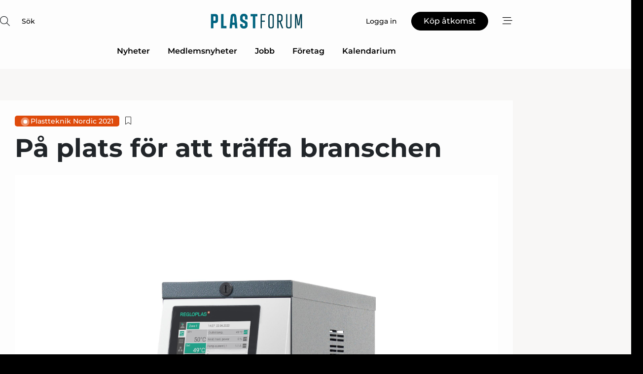

--- FILE ---
content_type: text/html;charset=UTF-8
request_url: https://www.plastnet.se/article/view/1022337/pa_plats_for_att_traffa_branschen
body_size: 66341
content:
<?xml version="1.0" encoding="UTF-8"?>
<!DOCTYPE html>
<html xmlns="http://www.w3.org/1999/xhtml"><head id="j_idt2">
        <link rel="SHORTCUT ICON" href="https://f.nordiskemedier.dk/favicon/plastforum.ico" />
        <link rel="ICON" href="https://f.nordiskemedier.dk/favicon/plastforum.ico" type="image/x-icon" />
        <title>På plats för att träffa branschen</title><meta name="description" content="I sin monter på Plastteknik Nordic visar Saxe Group en 6-axlig robot från Stäubli samt ett tempereringsaggregat från Regloplas. Ingetdera kommer vara inkopplad med ström då företaget anser att detta är en mässa för att träffa branschfolk." />
        <meta http-equiv="X-UA-Compatible" content="IE=edge,chrome=1" />
        <meta http-equiv="content-type" content="text/html; charset=UTF-8" />
    <meta id="viewport" name="viewport" content="width=device-width, initial-scale=1" />
    <script>
        //<![CDATA[
        (function () {
            var width = window.innerWidth ||
                document.documentElement.clientWidth ||
                document.body.clientWidth;
            if (width >= 768) {
                document.getElementById("viewport").setAttribute("content", "width=1344");
            } else {
                document.getElementById("viewport").setAttribute("content", "width=device-width, initial-scale=1");
            }
        })();
        //]]>
    </script>
        <meta http-equiv="content-script-type" content="text/javascript" />
        <meta http-equiv="cache-control" content="no-cache" />
        <meta http-equiv="expires" content="0" />
        <meta http-equiv="pragma" content="no-cache" />
        <script src="/js/vars.js?t=1768570840647" type="text/javascript"></script>
        <script src="/js/access.js?t=1768570840647" type="text/javascript"></script>
        <script>
            window.startupTimestamp = "1768570840647";
            window.contextPath = "";
            window.domain = "https://www.plastnet.se";
            window.fileDomain = "https://f.nordiskemedier.dk";
            window.hostId = 62;
            window.visitor = {};
            window.cvrRestApiAddress = "https://cvr-api.nordiskemedier.dk/resources";
            window.metaObject = {"industryName":"Plast","authorInitials":"MFO","pageType":"view-article","pageSize":700,"pageAge":992,"contentType":"view-article"};
            window.testMode = false;

            window.googleAnalytics = false;
            window.pendingScriptExecutions = [];
            window.enableCookieBot = new function () {};

            window.trackerEnabled = true; // TODO: replace with JsVarsServlet after merge
        </script>
    
    <script type="text/javascript" async="true">
        //<![CDATA[
        (function() {
            var host = window.location.hostname;
            var element = document.createElement('script');
            var firstScript = document.getElementsByTagName('script')[0];
            var url = 'https://cmp.inmobi.com'
                .concat('/choice/', 'h8eTMmqFZF-_K', '/', host, '/choice.js?tag_version=V3');
            var uspTries = 0;
            var uspTriesLimit = 3;
            element.async = true;
            element.type = 'text/javascript';
            element.src = url;

            // Not default InMobi code - make sure there is a script present
            // before inserting anything before it.
            if (firstScript) {
                firstScript.parentNode.insertBefore(element, firstScript);
            }

            function makeStub() {
                var TCF_LOCATOR_NAME = '__tcfapiLocator';
                var queue = [];
                var win = window;
                var cmpFrame;

                function addFrame() {
                    var doc = win.document;
                    var otherCMP = !!(win.frames[TCF_LOCATOR_NAME]);

                    if (!otherCMP) {
                        if (doc.body) {
                            var iframe = doc.createElement('iframe');

                            iframe.style.cssText = 'display:none';
                            iframe.name = TCF_LOCATOR_NAME;
                            doc.body.appendChild(iframe);
                        } else {
                            setTimeout(addFrame, 5);
                        }
                    }
                    return !otherCMP;
                }

                function tcfAPIHandler() {
                    var gdprApplies;
                    var args = arguments;

                    if (!args.length) {
                        return queue;
                    } else if (args[0] === 'setGdprApplies') {
                        if (
                            args.length > 3 &&
                            args[2] === 2 &&
                            typeof args[3] === 'boolean'
                        ) {
                            gdprApplies = args[3];
                            if (typeof args[2] === 'function') {
                                args[2]('set', true);
                            }
                        }
                    } else if (args[0] === 'ping') {
                        var retr = {
                            gdprApplies: gdprApplies,
                            cmpLoaded: false,
                            cmpStatus: 'stub'
                        };

                        if (typeof args[2] === 'function') {
                            args[2](retr);
                        }
                    } else {
                        if(args[0] === 'init' && typeof args[3] === 'object') {
                            args[3] = Object.assign(args[3], { tag_version: 'V3' });
                        }
                        queue.push(args);
                    }
                }

                function postMessageEventHandler(event) {
                    var msgIsString = typeof event.data === 'string';
                    var json = {};

                    try {
                        if (msgIsString) {
                            json = JSON.parse(event.data);
                        } else {
                            json = event.data;
                        }
                    } catch (ignore) {}

                    var payload = json.__tcfapiCall;

                    if (payload) {
                        window.__tcfapi(
                            payload.command,
                            payload.version,
                            function(retValue, success) {
                                var returnMsg = {
                                    __tcfapiReturn: {
                                        returnValue: retValue,
                                        success: success,
                                        callId: payload.callId
                                    }
                                };
                                if (msgIsString) {
                                    returnMsg = JSON.stringify(returnMsg);
                                }
                                if (event && event.source && event.source.postMessage) {
                                    event.source.postMessage(returnMsg, '*');
                                }
                            },
                            payload.parameter
                        );
                    }
                }

                while (win) {
                    try {
                        if (win.frames[TCF_LOCATOR_NAME]) {
                            cmpFrame = win;
                            break;
                        }
                    } catch (ignore) {}

                    if (win === window.top) {
                        break;
                    }
                    win = win.parent;
                }
                if (!cmpFrame) {
                    addFrame();
                    win.__tcfapi = tcfAPIHandler;
                    win.addEventListener('message', postMessageEventHandler, false);
                }
            };

            makeStub();

            function makeGppStub() {
                const CMP_ID = 10;
                const SUPPORTED_APIS = [
                    '2:tcfeuv2',
                    '6:uspv1',
                    '7:usnatv1',
                    '8:usca',
                    '9:usvav1',
                    '10:uscov1',
                    '11:usutv1',
                    '12:usctv1'
                ];

                window.__gpp_addFrame = function (n) {
                    if (!window.frames[n]) {
                        if (document.body) {
                            var i = document.createElement("iframe");
                            i.style.cssText = "display:none";
                            i.name = n;
                            document.body.appendChild(i);
                        } else {
                            window.setTimeout(window.__gpp_addFrame, 10, n);
                        }
                    }
                };
                window.__gpp_stub = function () {
                    var b = arguments;
                    __gpp.queue = __gpp.queue || [];
                    __gpp.events = __gpp.events || [];

                    if (!b.length || (b.length == 1 && b[0] == "queue")) {
                        return __gpp.queue;
                    }

                    if (b.length == 1 && b[0] == "events") {
                        return __gpp.events;
                    }

                    var cmd = b[0];
                    var clb = b.length > 1 ? b[1] : null;
                    var par = b.length > 2 ? b[2] : null;
                    if (cmd === "ping") {
                        clb(
                            {
                                gppVersion: "1.1", // must be “Version.Subversion”, current: “1.1”
                                cmpStatus: "stub", // possible values: stub, loading, loaded, error
                                cmpDisplayStatus: "hidden", // possible values: hidden, visible, disabled
                                signalStatus: "not ready", // possible values: not ready, ready
                                supportedAPIs: SUPPORTED_APIS, // list of supported APIs
                                cmpId: CMP_ID, // IAB assigned CMP ID, may be 0 during stub/loading
                                sectionList: [],
                                applicableSections: [-1],
                                gppString: "",
                                parsedSections: {},
                            },
                            true
                        );
                    } else if (cmd === "addEventListener") {
                        if (!("lastId" in __gpp)) {
                            __gpp.lastId = 0;
                        }
                        __gpp.lastId++;
                        var lnr = __gpp.lastId;
                        __gpp.events.push({
                            id: lnr,
                            callback: clb,
                            parameter: par,
                        });
                        clb(
                            {
                                eventName: "listenerRegistered",
                                listenerId: lnr, // Registered ID of the listener
                                data: true, // positive signal
                                pingData: {
                                    gppVersion: "1.1", // must be “Version.Subversion”, current: “1.1”
                                    cmpStatus: "stub", // possible values: stub, loading, loaded, error
                                    cmpDisplayStatus: "hidden", // possible values: hidden, visible, disabled
                                    signalStatus: "not ready", // possible values: not ready, ready
                                    supportedAPIs: SUPPORTED_APIS, // list of supported APIs
                                    cmpId: CMP_ID, // list of supported APIs
                                    sectionList: [],
                                    applicableSections: [-1],
                                    gppString: "",
                                    parsedSections: {},
                                },
                            },
                            true
                        );
                    } else if (cmd === "removeEventListener") {
                        var success = false;
                        for (var i = 0; i < __gpp.events.length; i++) {
                            if (__gpp.events[i].id == par) {
                                __gpp.events.splice(i, 1);
                                success = true;
                                break;
                            }
                        }
                        clb(
                            {
                                eventName: "listenerRemoved",
                                listenerId: par, // Registered ID of the listener
                                data: success, // status info
                                pingData: {
                                    gppVersion: "1.1", // must be “Version.Subversion”, current: “1.1”
                                    cmpStatus: "stub", // possible values: stub, loading, loaded, error
                                    cmpDisplayStatus: "hidden", // possible values: hidden, visible, disabled
                                    signalStatus: "not ready", // possible values: not ready, ready
                                    supportedAPIs: SUPPORTED_APIS, // list of supported APIs
                                    cmpId: CMP_ID, // CMP ID
                                    sectionList: [],
                                    applicableSections: [-1],
                                    gppString: "",
                                    parsedSections: {},
                                },
                            },
                            true
                        );
                    } else if (cmd === "hasSection") {
                        clb(false, true);
                    } else if (cmd === "getSection" || cmd === "getField") {
                        clb(null, true);
                    }
                    //queue all other commands
                    else {
                        __gpp.queue.push([].slice.apply(b));
                    }
                };
                window.__gpp_msghandler = function (event) {
                    var msgIsString = typeof event.data === "string";
                    try {
                        var json = msgIsString ? JSON.parse(event.data) : event.data;
                    } catch (e) {
                        var json = null;
                    }
                    if (typeof json === "object" && json !== null && "__gppCall" in json) {
                        var i = json.__gppCall;
                        window.__gpp(
                            i.command,
                            function (retValue, success) {
                                var returnMsg = {
                                    __gppReturn: {
                                        returnValue: retValue,
                                        success: success,
                                        callId: i.callId,
                                    },
                                };
                                event.source.postMessage(msgIsString ? JSON.stringify(returnMsg) : returnMsg, "*");
                            },
                            "parameter" in i ? i.parameter : null,
                            "version" in i ? i.version : "1.1"
                        );
                    }
                };
                if (!("__gpp" in window) || typeof window.__gpp !== "function") {
                    window.__gpp = window.__gpp_stub;
                    window.addEventListener("message", window.__gpp_msghandler, false);
                    window.__gpp_addFrame("__gppLocator");
                }
            };

            makeGppStub();

            var uspStubFunction = function() {
                var arg = arguments;
                if (typeof window.__uspapi !== uspStubFunction) {
                    setTimeout(function() {
                        if (typeof window.__uspapi !== 'undefined') {
                            window.__uspapi.apply(window.__uspapi, arg);
                        }
                    }, 500);
                }
            };

            var checkIfUspIsReady = function() {
                uspTries++;
                if (window.__uspapi === uspStubFunction && uspTries < uspTriesLimit) {
                    console.warn('USP is not accessible');
                } else {
                    clearInterval(uspInterval);
                }
            };

            if (typeof window.__uspapi === 'undefined') {
                window.__uspapi = uspStubFunction;
                var uspInterval = setInterval(checkIfUspIsReady, 6000);
            }
        })();
        //]]>
    </script><meta property="og:title" content="På plats för att träffa branschen" /><meta property="og:description" content="I sin monter på Plastteknik Nordic visar Saxe Group en 6-axlig robot från Stäubli samt ett tempereringsaggregat från Regloplas. Ingetdera kommer vara inkopplad med ström då företaget anser att detta är en mässa för att träffa branschfolk." /><meta property="og:type" content="article" /><meta property="og:url" content="https://www.plastnet.se/article/view/1022337/pa_plats_for_att_traffa_branschen" /><meta property="og:image" content="https://image.nordjyske.dk/users/nordjyske/images/81535687.jpg?t[strip]=true&amp;t[quality]=95&amp;t[crop][width]=2954&amp;t[crop][height]=1552&amp;t[crop][x]=0&amp;t[crop][y]=968&amp;t[resize][width]=900&amp;t[resize][height]=473&amp;accessToken=a96bb12c418ab289463ac59aabdd383e186f1bc1bff3d1eca6b72434836e888c" /><meta property="og:image:width" content="900" /><meta property="og:image:height" content="473" />
            <meta property="og:site_name" content="Plastforum" /><meta name="twitter:card" content="summary" /><meta name="twitter:url" content="https://www.plastnet.se/article/view/1022337/pa_plats_for_att_traffa_branschen" /><meta name="twitter:title" content="På plats för att träffa branschen" /><meta name="twitter:image" content="https://f.nordiskemedier.dk/.jpg" />
            <script type="application/ld+json">
                {
                    "@context":"http://schema.org",
                    "@type":"NewsMediaOrganization",
                    "name":"Plastforum",
                    "logo":{
                        "@type":"ImageObject",
                        "url":"https://f.nordiskemedier.dk/logo/portal/62.png"
                    },
                    "url":"https://www.plastnet.se",
                    "ethicsPolicy":"https://www.plastnet.se/privacy",
                    "sameAs":["https://www.facebook.com/Plastforum/","https://www.linkedin.com/company/Plastforum"]
                }
            </script>
        <script src="/js/notbot.js?t=1768570840647" type="text/javascript"></script>

        <link href="https://f.nordiskemedier.dk/font/media.css" rel="stylesheet" />
        <link rel="stylesheet" href="https://f.nordiskemedier.dk/font-awesome/pro/6.6.0/css/all.min.css" />
        <link rel="stylesheet" href="https://f.nordiskemedier.dk/bootstrap/5.3.6/css/bootstrap.min.css" />
        <link rel="stylesheet" href="/css/default.css?t=1768570840647" type="text/css" />
        <script src="https://f.nordiskemedier.dk/jquery/jquery-3.6.0.min.js"></script>
        
        <script src="/js/jquery-ui.min.js"></script><script type="text/javascript" src="/javax.faces.resource/js/jquery.cookies.2.2.0.min.js.html?ln=portal-jsf&amp;t=17685708"></script>
        <script src="https://f.nordiskemedier.dk/bootstrap/5.3.6/js/bootstrap.bundle.min.js"></script>
        <script src="/js/default.js?t=1768570840647" type="text/javascript"></script>
        <script src="https://www.google.com/recaptcha/api.js?render=explicit&amp;hl=sv" type="text/javascript"></script>
                <script src="https://cdn.jsdelivr.net/npm/vue@2.7.14/dist/vue.min.js"></script>
                <script src="/dist/vue-components.umd.min.js?t=1768570840647" type="text/javascript"></script>
        
        <script src="https://f.nordiskemedier.dk/turnjs4/lib/turn.min.js" type="text/javascript"></script><!--[if lt IE 9]>
            <script src="https://f.nordiskemedier.dk/turnjs4/lib/turn.html4.min.js" type="text/javascript"></script><![endif]--><!--[if lt IE 9]>
                <script type="text/javascript">
                    window.location = "/browser-support.html";
                </script><![endif]-->
        <script src="https://cdn.jsdelivr.net/npm/ua-parser-js@0/dist/ua-parser.min.js"></script>
    <script type="text/javascript">
        window.enableGTM = function() {
            try {
                (function (w, d, s, l, i) {
                    w[l] = w[l] || [];
                    w[l].push({
                        'gtm.start':
                            new Date().getTime(), event: 'gtm.js'
                    });
                    var f = d.getElementsByTagName(s)[0],
                        j = d.createElement(s), dl = l != 'dataLayer' ? '&l=' + l : '';
                    j.async = true;
                    j.src =
                        'https://www.googletagmanager.com/gtm.js?id=' + i + dl;
                    f.parentNode.insertBefore(j, f);
                })(window, document, 'script', 'dataLayer', 'GTM-KKV52V7');
            } catch (err) {
                console.log(err);
            }
        };
    </script>
        

        
        <script src="/js/cookie-utilities.js"></script>
    <script type="text/javascript">
        var gaPageType = 'view-article';
        var gaContentType = 'view-article';
        var gaPageAge = 992;
        var gaPageSize = 700;
        var gaIndustryName = 'Plast';
        
    </script>
    <script type="text/javascript">
        window.enableBanners = function () {
            try {
                window['banner-consent-is-ready'] = true;
                EventBus.broadcast("banner-consent-is-ready");
            } catch (err) {
                console.log(err);
            }
        };
    </script>
    <script type="text/javascript">
        //<![CDATA[
        (function () {
            var salespanelModuleEnabled = false;
            var quantCastModuleEnabled = true;
            var salespanelResolve, salespanelReject;
            window.salespanelPromise = new Promise((resolve, reject) => {
                // Check if Salespanel and QuantCast module is enabled for this host and check if the tag has loaded.
                if (!salespanelModuleEnabled || !quantCastModuleEnabled) {
                    resolve(false);
                }
                salespanelResolve = resolve;
                salespanelReject = reject;
            });

            // Reject just in case QuantCast module is enabled but variable is not initialized.
            if (typeof window.__tcfapi == "undefined") {
                salespanelReject("QuantCast error: __tcfapi is undefined");
                return;
            }

            // Listen for Quantcast events for changes to Salespanel consent.
            window.__tcfapi('addEventListener', 2, async function (tcData, success) {
                if (!success) {
                    salespanelReject("Salespanel error: Could not create event listener.");
                    return;
                }

                // the rest of this function is called when the page is loaded OR
                // - the user accepts / rejects / updates the consent terms
                // - the user dismisses the consent box by clicking the 'x'
                if (tcData.eventStatus !== 'tcloaded' && tcData.eventStatus !== 'useractioncomplete') {
                    return;
                }

                // Salespanel is managed by Google Tag Manager and is not inserted if the relevant consent is not given.
                // If consent is given, it returns true, otherwise false after 2,5 seconds.
                var loops = 0;
                while(!salespanelObjectLoaded() && loops < 5) {
                    await new Promise(resolve => setTimeout(resolve, 500));
                    loops += 1;
                }

                if (salespanelObjectLoaded()) {
                    // Set cookie.
                    allowTracking();
                    salespanelResolve(true);
                } else {
                    // Remove cookie.
                    rejectTracking();
                    // Salespanel did not load in time or was rejected by consent.
                    salespanelReject("Salespanel error: Not loaded.");
                }
            });

            function salespanelObjectLoaded() {
                return typeof $salespanel !== "undefined" && $salespanel.hasOwnProperty("push");
            }

            function allowTracking() {
                // Check if Salespanel tracking has already been allowed.
                if ($.cookies.get("track_uid") !== null) {
                    return;
                }

                try {
                    // Activate tracking when the visitor provides explicit consent.
                    // Place `track_uid` cookie.
                    $salespanel.push(["set", "tracking:allowTracking"]);
                } catch (e) {
                    salespanelReject("Salespanel error: Allow tracking failed.");
                }
            }

            function rejectTracking() {
                // Remove cookie if user removed Salespanel consent.
                // All created Salespanel events will now be un-identified.
                if ($.cookies.get("track_uid")) {
                    $.cookies.del("track_uid", {domain: '.plastnet.se'});
                }
            }
        })();
        //]]>
    </script>
    <script type="text/javascript">
        //<![CDATA[
        window.paywallScripts = {
            seenPaywall: async function (type) {
                // Wait for salespanel promise to be fulfilled (either loaded or not).
                const salespanelLoaded = await window.salespanelPromise.catch(() => {
                    // Salespanel didn't load if promise is rejected.
                    return false;
                });
                if (!salespanelLoaded) return;

                // Find previous amount of seen paywalls.
                await this.seenPaywallPromise().then(seenPaywalls => {
                    // Increment amount of seen paywall on visitor attribute.
                    this.setPaywallsAttribute(seenPaywalls);

                    // Create Meta/Facebook Pixel event notifying of a seen paywall.
                    if (seenPaywalls > 3) {
                        fbq('trackCustom', "Set paywall +3 gange");
                    }
                }).catch((message) => {
                    console.error(message);
                });

                // Create Salespanel event notifying of a seen paywall.
                this.sendPaywallEvent(type);
            },
            seenPaywallPromise: function () {
                return new Promise((resolve, reject) => {
                    try {
                        $salespanel.push(["get", "qualify:visitor", function (data) {
                            data.visitor_attributes.paywalls !== null ?
                                resolve(data.visitor_attributes.paywalls) :
                                resolve(0);
                        }]);
                    } catch (e) {
                        reject("Salespanel error: Get details failed.");
                    }
                });
            },
            setPaywallsAttribute: function (seenPaywalls) {
                try {
                    $salespanel.push(["set", "attributes:visitor", {
                        "paywalls": seenPaywalls + 1
                    }]);
                } catch (e) {
                    console.error("Salespanel error: Couldn't set attribute.");
                }
            },
            sendPaywallEvent: function (type) {
                try {
                    $salespanel.push(["set",
                        "activity:customActivity",
                        "website",
                        "Saw paywall",
                        type
                    ]);
                } catch (e) {
                    console.error("Salespanel error: Couldn't send custom activity.");
                }
            }
        }
        //]]>
    </script>
            <script type="text/javascript">
                (function (){
                    var is = [];
                    var impersonating = false;
                    if (!impersonating && window.visitor.person) {
                        is.push({
                            name: "person",
                            ref: window.visitor.person.id
                        });
                    }
                    if (!impersonating && window.visitor.recipient) {
                        is.push({
                            name: "recipient",
                            ref: window.visitor.recipient.id
                        });
                    }

                    var evtr;
                    var queue = [];
                    window.queueTrackerEvent = function (a, sn, sr, tn, tr) {
                        if (evtr) {
                            evtr(a, sn, sr, tn, tr, is);
                        } else {
                            queue.push({
                                a: a,
                                sn: sn,
                                sr: sr,
                                tn: tn,
                                tr: tr
                            })
                        }
                    };
                    window.addEventListener("onTrackerLoaded", function () {
                        evtr = window.createTracker("https://api.evtr.nordiskemedier.dk", "evtr");
                        while (queue.length) {
                            var ev = queue.splice(0, 1)[0];
                            if (ev) {
                                evtr(ev.a, ev.sn, ev.sr, ev.tn, ev.tr, is);
                            }
                        }
                    });
                })();
            </script>
            <script async="async" src="https://js.evtr.nordiskemedier.dk/_.js?t=1768570840647" type="text/javascript"></script>

        <script type="text/javascript">
            $(function() {
                $('.item').hover(
                function() { $(this).css('background-color', '#efefef').css('cursor', 'pointer') },
                function() { $(this).css('background-color', 'transparent').css('cursor', 'normal') }
            );
                $(".tt").tooltip();
            });
            function getTitle() {
                return document.title;
            }
            function getLocation() {
                return window.location;
            }
            function getUrl() {
                return window.location.href;
            }
            function confirmDelete(p) {
                var v = "\u00C4r du s\u00E4ker p\u00E5 att du vill radera \"{0}\"?";
                v = v.replace("{0}", p);
                return confirm(v);
            }
            function getVisitorEmail() {
                return "";
            }
            function getVisitorRememberInfo() {
                return true;
            }

            var ids = [];
            function messageFade() {
                $('.fade').fadeTo('slow', 0.3);
            }
            
            // Remove cookies that are no longer in use
            $(document).ready(function () {
                $.cookies.del("c1");
                $.cookies.del("c2");
                $.cookies.del("c3");
            });

            window.pushGTrackScript = function (f, cont) {
                window.pendingScriptExecutions.push({
                    callback: function () {
                        if (window.googleAnalytics) {
                            eval(f(cont));
                        }
                    },
                    context: cont
                });

            }
            $(window).on('load', function () {
                // if subscription is suspended change paywall message.
                if ($('#paywall-overlay') && window.visitor?.person?.suspended) {
                    $('#paywall-overlay .paywall-package').html("\u00C5tkomsten \u00E4r avst\u00E4ngd.");
                    $('#paywall-overlay .paywall-body-wrapper').html("Av s\u00E4kerhetssk\u00E4l \u00E4r ditt konto tillf\u00E4lligt avst\u00E4ngt.".replace('{0}', "abonnement@nordiskemedier.dk").replace('{1}', "abonnement@nordiskemedier.dk"));
                    $('.paywall-content-wrapper').addClass('warning');
                }
            });
        </script>
        <script type="text/javascript">
            //<![CDATA[
            function center(element) {
                var e=$(element);
                var w=e.width();
                var h=e.height();
                e.css("position","fixed").css("z-index","50000").css("top","50%").css("left","50%").css("margin-left","-"+(w/2)+"px").css("margin-top","-"+(h/2)+"px");
                e.draggable({
                    handle: $(element+"_handle")
                });
            }
            //]]>
        </script>

        
        <link rel="alternate" type="application/rss+xml" title="News RSS" href="https://www.plastnet.se/xml/rss2/articles" />
        <link rel="alternate" type="application/rss+xml" title="Advertisements RSS" href="https://www.plastnet.se/xml/rss2/advertisements?typeId=1&amp;typeId=2" />
        <link rel="alternate" type="application/rss+xml" title="Competences RSS" href="https://www.plastnet.se/xml/rss2/competences" />
        <link rel="alternate" type="application/rss+xml" title="Jobs RSS" href="https://www.plastnet.se/xml/rss2/jobs" />
        <link rel="alternate" type="application/rss+xml" title="Courses RSS" href="https://www.plastnet.se/xml/rss2/courses" />

        <script>
            window.adTracker = {
                slots: {},
                adsMeta: {},
                hoverState: {
                    currentSlotId: null,
                    lastChangeTs: 0
                },
                clickState: {
                    lastPointerDown: null,  // { slotId, ts }
                    clickHandled: false
                }
            };
        </script><script async="async" src="https://securepubads.g.doubleclick.net/tag/js/gpt.js"></script><script>window.googletag = window.googletag || {cmd: []};if (!window.__gptGlobalsInit) {  window.__gptGlobalsInit = true;  window.slotFallbackData = new Map();  window.__inViewPct = window.__inViewPct || {};  window.__lastRefreshAt = new Map();  window.__slotCooldownMs = new Map();  function __canRefresh(slot){    const id = slot.getSlotElementId();    const last = window.__lastRefreshAt.get(id) || 0;    const cd = window.__slotCooldownMs.get(id) || 30000;    return Date.now() - last >= cd;  }  function __markRefreshed(slot){ window.__lastRefreshAt.set(slot.getSlotElementId(), Date.now()); }  window.__refreshState = window.__refreshState || {};  function __getRefreshState(id){    return (window.__refreshState[id] = window.__refreshState[id] || { pending:false, nextAllowedTs:0 });  }  function __tryRefresh(slot){    const id = slot.getSlotElementId();    const st = __getRefreshState(id);    if (!st.pending) return;    if (st.refreshScheduled) return;    const now = Date.now();    const pct = (window.__inViewPct && window.__inViewPct[id]) || 0;    if (now < st.nextAllowedTs){      __scheduleTryRefresh(slot, st.nextAllowedTs - now);      return;    }    if (pct < 50){      __scheduleTryRefresh(slot, 3000);      return;    }    if (!__canRefresh(slot)){      __scheduleTryRefresh(slot, 3000);      return;    }    st.refreshScheduled = true;    const ranInt = Math.floor(Math.random() * (2000 - 100 + 1)) + 100;    setTimeout(function(){      googletag.pubads().refresh([slot]);      __markRefreshed(slot);      st.pending = false;      st.refreshScheduled = false;    }, ranInt);  }function handleSlotRender(slotElementId) {    var labelId = 'label-' + slotElementId;    var labelEl = document.getElementById(labelId);    if (!labelEl) {        return;    }    labelEl.style.display = 'block';}function registerAdSlot(slotId) {    const slotEl = document.getElementById(slotId);    if (!slotEl) return;    const wrapper = slotEl;     wrapper.dataset.adSlotId = slotId;    if (!wrapper.style.position) {        wrapper.style.position = 'relative';    }    wrapper.addEventListener('mouseenter', function () {        window.adTracker.hoverState.currentSlotId = slotId;        window.adTracker.hoverState.lastChangeTs = Date.now();    });    wrapper.addEventListener('mouseleave', function () {        if (window.adTracker.hoverState.currentSlotId === slotId) {            window.adTracker.hoverState.currentSlotId = null;            window.adTracker.hoverState.lastChangeTs = Date.now();        }    });    window.adTracker.slots[slotId] = wrapper;}  function __scheduleTryRefresh(slot, delayMs){    const id = slot.getSlotElementId();    const st = __getRefreshState(id);    if (st.tryTimer) clearTimeout(st.tryTimer);    st.tryTimer = setTimeout(function(){      st.tryTimer = null;      __tryRefresh(slot);    }, Math.max(0, delayMs || 0));  }  googletag.cmd.push(function(){    googletag.pubads().addEventListener('slotVisibilityChanged', function(e){      const slot = e.slot;      const id = slot.getSlotElementId();      window.__inViewPct[id] = e.inViewPercentage || 0;      __scheduleTryRefresh(slot, 250);    });    googletag.pubads().addEventListener('impressionViewable', function(e){      const slot = e.slot;      const id = slot.getSlotElementId();      const cd = window.__slotCooldownMs.get(id) || 30000;      const st = __getRefreshState(id);      st.pending = true;      st.nextAllowedTs = Date.now() + cd;      __scheduleTryRefresh(slot, cd);    });  });  window.fireWindowResizeEvent = window.fireWindowResizeEvent || function(){    try { window.dispatchEvent(new Event('resize')); } catch(e){}  };}googletag.cmd.push(function(){  window.__fallbackHandled = window.__fallbackHandled || new Set();  googletag.pubads().addEventListener('slotRenderEnded', function(event){    const adslotId = event.slot.getSlotElementId();    if (!event.isEmpty) { fireWindowResizeEvent();        handleSlotRender(adslotId);       window.adTracker.adsMeta[adslotId] = {       creativeId: event.creativeId,       lineItemId: event.lineItemId,       campaignId: event.campaignId,       size: event.size,       adUnitPath: event.slot.getAdUnitPath(),      };    registerAdSlot(adslotId);    return; }    if (!window.slotFallbackData || !window.slotFallbackData.has(adslotId)) { fireWindowResizeEvent(); return; }    if (window.__fallbackHandled.has(adslotId)) { fireWindowResizeEvent(); return; }    window.__fallbackHandled.add(adslotId);    const cfg = window.slotFallbackData.get(adslotId);    try { googletag.destroySlots([event.slot]); } catch(e) {}    requestAnimationFrame(function(){      const toArr = s => s.split('],').map(x=>JSON.parse(x.replace(/\s/g,'') + (x.endsWith(']')?'':']')));      const sizeArrayLarge  = cfg.sizesLarge  ? toArr(cfg.sizesLarge)  : [];      const sizeArraySmall  = cfg.sizesSmall  ? toArr(cfg.sizesSmall)  : [];      const sizeArrayMobile = cfg.sizesMobile ? toArr(cfg.sizesMobile) : [];      var mapping = googletag.sizeMapping()        .addSize([1588,0], sizeArrayLarge)        .addSize([768,0],  sizeArraySmall)        .addSize([0,0],    sizeArrayMobile).build();      var already = googletag.pubads().getSlots().some(s => s.getSlotElementId() === adslotId);      if (!already) {        var fb = googletag.defineSlot(cfg.fallbackAdUnitPath, cfg.sizes, adslotId)          .defineSizeMapping(mapping)          .addService(googletag.pubads());        if (cfg.refreshAdSlot === 'true') {          window.__slotCooldownMs && window.__slotCooldownMs.set(adslotId, Number(cfg.refreshInterval)||30000);        } else {          window.__slotCooldownMs && window.__slotCooldownMs.set(adslotId, 1440000);        }      }      setTimeout(function(){        try { googletag.display(adslotId); } catch(e) { console.warn('fallback display failed:', e); }        fireWindowResizeEvent();      }, 0);    });  });});googletag.cmd.push(function(){var mapping = googletag.sizeMapping().addSize([1588, 0], [[ 1568, 864]]).addSize([768, 0], [[ 980, 540]]).addSize([0, 0], [[ 300, 100]]).build();var adSlot = googletag.defineSlot('/98909716/Regular_Top/Plastforum_SE', [[ 300, 100],[ 980, 540],[ 1568, 864]], 'regular-top-0').setTargeting('Industry', ['100']).defineSizeMapping(mapping).addService(googletag.pubads());window.__slotCooldownMs.set('regular-top-0', 16312);});googletag.cmd.push(function(){var mapping = googletag.sizeMapping().addSize([1588, 0], [[ 200, 200]]).addSize([768, 0], []).addSize([0, 0], []).build();var adSlot = googletag.defineSlot('/98909716/Regular_Side/Plastforum_SE', [[ 200, 200]], 'regular-side-left-0').setTargeting('Industry', ['100']).defineSizeMapping(mapping).addService(googletag.pubads());window.__slotCooldownMs.set('regular-side-left-0', 15523);});googletag.cmd.push(function(){var mapping = googletag.sizeMapping().addSize([1588, 0], [[ 200, 200]]).addSize([768, 0], []).addSize([0, 0], []).build();var adSlot = googletag.defineSlot('/98909716/Regular_Side/Plastforum_SE', [[ 200, 200]], 'regular-side-left-1').setTargeting('Industry', ['100']).defineSizeMapping(mapping).addService(googletag.pubads());window.__slotCooldownMs.set('regular-side-left-1', 16311);});googletag.cmd.push(function(){var mapping = googletag.sizeMapping().addSize([1588, 0], [[ 200, 200]]).addSize([768, 0], []).addSize([0, 0], []).build();var adSlot = googletag.defineSlot('/98909716/Regular_Side/Plastforum_SE', [[ 200, 200]], 'regular-side-left-2').setTargeting('Industry', ['100']).defineSizeMapping(mapping).addService(googletag.pubads());window.__slotCooldownMs.set('regular-side-left-2', 16392);});googletag.cmd.push(function(){var mapping = googletag.sizeMapping().addSize([1588, 0], [[ 200, 200]]).addSize([768, 0], []).addSize([0, 0], []).build();var adSlot = googletag.defineSlot('/98909716/Regular_Side/Plastforum_SE', [[ 200, 200]], 'regular-side-left-3').setTargeting('Industry', ['100']).defineSizeMapping(mapping).addService(googletag.pubads());window.__slotCooldownMs.set('regular-side-left-3', 15838);});googletag.cmd.push(function(){var mapping = googletag.sizeMapping().addSize([1588, 0], [[ 200, 200]]).addSize([768, 0], []).addSize([0, 0], []).build();var adSlot = googletag.defineSlot('/98909716/Regular_Side/Plastforum_SE', [[ 200, 200]], 'regular-side-left-4').setTargeting('Industry', ['100']).defineSizeMapping(mapping).addService(googletag.pubads());window.__slotCooldownMs.set('regular-side-left-4', 16039);});googletag.cmd.push(function(){var mapping = googletag.sizeMapping().addSize([1588, 0], [[ 200, 200]]).addSize([768, 0], []).addSize([0, 0], []).build();var adSlot = googletag.defineSlot('/98909716/Regular_Side/Plastforum_SE', [[ 200, 200]], 'regular-side-left-5').setTargeting('Industry', ['100']).defineSizeMapping(mapping).addService(googletag.pubads());window.__slotCooldownMs.set('regular-side-left-5', 16029);});googletag.cmd.push(function(){var mapping = googletag.sizeMapping().addSize([1588, 0], [[ 980, 250]]).addSize([768, 0], [[ 980, 250]]).addSize([0, 0], [[ 300, 100]]).build();var adSlot = googletag.defineSlot('/98909716/Regular_Takeover/Plastforum_SE', [[ 300, 100],[ 980, 250]], 'regular-takeover-above-article-0').setTargeting('Industry', ['100']).defineSizeMapping(mapping).addService(googletag.pubads());window.__slotCooldownMs.set('regular-takeover-above-article-0', 16247);});googletag.cmd.push(function(){var mapping = googletag.sizeMapping().addSize([1588, 0], []).addSize([768, 0], []).addSize([0, 0], [[ 300, 250]]).build();var adSlot = googletag.defineSlot('/98909716/Regular_Campaign/Plastforum_SE', [[ 300, 250]], 'regular-campaign-article-1-0').setTargeting('Industry', ['100']).defineSizeMapping(mapping).addService(googletag.pubads());window.__slotCooldownMs.set('regular-campaign-article-1-0', 15753);});googletag.cmd.push(function(){var mapping = googletag.sizeMapping().addSize([1588, 0], []).addSize([768, 0], []).addSize([0, 0], [[ 300, 250]]).build();var adSlot = googletag.defineSlot('/98909716/Regular_Campaign/Plastforum_SE', [[ 300, 250]], 'regular-campaign-article-2-0').setTargeting('Industry', ['100']).defineSizeMapping(mapping).addService(googletag.pubads());window.__slotCooldownMs.set('regular-campaign-article-2-0', 15803);});googletag.cmd.push(function(){var mapping = googletag.sizeMapping().addSize([1588, 0], []).addSize([768, 0], []).addSize([0, 0], [[ 125, 125]]).build();var adSlot = googletag.defineSlot('/98909716/Regular_Side/Plastforum_SE', [[ 125, 125]], 'regular-side-mobile-row-1-1-0').setTargeting('Industry', ['100']).defineSizeMapping(mapping).addService(googletag.pubads());window.__slotCooldownMs.set('regular-side-mobile-row-1-1-0', 16225);});googletag.cmd.push(function(){var mapping = googletag.sizeMapping().addSize([1588, 0], []).addSize([768, 0], []).addSize([0, 0], [[ 125, 125]]).build();var adSlot = googletag.defineSlot('/98909716/Regular_Side/Plastforum_SE', [[ 125, 125]], 'regular-side-mobile-row-1-2-0').setTargeting('Industry', ['100']).defineSizeMapping(mapping).addService(googletag.pubads());window.__slotCooldownMs.set('regular-side-mobile-row-1-2-0', 16282);});googletag.cmd.push(function(){var mapping = googletag.sizeMapping().addSize([1588, 0], []).addSize([768, 0], []).addSize([0, 0], [[ 125, 125]]).build();var adSlot = googletag.defineSlot('/98909716/Regular_Side/Plastforum_SE', [[ 125, 125]], 'regular-side-mobile-row-1-3-0').setTargeting('Industry', ['100']).defineSizeMapping(mapping).addService(googletag.pubads());window.__slotCooldownMs.set('regular-side-mobile-row-1-3-0', 15799);});googletag.cmd.push(function(){var mapping = googletag.sizeMapping().addSize([1588, 0], []).addSize([768, 0], []).addSize([0, 0], [[ 125, 125]]).build();var adSlot = googletag.defineSlot('/98909716/Regular_Side/Plastforum_SE', [[ 125, 125]], 'regular-side-mobile-row-1-4-0').setTargeting('Industry', ['100']).defineSizeMapping(mapping).addService(googletag.pubads());window.__slotCooldownMs.set('regular-side-mobile-row-1-4-0', 15540);});googletag.cmd.push(function(){var mapping = googletag.sizeMapping().addSize([1588, 0], []).addSize([768, 0], []).addSize([0, 0], [[ 300, 250]]).build();var adSlot = googletag.defineSlot('/98909716/Regular_Campaign/Plastforum_SE', [[ 300, 250]], 'regular-campaign-article-3-0').setTargeting('Industry', ['100']).defineSizeMapping(mapping).addService(googletag.pubads());window.__slotCooldownMs.set('regular-campaign-article-3-0', 16671);});googletag.cmd.push(function(){var mapping = googletag.sizeMapping().addSize([1588, 0], []).addSize([768, 0], []).addSize([0, 0], [[ 300, 250]]).build();var adSlot = googletag.defineSlot('/98909716/Regular_Campaign/Plastforum_SE', [[ 300, 250]], 'regular-campaign-article-4-0').setTargeting('Industry', ['100']).defineSizeMapping(mapping).addService(googletag.pubads());window.__slotCooldownMs.set('regular-campaign-article-4-0', 15583);});googletag.cmd.push(function(){var mapping = googletag.sizeMapping().addSize([1588, 0], [[ 300, 250]]).addSize([768, 0], [[ 300, 250]]).addSize([0, 0], []).build();var adSlot = googletag.defineSlot('/98909716/Regular_Campaign/Plastforum_SE', [[ 300, 250]], 'regular-campaign-article-0').setTargeting('Industry', ['100']).defineSizeMapping(mapping).addService(googletag.pubads());window.__slotCooldownMs.set('regular-campaign-article-0', 16112);});googletag.cmd.push(function(){var mapping = googletag.sizeMapping().addSize([1588, 0], [[ 300, 250]]).addSize([768, 0], [[ 300, 250]]).addSize([0, 0], []).build();var adSlot = googletag.defineSlot('/98909716/Regular_Campaign/Plastforum_SE', [[ 300, 250]], 'regular-campaign-article-1').setTargeting('Industry', ['100']).defineSizeMapping(mapping).addService(googletag.pubads());window.__slotCooldownMs.set('regular-campaign-article-1', 15844);});googletag.cmd.push(function(){var mapping = googletag.sizeMapping().addSize([1588, 0], [[ 300, 250]]).addSize([768, 0], [[ 300, 250]]).addSize([0, 0], []).build();var adSlot = googletag.defineSlot('/98909716/Regular_Campaign/Plastforum_SE', [[ 300, 250]], 'regular-campaign-article-2').setTargeting('Industry', ['100']).defineSizeMapping(mapping).addService(googletag.pubads());window.__slotCooldownMs.set('regular-campaign-article-2', 16351);});googletag.cmd.push(function(){var mapping = googletag.sizeMapping().addSize([1588, 0], [[ 300, 250]]).addSize([768, 0], [[ 300, 250]]).addSize([0, 0], []).build();var adSlot = googletag.defineSlot('/98909716/Regular_Campaign/Plastforum_SE', [[ 300, 250]], 'regular-campaign-article-3').setTargeting('Industry', ['100']).defineSizeMapping(mapping).addService(googletag.pubads());window.__slotCooldownMs.set('regular-campaign-article-3', 16615);});googletag.cmd.push(function(){var mapping = googletag.sizeMapping().addSize([1588, 0], [[ 980, 250]]).addSize([768, 0], [[ 980, 250]]).addSize([0, 0], [[ 300, 100]]).build();var adSlot = googletag.defineSlot('/98909716/Regular_Takeover/Plastforum_SE', [[ 300, 100],[ 980, 250]], 'regular-takeover-below-article-0').setTargeting('Industry', ['100']).defineSizeMapping(mapping).addService(googletag.pubads());window.__slotCooldownMs.set('regular-takeover-below-article-0', 16213);});googletag.cmd.push(function(){var mapping = googletag.sizeMapping().addSize([1588, 0], []).addSize([768, 0], []).addSize([0, 0], [[ 125, 125]]).build();var adSlot = googletag.defineSlot('/98909716/Regular_Side/Plastforum_SE', [[ 125, 125]], 'regular-side-mobile-row-2-1-0').setTargeting('Industry', ['100']).defineSizeMapping(mapping).addService(googletag.pubads());window.__slotCooldownMs.set('regular-side-mobile-row-2-1-0', 16195);});googletag.cmd.push(function(){var mapping = googletag.sizeMapping().addSize([1588, 0], []).addSize([768, 0], []).addSize([0, 0], [[ 125, 125]]).build();var adSlot = googletag.defineSlot('/98909716/Regular_Side/Plastforum_SE', [[ 125, 125]], 'regular-side-mobile-row-2-2-0').setTargeting('Industry', ['100']).defineSizeMapping(mapping).addService(googletag.pubads());window.__slotCooldownMs.set('regular-side-mobile-row-2-2-0', 16578);});googletag.cmd.push(function(){var mapping = googletag.sizeMapping().addSize([1588, 0], []).addSize([768, 0], []).addSize([0, 0], [[ 125, 125]]).build();var adSlot = googletag.defineSlot('/98909716/Regular_Side/Plastforum_SE', [[ 125, 125]], 'regular-side-mobile-row-2-3-0').setTargeting('Industry', ['100']).defineSizeMapping(mapping).addService(googletag.pubads());window.__slotCooldownMs.set('regular-side-mobile-row-2-3-0', 16419);});googletag.cmd.push(function(){var mapping = googletag.sizeMapping().addSize([1588, 0], []).addSize([768, 0], []).addSize([0, 0], [[ 125, 125]]).build();var adSlot = googletag.defineSlot('/98909716/Regular_Side/Plastforum_SE', [[ 125, 125]], 'regular-side-mobile-row-2-4-0').setTargeting('Industry', ['100']).defineSizeMapping(mapping).addService(googletag.pubads());window.__slotCooldownMs.set('regular-side-mobile-row-2-4-0', 15862);});googletag.cmd.push(function(){var mapping = googletag.sizeMapping().addSize([1588, 0], []).addSize([768, 0], []).addSize([0, 0], [[ 125, 125]]).build();var adSlot = googletag.defineSlot('/98909716/Regular_Side/Plastforum_SE', [[ 125, 125]], 'regular-side-mobile-row-3-1-0').setTargeting('Industry', ['100']).defineSizeMapping(mapping).addService(googletag.pubads());window.__slotCooldownMs.set('regular-side-mobile-row-3-1-0', 16605);});googletag.cmd.push(function(){var mapping = googletag.sizeMapping().addSize([1588, 0], []).addSize([768, 0], []).addSize([0, 0], [[ 125, 125]]).build();var adSlot = googletag.defineSlot('/98909716/Regular_Side/Plastforum_SE', [[ 125, 125]], 'regular-side-mobile-row-3-2-0').setTargeting('Industry', ['100']).defineSizeMapping(mapping).addService(googletag.pubads());window.__slotCooldownMs.set('regular-side-mobile-row-3-2-0', 16910);});googletag.cmd.push(function(){var mapping = googletag.sizeMapping().addSize([1588, 0], []).addSize([768, 0], []).addSize([0, 0], [[ 125, 125]]).build();var adSlot = googletag.defineSlot('/98909716/Regular_Side/Plastforum_SE', [[ 125, 125]], 'regular-side-mobile-row-3-3-0').setTargeting('Industry', ['100']).defineSizeMapping(mapping).addService(googletag.pubads());window.__slotCooldownMs.set('regular-side-mobile-row-3-3-0', 15508);});googletag.cmd.push(function(){var mapping = googletag.sizeMapping().addSize([1588, 0], []).addSize([768, 0], []).addSize([0, 0], [[ 125, 125]]).build();var adSlot = googletag.defineSlot('/98909716/Regular_Side/Plastforum_SE', [[ 125, 125]], 'regular-side-mobile-row-3-4-0').setTargeting('Industry', ['100']).defineSizeMapping(mapping).addService(googletag.pubads());window.__slotCooldownMs.set('regular-side-mobile-row-3-4-0', 16966);});googletag.cmd.push(function(){var mapping = googletag.sizeMapping().addSize([1588, 0], [[ 200, 200]]).addSize([768, 0], []).addSize([0, 0], []).build();var adSlot = googletag.defineSlot('/98909716/Regular_Side/Plastforum_SE', [[ 200, 200]], 'regular-side-right-large-0').setTargeting('Industry', ['100']).defineSizeMapping(mapping).addService(googletag.pubads());window.__slotCooldownMs.set('regular-side-right-large-0', 15948);});googletag.cmd.push(function(){var mapping = googletag.sizeMapping().addSize([1588, 0], [[ 200, 200]]).addSize([768, 0], []).addSize([0, 0], []).build();var adSlot = googletag.defineSlot('/98909716/Regular_Side/Plastforum_SE', [[ 200, 200]], 'regular-side-right-large-1').setTargeting('Industry', ['100']).defineSizeMapping(mapping).addService(googletag.pubads());window.__slotCooldownMs.set('regular-side-right-large-1', 16151);});googletag.cmd.push(function(){var mapping = googletag.sizeMapping().addSize([1588, 0], [[ 200, 200]]).addSize([768, 0], []).addSize([0, 0], []).build();var adSlot = googletag.defineSlot('/98909716/Regular_Side/Plastforum_SE', [[ 200, 200]], 'regular-side-right-large-2').setTargeting('Industry', ['100']).defineSizeMapping(mapping).addService(googletag.pubads());window.__slotCooldownMs.set('regular-side-right-large-2', 16705);});googletag.cmd.push(function(){var mapping = googletag.sizeMapping().addSize([1588, 0], [[ 200, 200]]).addSize([768, 0], []).addSize([0, 0], []).build();var adSlot = googletag.defineSlot('/98909716/Regular_Side/Plastforum_SE', [[ 200, 200]], 'regular-side-right-large-3').setTargeting('Industry', ['100']).defineSizeMapping(mapping).addService(googletag.pubads());window.__slotCooldownMs.set('regular-side-right-large-3', 16473);});googletag.cmd.push(function(){var mapping = googletag.sizeMapping().addSize([1588, 0], [[ 200, 200]]).addSize([768, 0], []).addSize([0, 0], []).build();var adSlot = googletag.defineSlot('/98909716/Regular_Side/Plastforum_SE', [[ 200, 200]], 'regular-side-right-large-4').setTargeting('Industry', ['100']).defineSizeMapping(mapping).addService(googletag.pubads());window.__slotCooldownMs.set('regular-side-right-large-4', 16635);});googletag.cmd.push(function(){var mapping = googletag.sizeMapping().addSize([1588, 0], [[ 200, 200]]).addSize([768, 0], []).addSize([0, 0], []).build();var adSlot = googletag.defineSlot('/98909716/Regular_Side/Plastforum_SE', [[ 200, 200]], 'regular-side-right-large-5').setTargeting('Industry', ['100']).defineSizeMapping(mapping).addService(googletag.pubads());window.__slotCooldownMs.set('regular-side-right-large-5', 16304);});googletag.cmd.push(function(){var mapping = googletag.sizeMapping().addSize([1588, 0], []).addSize([768, 0], [[ 200, 200]]).addSize([0, 0], []).build();var adSlot = googletag.defineSlot('/98909716/Regular_Side/Plastforum_SE', [[ 200, 200]], 'regular-side-right-small-0').setTargeting('Industry', ['100']).defineSizeMapping(mapping).addService(googletag.pubads());window.__slotCooldownMs.set('regular-side-right-small-0', 16728);});googletag.cmd.push(function(){var mapping = googletag.sizeMapping().addSize([1588, 0], []).addSize([768, 0], [[ 200, 200]]).addSize([0, 0], []).build();var adSlot = googletag.defineSlot('/98909716/Regular_Side/Plastforum_SE', [[ 200, 200]], 'regular-side-right-small-1').setTargeting('Industry', ['100']).defineSizeMapping(mapping).addService(googletag.pubads());window.__slotCooldownMs.set('regular-side-right-small-1', 16757);});googletag.cmd.push(function(){var mapping = googletag.sizeMapping().addSize([1588, 0], []).addSize([768, 0], [[ 200, 200]]).addSize([0, 0], []).build();var adSlot = googletag.defineSlot('/98909716/Regular_Side/Plastforum_SE', [[ 200, 200]], 'regular-side-right-small-2').setTargeting('Industry', ['100']).defineSizeMapping(mapping).addService(googletag.pubads());window.__slotCooldownMs.set('regular-side-right-small-2', 15543);});googletag.cmd.push(function(){var mapping = googletag.sizeMapping().addSize([1588, 0], []).addSize([768, 0], [[ 200, 200]]).addSize([0, 0], []).build();var adSlot = googletag.defineSlot('/98909716/Regular_Side/Plastforum_SE', [[ 200, 200]], 'regular-side-right-small-3').setTargeting('Industry', ['100']).defineSizeMapping(mapping).addService(googletag.pubads());window.__slotCooldownMs.set('regular-side-right-small-3', 15522);});googletag.cmd.push(function(){var mapping = googletag.sizeMapping().addSize([1588, 0], []).addSize([768, 0], [[ 200, 200]]).addSize([0, 0], []).build();var adSlot = googletag.defineSlot('/98909716/Regular_Side/Plastforum_SE', [[ 200, 200]], 'regular-side-right-small-4').setTargeting('Industry', ['100']).defineSizeMapping(mapping).addService(googletag.pubads());window.__slotCooldownMs.set('regular-side-right-small-4', 16729);});googletag.cmd.push(function(){var mapping = googletag.sizeMapping().addSize([1588, 0], []).addSize([768, 0], [[ 200, 200]]).addSize([0, 0], []).build();var adSlot = googletag.defineSlot('/98909716/Regular_Side/Plastforum_SE', [[ 200, 200]], 'regular-side-right-small-5').setTargeting('Industry', ['100']).defineSizeMapping(mapping).addService(googletag.pubads());window.__slotCooldownMs.set('regular-side-right-small-5', 16927);});googletag.cmd.push(function(){var mapping = googletag.sizeMapping().addSize([1588, 0], []).addSize([768, 0], [[ 200, 200]]).addSize([0, 0], []).build();var adSlot = googletag.defineSlot('/98909716/Regular_Side/Plastforum_SE', [[ 200, 200]], 'regular-side-right-small-6').setTargeting('Industry', ['100']).defineSizeMapping(mapping).addService(googletag.pubads());window.__slotCooldownMs.set('regular-side-right-small-6', 15631);});googletag.cmd.push(function(){var mapping = googletag.sizeMapping().addSize([1588, 0], []).addSize([768, 0], [[ 200, 200]]).addSize([0, 0], []).build();var adSlot = googletag.defineSlot('/98909716/Regular_Side/Plastforum_SE', [[ 200, 200]], 'regular-side-right-small-7').setTargeting('Industry', ['100']).defineSizeMapping(mapping).addService(googletag.pubads());window.__slotCooldownMs.set('regular-side-right-small-7', 16774);});googletag.cmd.push(function(){var mapping = googletag.sizeMapping().addSize([1588, 0], []).addSize([768, 0], [[ 200, 200]]).addSize([0, 0], []).build();var adSlot = googletag.defineSlot('/98909716/Regular_Side/Plastforum_SE', [[ 200, 200]], 'regular-side-right-small-8').setTargeting('Industry', ['100']).defineSizeMapping(mapping).addService(googletag.pubads());window.__slotCooldownMs.set('regular-side-right-small-8', 16265);});googletag.cmd.push(function(){var mapping = googletag.sizeMapping().addSize([1588, 0], []).addSize([768, 0], [[ 200, 200]]).addSize([0, 0], []).build();var adSlot = googletag.defineSlot('/98909716/Regular_Side/Plastforum_SE', [[ 200, 200]], 'regular-side-right-small-9').setTargeting('Industry', ['100']).defineSizeMapping(mapping).addService(googletag.pubads());window.__slotCooldownMs.set('regular-side-right-small-9', 16328);});googletag.cmd.push(function(){var mapping = googletag.sizeMapping().addSize([1588, 0], []).addSize([768, 0], [[ 200, 200]]).addSize([0, 0], []).build();var adSlot = googletag.defineSlot('/98909716/Regular_Side/Plastforum_SE', [[ 200, 200]], 'regular-side-right-small-10').setTargeting('Industry', ['100']).defineSizeMapping(mapping).addService(googletag.pubads());window.__slotCooldownMs.set('regular-side-right-small-10', 16381);});googletag.cmd.push(function(){var mapping = googletag.sizeMapping().addSize([1588, 0], []).addSize([768, 0], [[ 200, 200]]).addSize([0, 0], []).build();var adSlot = googletag.defineSlot('/98909716/Regular_Side/Plastforum_SE', [[ 200, 200]], 'regular-side-right-small-11').setTargeting('Industry', ['100']).defineSizeMapping(mapping).addService(googletag.pubads());window.__slotCooldownMs.set('regular-side-right-small-11', 15982);});googletag.cmd.push(function(){  googletag.pubads().enableSingleRequest();  googletag.pubads().collapseEmptyDivs();  googletag.enableServices();});</script></head><body>
            <script src="/js/cookie-consent.js"></script>

        <div style="display:none;">
            <a href="/void/index.html" rel="nofollow">23948sdkhjf</a>
        </div>
        <i id="media-width-detection" style="display: none">
            
            <i class="d-md-none xs"></i>
            <i class="d-none d-md-inline lg"></i>
        </i>
            
            <noscript><iframe src="https://www.googletagmanager.com/ns.html?id=GTM-KKV52V7" height="0" width="0" style="display:none;visibility:hidden"></iframe></noscript>
        <div class="remodal-bg">
        <header id="main-header" v-cloak="" class="unprintable">
            <nav>
                <div>
                    <global-search-icon></global-search-icon>
                </div>
                <div>
                    <a href="/" class="logo">
                        <img src="https://f.nordiskemedier.dk/logo/portal/62.png" alt="Plastforum" />
                    </a>
                </div>
                <div>
                    <button v-if="window.visitor.person" v-on:click.prevent="open(personMenu)" class="btn btn-link btn-log-in px-0">
                        <i class="fa-light fa-user d-sm-none"></i>
                        <span class="d-none d-sm-inline">Mitt konto</span>
                    </button>
                    <button v-else="" v-on:click.prevent="open(topMenu)" class="btn btn-link btn-log-in px-0">
                        <i class="fa-light fa-user d-sm-none"></i>
                        <span class="d-none d-sm-inline">Logga in</span>
                    </button>
                    <button v-if="(window.visitor.ipAccess &amp;&amp; !window.visitor.ipAccess.disable &amp;&amp; window.visitor.ipAccess.corporateClient) || (window.visitor.person &amp;&amp; window.visitor.corporateClient)" v-on:click.prevent="open(ipAccessMenu)" class="btn btn-link btn-ip-access px-0">
                        <span class="d-flex" v-if="window.visitor.corporateClient &amp;&amp; window.visitor.person &amp;&amp; window.visitor.person.companiesWhereAdmin &amp;&amp; window.visitor.person.companiesWhereAdmin.length == 1">
                            <i class="fa-light fa-lock-open me-1"></i><span class="short-name">{{ truncateString(window.visitor.corporateClient.name, 12) }}</span><span class="long-name">{{ truncateString(window.visitor.corporateClient.name, 20) }}</span>
                        </span>
                        <span class="d-flex" v-else-if="window.visitor.corporateClient &amp;&amp; window.visitor.person &amp;&amp; window.visitor.person.companiesWhereAdmin &amp;&amp; window.visitor.person.companiesWhereAdmin.length &gt; 1">
                            <i class="fa-light fa-lock-open me-1"></i><span class="short-name">{{ truncateString("Företagslösning", 12) }}</span><span class="long-name">{{ truncateString("Företagslösning", 20) }}</span>
                        </span>
                        <span class="d-flex" v-else-if="window.visitor.ipAccess &amp;&amp; !window.visitor.ipAccess.disable &amp;&amp; window.visitor.ipAccess.corporateClient">
                            <i class="fa-light fa-lock-open me-1"></i><span class="short-name">{{ truncateString(window.visitor.ipAccess.corporateClient.name, 12) }}</span><span class="long-name">{{ truncateString(window.visitor.ipAccess.corporateClient.name, 20) }}</span>
                        </span>
                        <span class="d-flex" v-else="">
                            <i class="fa-light fa-lock-open me-1"></i><span class="short-name">{{ truncateString(window.visitor.corporateClient.name, 12) }}</span><span class="long-name">{{ truncateString(window.visitor.corporateClient.name, 20) }}</span>
                        </span>
                    </button>
                    <template v-else=""><a id="j_idt106:j_idt108" href="/products/subscription.html" style="" class="btn btn-primary" target="">
                            <span class="d-inline d-sm-none">Köp</span>
                            <span class="d-none d-sm-inline">Köp åtkomst</span></a>
                    </template>
                    <button v-on:click.prevent="open(rightMenu)" class="btn btn-link btn-bars px-0 d-inline-flex">
                        <i class="fa-light fa-bars-staggered"></i>
                    </button>
                </div>
            </nav>
            <div v-on:click.self="close" class="menu-container menu-top" v-bind:class="getStyleClass(topMenu)">
                <div>
                    <menu-log-in v-bind:sign-up-link="signUpLink" v-on:close="close"></menu-log-in>
                </div>
            </div>
            <div v-on:click.self="close" class="menu-container menu-right" v-bind:class="getStyleClass(rightMenu)">
                <div>
                    <div style="align-items: center;" class="d-flex justify-content-end">
                        <button v-if="window.visitor.person" v-on:click.prevent="open(personMenu)" class="btn btn-link btn-log-in px-0">
                            Mitt konto
                        </button>
                        <button v-else="" v-on:click.prevent="open(topMenu)" class="btn btn-link btn-log-in px-0">
                            <i class="fa-light fa-user d-sm-none"></i>
                            <span class="d-none d-sm-inline">Logga in</span>
                        </button>
                        <button v-if="(window.visitor.ipAccess &amp;&amp; !window.visitor.ipAccess.disable &amp;&amp; window.visitor.ipAccess.corporateClient) || (window.visitor.person &amp;&amp; window.visitor.corporateClient)" v-on:click.prevent="open(ipAccessMenu)" class="btn btn-link btn-ip-access px-0 mx-4">
                            <span class="d-flex" v-if="window.visitor.corporateClient &amp;&amp; window.visitor.person &amp;&amp; window.visitor.person.companiesWhereAdmin &amp;&amp; window.visitor.person.companiesWhereAdmin.length == 1">
                                <i class="fa-light fa-lock-open me-1"></i><span class="short-name">{{ truncateString(window.visitor.corporateClient.name, 12) }}</span><span class="long-name">{{ truncateString(window.visitor.corporateClient.name, 20) }}</span>
                            </span>
                            <span class="d-flex" v-else-if="window.visitor.corporateClient &amp;&amp; window.visitor.person &amp;&amp; window.visitor.person.companiesWhereAdmin &amp;&amp; window.visitor.person.companiesWhereAdmin.length &gt; 1">
                                <i class="fa-light fa-lock-open me-1"></i><span class="short-name">{{ truncateString("Företagslösning", 12) }}</span><span class="long-name">{{ truncateString("Företagslösning", 20) }}</span>
                            </span>
                            <span class="d-flex" v-else-if="window.visitor.ipAccess &amp;&amp; !window.visitor.ipAccess.disable &amp;&amp; window.visitor.ipAccess.corporateClient">
                                <i class="fa-light fa-lock-open me-1"></i><span class="short-name">{{ truncateString(window.visitor.ipAccess.corporateClient.name, 12) }}</span><span class="long-name">{{ truncateString(window.visitor.ipAccess.corporateClient.name, 20) }}</span>
                            </span>
                            <span class="d-flex" v-else="">
                                <i class="fa-light fa-lock-open me-1"></i><span class="short-name">{{ truncateString(window.visitor.corporateClient.name, 12) }}</span><span class="long-name">{{ truncateString(window.visitor.corporateClient.name, 20) }}</span>
                            </span>
                        </button>
                        <template v-else=""><a id="j_idt110:j_idt112" href="/products/subscription.html" style="" class="btn btn-primary mx-4" target="">
                                <span class="d-inline d-sm-none">Köp</span>
                                <span class="d-none d-sm-inline">Köp åtkomst</span></a>
                        </template>
                        <button v-on:click.prevent="close" class="btn btn-link btn-x px-0 d-inline-flex">
                            <i class="fa-light fa-xmark-large"></i>
                        </button>
                    </div>
                    <div class="mt-5 mb-4">
                        <global-search-input></global-search-input>
                    </div>
                    <ul class="primary-menu">
                        <li v-for="(option, i) in mainOptions" v-bind:key="i" v-bind:class="{'open': unfolded == i}">
                            <a v-if="option.target" v-bind:href="option.target" v-bind:target="option.external ? '_blank' : ''">{{ option.name }}</a>
                            <template v-else-if="option.children">
                                <a href="#" v-on:click.prevent="unfolded = unfolded != i ? i : null">{{ option.name }}<i class="fa-light" v-bind:class="{'fa-chevron-down': unfolded != i, 'fa-chevron-up': unfolded == i}"></i></a>
                                <ul>
                                    <li v-for="(child, j) in option.children" v-bind:key="j">
                                        <a v-bind:href="child.target" v-bind:target="child.external ? '_blank' : ''">{{ child.name }}</a>
                                    </li>
                                </ul>
                            </template>
                        </li>
                    </ul>
                    <ul class="secondary-menu">
                            <li>
                                <a href="/epages/archive.html">
                                    <i class="fa-light fa-newspaper"></i>E-tidning
                                </a>
                            </li>
                        <li>
                            <a href="/newsletter/subscribe.html"><i class="fa-light fa-envelope"></i>Registrera nyhetsbrev</a>
                        </li>
                        <li>
                            <a href="/bookmark"><i class="fa-light fa-bookmark"></i>Min läslista</a>
                        </li>
                    </ul>
                    <ul v-if="mainSecondaryOptions &amp;&amp; mainSecondaryOptions.length" class="secondary-menu">
                        <li v-for="(option, i) in mainSecondaryOptions" v-bind:key="i">
                            <a v-if="option.target" v-bind:href="option.target" v-bind:target="option.external ? '_blank' : ''">{{ option.name }}</a>
                            <template v-else-if="option.children">
                                <span>{{ option.name }}</span>
                                <ul>
                                    <li v-for="(child, j) in option.children" v-bind:key="j">
                                        <a v-bind:href="child.target" v-bind:target="child.external ? '_blank' : ''">{{ child.name }}</a>
                                    </li>
                                </ul>
                            </template>
                        </li>
                    </ul>
                        <div class="extra">
                            <ip-access-toggle></ip-access-toggle>
                        </div>
                </div>
            </div>
            <div v-if="window.visitor.person" v-on:click.self="close" class="menu-container menu-right" v-bind:class="getStyleClass(personMenu)">
                <div>
                    <div style="align-items: center;" class="d-flex justify-content-end">
                        <button v-on:click.prevent="close" class="btn btn-link btn-x px-0 d-inline-flex">
                            <i class="fa-light fa-xmark-large"></i>
                        </button>
                    </div>
                    <ul class="primary-menu mt-4">
                        <li v-bind:class="{'open': unfolded == -1}">
                            <a href="#" v-on:click.prevent="unfolded = unfolded != -1 ? -1 : null" class="border-top-0">
                                <span class="d-block">
                                    <span class="d-block">{{ window.visitor.person.name }}</span>
                                    <small v-if="window.visitor.member" class="d-block text-muted">
                                        <span class="me-2">{{ window.visitor.member.name }}</span>
                                        <span v-if="window.visitor.person.members &amp;&amp; window.visitor.person.members.length &gt; 1" class="border rounded px-1">+{{ window.visitor.person.members.length - 1 }}</span>
                                    </small>
                                </span>
                                <i class="fa-light" v-bind:class="{'fa-chevron-down': unfolded != -1, 'fa-chevron-up': unfolded == -1}"></i>
                            </a>
                            <ul>
                                <li v-if="window.visitor.person.members &amp;&amp; window.visitor.person.members.length &gt; 1" v-for="member in window.visitor.person.members">
                                    <a href="#" v-on:click="switchMember(member.id)">
                                        {{ member.name }}
                                        <small class="d-block text-muted">Företagsprofil<i v-if="window.visitor.member &amp;&amp; member.id === window.visitor.member.id" class="text-success ms-2 fa-solid fa-check-circle"></i></small>
                                    </a>
                                </li>
                                <li>
                                    <a href="/user/update.html">Inställningar</a>
                                </li>
                                <li>
                                    <a href="/member/log-out.html">Logga ut</a>
                                </li>
                            </ul>
                        </li>
                        <li v-for="(option, i) in personOptions" v-bind:key="i" v-bind:class="{'open': unfolded == i}">
                            <a v-if="option.target" v-bind:href="option.target" v-bind:target="option.external ? '_blank' : ''">{{ option.name }}</a>
                            <template v-else-if="option.children">
                                <a href="#" v-on:click.prevent="unfolded = unfolded != i ? i : null">{{ option.name }}<i class="fa-light" v-bind:class="{'fa-chevron-down': unfolded != i, 'fa-chevron-up': unfolded == i}"></i></a>
                                <ul>
                                    <li v-for="(child, j) in option.children" v-bind:key="j">
                                        <a v-bind:href="child.target" v-bind:target="child.external ? '_blank' : ''">{{ child.name }}</a>
                                    </li>
                                </ul>
                            </template>
                        </li>
                    </ul>
                    <ul class="secondary-menu">
                            <li>
                                <a href="/epages/archive.html">
                                    <i class="fa-light fa-newspaper"></i>E-tidning
                                </a>
                            </li>
                        <li>
                            <a href="/newsletter/subscribe.html"><i class="fa-light fa-envelope"></i>Registrera nyhetsbrev</a>
                        </li>
                        <li>
                            <a href="/bookmark"><i class="fa-light fa-bookmark"></i>Min läslista</a>
                        </li>
                    </ul>
                    <ul v-if="mainSecondaryOptions &amp;&amp; mainSecondaryOptions.length" class="secondary-menu">
                        <li v-for="(option, i) in mainSecondaryOptions">
                            <a v-bind:href="option.target" v-bind:target="option.external ? '_blank' : ''">{{ option.name }}</a>
                        </li>
                    </ul>
                        <div class="extra">
                            <ip-access-toggle></ip-access-toggle>
                        </div>
                </div>
            </div>
            <div v-if="(window.visitor.ipAccess &amp;&amp; !window.visitor.ipAccess.disable &amp;&amp; window.visitor.ipAccess.corporateClient) || (window.visitor.person &amp;&amp; window.visitor.corporateClient)" v-on:click.self="close" class="menu-container menu-right" v-bind:class="getStyleClass(ipAccessMenu)">
                <div>
                    <div style="align-items: center;" class="d-flex justify-content-end">
                        <button v-on:click.prevent="close" class="btn btn-link btn-x px-0 d-inline-flex">
                            <i class="fa-light fa-xmark-large"></i>
                        </button>
                    </div>
                            <ul class="ip-menu">
                                <li>
                                    <h5 v-if="window.visitor.corporateClient &amp;&amp; window.visitor.person &amp;&amp; window.visitor.person.companiesWhereAdmin &amp;&amp; window.visitor.person.companiesWhereAdmin.length == 1" class="m-0">{{ window.visitor.corporateClient.name }}</h5>
                                    <h5 v-else-if="window.visitor.corporateClient &amp;&amp; window.visitor.person &amp;&amp; window.visitor.person.companiesWhereAdmin &amp;&amp; window.visitor.person.companiesWhereAdmin.length &gt; 1" class="m-0">Företagslösning</h5>
                                    <h5 v-else-if="window.visitor.ipAccess &amp;&amp; !window.visitor.ipAccess.disable &amp;&amp; window.visitor.ipAccess.corporateClient" class="m-0">{{ window.visitor.ipAccess.corporateClient.name }}</h5>
                                    <h5 v-else="" class="m-0">{{ window.visitor.corporateClient.name }}</h5>
                                </li>
                                <li v-if="window.visitor.corporateClient &amp;&amp; window.visitor.person &amp;&amp; window.visitor.person.companiesWhereAdmin &amp;&amp; window.visitor.person.companiesWhereAdmin.length &gt;= 1"><p><b>Välkommen till vår företagslösning</b></p>
<p>Här kan du administrera användarna i din företagslösning.</p>
                                </li>
                                <li v-else=""><p><b>Welcome to our Corporate client solution</b></p>
<p>Your IP is registered with the company mentioned above and provides access to Plastforum.</p>
                                </li>
                                <template v-if="window.visitor.person &amp;&amp; window.visitor.person.companiesWhereAdmin &amp;&amp; window.visitor.person.companiesWhereAdmin.length &gt;= 1">
                                    <li v-for="company in window.visitor.person.companiesWhereAdmin" class="subscription-menu-company-link">
                                        <a v-bind:href="company.link">
                                            <span class="d-block">
                                                <span class="d-block">
                                                    Hantera företagsprenumeration
                                                </span>
                                                <small v-if="window.visitor.person.companiesWhereAdmin.length &gt;= 1" class="d-block text-muted">{{company.name}}</small>
                                            </span>
                                        </a>
                                    </li>
                                </template>
                                <li v-if="window.visitor.ipAccess &amp;&amp; window.visitor.ipAccess.corporateClient.type != 3 &amp;&amp; window.visitor.ipAccess.corporateClient.type != 2 &amp;&amp; !window.visitor.person">
                                    <a v-bind:href="'/corporate-client/index.html?token='+window.visitor.ipAccess.corporateClient.token" class="btn btn-link p-0">
                                        Click here to go to sign-up<i class="fa-light fa-arrow-right ms-2"></i>
                                    </a>
                                </li>
                            </ul>
                        <div class="extra">
                            <ip-access-toggle></ip-access-toggle>
                        </div>
                </div>
            </div>
        </header>
        <script type="application/javascript">
            //<![CDATA[
            window.mainMenu = new Vue({
                el: "#main-header",
                data: {
                    topMenu: {
                        transitioning: false,
                        open: false
                    },
                    rightMenu: {
                        transitioning: false,
                        open: false
                    },
                    personMenu: {
                        transitioning: false,
                        open: false
                    },
                    ipAccessMenu: {
                        transitioning: false,
                        open: false
                    },
                    stack: [],
                    unfolded: null,
                    mainOptions: [{"children":[{"external":false,"name":"Senaste nytt","target":"/article/latest.html"},{"name":"Klimatsmart","target":"/topic/view/447/klimatsmart"},{"name":"På nytt jobb","target":"/topic/view/267/pa_nytt_jobb"},{"name":"Tekniknytt","target":"/topic/view/260/tekniknytt"}],"name":"Nyheter"},{"children":[{"external":false,"name":"Medlemsnyheter","target":"/announcement"},{"external":false,"name":"Företag","target":"/company"}],"name":"Branschinsikt"},{"children":[{"external":false,"name":"Maskiner","target":"/machine"},{"external":false,"name":"Produkter","target":"/product"},{"external":false,"name":"Tjänster","target":"/competence"}],"name":"Köp & Sälj"},{"external":false,"name":"Jobb","target":"/job"},{"external":false,"name":"Kalendarium","target":"/event/search"}],
                    mainSecondaryOptions: [{"children":[{"external":false,"name":"Bli prenumerant","target":"/products/subscription.html"},{"external":true,"name":"Bli medlem","target":"https://nordiskemediehus.dk/se/produkt/medlemskab/"},{"external":true,"name":"Annonsera","target":"https://nordiskemediehus.dk/se/plastforum-se/"},{"external":true,"name":"Se alla produkter","target":"https://nordiskemediehus.dk/se/produkter/"}],"name":"Produkter"}],
                    createSubscriptionLink: {"external":false,"name":"Bli prenumerant","target":"/products/subscription.html"},
                    createMembershipLink: {"external":true,"name":"Bli medlem","target":"https://nordiskemediehus.dk/se/produkt/medlemskab/"},
                },
                computed: {
                    personOptions: function () {
                        const options = [];

                        const add = (list, name, target) => {
                            const option = {
                                name
                            };
                            if (target) {
                                option.target = target;
                            } else {
                                option.children = [];
                            }
                            list.push(option);
                            return option.children;
                        }

                        if (!window.visitor.member) {
                            add(options, "Market overview", "/watch");
                        } else {
                            add(options, "Aktiviteter", "/member");

                            if (window.visitor.member.state.type.announcements || window.visitor.member.state.type.posts) {
                                const createItems = add(options, "Skapa ett inlägg");
                                if (window.visitor.member.state.type.announcements) {
                                    add(createItems, "Nyhet", "/post/announcement");
                                }
                                if (window.visitor.member.state.type.posts) {
                                    if (true) {
                                        add(createItems, "Maskin eller produkt", "/post/machine-or-product");
                                    }
                                    if (true) {
                                        add(createItems, "Tj\u00E4nst", "/post/competence");
                                    }
                                    if (true) {
                                        add(createItems, "Jobb", "/post/job");
                                    }
                                    if (false) {
                                        add(createItems, "Kurs", "/post/course");
                                    }
                                }

                                if (window.visitor.member.state.type.posts && true && (true)) {
                                    const crawlingItems = add(options, "Importlagring");
                                    add(crawlingItems, "Import overview", "/post/overview?imported=true");
                                    add(crawlingItems, "Crawling status", "/import/status.html");
                                }

                                add(options, "Sammanst\u00E4llning", "/post/overview");
                            }
                            // if (window.visitor.member.misc.banners || window.visitor.member.misc.newsletterBanners) {
                            //     const bannerItems = add(options, "Annonsering");
                            //     if (window.visitor.member.misc.banners) {
                            //         add(bannerItems, "\u00D6versikt", "/banner/index.html");
                            //     }
                            //     if (window.visitor.member.misc.newsletterBanners) {
                            //         add(bannerItems, "Annonsering i nyhetsbrevet", "/newsletter/banner/index.html");
                            //     }
                            //     // Member-specifik kode... virker ikke med cache
                            //     // const saleEmail = "N\/A";
                            //     // if (saleEmail.indexOf("@") != -1) {
                            //     //     add(bannerItems, "Kontakta oss f\u00F6r ett kostnadsf\u00F6rslag", "mailto:" + saleEmail + "?subject=N\u00E4r det g\u00E4ller annonsering");
                            //     // }
                            // }

                            if (false) {
                                add(options, "Market overview", "/watch");
                            }

                            const profileItems = add(options, "F\u00F6retagsprofil");
                            add(profileItems, "Se profilen", "/company/view/" + window.visitor.member.id + "/" + window.visitor.member.slug);
                            if (window.visitor.member.state.type.profile) {
                                add(profileItems, "Redigera profil", "/company/profile.html");
                            }
                            add(profileItems, "Kontakter", "/member-contact/overview");
                            if (window.visitor.member.state.type.supplements) {
                                add(profileItems, "F\u00F6retagsportf\u00F6lj", "/supplement/management");
                            }
                            add(profileItems, "Inst\u00E4llningar f\u00F6r administrat\u00F6rer", "/company/administrators.html");

                            add(options, "Hj\u00E4lp", "/member/help.html");
                        }

                        return options;
                        //     var addContacts = function (items, text, contacts) {
                        //         if (contacts) {
                        //             var contactItems = [];
                        //             for (var i = 0; i < contacts.length; i++) {
                        //                 var contact = contacts[i];
                        //                 contactItems.push({
                        //                     text: contact.name,
                        //                     portrait: contact.portrait,
                        //                     phonePrefix: "Tel: ",
                        //                     phone: contact.phone,
                        //                     email: contact.email
                        //                 });
                        //             }
                        //             items.push({
                        //                 text: text,
                        //                 items: contactItems,
                        //             });
                        //         }
                        //     };
                        //
                        //     var contactItems = [];
                        //     for (var contact in this.visitor.contacts) {
                        //         addContacts(contactItems, this.visitor.contacts[contact].title, this.visitor.contacts[contact].contacts);
                        //     }
                        //
                        //     items.push({
                        //         icon: "fa-light fa-phone-alt",
                        //         text: "Kontakt",
                        //         href: "#",
                        //         items: contactItems,
                        //     });
                        //
                        //     return {
                        //         items: items
                        //     };
                        // }
                    },
                    signUpLink: function () {
                        if (window.access.module.subscriptions && this.createSubscriptionLink) {
                            this.createSubscriptionLink.name = "Prenumerera";
                            return this.createSubscriptionLink;
                        } else if (this.createMembershipLink) {
                            this.createMembershipLink.name = "Bli medlem";
                            return this.createMembershipLink;
                        } else {
                            return null;
                        }
                    }
                },
                watch: {
                    stack: function (newValue) {
                        if (newValue && newValue.length > 0) {
                            document.body.classList.add("menu-open");
                        } else {
                            document.body.classList.remove("menu-open");
                        }
                    }
                },
                mounted: function () {
                    document.addEventListener("keyup", this.keyupListener);
                },
                unmounted: function () {
                    window.removeEventListener("keyup", this.keyupListener);
                },
                methods: {
                    truncateString(str, maxLength) {
                        if (!str || typeof str !== 'string') return '';
                        const ellipsis = '…';

                        if (str.length > maxLength) {
                            let trimmed = str.slice(0, maxLength);
                            trimmed = trimmed.replace(/\s+$/, '');
                            if ((trimmed + ellipsis).length < str.length) {
                                return trimmed + ellipsis;
                            }
                        }

                        return str;
                    },
                    keyupListener: function (event) {
                        if (event.keyCode == 27) {
                            this.close();
                        }
                    },
                    open: function (menu) {
                        this.stack.push(menu);
                        menu.transitioning = true;
                        this.$nextTick(() => {
                            menu.open = true;
                        })
                    },
                    close: function () {
                        const menu = this.stack.length ? this.stack.splice(this.stack.length - 1, 1)[0] : null;
                        if (menu) {
                            menu.open = false;
                            setTimeout(() => {
                                menu.transitioning = false;
                            }, 250)
                        }
                    },
                    getStyleClass: function (menu) {
                        return {
                            "transitioning": menu.transitioning || menu.open,
                            "open": menu.open
                        };
                    },
                    switchMember: function (memberId) {
                        this.$services.personSecureService.switchMember(memberId)
                            .then(() => window.location.reload())
                            .catch(err => console.error(err));
                    },
                    openLogIn: function () {
                        Vue.$hashUtil.remove("paywall");
                        this.open(this.topMenu);
                    }
                }
            });
            //]]>
        </script>
        <header id="extra-header" class="unprintable">
            <nav></nav>
            <nav>
                <featured-links v-bind:value="featuredOptions"></featured-links>
            </nav>
        </header>
        <script type="application/javascript">
            //<![CDATA[
            new Vue({
                el: "#extra-header",
                data: {
                    featuredOptions: [{"external":false,"name":"Nyheter","target":"/"},{"external":false,"name":"Medlemsnyheter","target":"/announcement"},{"external":false,"name":"Jobb","target":"/job"},{"external":false,"name":"Företag","target":"/company"},{"external":false,"name":"Kalendarium","target":"/event/search"}],
                    articles: []
                }
            });
            //]]>
        </script>
    <hash-modal id="paywall-modal" v-cloak="" v-on:opened="opened" hash="paywall" class="paywall paywall-modal ">
                    <div class="paywall-message">Logga in eller skapa f&ouml;r att spara artiklar
                    </div>
            <div class="paywall-body-wrapper">
                <div class="paywall-gain">
                    Få tillgång till allt innehåll på Plastforum
                </div>
                <div class="paywall-binding">
                    Ingen bindningstid eller kortinformation krävs
                </div>
                <div class="paywall-action"><a id="j_idt142:j_idt144:j_idt155:j_idt158" href="/products/subscription.html?product=309" style="" class="btn btn-primary" target="">
                        Prova Plastforum nu
                    </a>
                </div>
                <div class="paywall-log-in">
                    Redan prenumerant? <a href="#" v-on:click.prevent="window.mainMenu.openLogIn()">Logga in</a>
                </div>
                <div class="paywall-conditions">
                    <div>
                        Gäller endast personlig prenumeration.
                    </div>
                        <div>Kontakta oss för en <a id="j_idt142:j_idt144:j_idt162:0:j_idt164" href="/products/subscription.html?product=139">företagslösning</a>.
                        </div>
                </div>
            </div>
    </hash-modal>
    <script type="text/javascript">
        //<![CDATA[
        new Vue({
            el: "#paywall-modal",
            methods: {
                opened: function () {
                    window.paywallScripts.seenPaywall("unknown");
                }
            }
        });
        //]]>
    </script>

            <div class="super-container">
                            <div>
                                <small id="label-regular-top-0" class="mowgli-label gam-label-top gam-label">Annons</small><div id="regular-top-0" data-ad-slot-id="regular-top-0" style="text-align: center;" class="top-mowgli gam-top-container unprintable"><script>googletag.cmd.push(function(){ googletag.display('regular-top-0');});</script></div>
                            </div>
                <div class="main-container">
                    <div>
                            <div id="mowgli-left" class="mowgli-left">
                                    <small id="label-regular-side-left-0" class="mowgli-label gam-label">Annons</small><div id="regular-side-left-0" data-ad-slot-id="regular-side-left-0" class="mb-3"><script>googletag.cmd.push(function(){ googletag.display('regular-side-left-0');});</script></div><div id="regular-side-left-1" data-ad-slot-id="regular-side-left-1" class="mb-3"><script>googletag.cmd.push(function(){ googletag.display('regular-side-left-1');});</script></div><div id="regular-side-left-2" data-ad-slot-id="regular-side-left-2" class="mb-3"><script>googletag.cmd.push(function(){ googletag.display('regular-side-left-2');});</script></div><div id="regular-side-left-3" data-ad-slot-id="regular-side-left-3" class="mb-3"><script>googletag.cmd.push(function(){ googletag.display('regular-side-left-3');});</script></div><div id="regular-side-left-4" data-ad-slot-id="regular-side-left-4" class="mb-3"><script>googletag.cmd.push(function(){ googletag.display('regular-side-left-4');});</script></div><div id="regular-side-left-5" data-ad-slot-id="regular-side-left-5" class="mb-3"><script>googletag.cmd.push(function(){ googletag.display('regular-side-left-5');});</script></div>
                            </div>
                            <script>
                                //<![CDATA[
                                $(function () {
                                    $("#mowgli-left").stickyKid({
                                        marginTop: 140
                                    });
                                    window.dispatchEvent(new Event("scroll"));
                                });
                                //]]>
                            </script>
                    </div>
                    <main>
        <script>
            window.queueTrackerEvent("click", "host", 62, "article", 1022337);
        </script>

                    <article id="article-1022337" class="article-view" data-id="1022337" data-title="På plats för att träffa branschen - Plastforum" data-href="https://www.plastnet.se/article/view/1022337/pa_plats_for_att_traffa_branschen" aria-labelledby="headline-id">
                            <script type="application/ld+json">
                                {
                                    "@context": "https://schema.org",
                                    "@type": "NewsArticle",
                                    "headline": "P\u00E5 plats f\u00F6r att tr\u00E4ffa branschen",
                                    "description": "L\u00E4s mer",
                                    "image": [{"thumbnail":"https://image.nordjyske.dk/users/nordjyske/images/81535687.jpg?t[strip]=true&t[quality]=95&t[crop][width]=2954&t[crop][height]=1552&t[crop][x]=0&t[crop][y]=968&t[resize][width]=900&t[resize][height]=473&accessToken=a96bb12c418ab289463ac59aabdd383e186f1bc1bff3d1eca6b72434836e888c","@type":"ImageObject","author":"","caption":"Tempereringsaggregat, Regloplas, Saxe Group, Saxe Nordic Plast, 2023","@context":"http://schema.org","url":"https://image.nordjyske.dk/users/nordjyske/images/81535687.jpg?t[strip]=true&t[resize][width]=2954&t[resize][height]=3287&accessToken=ace682a0fb827210199e2c2a7bd6936472b9aa98c3458730cf2614926a8e7326"}],
                                    "datePublished": "Tue May 02 13:03:06 CEST 2023",
                                    "dateModified": "Tue May 02 13:03:04 CEST 2023",
                                    "mainEntityOfPage": "https://www.plastnet.se/article/view/1022337/pa_plats_for_att_traffa_branschen",
                                    "url": "https://www.plastnet.se/article/view/1022337/pa_plats_for_att_traffa_branschen",
                                    "author": [{
                                        "@type": "Person",
                                        "name": "Malin Folkesson",
                                        "jobTitle": "Journalist",
                                        "url": "https://www.plastnet.se/profile/view/367"
                                    }],
                                    "publisher": [{
                                        "@type":"NewsMediaOrganization",
                                        "name":"Plastforum",
                                        "logo":{
                                            "@type":"ImageObject",
                                            "url":"https://f.nordiskemedier.dk/logo/portal/62.png"
                                        },
                                        "url":"https://www.plastnet.se"
                                    }]
                                }
                            </script>

                        <section class="bookmark-bar"><div class="topic">
                                <a href="/topic/view/475/plastteknik_nordic_2021">
                                    <img src="/binary/breaking.svg" />Plastteknik Nordic 2021
                                </a></div>
                            <bookmark-button id="bookmark-app" v-bind:type="type" v-bind:value="id" class="bookmark"></bookmark-button>
                            <script type="text/javascript">
                                //<![CDATA[
                                new Vue({
                                    el: "#bookmark-app",
                                    data: {
                                        type: "article",
                                        id: 1022337
                                    }
                                });
                                //]]>
                            </script>
                        </section>

                        <header>
                            <h1 id="headline-id" class="title" itemprop="headline">På plats för att träffa branschen</h1>
                        </header>

                        <section itemprop="image">
                            <gallery id="article-files-app" v-bind:value="files" class="gallery-container"></gallery>
                            <script type="text/javascript">
                                //<![CDATA[
                                new Vue({
                                    el: "#article-files-app",
                                    data: {
                                        files: [{"images":[{"mediaSize":{"minWidth":0,"designation":"xs","maxWidth":767.98},"url":[{"imageSize":{"pixelDensity":1,"width":706,"height":786},"url":"https://image.nordjyske.dk/users/nordjyske/images/81535687.jpg?t[strip]=true&t[quality]=75&t[crop][width]=2952&t[crop][height]=3287&t[crop][x]=2&t[crop][y]=0&t[resize][width]=706&t[resize][height]=786&accessToken=daedbaf165f6886907d64a3ef8edf73132262e78e3ea2e4bc55fa653f00e1126"},{"imageSize":{"pixelDensity":2,"width":1412,"height":1572},"url":"https://image.nordjyske.dk/users/nordjyske/images/81535687.jpg?t[strip]=true&t[quality]=75&t[crop][width]=2952&t[crop][height]=3287&t[crop][x]=2&t[crop][y]=0&t[resize][width]=1412&t[resize][height]=1572&accessToken=b39795b7aa6e329687f66aa97c9d27cebf0bfb81d048bd9730adf378c3de2917"},{"imageSize":{"pixelDensity":1.5,"width":1059,"height":1179},"url":"https://image.nordjyske.dk/users/nordjyske/images/81535687.jpg?t[strip]=true&t[quality]=75&t[crop][width]=2952&t[crop][height]=3287&t[crop][x]=2&t[crop][y]=0&t[resize][width]=1059&t[resize][height]=1179&accessToken=776858ad226a5579aca0eeaf907ef52c81d4d8e9e2fe0c96893eb63e52a5fc5f"}]},{"mediaSize":{"minWidth":768,"designation":"md"},"url":[{"imageSize":{"pixelDensity":1,"width":2954,"height":3287},"url":"https://image.nordjyske.dk/users/nordjyske/images/81535687.jpg?t[strip]=true&t[quality]=75&t[resize][width]=2954&t[resize][height]=3287&accessToken=8644b518e4b4aab90c679d0542714c30a04effa94a7157e7e657846eeba2397d"}]}],"description":"Tempereringsaggregat, Regloplas, Saxe Group, Saxe Nordic Plast, 2023 Foto: Regloplas.","id":6418372,"sourceImage":"https://image.nordjyske.dk/users/nordjyske/images/81535687.jpg?t[strip]=true&t[resize][width]=2954&t[resize][height]=3287&accessToken=ace682a0fb827210199e2c2a7bd6936472b9aa98c3458730cf2614926a8e7326"}]
                                    }
                                });
                                //]]>
                            </script>
                        </section>
    <section class="byline">
        <div>
            
            <div><img src="https://f.nordiskemedier.dk/200ojbrd743b6b1b_64_64_c.jpg" />
                <span>Av <a class="bb" href="https://www.plastnet.se/profile/view/367">Malin Folkesson</a>
                </span>
            </div>
        </div>
        <time pubdate="pubdate" datetime="2023-05-02T13:03">
            <i class="fa-light fa-clock"></i>den 2 maj 2023 13:03
        </time>
    </section>

                        <div>
                                <small id="label-regular-takeover-above-article-0" class="mowgli-label gam-label-takeover gam-label">Annons</small><div id="regular-takeover-above-article-0" data-ad-slot-id="regular-takeover-above-article-0" style="margin-bottom: 2.25rem" class="unprintable text-center"><script>googletag.cmd.push(function(){ googletag.display('regular-takeover-above-article-0');});</script></div>
                        </div>
                        <div class="article-container">
                            <div class="article-left-container">
                                        <section itemprop="articleBody"><p>I sin monter på Plastteknik Nordic visar Saxe Group en 6-axlig robot från Stäubli samt ett tempereringsaggregat från Regloplas. Ingetdera kommer vara inkopplad med ström då företaget anser att detta är en mässa för att träffa branschfolk.</p>
                                                        <p class="showheroes"></p><p>–Försäljning och efterfrågan på nya formsprutor har minskat, och processen från förfrågan till investeringsbeslut är längre idag, säger Mathias Uddenberg, försäljningschef, Saxe Nordic Plast AB, på frågan om hur året inletts.</p>
                                                            <small id="label-regular-campaign-article-1-0" class="mowgli-label gam-label-campaign gam-label">Annons</small><div id="regular-campaign-article-1-0" data-ad-slot-id="regular-campaign-article-1-0" style="text-align: center; width: 100%;" class="mb-4 unprintable"><script>googletag.cmd.push(function(){ googletag.display('regular-campaign-article-1-0');});</script></div><p>Han ser en tydlig trend, precis som samhället i stort, ett intresse för energibesparande åtgärder. Både på nya investeringar samt befintlig produktionsutrustning. <i>Monter B:23</i></p>
                                                            <small id="label-regular-campaign-article-2-0" class="mowgli-label gam-label-campaign gam-label">Annons</small><div id="regular-campaign-article-2-0" data-ad-slot-id="regular-campaign-article-2-0" style="text-align: center; width: 100%;" class="mb-4 unprintable"><script>googletag.cmd.push(function(){ googletag.display('regular-campaign-article-2-0');});</script></div>
                                                            <small id="label-regular-side-mobile-row-1-1-0" class="mowgli-label gam-label-side gam-label">Annons</small>
                                                            <div class="d-block d-md-none mb-4">
                                                                <div class="row">
                                                                    <div class="col-6 text-center"><div id="regular-side-mobile-row-1-1-0" data-ad-slot-id="regular-side-mobile-row-1-1-0" class="mb-4"><script>googletag.cmd.push(function(){ googletag.display('regular-side-mobile-row-1-1-0');});</script></div>
                                                                    </div>
                                                                    <div class="col-6 text-center"><div id="regular-side-mobile-row-1-2-0" data-ad-slot-id="regular-side-mobile-row-1-2-0" class="mb-4"><script>googletag.cmd.push(function(){ googletag.display('regular-side-mobile-row-1-2-0');});</script></div>
                                                                    </div>
                                                                </div>
                                                                <div class="row">
                                                                    <div class="col-6 text-center"><div id="regular-side-mobile-row-1-3-0" data-ad-slot-id="regular-side-mobile-row-1-3-0"><script>googletag.cmd.push(function(){ googletag.display('regular-side-mobile-row-1-3-0');});</script></div>
                                                                    </div>
                                                                    <div class="col-6 text-center"><div id="regular-side-mobile-row-1-4-0" data-ad-slot-id="regular-side-mobile-row-1-4-0"><script>googletag.cmd.push(function(){ googletag.display('regular-side-mobile-row-1-4-0');});</script></div>
                                                                    </div>
                                                                </div>
                                                            </div>
                                                            <small id="label-regular-campaign-article-3-0" class="mowgli-label gam-label-campaign gam-label">Annons</small><div id="regular-campaign-article-3-0" data-ad-slot-id="regular-campaign-article-3-0" style="text-align: center; width: 100%;" class="mb-4 unprintable"><script>googletag.cmd.push(function(){ googletag.display('regular-campaign-article-3-0');});</script></div>
                                                            <small id="label-regular-campaign-article-4-0" class="mowgli-label gam-label-campaign gam-label">Annons</small><div id="regular-campaign-article-4-0" data-ad-slot-id="regular-campaign-article-4-0" style="text-align: center; width: 100%;" class="mb-4 unprintable"><script>googletag.cmd.push(function(){ googletag.display('regular-campaign-article-4-0');});</script></div>
                                        </section>

                                        <footer>

                                            <script>
                                                //<![CDATA[
                                                (function () {
                                                    $(".collapsible-factbox").each(function () {
                                                        $(this).collapsibleFactbox();
                                                    });
                                                })();
                                                //]]>
                                            </script><div class="topic-box">Plastteknik Nordic 2021
                                                <a href="/topic/view/475/plastteknik_nordic_2021">
                                                    Se tema<i class="fa-light fa-angle-right"></i>
                                                </a></div>
                                        </footer>
                            </div>
                            <aside class="article-right-container">
                                        <div id="article-projects-app" v-cloak="" v-if="projects.length" class="article-projects">
                                            <a v-for="(project, index) in projects" v-show="index &lt; max || showAll" v-bind:href="'https://www.projektagenten.se/project/' + project.id" target="_blank" class="article-project">
                                                <i class="fa-light fa-house-building"></i>
                                                <h6>{{ project.name }}</h6>
                                                <span>Läs om projektet</span>
                                            </a>
                                            <button v-if="hasMore &amp;&amp; !showAll" type="button" v-on:click.prevent="showAll = true" class="more-article-projects">
                                                <i class="fa-light fa-plus"></i>Alla relaterade projekt
                                            </button>
                                        </div>
                                        <script type="text/javascript">
                                            //<![CDATA[
                                            new Vue({
                                                el: "#article-projects-app",
                                                data: {
                                                    max: 3,
                                                    showAll: false,
                                                    projects: []
                                                },
                                                computed: {
                                                    hasMore: function () {
                                                        return this.projects.length > this.max;
                                                    }
                                                }
                                            });
                                            //]]>
                                        </script>

                                        <div>
                                            <div id="mowgli-article-campaigns" class="w-100">
                                                        <small id="label-regular-campaign-article-0" class="mowgli-label gam-label-campaign gam-label">Annons</small><div id="regular-campaign-article-0" data-ad-slot-id="regular-campaign-article-0" class="mb-4"><script>googletag.cmd.push(function(){ googletag.display('regular-campaign-article-0');});</script></div><div id="regular-campaign-article-1" data-ad-slot-id="regular-campaign-article-1" class="mb-4"><script>googletag.cmd.push(function(){ googletag.display('regular-campaign-article-1');});</script></div><div id="regular-campaign-article-2" data-ad-slot-id="regular-campaign-article-2" class="mb-4"><script>googletag.cmd.push(function(){ googletag.display('regular-campaign-article-2');});</script></div><div id="regular-campaign-article-3" data-ad-slot-id="regular-campaign-article-3" class="mb-4"><script>googletag.cmd.push(function(){ googletag.display('regular-campaign-article-3');});</script></div>
                                            </div>
                                            <script>
                                                //<![CDATA[
                                                $(function () {
                                                    $("#mowgli-article-campaigns").stickyKid({
                                                        marginTop: 140
                                                    });
                                                    window.dispatchEvent(new Event("scroll"));
                                                });
                                                //]]>
                                            </script>
                                        </div>
                            </aside>
                        </div>
                    </article>

                    <aside>
                        <div id="article-some-app" v-cloak="" class="article-some">
                            <div class="row">
                                <div class="col">
                                    <social-buttons value="copy, linkedin" version="2"></social-buttons>
                                </div>
                                <div v-if="commentsEnabled" class="col-auto text-end">
                                    <i v-if="comments.counting" class="fa fa-loading-black-16"></i>
                                    <a v-else="" href="#" v-on:click.prevent="toggleComments">
                                        <i class="fa-comment" v-bind:class="comments.count ? 'fa-solid' : 'fa-light'"></i>{{ comments.count === 1 ? '1 kommentar' : comments.count &gt; 1 ? '{0} kommentarer'.replace('{0}', comments.count) : 'Skriv en kommentar' }}
                                    </a>
                                </div>
                            </div>
                            <div v-if="commentsEnabled" v-show="comments.show" class="comments">
                                <i v-if="comments.loading" class="fa fa-loading-black-16"></i>
                                <div v-else="" v-for="comment in comments.list" v-bind:key="comment.id" v-bind:ref="'comment' + comment.id">
                                    <a v-bind:name="comment.id"></a>
                                    <div class="comment">
                                        <div>
                                            <span>
                                                {{ comment.name }}
                                            </span>
                                            <span>
                                                <smart-date v-bind:value="comment.created" label="{0} kl {1}" today-label="I dag" yesterday-label="I går" tomorrow-label="I morgon" v-bind:capitalize="true" year-format="d. MMMM yyyy" date-format="d. MMMM" time-format="HH:mm" v-bind:locale="window.vars.iso_639_1">
                                                    <template v-slot:prepend=""><i class="fa-light fa-clock"></i></template>
                                                </smart-date>
                                            </span>
                                        </div>
                                        <div v-if="editComment.id == comment.id &amp;&amp; (editComment.preparing || editComment.ready)" class="unprintable">
                                            <div>
                                                <div v-if="editComment.preparing" ref="editCommentPlaceholderRef" v-html="bb(editComment.data.text)" class="form-control"></div>
                                                <template v-else-if="editComment.ready">
                                                    <input-textarea id="editComment:text" ref="editCommentTextareaRef" v-model="editComment.data.text" v-bind:errors="editComment.errors.text" v-bind:required="true" v-bind:maxlength="50000" rows="5" v-bind:textarea-style="editCommentStyle"></input-textarea>
                                                    <select-boolean-checkbox id="editComment:listen" v-model="editComment.data.listen" v-bind:errors="editComment.errors.listen" option-label="Få ett mail när det kommer nya kommentarer om artikeln."></select-boolean-checkbox>
                                                </template>
                                            </div>
                                            <global-errors v-bind:value="editComment.errors.global"></global-errors>
                                            <div class="comment-submit-buttons">
                                                <button v-on:click.prevent="saveEdit" class="btn btn-primary">Spara ändringar<i v-if="editComment.submitting" class="fa fa-loading-white-12"></i></button>
                                                <button v-on:click.prevent="cancelEdit" class="btn btn-outline-primary">Avbryt</button>
                                            </div>
                                        </div>
                                        <template v-else="">
                                            <div v-html="bb(comment.text)"></div>
                                            <div v-if="comment.owner || comment.updated" class="comment-edit">
                                                <template v-if="comment.owner">
                                                    <a href="#" v-on:click.prevent="startEdit(comment.id)" class="unprintable">
                                                        <i v-if="editComment.id == comment.id &amp;&amp; editComment.loading" class="fa fa-loading-black-12"></i><i v-else="" class="fa-light fa-pen-to-square"></i>Rätta kommentaren
                                                    </a>
                                                </template>
                                                <template v-if="comment.updated">
                                                    [Redigerad:
                                                    <smart-date v-bind:value="comment.updated" label="{0} kl {1}" today-label="I dag" yesterday-label="I går" tomorrow-label="I morgon" v-bind:capitalize="true" year-format="d. MMMM yyyy" date-format="d. MMMM" time-format="HH:mm" v-bind:locale="window.vars.iso_639_1"></smart-date>]
                                                </template>
                                            </div>
                                        </template>
                                    </div>
                                </div>
                                <i v-if="newComment.loading" class="fa fa-loading-black-16"></i>
                                <form v-else="" id="newComment" class="comment-create unprintable">
                                    <input-textarea id="newComment:text" placeholder="Skriv din kommentar" v-model="newComment.data.text" v-bind:errors="newComment.errors.text" v-bind:required="true" v-bind:maxlength="50000" rows="5">Inl&auml;ggen nedan modereras inte i f&ouml;rv&auml;g och omfattas d&auml;rmed inte av webbplatsens utgivningsbevis.
                                    </input-textarea>
                                    <template v-if="showFull || showFullErrors">
                                        <div class="row">
                                            <div class="col-12 col-md-6">
                                                <input-text id="newComment:name" ref="newCommentNameRef" placeholder="Namn" v-model="newComment.data.name" v-bind:errors="newComment.errors.name" v-bind:required="true" v-bind:maxlength="50"></input-text>
                                            </div>
                                            <div class="col-12 col-md-6">
                                                <input-text id="newComment:email" placeholder="E-post" v-model="newComment.data.email" v-bind:errors="newComment.errors.email" v-bind:required="true" v-bind:maxlength="255"></input-text>
                                            </div>
                                        </div>
                                        <recaptcha id="newComment:recaptcha" sitekey="6LdasRwUAAAAAOAWkvok94EmD1GjREqoghAriL9L" v-bind:errors="newComment.errors.captcha"></recaptcha>
                                        <select-boolean-checkbox id="newComment:remember" v-model="newComment.data.remember" v-bind:errors="newComment.errors.remember" option-label="Kom ihåg mitt namn och e-post på den här datorn." class="mb-0"></select-boolean-checkbox>
                                    </template>
                                    <select-boolean-checkbox id="newComment:listen" v-model="newComment.data.listen" v-bind:errors="newComment.errors.listen" option-label="Få ett mail när det kommer nya kommentarer om artikeln." class="mb-3"></select-boolean-checkbox>
                                    <div class="form-group">Genom att skicka denna kommentar accepterar du villkoren.
                                        <a href="#" v-on:click.prevent="toggleTerms">Se villkoren
                                        </a>
                                        <div v-if="newComment.terms" class="my-4"><b>Generella riktlinjer f&ouml;r kommentarer:</b><br/><br/>&bull; Skriv i en god ton och h&aring;ll dig till &auml;mnet<br/>&bull; S&auml;tt endast in l&auml;nkar om de &auml;r relevanta f&ouml;r debatten<br/>&bull; Undvik att ange personuppgifter, s&aring;som person- eller kontonummer<br/><br/>Redaktionen f&ouml;rbeh&aring;ller sig r&auml;tten att radera kommentarer utan att meddela detta om de inte &ouml;verensst&auml;mmer med ovanst&aring;ende, &auml;r av kommersiell karakt&auml;r eller i strid med lagen.<br/><br/>Redaktionen tar inte ansvar f&ouml;r inneh&aring;llet i kommentarerna. Den som skrivit kommentaren kan d&auml;rf&ouml;r h&aring;llas ansvarig f&ouml;r eventuella lagbrott - inklusive lagen om f&ouml;rtal.<br/><br/>Kommentarer som bryter mot riktlinjerna kan anm&auml;las genom att klicka p&aring; &rdquo;Rapportera ol&auml;mpligt inneh&aring;ll&rdquo;.
                                        </div>
                                    </div>
                                    <global-errors v-bind:value="newComment.errors.global"></global-errors>
                                    <div v-if="newComment.activationRequired" class="alert alert-success">Kommentaren har uppr&auml;ttats.<br /><br />Your comment will not be visible until you activate it. In a few moments you will receive an email where you must click on a link to activate your comment.
                                    </div>
                                    <div class="comment-submit-buttons">
                                        <button v-on:click.prevent="saveNew" v-bind:disabled="newComment.submitting" class="btn btn-primary">Sänd kommentar<i v-if="newComment.submitting" class="fa fa-loading-white-12"></i></button>
                                    </div>
                                </form>
                            </div>
                        </div>
                        <script type="application/javascript">
                            //<![CDATA[
                            new Vue({
                                el: "#article-some-app",
                                data: {
                                    articleId: 1022337,
                                    showFull: false,
                                    commentsEnabled: true,
                                    comments: {
                                        loading: false,
                                        counting: false,
                                        list: [],
                                        count: 0,
                                        show: false
                                    },
                                    newComment: {
                                        data: {},
                                        errors: {},
                                        loading: false,
                                        submitting: false,
                                        activationRequired: false,
                                        terms: false
                                    },
                                    editComment: {
                                        id: null,
                                        data: {},
                                        errors: {},
                                        loading: false,
                                        preparing: false,
                                        ready: false,
                                        submitting: false,
                                        minHeight: 0
                                    }
                                },
                                mounted: function () {
                                    if (this.commentsEnabled) {
                                        this.comments.counting = true;
                                        this.$services.commentService.count({
                                            articleId: this.articleId
                                        }).then((data) => {
                                            this.comments.count = data;
                                        }).catch((err) => {
                                            console.error(err);
                                        }).finally(() => {
                                            this.comments.counting = false;
                                        });
                                        if (this.commentHash) {
                                            this.showComments();
                                        }
                                    }
                                },
                                computed: {
                                    showFullErrors: function () {
                                        return this.newComment.errors && (
                                            (this.newComment.errors.name && this.newComment.errors.name.length)
                                            || (this.newComment.errors.email && this.newComment.errors.email.length)
                                            || (this.newComment.errors.captcha && this.newComment.errors.captcha.length)
                                            || (this.newComment.errors.remember && this.newComment.errors.remember.length)
                                        );
                                    },
                                    editCommentStyle: function () {
                                        if (this.editComment.minHeight) {
                                            return "min-height: " + this.editComment.minHeight + "px;";
                                        } else {
                                            return "";
                                        }
                                    },
                                    commentHash: function () {
                                        let commentHash;
                                        const hashes = Vue.$hashUtil.getAll();
                                        if (hashes) {
                                            for (let i = 0; i < hashes.length; i++) {
                                                const hash = hashes[i];
                                                if (/^comment\d+$/.test(hash)) {
                                                    commentHash = hash;
                                                    break;
                                                }
                                            }
                                        }
                                        return commentHash;
                                    }
                                },
                                methods: {
                                    reset: function () {
                                        this.cancelEdit();
                                    },
                                    loadComments: function () {
                                        this.comments.loading = true;
                                        this.$services.commentService.search({
                                            articleId: this.articleId,
                                            emailToken: window?.visitor?.person?.emailToken,
                                            first: 0,
                                            max: 10000 // TODO: a load more button
                                        }).then((data) => {
                                            this.comments.list = data;
                                            // It is important to set the loading state here (as well) or we won't
                                            // render the list on next tick, but instead several ticks "down the road".
                                            this.comments.loading = false;

                                            if (this.commentHash) {
                                                this.$nextTick(() => {
                                                    const target = this.$refs[this.commentHash];
                                                    const element = Array.isArray(target) ? target[0] : target;
                                                    if (element) {
                                                        const offset = -100; // Offset for the top menu.
                                                        const top = element.getBoundingClientRect().top + offset;
                                                        window.scrollTo({ top: top, behavior: "smooth" });
                                                    }
                                                });
                                            }
                                        }).catch((err) => {
                                            console.error(err);
                                        }).finally(() => {
                                            this.comments.loading = false;
                                        });
                                    },
                                    toggleComments: function () {
                                        if (this.comments.show) {
                                            this.hideComments();
                                        } else {
                                            this.showComments();
                                        }
                                    },
                                    showComments: function () {
                                        this.comments.show = true;
                                        this.reset();
                                        this.loadComments();
                                        this.prepareNew();
                                    },
                                    hideComments: function () {
                                        this.comments.show = false;
                                    },
                                    toggleTerms: function () {
                                        this.newComment.terms = !this.newComment.terms;
                                    },
                                    bb: function (str) {
                                        return Vue.$bbUtil.block(str);
                                    },
                                    getEmailToken: function () {
                                        let token = window.visitor?.person?.emailToken;
                                        if (!token || token.trim().length === 0) {
                                            token = getCookie("etkn");
                                        }
                                        return token;
                                    },
                                    prepareNew: function () {
                                        this.newComment.loading = true;
                                        this.newComment.activationRequired = false;
                                        this.$services.commentService.prepareNew()
                                            .then((data) => {
                                                this.newComment.data = data;
                                            }).catch((err) => {
                                            console.error(err);
                                        }).finally(() => {
                                            this.newComment.loading = false;
                                        });
                                    },
                                    saveNew: function () {
                                        if ((!window.visitor.person || !this.newComment.data.name || !this.newComment.data.email) && !this.showFull) {
                                            this.showFull = true;
                                            this.$nextTick(() => {
                                                this.$refs?.newCommentNameRef?.$refs?.input?.focus();
                                            });
                                            return;
                                        }
                                        this.newComment.submitting = true;
                                        this.newComment.activationRequired = false;
                                        this.newComment.data.articleId = this.articleId;
                                        this.newComment.data.captcha = $("#newComment textarea[name=g-recaptcha-response]").val();
                                        this.$services.commentService.create(
                                            this.newComment.data
                                        ).then((data) => {
                                            this.$clearFormErrors(this.newComment.errors);
                                            if (data.status === "ok") {
                                                if (data.data) {
                                                    this.comments.list.push(data.data);
                                                    this.comments.count++;
                                                } else {
                                                    this.newComment.activationRequired = true;
                                                }
                                                this.newComment.data.text = "";
                                            } else {
                                                this.$showFormErrors(this.newComment.errors, data.errors);
                                            }
                                        }).catch((err) => {
                                            console.error(err);
                                        }).finally(() => {
                                            this.newComment.submitting = false;
                                        })
                                    },
                                    startEdit: function (commentId) {
                                        this.cancelEdit();
                                        this.editComment.id = commentId;
                                        this.editComment.loading = true;
                                        this.$services.commentService.manage(
                                            this.editComment.id,
                                            this.getEmailToken()
                                        ).then((data) => {
                                            this.editComment.data = data;
                                            this.editComment.loading = false;
                                            this.editComment.preparing = true;
                                            this.editComment.ready = false;
                                            this.$nextTick(() => {
                                                this.editComment.loading = false;
                                                this.editComment.preparing = false;
                                                this.editComment.ready = true;
                                                let placeholderRef = this.$refs?.editCommentPlaceholderRef;
                                                if (Array.isArray(placeholderRef)) {
                                                    placeholderRef = placeholderRef[0];
                                                }
                                                const rect = placeholderRef?.getBoundingClientRect();
                                                this.editComment.minHeight = rect?.height;
                                                this.$nextTick(() => {
                                                    let textareaRef = this.$refs?.editCommentTextareaRef;
                                                    if (Array.isArray(textareaRef)) {
                                                        textareaRef = textareaRef[0];
                                                    }
                                                    textareaRef?.$refs?.input?.focus();
                                                });
                                            });
                                        }).catch((err) => {
                                            this.editComment.id = null;
                                            console.error(err);
                                        }).finally(() => {
                                            this.editComment.loading = false;
                                        });
                                    },
                                    saveEdit: function () {
                                        this.editComment.submitting = true;
                                        this.$services.commentService.update(
                                            this.editComment.id,
                                            this.editComment.data
                                        ).then((data) => {
                                            this.$clearFormErrors(this.editComment.errors);
                                            if (data.status === "ok") {
                                                const editedComment = data.data;
                                                for (let i = 0; i < this.comments.list.length; i++) {
                                                    const c = this.comments.list[i];
                                                    if (c && c.id === editedComment.id) {
                                                        this.comments.list[i] = editedComment;
                                                        break;
                                                    }
                                                }
                                                this.cancelEdit();
                                            } else {
                                                this.$showFormErrors(this.editComment.errors, data.errors);
                                            }
                                        }).catch((err) => {
                                            console.error(err);
                                        }).finally(() => {
                                            this.editComment.submitting = false;
                                        });
                                    },
                                    cancelEdit: function () {
                                        this.editComment.id = null;
                                        this.editComment.data = {};
                                        this.editComment.loading = false;
                                        this.editComment.preparing = false;
                                        this.editComment.ready = false;
                                        this.$clearFormErrors(this.editComment.errors);
                                    }
                                }
                            });
                            //]]>
                        </script>
                    </aside>

                    <aside>
                                <small id="label-regular-takeover-below-article-0" class="mowgli-label gam-label-takeover gam-label">Annons</small><div id="regular-takeover-below-article-0" data-ad-slot-id="regular-takeover-below-article-0" class="unprintable text-center mb-4"><script>googletag.cmd.push(function(){ googletag.display('regular-takeover-below-article-0');});</script></div>
                    </aside>

                    <script type="text/javascript">
                        //<![CDATA[
                        const embedded_objects = $(".article-view iframe").not(".mowgli-iframe,[data-google-container-id]");
                        $.each(embedded_objects, function () {
                            try {
                                const $iframe = $(this);

                                // If this iframe is the one we use in our top video, don't do anything.
                                const $articleVideo = $("#article-video");
                                if ($articleVideo.length && $.contains($articleVideo[0], $iframe[0])) {
                                    return;
                                }

                                const src = $iframe.attr('src');

                                // Don't do anything about iframely iframes used for linking to relevant articles.
                                if (src && (src.indexOf('//cdn.iframe.ly/') !== -1 ||
                                    src.indexOf('instagram.com') !== -1)) {
                                    return;
                                }

                                if (src && (src.indexOf('youtube.com') !== -1 ||
                                    src.indexOf('youtu.be') !== -1 ||
                                    src.indexOf('vimeo.com') !== -1)) {
                                    $iframe
                                        .css('aspect-ratio', $iframe.width() + ' / ' + $iframe.height())
                                        .css('width', '100%')
                                        .css('height', 'auto');
                                } else {
                                    $iframe.wrap('<div class="embed-container"></div>');
                                }
                            } catch (err) {
                                console.error(err);
                            }
                        });
                        //]]>
                    </script>
                        <aside>
                            <div id="related-articles-app" v-cloak="">
                                <i v-if="loading" class="fa fa-loading-black-16"></i>
                                <div v-else="" class="article-list">
                                    <h6 class="default-box-headline">Utvalda artiklar</h6>
                                    <ul>
                                        <li v-for="article in articles">
                                            <front-page-article v-bind:value="article" type="article" v-bind:headline-tag="4" xs-image-position="left" xs-image-size="4x" xs-text-size="6" md-image-position="left" md-image-size="3x" md-text-size="3"></front-page-article>
                                        </li>
                                    </ul>
                                </div>
                            </div>
                            <script>
                                //<![CDATA[
                                new Vue({
                                    el: "#related-articles-app",
                                    data: {
                                        loading: false,
                                        articles: []
                                    },
                                    mounted: function() {
                                        this.loading = true;
                                        this.$services.articleService.loadFpRecommended(1022337, 5)
                                            .then((data) => {
                                                this.articles = data;
                                            })
                                            .catch((data) => {
                                                console.error(data);
                                            })
                                            .finally(() => {
                                                this.loading = false;
                                            });
                                    }
                                });
                                //]]>
                            </script>
                        </aside>

        
        <aside>
                        <small id="label-regular-side-mobile-row-2-1-0" class="mowgli-label gam-label-side gam-label">Annons</small>
                        <div class="d-block d-md-none">
                            <div class="row">
                                <div class="col-6 text-center"><div id="regular-side-mobile-row-2-1-0" data-ad-slot-id="regular-side-mobile-row-2-1-0" class="mb-4"><script>googletag.cmd.push(function(){ googletag.display('regular-side-mobile-row-2-1-0');});</script></div>
                                </div>
                                <div class="col-6 text-center"><div id="regular-side-mobile-row-2-2-0" data-ad-slot-id="regular-side-mobile-row-2-2-0" class="mb-4"><script>googletag.cmd.push(function(){ googletag.display('regular-side-mobile-row-2-2-0');});</script></div>
                                </div>
                            </div>
                            <div class="row">
                                <div class="col-6 text-center"><div id="regular-side-mobile-row-2-3-0" data-ad-slot-id="regular-side-mobile-row-2-3-0"><script>googletag.cmd.push(function(){ googletag.display('regular-side-mobile-row-2-3-0');});</script></div>
                                </div>
                                <div class="col-6 text-center"><div id="regular-side-mobile-row-2-4-0" data-ad-slot-id="regular-side-mobile-row-2-4-0"><script>googletag.cmd.push(function(){ googletag.display('regular-side-mobile-row-2-4-0');});</script></div>
                                </div>
                            </div>
                            <div class="row d-md-none">
                                <div class="col-12">
                                    <hr class="fp-separator" />
                                </div>
                            </div>
                        </div>
        <div id="front-page-boxes-app" class="unprintable">
            <job-in-focus-box v-bind:value="jobs"></job-in-focus-box>
            <div>
                <h6 class="default-box-headline">Utvalda nyheter från förstasidan</h6>
                <div class="row">
                    <div class="col-12 col-md-8">
                        <front-page-article v-bind:value="articlesA[0]" type="article" v-bind:headline-tag="2" xs-image-position="top" xs-image-size="12x" xs-text-size="3" md-image-position="top" md-image-size="8x" md-text-size="1"><div class="row gx-3 gx-md-4 fp-article fp-top fp-md-top fp-h3 fp-md-h1"><a href="/article/view/1206357/bioplastproduktionen_forvantas_dubblas_till_2030" class="fp-article-img"><picture><source srcset="https://image.nordjyske.dk/users/nordjyske/images/142604318.jpg?t[strip]=true&amp;t[quality]=75&amp;t[crop][width]=5000&amp;t[crop][height]=2792&amp;t[crop][x]=0&amp;t[crop][y]=506&amp;t[resize][width]=360&amp;t[resize][height]=201&amp;accessToken=713c2afb2786006ee9123e02dd2766f607d5005d303bef850adcf526804fe9ed, https://image.nordjyske.dk/users/nordjyske/images/142604318.jpg?t[strip]=true&amp;t[quality]=75&amp;t[crop][width]=5000&amp;t[crop][height]=2796&amp;t[crop][x]=0&amp;t[crop][y]=504&amp;t[resize][width]=540&amp;t[resize][height]=302&amp;accessToken=c02331fc46599532e58806a3341a9d55184baa8ced00d5bbfda4445cc5148782 1.5x, https://image.nordjyske.dk/users/nordjyske/images/142604318.jpg?t[strip]=true&amp;t[quality]=75&amp;t[crop][width]=5000&amp;t[crop][height]=2792&amp;t[crop][x]=0&amp;t[crop][y]=506&amp;t[resize][width]=720&amp;t[resize][height]=402&amp;accessToken=f9dee235f44c72de2ccb65c7b577ee0d3e9313336ed34a816254df6ae5809bb8 2.0x" media="(min-width: 0.0px) and (max-width: 767.98px)"></source><source srcset="https://image.nordjyske.dk/users/nordjyske/images/142604318.jpg?t[strip]=true&amp;t[quality]=75&amp;t[crop][width]=5000&amp;t[crop][height]=2791&amp;t[crop][x]=0&amp;t[crop][y]=507&amp;t[resize][width]=645&amp;t[resize][height]=360&amp;accessToken=da6b6b353469e929ea831eea48ccfbb2dfe828501c0560c4d3e76d98d0f92080" media="(min-width: 768.0px)"></source><img src="https://image.nordjyske.dk/users/nordjyske/images/142604318.jpg?t[strip]=true&amp;t[quality]=75&amp;t[crop][width]=5000&amp;t[crop][height]=2791&amp;t[crop][x]=0&amp;t[crop][y]=507&amp;t[resize][width]=645&amp;t[resize][height]=360&amp;accessToken=da6b6b353469e929ea831eea48ccfbb2dfe828501c0560c4d3e76d98d0f92080" loading="lazy" /></picture></a><div class=""><div><div><bookmark-button type="article" :value="1206357" class="bookmark"><button class="bookmark" disabled="true"><i class="fa-light fa-bookmark"></i></button></bookmark-button></div></div><a href="/article/view/1206357/bioplastproduktionen_forvantas_dubblas_till_2030"><h2>Bioplastproduktionen förväntas dubblas till 2030</h2></a></div></div>
                        </front-page-article>
                        <hr class="fp-separator d-md-none" />
                    </div>
                    <div class="col-12 col-md-4">
                        <front-page-article v-bind:value="articlesA[1]" type="article" v-bind:headline-tag="3" xs-image-position="left" xs-image-size="4x" xs-text-size="6" md-image-position="top" md-image-size="4x" md-text-size="4" class="fp-mb"><div class="row gx-3 gx-md-4 fp-article fp-left fp-md-top fp-h6 fp-md-h4 fp-mb"><a href="/article/view/1206027/distributoren_vaxer_med_skandinaviskt_uppkop" class="fp-article-img col-4"><picture><source srcset="https://image.nordjyske.dk/users/nordjyske/images/141857952.jpg?t[strip]=true&amp;t[quality]=75&amp;t[crop][width]=5520&amp;t[crop][height]=3082&amp;t[crop][x]=0&amp;t[crop][y]=260&amp;t[resize][width]=120&amp;t[resize][height]=67&amp;accessToken=80a27987f396400329cecab66c589b0267805cef77455b4a2a22573ba6eb54b8, https://image.nordjyske.dk/users/nordjyske/images/141857952.jpg?t[strip]=true&amp;t[quality]=75&amp;t[crop][width]=5520&amp;t[crop][height]=3097&amp;t[crop][x]=0&amp;t[crop][y]=253&amp;t[resize][width]=180&amp;t[resize][height]=101&amp;accessToken=ee12162cd17877d64de7b173e2b8429d98c6f1a0cbeee450d8f3486e9729aedd 1.5x, https://image.nordjyske.dk/users/nordjyske/images/141857952.jpg?t[strip]=true&amp;t[quality]=75&amp;t[crop][width]=5520&amp;t[crop][height]=3082&amp;t[crop][x]=0&amp;t[crop][y]=260&amp;t[resize][width]=240&amp;t[resize][height]=134&amp;accessToken=75ea3eb9ea5eafb382e64bf0726bccd3aac1d59f8c5645742f5db4bde855f24c 2.0x" media="(min-width: 0.0px) and (max-width: 767.98px)"></source><source srcset="https://image.nordjyske.dk/users/nordjyske/images/141857952.jpg?t[strip]=true&amp;t[quality]=75&amp;t[crop][width]=5520&amp;t[crop][height]=3088&amp;t[crop][x]=0&amp;t[crop][y]=257&amp;t[resize][width]=311&amp;t[resize][height]=174&amp;accessToken=27cb54bd2cee5bcbb02bae2d1f9ef8e4ad4cf05a1bf5a108e7ccedc590ec7438" media="(min-width: 768.0px)"></source><img src="https://image.nordjyske.dk/users/nordjyske/images/141857952.jpg?t[strip]=true&amp;t[quality]=75&amp;t[crop][width]=5520&amp;t[crop][height]=3088&amp;t[crop][x]=0&amp;t[crop][y]=257&amp;t[resize][width]=311&amp;t[resize][height]=174&amp;accessToken=27cb54bd2cee5bcbb02bae2d1f9ef8e4ad4cf05a1bf5a108e7ccedc590ec7438" loading="lazy" /></picture></a><div class="col"><div><div><bookmark-button type="article" :value="1206027" class="bookmark"><button class="bookmark" disabled="true"><i class="fa-light fa-bookmark"></i></button></bookmark-button></div></div><a href="/article/view/1206027/distributoren_vaxer_med_skandinaviskt_uppkop"><h3>Distributören växer med skandinaviskt uppköp</h3></a></div></div>
                        </front-page-article>
                        <hr class="fp-separator d-md-none" />
                        <front-page-article v-bind:value="articlesA[2]" type="article" v-bind:headline-tag="3" xs-image-position="top" xs-image-size="12x" xs-text-size="3" md-image-position="top" md-image-size="4x" md-text-size="4"><div class="row gx-3 gx-md-4 fp-article fp-top fp-md-top fp-h3 fp-md-h4"><a href="/article/view/1205991/sabic_avyttrat_petrokemi_och_tekniska_termoplastverksamheter_i_europa" class="fp-article-img"><picture><source srcset="https://image.nordjyske.dk/users/nordjyske/images/142436174.jpg?t[strip]=true&amp;t[quality]=75&amp;t[crop][width]=596&amp;t[crop][height]=333&amp;t[crop][x]=0&amp;t[crop][y]=30&amp;t[resize][width]=360&amp;t[resize][height]=201&amp;accessToken=6330103473b78f045f70f6e4e25a2a40ed4f792c38b4fd1b922d8350b5d67dcb, https://image.nordjyske.dk/users/nordjyske/images/142436174.jpg?t[strip]=true&amp;t[quality]=75&amp;t[crop][width]=596&amp;t[crop][height]=333&amp;t[crop][x]=0&amp;t[crop][y]=30&amp;t[resize][width]=540&amp;t[resize][height]=302&amp;accessToken=5f80bb3f2901975fc027ba9779a2848961ffb745a3758d5544ff91ff97c4e730 1.5x, https://image.nordjyske.dk/users/nordjyske/images/142436174.jpg?t[strip]=true&amp;t[quality]=75&amp;t[crop][width]=596&amp;t[crop][height]=333&amp;t[crop][x]=0&amp;t[crop][y]=30&amp;t[resize][width]=720&amp;t[resize][height]=402&amp;accessToken=e4281e87f1c5ca7cb52582afc0ececd8c788ab99a0f3a190637c7ab5b9ab7fa5 2.0x" media="(min-width: 0.0px) and (max-width: 767.98px)"></source><source srcset="https://image.nordjyske.dk/users/nordjyske/images/142436174.jpg?t[strip]=true&amp;t[quality]=75&amp;t[crop][width]=596&amp;t[crop][height]=333&amp;t[crop][x]=0&amp;t[crop][y]=30&amp;t[resize][width]=311&amp;t[resize][height]=174&amp;accessToken=3948d6b100d66f26ae80ffd0b340f4d662e5e66d934dade844de00d3cd88535d" media="(min-width: 768.0px)"></source><img src="https://image.nordjyske.dk/users/nordjyske/images/142436174.jpg?t[strip]=true&amp;t[quality]=75&amp;t[crop][width]=596&amp;t[crop][height]=333&amp;t[crop][x]=0&amp;t[crop][y]=30&amp;t[resize][width]=360&amp;t[resize][height]=201&amp;accessToken=6330103473b78f045f70f6e4e25a2a40ed4f792c38b4fd1b922d8350b5d67dcb" loading="lazy" /></picture></a><div class=""><div><div><bookmark-button type="article" :value="1205991" class="bookmark"><button class="bookmark" disabled="true"><i class="fa-light fa-bookmark"></i></button></bookmark-button></div></div><a href="/article/view/1205991/sabic_avyttrat_petrokemi_och_tekniska_termoplastverksamheter_i_europa"><h3>Sabic avyttrat petrokemi- och tekniska termoplastverksamheter i Europa</h3></a></div></div>
                        </front-page-article>
                        <hr class="fp-separator d-md-none" />
                    </div>
                </div>
                <div class="row d-none d-md-flex">
                    <div class="col-8">
                        <hr class="fp-separator" />
                    </div>
                    <div class="col-4">
                        <hr class="fp-separator" />
                    </div>
                </div>
                <div class="row">
                    <div class="col-12 col-md-4">
                        <front-page-article v-bind:value="articlesA[3]" type="article" v-bind:headline-tag="3" xs-image-position="left" xs-image-size="4x" xs-text-size="6" md-image-position="top" md-image-size="4x" md-text-size="4"><div class="row gx-3 gx-md-4 fp-article fp-left fp-md-top fp-h6 fp-md-h4"><a href="/article/view/1205958/ny_toppchef_ska_driva_omyas_globala_tillvaxt" class="fp-article-img col-4"><picture><source srcset="https://image.nordjyske.dk/users/nordjyske/images/142427826.jpg?t[strip]=true&amp;t[quality]=75&amp;t[crop][width]=4976&amp;t[crop][height]=2778&amp;t[crop][x]=0&amp;t[crop][y]=0&amp;t[resize][width]=120&amp;t[resize][height]=67&amp;accessToken=faa7c24ed2194b010f546b6213f59278e4188ff2a1a937b273c9c84bb201632b, https://image.nordjyske.dk/users/nordjyske/images/142427826.jpg?t[strip]=true&amp;t[quality]=75&amp;t[crop][width]=4976&amp;t[crop][height]=2792&amp;t[crop][x]=0&amp;t[crop][y]=0&amp;t[resize][width]=180&amp;t[resize][height]=101&amp;accessToken=b39a1b2a6d34d63c95086a609da5d339e2a36926a575e0ae3291d3015468f6b8 1.5x, https://image.nordjyske.dk/users/nordjyske/images/142427826.jpg?t[strip]=true&amp;t[quality]=75&amp;t[crop][width]=4976&amp;t[crop][height]=2778&amp;t[crop][x]=0&amp;t[crop][y]=0&amp;t[resize][width]=240&amp;t[resize][height]=134&amp;accessToken=5d4d9fa370ff97d9fae82d06585354735f548eb9ece6b901990c93bae83d9a54 2.0x" media="(min-width: 0.0px) and (max-width: 767.98px)"></source><source srcset="https://image.nordjyske.dk/users/nordjyske/images/142427826.jpg?t[strip]=true&amp;t[quality]=75&amp;t[crop][width]=4976&amp;t[crop][height]=2784&amp;t[crop][x]=0&amp;t[crop][y]=0&amp;t[resize][width]=311&amp;t[resize][height]=174&amp;accessToken=5ea187d5df771cd2c8adf2f7168cb7d13c4b15a498b200f8a123e81a14a5a42e" media="(min-width: 768.0px)"></source><img src="https://image.nordjyske.dk/users/nordjyske/images/142427826.jpg?t[strip]=true&amp;t[quality]=75&amp;t[crop][width]=4976&amp;t[crop][height]=2784&amp;t[crop][x]=0&amp;t[crop][y]=0&amp;t[resize][width]=311&amp;t[resize][height]=174&amp;accessToken=5ea187d5df771cd2c8adf2f7168cb7d13c4b15a498b200f8a123e81a14a5a42e" loading="lazy" /></picture></a><div class="col"><div><div><i class="topic">På nytt jobb</i></div><div><bookmark-button type="article" :value="1205958" class="bookmark"><button class="bookmark" disabled="true"><i class="fa-light fa-bookmark"></i></button></bookmark-button></div></div><a href="/article/view/1205958/ny_toppchef_ska_driva_omyas_globala_tillvaxt"><h3>Ny toppchef ska driva Omya:s globala tillväxt</h3></a></div></div>
                        </front-page-article>
                        <hr class="fp-separator d-md-none" />
                    </div>
                    <div class="col-12 col-md-4">
                        <front-page-article v-bind:value="articlesA[4]" type="article" v-bind:headline-tag="3" xs-image-position="left" xs-image-size="4x" xs-text-size="6" md-image-position="top" md-image-size="4x" md-text-size="4"><div class="row gx-3 gx-md-4 fp-article fp-left fp-md-top fp-h6 fp-md-h4"><a href="/article/view/1205848/markus_bungers_ny_vd_for_hasco" class="fp-article-img col-4"><picture><source srcset="https://image.nordjyske.dk/users/nordjyske/images/142392629.jpg?t[strip]=true&amp;t[quality]=75&amp;t[crop][width]=3024&amp;t[crop][height]=1688&amp;t[crop][x]=0&amp;t[crop][y]=654&amp;t[resize][width]=120&amp;t[resize][height]=67&amp;accessToken=54a39c6c947637c6d24837c557b0dfec23550924cadfa79a8ed8b99526d2ba67, https://image.nordjyske.dk/users/nordjyske/images/142392629.jpg?t[strip]=true&amp;t[quality]=75&amp;t[crop][width]=3024&amp;t[crop][height]=1697&amp;t[crop][x]=0&amp;t[crop][y]=650&amp;t[resize][width]=180&amp;t[resize][height]=101&amp;accessToken=73d7fb420a3d1701629de86a466ef0cbb7a81d3de232e0a5999d7ded9fed3972 1.5x, https://image.nordjyske.dk/users/nordjyske/images/142392629.jpg?t[strip]=true&amp;t[quality]=75&amp;t[crop][width]=3024&amp;t[crop][height]=1688&amp;t[crop][x]=0&amp;t[crop][y]=654&amp;t[resize][width]=240&amp;t[resize][height]=134&amp;accessToken=1151a243e1aa0612c4dc4b4706178cb5311698e251b8c8488b67e774f0143eb9 2.0x" media="(min-width: 0.0px) and (max-width: 767.98px)"></source><source srcset="https://image.nordjyske.dk/users/nordjyske/images/142392629.jpg?t[strip]=true&amp;t[quality]=75&amp;t[crop][width]=3024&amp;t[crop][height]=1692&amp;t[crop][x]=0&amp;t[crop][y]=652&amp;t[resize][width]=311&amp;t[resize][height]=174&amp;accessToken=53b3d24e5f2f1a71357b4d58397477b32749ba17c0d86bb3adb31325a7529d6a" media="(min-width: 768.0px)"></source><img src="https://image.nordjyske.dk/users/nordjyske/images/142392629.jpg?t[strip]=true&amp;t[quality]=75&amp;t[crop][width]=3024&amp;t[crop][height]=1692&amp;t[crop][x]=0&amp;t[crop][y]=652&amp;t[resize][width]=311&amp;t[resize][height]=174&amp;accessToken=53b3d24e5f2f1a71357b4d58397477b32749ba17c0d86bb3adb31325a7529d6a" loading="lazy" /></picture></a><div class="col"><div><div><i class="topic">På nytt jobb</i></div><div><bookmark-button type="article" :value="1205848" class="bookmark"><button class="bookmark" disabled="true"><i class="fa-light fa-bookmark"></i></button></bookmark-button></div></div><a href="/article/view/1205848/markus_bungers_ny_vd_for_hasco"><h3>Markus Büngers ny vd för Hasco</h3></a></div></div>
                        </front-page-article>
                        <hr class="fp-separator d-md-none" />
                    </div>
                    <div class="col-12 col-md-4">
                        <front-page-article v-bind:value="articlesA[5]" type="article" v-bind:headline-tag="3" xs-image-position="left" xs-image-size="4x" xs-text-size="6" md-image-position="top" md-image-size="4x" md-text-size="4"><div class="row gx-3 gx-md-4 fp-article fp-left fp-md-top fp-h6 fp-md-h4"><a href="/article/view/1205809/nexam_chemical_starker_korten_i_nordamerika" class="fp-article-img col-4"><picture><source srcset="https://image.nordjyske.dk/users/nordjyske/images/121249122.jpg?t[strip]=true&amp;t[quality]=75&amp;t[crop][width]=643&amp;t[crop][height]=359&amp;t[crop][x]=0&amp;t[crop][y]=2&amp;t[resize][width]=120&amp;t[resize][height]=67&amp;accessToken=f33e278a33ee88e758a1d7c4c8f97f0ee6045fe4414f4492b0c64fe7849eb604, https://image.nordjyske.dk/users/nordjyske/images/121249122.jpg?t[strip]=true&amp;t[quality]=75&amp;t[crop][width]=643&amp;t[crop][height]=361&amp;t[crop][x]=0&amp;t[crop][y]=0&amp;t[resize][width]=180&amp;t[resize][height]=101&amp;accessToken=d7bba5de80c3b66d2c1a7d1da882e14ef760a4dc14888fa74255f56c888422de 1.5x, https://image.nordjyske.dk/users/nordjyske/images/121249122.jpg?t[strip]=true&amp;t[quality]=75&amp;t[crop][width]=643&amp;t[crop][height]=359&amp;t[crop][x]=0&amp;t[crop][y]=2&amp;t[resize][width]=240&amp;t[resize][height]=134&amp;accessToken=650d9ceb3db4cae83d48e7cc53ace8a271cbdd6519301fdd213d979406cb7917 2.0x" media="(min-width: 0.0px) and (max-width: 767.98px)"></source><source srcset="https://image.nordjyske.dk/users/nordjyske/images/121249122.jpg?t[strip]=true&amp;t[quality]=75&amp;t[crop][width]=643&amp;t[crop][height]=360&amp;t[crop][x]=0&amp;t[crop][y]=1&amp;t[resize][width]=311&amp;t[resize][height]=174&amp;accessToken=0d715243fba4e7d749a7b9e3263ffe325633daf268c87e76cb57ff09f34241f1" media="(min-width: 768.0px)"></source><img src="https://image.nordjyske.dk/users/nordjyske/images/121249122.jpg?t[strip]=true&amp;t[quality]=75&amp;t[crop][width]=643&amp;t[crop][height]=360&amp;t[crop][x]=0&amp;t[crop][y]=1&amp;t[resize][width]=311&amp;t[resize][height]=174&amp;accessToken=0d715243fba4e7d749a7b9e3263ffe325633daf268c87e76cb57ff09f34241f1" loading="lazy" /></picture></a><div class="col"><div><div><bookmark-button type="article" :value="1205809" class="bookmark"><button class="bookmark" disabled="true"><i class="fa-light fa-bookmark"></i></button></bookmark-button></div></div><a href="/article/view/1205809/nexam_chemical_starker_korten_i_nordamerika"><h3>Nexam Chemical stärker korten i Nordamerika</h3></a></div></div>
                        </front-page-article>
                        <hr class="fp-separator d-md-none" />
                    </div>
                </div>
                <div class="row d-none d-md-flex">
                    <div class="col-4">
                        <hr class="fp-separator" />
                    </div>
                    <div class="col-4">
                        <hr class="fp-separator" />
                    </div>
                    <div class="col-4">
                        <hr class="fp-separator" />
                    </div>
                </div>
            </div>
        </div>

        <script>
            //<![CDATA[
            (function () {
                new Vue({
                    el: "#front-page-boxes-app",
                    data: {
                        articlesA: [{"images":{"8x":[{"mediaSize":{"minWidth":0,"designation":"xs","maxWidth":767.98},"url":[{"imageSize":{"pixelDensity":1,"width":240,"height":134},"url":"https://image.nordjyske.dk/users/nordjyske/images/142604318.jpg?t[strip]=true&t[quality]=75&t[crop][width]=5000&t[crop][height]=2792&t[crop][x]=0&t[crop][y]=506&t[resize][width]=240&t[resize][height]=134&accessToken=43b495b72d1649d60a5ab37206654e238f2a2d8ec9c4964e8ba84514f88c83ae"},{"imageSize":{"pixelDensity":1.5,"width":360,"height":201},"url":"https://image.nordjyske.dk/users/nordjyske/images/142604318.jpg?t[strip]=true&t[quality]=75&t[crop][width]=5000&t[crop][height]=2792&t[crop][x]=0&t[crop][y]=506&t[resize][width]=360&t[resize][height]=201&accessToken=713c2afb2786006ee9123e02dd2766f607d5005d303bef850adcf526804fe9ed"},{"imageSize":{"pixelDensity":2,"width":480,"height":268},"url":"https://image.nordjyske.dk/users/nordjyske/images/142604318.jpg?t[strip]=true&t[quality]=75&t[crop][width]=5000&t[crop][height]=2792&t[crop][x]=0&t[crop][y]=506&t[resize][width]=480&t[resize][height]=268&accessToken=01e2c8acfc608f1599db54487dadf7a9f2507e8781f68b7562db5f7829e16064"}]},{"mediaSize":{"minWidth":768,"designation":"md"},"url":[{"imageSize":{"pixelDensity":1,"width":645,"height":360},"url":"https://image.nordjyske.dk/users/nordjyske/images/142604318.jpg?t[strip]=true&t[quality]=75&t[crop][width]=5000&t[crop][height]=2791&t[crop][x]=0&t[crop][y]=507&t[resize][width]=645&t[resize][height]=360&accessToken=da6b6b353469e929ea831eea48ccfbb2dfe828501c0560c4d3e76d98d0f92080"}]}],"6x":[{"mediaSize":{"minWidth":0,"designation":"xs","maxWidth":767.98},"url":[{"imageSize":{"pixelDensity":1,"width":180,"height":100},"url":"https://image.nordjyske.dk/users/nordjyske/images/142604318.jpg?t[strip]=true&t[quality]=75&t[crop][width]=5000&t[crop][height]=2778&t[crop][x]=0&t[crop][y]=513&t[resize][width]=180&t[resize][height]=100&accessToken=b13d9a9393c15f0d6f06d3da36ee13d2e92b88ca24646e281c689c38f3f90900"},{"imageSize":{"pixelDensity":1.5,"width":270,"height":150},"url":"https://image.nordjyske.dk/users/nordjyske/images/142604318.jpg?t[strip]=true&t[quality]=75&t[crop][width]=5000&t[crop][height]=2778&t[crop][x]=0&t[crop][y]=513&t[resize][width]=270&t[resize][height]=150&accessToken=20f4af8b821c1a044f2b7e3b184f1c26c2b1c1607ab9669c47c08ee016df384b"},{"imageSize":{"pixelDensity":2,"width":360,"height":200},"url":"https://image.nordjyske.dk/users/nordjyske/images/142604318.jpg?t[strip]=true&t[quality]=75&t[crop][width]=5000&t[crop][height]=2778&t[crop][x]=0&t[crop][y]=513&t[resize][width]=360&t[resize][height]=200&accessToken=d291525758c233adc1929bc9ebc57320b21abdc567576851dc70c204968b9246"}]},{"mediaSize":{"minWidth":768,"designation":"md"},"url":[{"imageSize":{"pixelDensity":1,"width":478,"height":267},"url":"https://image.nordjyske.dk/users/nordjyske/images/142604318.jpg?t[strip]=true&t[quality]=75&t[crop][width]=5000&t[crop][height]=2793&t[crop][x]=0&t[crop][y]=506&t[resize][width]=478&t[resize][height]=267&accessToken=27ef6153c36cc2a0d7e1dcd692fdd99997598a1af710af92c38586af30ec2052"}]}],"4x":[{"mediaSize":{"minWidth":0,"designation":"xs","maxWidth":767.98},"url":[{"imageSize":{"pixelDensity":1,"width":120,"height":67},"url":"https://image.nordjyske.dk/users/nordjyske/images/142604318.jpg?t[strip]=true&t[quality]=75&t[crop][width]=5000&t[crop][height]=2792&t[crop][x]=0&t[crop][y]=506&t[resize][width]=120&t[resize][height]=67&accessToken=90609eda3a1ac21febdb25cbf036667ebfaeaac788b57020a7bf8039e1dbed90"},{"imageSize":{"pixelDensity":1.5,"width":180,"height":101},"url":"https://image.nordjyske.dk/users/nordjyske/images/142604318.jpg?t[strip]=true&t[quality]=75&t[crop][width]=5000&t[crop][height]=2806&t[crop][x]=0&t[crop][y]=499&t[resize][width]=180&t[resize][height]=101&accessToken=341d2ee7e455d02558d3ba1233f84c531a98b6b9c1f1736a8260f4bc15b6cd2b"},{"imageSize":{"pixelDensity":2,"width":240,"height":134},"url":"https://image.nordjyske.dk/users/nordjyske/images/142604318.jpg?t[strip]=true&t[quality]=75&t[crop][width]=5000&t[crop][height]=2792&t[crop][x]=0&t[crop][y]=506&t[resize][width]=240&t[resize][height]=134&accessToken=43b495b72d1649d60a5ab37206654e238f2a2d8ec9c4964e8ba84514f88c83ae"}]},{"mediaSize":{"minWidth":768,"designation":"md"},"url":[{"imageSize":{"pixelDensity":1,"width":311,"height":174},"url":"https://image.nordjyske.dk/users/nordjyske/images/142604318.jpg?t[strip]=true&t[quality]=75&t[crop][width]=5000&t[crop][height]=2797&t[crop][x]=0&t[crop][y]=504&t[resize][width]=311&t[resize][height]=174&accessToken=230083cfa9655c562b818d0e3f605acbcaeb8928e259e1eb08e6360c04ca1b34"}]}],"3x":[{"mediaSize":{"minWidth":0,"designation":"xs","maxWidth":767.98},"url":[{"imageSize":{"pixelDensity":1,"width":90,"height":50},"url":"https://image.nordjyske.dk/users/nordjyske/images/142604318.jpg?t[strip]=true&t[quality]=75&t[crop][width]=5000&t[crop][height]=2778&t[crop][x]=0&t[crop][y]=513&t[resize][width]=90&t[resize][height]=50&accessToken=ef4b4b573949d0aeefcbbb47fa84fb7966b356c8716bba253da1c8591c81a84e"},{"imageSize":{"pixelDensity":1.5,"width":135,"height":75},"url":"https://image.nordjyske.dk/users/nordjyske/images/142604318.jpg?t[strip]=true&t[quality]=75&t[crop][width]=5000&t[crop][height]=2778&t[crop][x]=0&t[crop][y]=513&t[resize][width]=135&t[resize][height]=75&accessToken=5013d905aa63e94021649c751cdb8a1bf1c7c098d2e1c27009eba68ee157d7a7"},{"imageSize":{"pixelDensity":2,"width":180,"height":100},"url":"https://image.nordjyske.dk/users/nordjyske/images/142604318.jpg?t[strip]=true&t[quality]=75&t[crop][width]=5000&t[crop][height]=2778&t[crop][x]=0&t[crop][y]=513&t[resize][width]=180&t[resize][height]=100&accessToken=b13d9a9393c15f0d6f06d3da36ee13d2e92b88ca24646e281c689c38f3f90900"}]},{"mediaSize":{"minWidth":768,"designation":"md"},"url":[{"imageSize":{"pixelDensity":1,"width":227,"height":127},"url":"https://image.nordjyske.dk/users/nordjyske/images/142604318.jpg?t[strip]=true&t[quality]=75&t[crop][width]=5000&t[crop][height]=2797&t[crop][x]=0&t[crop][y]=504&t[resize][width]=227&t[resize][height]=127&accessToken=54abd4dfecc1de072d28637d1f69ae98f2f84b93d885fef1a0d91972e338584f"}]}],"2x":[{"mediaSize":{"minWidth":0,"designation":"xs","maxWidth":767.98},"url":[{"imageSize":{"pixelDensity":1,"width":60,"height":33},"url":"https://image.nordjyske.dk/users/nordjyske/images/142604318.jpg?t[strip]=true&t[quality]=75&t[crop][width]=5000&t[crop][height]=2750&t[crop][x]=0&t[crop][y]=527&t[resize][width]=60&t[resize][height]=33&accessToken=8593d948a5a1cbbc9dace2f34c945bff1953f0731179dbf2141b25c97befbfc9"},{"imageSize":{"pixelDensity":1.5,"width":90,"height":50},"url":"https://image.nordjyske.dk/users/nordjyske/images/142604318.jpg?t[strip]=true&t[quality]=75&t[crop][width]=5000&t[crop][height]=2778&t[crop][x]=0&t[crop][y]=513&t[resize][width]=90&t[resize][height]=50&accessToken=ef4b4b573949d0aeefcbbb47fa84fb7966b356c8716bba253da1c8591c81a84e"},{"imageSize":{"pixelDensity":2,"width":120,"height":67},"url":"https://image.nordjyske.dk/users/nordjyske/images/142604318.jpg?t[strip]=true&t[quality]=75&t[crop][width]=5000&t[crop][height]=2792&t[crop][x]=0&t[crop][y]=506&t[resize][width]=120&t[resize][height]=67&accessToken=90609eda3a1ac21febdb25cbf036667ebfaeaac788b57020a7bf8039e1dbed90"}]},{"mediaSize":{"minWidth":768,"designation":"md"},"url":[{"imageSize":{"pixelDensity":1,"width":143,"height":80},"url":"https://image.nordjyske.dk/users/nordjyske/images/142604318.jpg?t[strip]=true&t[quality]=75&t[crop][width]=5000&t[crop][height]=2797&t[crop][x]=0&t[crop][y]=504&t[resize][width]=143&t[resize][height]=80&accessToken=c106ef210e5d291b36389db35a659e7a1e3551f9af8d3f5a9d98d2c821964f72"}]}],"12x":[{"mediaSize":{"minWidth":0,"designation":"xs","maxWidth":767.98},"url":[{"imageSize":{"pixelDensity":1,"width":360,"height":201},"url":"https://image.nordjyske.dk/users/nordjyske/images/142604318.jpg?t[strip]=true&t[quality]=75&t[crop][width]=5000&t[crop][height]=2792&t[crop][x]=0&t[crop][y]=506&t[resize][width]=360&t[resize][height]=201&accessToken=713c2afb2786006ee9123e02dd2766f607d5005d303bef850adcf526804fe9ed"},{"imageSize":{"pixelDensity":1.5,"width":540,"height":302},"url":"https://image.nordjyske.dk/users/nordjyske/images/142604318.jpg?t[strip]=true&t[quality]=75&t[crop][width]=5000&t[crop][height]=2796&t[crop][x]=0&t[crop][y]=504&t[resize][width]=540&t[resize][height]=302&accessToken=c02331fc46599532e58806a3341a9d55184baa8ced00d5bbfda4445cc5148782"},{"imageSize":{"pixelDensity":2,"width":720,"height":402},"url":"https://image.nordjyske.dk/users/nordjyske/images/142604318.jpg?t[strip]=true&t[quality]=75&t[crop][width]=5000&t[crop][height]=2792&t[crop][x]=0&t[crop][y]=506&t[resize][width]=720&t[resize][height]=402&accessToken=f9dee235f44c72de2ccb65c7b577ee0d3e9313336ed34a816254df6ae5809bb8"}]},{"mediaSize":{"minWidth":768,"designation":"md"},"url":[{"imageSize":{"pixelDensity":1,"width":980,"height":547},"url":"https://image.nordjyske.dk/users/nordjyske/images/142604318.jpg?t[strip]=true&t[quality]=75&t[crop][width]=5000&t[crop][height]=2791&t[crop][x]=0&t[crop][y]=507&t[resize][width]=980&t[resize][height]=547&accessToken=6753fcc3eed1a823136d62b8bc19981226d5a086339ec25705bfdfacd30f4479"}]}]},"created":1768811790000,"otherHost":false,"link":"/article/view/1206357/bioplastproduktionen_forvantas_dubblas_till_2030","type":"article","title":{"subtitle":"Bioplastproduktionen förväntas dubblas till 2030","full":"Bioplastproduktionen förväntas dubblas till 2030"},"highlight":false,"topic":false,"company":false,"id":1206357,"locked":false,"advertorial":false,"breaking":false},{"images":{"8x":[{"mediaSize":{"minWidth":0,"designation":"xs","maxWidth":767.98},"url":[{"imageSize":{"pixelDensity":1,"width":240,"height":134},"url":"https://image.nordjyske.dk/users/nordjyske/images/141857952.jpg?t[strip]=true&t[quality]=75&t[crop][width]=5520&t[crop][height]=3082&t[crop][x]=0&t[crop][y]=260&t[resize][width]=240&t[resize][height]=134&accessToken=75ea3eb9ea5eafb382e64bf0726bccd3aac1d59f8c5645742f5db4bde855f24c"},{"imageSize":{"pixelDensity":1.5,"width":360,"height":201},"url":"https://image.nordjyske.dk/users/nordjyske/images/141857952.jpg?t[strip]=true&t[quality]=75&t[crop][width]=5520&t[crop][height]=3082&t[crop][x]=0&t[crop][y]=260&t[resize][width]=360&t[resize][height]=201&accessToken=132915ce0d6c010dfecd819fe26606ae72bacbf46ffdbedba7c7eca33cd2c53f"},{"imageSize":{"pixelDensity":2,"width":480,"height":268},"url":"https://image.nordjyske.dk/users/nordjyske/images/141857952.jpg?t[strip]=true&t[quality]=75&t[crop][width]=5520&t[crop][height]=3082&t[crop][x]=0&t[crop][y]=260&t[resize][width]=480&t[resize][height]=268&accessToken=126b1b40075313b8e4a0cb1f67a0bcd6115e2c93692d889749fca29acf399bea"}]},{"mediaSize":{"minWidth":768,"designation":"md"},"url":[{"imageSize":{"pixelDensity":1,"width":645,"height":360},"url":"https://image.nordjyske.dk/users/nordjyske/images/141857952.jpg?t[strip]=true&t[quality]=75&t[crop][width]=5520&t[crop][height]=3081&t[crop][x]=0&t[crop][y]=261&t[resize][width]=645&t[resize][height]=360&accessToken=52e216fead8f5ef8aceadfe23af41c73c87010ef0e5ade624e7e53c6a5527f77"}]}],"6x":[{"mediaSize":{"minWidth":0,"designation":"xs","maxWidth":767.98},"url":[{"imageSize":{"pixelDensity":1,"width":180,"height":100},"url":"https://image.nordjyske.dk/users/nordjyske/images/141857952.jpg?t[strip]=true&t[quality]=75&t[crop][width]=5520&t[crop][height]=3067&t[crop][x]=0&t[crop][y]=268&t[resize][width]=180&t[resize][height]=100&accessToken=ba1b0a7dbb97c2b39f13c89085c1e4010a716b3409e09e1551867bc3ae9d0126"},{"imageSize":{"pixelDensity":1.5,"width":270,"height":150},"url":"https://image.nordjyske.dk/users/nordjyske/images/141857952.jpg?t[strip]=true&t[quality]=75&t[crop][width]=5520&t[crop][height]=3067&t[crop][x]=0&t[crop][y]=268&t[resize][width]=270&t[resize][height]=150&accessToken=f65dbf8b1dd10154b7d1dda78b56932b2f058ddbf7a636f7654c040512eba3ba"},{"imageSize":{"pixelDensity":2,"width":360,"height":200},"url":"https://image.nordjyske.dk/users/nordjyske/images/141857952.jpg?t[strip]=true&t[quality]=75&t[crop][width]=5520&t[crop][height]=3067&t[crop][x]=0&t[crop][y]=268&t[resize][width]=360&t[resize][height]=200&accessToken=c203a951b59e7043b557839f2c72cc34998b06790314d8cf41e9da002d463f10"}]},{"mediaSize":{"minWidth":768,"designation":"md"},"url":[{"imageSize":{"pixelDensity":1,"width":478,"height":267},"url":"https://image.nordjyske.dk/users/nordjyske/images/141857952.jpg?t[strip]=true&t[quality]=75&t[crop][width]=5520&t[crop][height]=3083&t[crop][x]=0&t[crop][y]=260&t[resize][width]=478&t[resize][height]=267&accessToken=0a64c05329c296617636e3729e0f0eaefe7fd222d93bce785ba67bff0d61cd36"}]}],"4x":[{"mediaSize":{"minWidth":0,"designation":"xs","maxWidth":767.98},"url":[{"imageSize":{"pixelDensity":1,"width":120,"height":67},"url":"https://image.nordjyske.dk/users/nordjyske/images/141857952.jpg?t[strip]=true&t[quality]=75&t[crop][width]=5520&t[crop][height]=3082&t[crop][x]=0&t[crop][y]=260&t[resize][width]=120&t[resize][height]=67&accessToken=80a27987f396400329cecab66c589b0267805cef77455b4a2a22573ba6eb54b8"},{"imageSize":{"pixelDensity":1.5,"width":180,"height":101},"url":"https://image.nordjyske.dk/users/nordjyske/images/141857952.jpg?t[strip]=true&t[quality]=75&t[crop][width]=5520&t[crop][height]=3097&t[crop][x]=0&t[crop][y]=253&t[resize][width]=180&t[resize][height]=101&accessToken=ee12162cd17877d64de7b173e2b8429d98c6f1a0cbeee450d8f3486e9729aedd"},{"imageSize":{"pixelDensity":2,"width":240,"height":134},"url":"https://image.nordjyske.dk/users/nordjyske/images/141857952.jpg?t[strip]=true&t[quality]=75&t[crop][width]=5520&t[crop][height]=3082&t[crop][x]=0&t[crop][y]=260&t[resize][width]=240&t[resize][height]=134&accessToken=75ea3eb9ea5eafb382e64bf0726bccd3aac1d59f8c5645742f5db4bde855f24c"}]},{"mediaSize":{"minWidth":768,"designation":"md"},"url":[{"imageSize":{"pixelDensity":1,"width":311,"height":174},"url":"https://image.nordjyske.dk/users/nordjyske/images/141857952.jpg?t[strip]=true&t[quality]=75&t[crop][width]=5520&t[crop][height]=3088&t[crop][x]=0&t[crop][y]=257&t[resize][width]=311&t[resize][height]=174&accessToken=27cb54bd2cee5bcbb02bae2d1f9ef8e4ad4cf05a1bf5a108e7ccedc590ec7438"}]}],"3x":[{"mediaSize":{"minWidth":0,"designation":"xs","maxWidth":767.98},"url":[{"imageSize":{"pixelDensity":1,"width":90,"height":50},"url":"https://image.nordjyske.dk/users/nordjyske/images/141857952.jpg?t[strip]=true&t[quality]=75&t[crop][width]=5520&t[crop][height]=3067&t[crop][x]=0&t[crop][y]=268&t[resize][width]=90&t[resize][height]=50&accessToken=1b8cf27e65617905e8136a11cdbf509b21c5896d52a4d55537b23da11a4018bc"},{"imageSize":{"pixelDensity":1.5,"width":135,"height":75},"url":"https://image.nordjyske.dk/users/nordjyske/images/141857952.jpg?t[strip]=true&t[quality]=75&t[crop][width]=5520&t[crop][height]=3067&t[crop][x]=0&t[crop][y]=268&t[resize][width]=135&t[resize][height]=75&accessToken=bfe7b6f6516578a2591fc929d9bf333470882cb8aa033b01bd60eec9af398098"},{"imageSize":{"pixelDensity":2,"width":180,"height":100},"url":"https://image.nordjyske.dk/users/nordjyske/images/141857952.jpg?t[strip]=true&t[quality]=75&t[crop][width]=5520&t[crop][height]=3067&t[crop][x]=0&t[crop][y]=268&t[resize][width]=180&t[resize][height]=100&accessToken=ba1b0a7dbb97c2b39f13c89085c1e4010a716b3409e09e1551867bc3ae9d0126"}]},{"mediaSize":{"minWidth":768,"designation":"md"},"url":[{"imageSize":{"pixelDensity":1,"width":227,"height":127},"url":"https://image.nordjyske.dk/users/nordjyske/images/141857952.jpg?t[strip]=true&t[quality]=75&t[crop][width]=5520&t[crop][height]=3088&t[crop][x]=0&t[crop][y]=257&t[resize][width]=227&t[resize][height]=127&accessToken=c96a7fa74b2b7ac4d47837a405879229e4ecc1e51458c40dabc161c80c56153f"}]}],"2x":[{"mediaSize":{"minWidth":0,"designation":"xs","maxWidth":767.98},"url":[{"imageSize":{"pixelDensity":1,"width":60,"height":33},"url":"https://image.nordjyske.dk/users/nordjyske/images/141857952.jpg?t[strip]=true&t[quality]=75&t[crop][width]=5520&t[crop][height]=3036&t[crop][x]=0&t[crop][y]=283&t[resize][width]=60&t[resize][height]=33&accessToken=e799fbe591079419e347f23d43ef8cada5052808a50620d8ae189fb01eb49be2"},{"imageSize":{"pixelDensity":1.5,"width":90,"height":50},"url":"https://image.nordjyske.dk/users/nordjyske/images/141857952.jpg?t[strip]=true&t[quality]=75&t[crop][width]=5520&t[crop][height]=3067&t[crop][x]=0&t[crop][y]=268&t[resize][width]=90&t[resize][height]=50&accessToken=1b8cf27e65617905e8136a11cdbf509b21c5896d52a4d55537b23da11a4018bc"},{"imageSize":{"pixelDensity":2,"width":120,"height":67},"url":"https://image.nordjyske.dk/users/nordjyske/images/141857952.jpg?t[strip]=true&t[quality]=75&t[crop][width]=5520&t[crop][height]=3082&t[crop][x]=0&t[crop][y]=260&t[resize][width]=120&t[resize][height]=67&accessToken=80a27987f396400329cecab66c589b0267805cef77455b4a2a22573ba6eb54b8"}]},{"mediaSize":{"minWidth":768,"designation":"md"},"url":[{"imageSize":{"pixelDensity":1,"width":143,"height":80},"url":"https://image.nordjyske.dk/users/nordjyske/images/141857952.jpg?t[strip]=true&t[quality]=75&t[crop][width]=5520&t[crop][height]=3088&t[crop][x]=0&t[crop][y]=257&t[resize][width]=143&t[resize][height]=80&accessToken=90ecaaa6937422d8a541be9b11b78524ca803839765ec2abd70f8eb99fe1fcd3"}]}],"12x":[{"mediaSize":{"minWidth":0,"designation":"xs","maxWidth":767.98},"url":[{"imageSize":{"pixelDensity":1,"width":360,"height":201},"url":"https://image.nordjyske.dk/users/nordjyske/images/141857952.jpg?t[strip]=true&t[quality]=75&t[crop][width]=5520&t[crop][height]=3082&t[crop][x]=0&t[crop][y]=260&t[resize][width]=360&t[resize][height]=201&accessToken=132915ce0d6c010dfecd819fe26606ae72bacbf46ffdbedba7c7eca33cd2c53f"},{"imageSize":{"pixelDensity":1.5,"width":540,"height":302},"url":"https://image.nordjyske.dk/users/nordjyske/images/141857952.jpg?t[strip]=true&t[quality]=75&t[crop][width]=5520&t[crop][height]=3087&t[crop][x]=0&t[crop][y]=258&t[resize][width]=540&t[resize][height]=302&accessToken=227857a226bbf6a8899e5bc3428907731580db1422e59119a5ca8026d42e8646"},{"imageSize":{"pixelDensity":2,"width":720,"height":402},"url":"https://image.nordjyske.dk/users/nordjyske/images/141857952.jpg?t[strip]=true&t[quality]=75&t[crop][width]=5520&t[crop][height]=3082&t[crop][x]=0&t[crop][y]=260&t[resize][width]=720&t[resize][height]=402&accessToken=e032a5b454116436231cbd94ff646f5f8d383d4d4ce4dde48662eb31b33e711b"}]},{"mediaSize":{"minWidth":768,"designation":"md"},"url":[{"imageSize":{"pixelDensity":1,"width":980,"height":547},"url":"https://image.nordjyske.dk/users/nordjyske/images/141857952.jpg?t[strip]=true&t[quality]=75&t[crop][width]=5520&t[crop][height]=3081&t[crop][x]=0&t[crop][y]=261&t[resize][width]=980&t[resize][height]=547&accessToken=65e6139c195391ef16b881dc3cd297727ac23cc5acaef82a631212cd26a8e95b"}]}]},"created":1768805183000,"otherHost":false,"link":"/article/view/1206027/distributoren_vaxer_med_skandinaviskt_uppkop","type":"article","title":{"subtitle":"Distributören växer med skandinaviskt uppköp","full":"Distributören växer med skandinaviskt uppköp"},"highlight":false,"topic":false,"company":false,"id":1206027,"locked":false,"advertorial":false,"breaking":false},{"images":{"8x":[{"mediaSize":{"minWidth":0,"designation":"xs","maxWidth":767.98},"url":[{"imageSize":{"pixelDensity":1,"width":240,"height":134},"url":"https://image.nordjyske.dk/users/nordjyske/images/142436174.jpg?t[strip]=true&t[quality]=75&t[crop][width]=596&t[crop][height]=333&t[crop][x]=0&t[crop][y]=30&t[resize][width]=240&t[resize][height]=134&accessToken=aaa2b215b3de1328b6eb240f04fabc4db5bdba1db888640edc222e0aa2dcf3a5"},{"imageSize":{"pixelDensity":1.5,"width":360,"height":201},"url":"https://image.nordjyske.dk/users/nordjyske/images/142436174.jpg?t[strip]=true&t[quality]=75&t[crop][width]=596&t[crop][height]=333&t[crop][x]=0&t[crop][y]=30&t[resize][width]=360&t[resize][height]=201&accessToken=6330103473b78f045f70f6e4e25a2a40ed4f792c38b4fd1b922d8350b5d67dcb"},{"imageSize":{"pixelDensity":2,"width":480,"height":268},"url":"https://image.nordjyske.dk/users/nordjyske/images/142436174.jpg?t[strip]=true&t[quality]=75&t[crop][width]=596&t[crop][height]=333&t[crop][x]=0&t[crop][y]=30&t[resize][width]=480&t[resize][height]=268&accessToken=e6dbe2f991c0ac27b3545f17ca60b67529c5c67cf3029a31565e13087c8d3f43"}]},{"mediaSize":{"minWidth":768,"designation":"md"},"url":[{"imageSize":{"pixelDensity":1,"width":645,"height":360},"url":"https://image.nordjyske.dk/users/nordjyske/images/142436174.jpg?t[strip]=true&t[quality]=75&t[crop][width]=596&t[crop][height]=333&t[crop][x]=0&t[crop][y]=30&t[resize][width]=645&t[resize][height]=360&accessToken=140e0a08a1e41f0eff9191195ca766d005010e8b06f88ea0010550f206485819"}]}],"6x":[{"mediaSize":{"minWidth":0,"designation":"xs","maxWidth":767.98},"url":[{"imageSize":{"pixelDensity":1,"width":180,"height":100},"url":"https://image.nordjyske.dk/users/nordjyske/images/142436174.jpg?t[strip]=true&t[quality]=75&t[crop][width]=596&t[crop][height]=331&t[crop][x]=0&t[crop][y]=31&t[resize][width]=180&t[resize][height]=100&accessToken=23bf1979523bd393962ee500b1fde671254b0e94a3d9aa70c67b28a67aed50cd"},{"imageSize":{"pixelDensity":1.5,"width":270,"height":150},"url":"https://image.nordjyske.dk/users/nordjyske/images/142436174.jpg?t[strip]=true&t[quality]=75&t[crop][width]=596&t[crop][height]=331&t[crop][x]=0&t[crop][y]=31&t[resize][width]=270&t[resize][height]=150&accessToken=f13f5a579a3ea867bd46223c2aad1e202ae08fa1f091ee7c087b8623ad83e508"},{"imageSize":{"pixelDensity":2,"width":360,"height":200},"url":"https://image.nordjyske.dk/users/nordjyske/images/142436174.jpg?t[strip]=true&t[quality]=75&t[crop][width]=596&t[crop][height]=331&t[crop][x]=0&t[crop][y]=31&t[resize][width]=360&t[resize][height]=200&accessToken=696865f2b23110bf8abde49341795171353dcf261ceee0d4e11dc552a5f768bc"}]},{"mediaSize":{"minWidth":768,"designation":"md"},"url":[{"imageSize":{"pixelDensity":1,"width":478,"height":267},"url":"https://image.nordjyske.dk/users/nordjyske/images/142436174.jpg?t[strip]=true&t[quality]=75&t[crop][width]=596&t[crop][height]=333&t[crop][x]=0&t[crop][y]=30&t[resize][width]=478&t[resize][height]=267&accessToken=84be15d3042cf3043f6311b81aa7e4065f403bc2b215f20d518bc6839ff7997e"}]}],"4x":[{"mediaSize":{"minWidth":0,"designation":"xs","maxWidth":767.98},"url":[{"imageSize":{"pixelDensity":1,"width":120,"height":67},"url":"https://image.nordjyske.dk/users/nordjyske/images/142436174.jpg?t[strip]=true&t[quality]=75&t[crop][width]=596&t[crop][height]=333&t[crop][x]=0&t[crop][y]=30&t[resize][width]=120&t[resize][height]=67&accessToken=ceeed7cc9ea04ee2cfff3ffb6cc2eba194dd999ef870c7758318b2e12bb2d0a3"},{"imageSize":{"pixelDensity":1.5,"width":180,"height":101},"url":"https://image.nordjyske.dk/users/nordjyske/images/142436174.jpg?t[strip]=true&t[quality]=75&t[crop][width]=596&t[crop][height]=334&t[crop][x]=0&t[crop][y]=29&t[resize][width]=180&t[resize][height]=101&accessToken=e284f26490083361a05f331eceb12e0410fa7e900e6bd18daac8f3ddf32a3e65"},{"imageSize":{"pixelDensity":2,"width":240,"height":134},"url":"https://image.nordjyske.dk/users/nordjyske/images/142436174.jpg?t[strip]=true&t[quality]=75&t[crop][width]=596&t[crop][height]=333&t[crop][x]=0&t[crop][y]=30&t[resize][width]=240&t[resize][height]=134&accessToken=aaa2b215b3de1328b6eb240f04fabc4db5bdba1db888640edc222e0aa2dcf3a5"}]},{"mediaSize":{"minWidth":768,"designation":"md"},"url":[{"imageSize":{"pixelDensity":1,"width":311,"height":174},"url":"https://image.nordjyske.dk/users/nordjyske/images/142436174.jpg?t[strip]=true&t[quality]=75&t[crop][width]=596&t[crop][height]=333&t[crop][x]=0&t[crop][y]=30&t[resize][width]=311&t[resize][height]=174&accessToken=3948d6b100d66f26ae80ffd0b340f4d662e5e66d934dade844de00d3cd88535d"}]}],"3x":[{"mediaSize":{"minWidth":0,"designation":"xs","maxWidth":767.98},"url":[{"imageSize":{"pixelDensity":1,"width":90,"height":50},"url":"https://image.nordjyske.dk/users/nordjyske/images/142436174.jpg?t[strip]=true&t[quality]=75&t[crop][width]=596&t[crop][height]=331&t[crop][x]=0&t[crop][y]=31&t[resize][width]=90&t[resize][height]=50&accessToken=5c9b9380b28f7a6421e9f175b37f927a5c826404d7b4154c482de380521b8eb8"},{"imageSize":{"pixelDensity":1.5,"width":135,"height":75},"url":"https://image.nordjyske.dk/users/nordjyske/images/142436174.jpg?t[strip]=true&t[quality]=75&t[crop][width]=596&t[crop][height]=331&t[crop][x]=0&t[crop][y]=31&t[resize][width]=135&t[resize][height]=75&accessToken=b86797008fa217cb8cc1db7c3b0f0d6a0231e43c97451cc0eae16b38cdaff714"},{"imageSize":{"pixelDensity":2,"width":180,"height":100},"url":"https://image.nordjyske.dk/users/nordjyske/images/142436174.jpg?t[strip]=true&t[quality]=75&t[crop][width]=596&t[crop][height]=331&t[crop][x]=0&t[crop][y]=31&t[resize][width]=180&t[resize][height]=100&accessToken=23bf1979523bd393962ee500b1fde671254b0e94a3d9aa70c67b28a67aed50cd"}]},{"mediaSize":{"minWidth":768,"designation":"md"},"url":[{"imageSize":{"pixelDensity":1,"width":227,"height":127},"url":"https://image.nordjyske.dk/users/nordjyske/images/142436174.jpg?t[strip]=true&t[quality]=75&t[crop][width]=596&t[crop][height]=333&t[crop][x]=0&t[crop][y]=30&t[resize][width]=227&t[resize][height]=127&accessToken=3b068820118a21898317d2a241c4511879031cf6e6405482d6c2d6ce4affa14e"}]}],"2x":[{"mediaSize":{"minWidth":0,"designation":"xs","maxWidth":767.98},"url":[{"imageSize":{"pixelDensity":1,"width":60,"height":33},"url":"https://image.nordjyske.dk/users/nordjyske/images/142436174.jpg?t[strip]=true&t[quality]=75&t[crop][width]=596&t[crop][height]=328&t[crop][x]=0&t[crop][y]=32&t[resize][width]=60&t[resize][height]=33&accessToken=1d4061d426269ce5c1202894c27ba51de9a36754f85aaa6ff2f784adb080e21d"},{"imageSize":{"pixelDensity":1.5,"width":90,"height":50},"url":"https://image.nordjyske.dk/users/nordjyske/images/142436174.jpg?t[strip]=true&t[quality]=75&t[crop][width]=596&t[crop][height]=331&t[crop][x]=0&t[crop][y]=31&t[resize][width]=90&t[resize][height]=50&accessToken=5c9b9380b28f7a6421e9f175b37f927a5c826404d7b4154c482de380521b8eb8"},{"imageSize":{"pixelDensity":2,"width":120,"height":67},"url":"https://image.nordjyske.dk/users/nordjyske/images/142436174.jpg?t[strip]=true&t[quality]=75&t[crop][width]=596&t[crop][height]=333&t[crop][x]=0&t[crop][y]=30&t[resize][width]=120&t[resize][height]=67&accessToken=ceeed7cc9ea04ee2cfff3ffb6cc2eba194dd999ef870c7758318b2e12bb2d0a3"}]},{"mediaSize":{"minWidth":768,"designation":"md"},"url":[{"imageSize":{"pixelDensity":1,"width":143,"height":80},"url":"https://image.nordjyske.dk/users/nordjyske/images/142436174.jpg?t[strip]=true&t[quality]=75&t[crop][width]=596&t[crop][height]=333&t[crop][x]=0&t[crop][y]=30&t[resize][width]=143&t[resize][height]=80&accessToken=3b5bd6cc5c0a22a26170e3bca5ed00d2efb988dcf5d42eb4b4bb10d7d8d11a8e"}]}],"12x":[{"mediaSize":{"minWidth":0,"designation":"xs","maxWidth":767.98},"url":[{"imageSize":{"pixelDensity":1,"width":360,"height":201},"url":"https://image.nordjyske.dk/users/nordjyske/images/142436174.jpg?t[strip]=true&t[quality]=75&t[crop][width]=596&t[crop][height]=333&t[crop][x]=0&t[crop][y]=30&t[resize][width]=360&t[resize][height]=201&accessToken=6330103473b78f045f70f6e4e25a2a40ed4f792c38b4fd1b922d8350b5d67dcb"},{"imageSize":{"pixelDensity":1.5,"width":540,"height":302},"url":"https://image.nordjyske.dk/users/nordjyske/images/142436174.jpg?t[strip]=true&t[quality]=75&t[crop][width]=596&t[crop][height]=333&t[crop][x]=0&t[crop][y]=30&t[resize][width]=540&t[resize][height]=302&accessToken=5f80bb3f2901975fc027ba9779a2848961ffb745a3758d5544ff91ff97c4e730"},{"imageSize":{"pixelDensity":2,"width":720,"height":402},"url":"https://image.nordjyske.dk/users/nordjyske/images/142436174.jpg?t[strip]=true&t[quality]=75&t[crop][width]=596&t[crop][height]=333&t[crop][x]=0&t[crop][y]=30&t[resize][width]=720&t[resize][height]=402&accessToken=e4281e87f1c5ca7cb52582afc0ececd8c788ab99a0f3a190637c7ab5b9ab7fa5"}]},{"mediaSize":{"minWidth":768,"designation":"md"},"url":[{"imageSize":{"pixelDensity":1,"width":980,"height":547},"url":"https://image.nordjyske.dk/users/nordjyske/images/142436174.jpg?t[strip]=true&t[quality]=75&t[crop][width]=596&t[crop][height]=333&t[crop][x]=0&t[crop][y]=30&t[resize][width]=980&t[resize][height]=547&accessToken=f92b40cc5f1568af8c2d2ddecef7535a3781aa086dbe2c63815bc1497cf0355a"}]}]},"created":1768565035000,"otherHost":false,"link":"/article/view/1205991/sabic_avyttrat_petrokemi_och_tekniska_termoplastverksamheter_i_europa","type":"article","title":{"subtitle":"Sabic avyttrat petrokemi- och tekniska termoplastverksamheter i Europa","full":"Sabic avyttrat petrokemi- och tekniska termoplastverksamheter i Europa"},"highlight":false,"topic":false,"company":false,"id":1205991,"locked":false,"advertorial":false,"breaking":false},{"images":{"8x":[{"mediaSize":{"minWidth":0,"designation":"xs","maxWidth":767.98},"url":[{"imageSize":{"pixelDensity":1,"width":240,"height":134},"url":"https://image.nordjyske.dk/users/nordjyske/images/142427826.jpg?t[strip]=true&t[quality]=75&t[crop][width]=4976&t[crop][height]=2778&t[crop][x]=0&t[crop][y]=0&t[resize][width]=240&t[resize][height]=134&accessToken=5d4d9fa370ff97d9fae82d06585354735f548eb9ece6b901990c93bae83d9a54"},{"imageSize":{"pixelDensity":1.5,"width":360,"height":201},"url":"https://image.nordjyske.dk/users/nordjyske/images/142427826.jpg?t[strip]=true&t[quality]=75&t[crop][width]=4976&t[crop][height]=2778&t[crop][x]=0&t[crop][y]=0&t[resize][width]=360&t[resize][height]=201&accessToken=6e3a5ba03fe1dad65748e4ea664805db2e61b43c2af672c7bbfbd51cf86bb9b9"},{"imageSize":{"pixelDensity":2,"width":480,"height":268},"url":"https://image.nordjyske.dk/users/nordjyske/images/142427826.jpg?t[strip]=true&t[quality]=75&t[crop][width]=4976&t[crop][height]=2778&t[crop][x]=0&t[crop][y]=0&t[resize][width]=480&t[resize][height]=268&accessToken=6dd2096c3eba85e0ac94aa18ce6a5d2b6a739b689414e096c662b1227c9b2446"}]},{"mediaSize":{"minWidth":768,"designation":"md"},"url":[{"imageSize":{"pixelDensity":1,"width":645,"height":360},"url":"https://image.nordjyske.dk/users/nordjyske/images/142427826.jpg?t[strip]=true&t[quality]=75&t[crop][width]=4976&t[crop][height]=2777&t[crop][x]=0&t[crop][y]=0&t[resize][width]=645&t[resize][height]=360&accessToken=1bda76e3dd2ad23a22d967f7f2002a685e5b058bc51a609c20126065af38f634"}]}],"6x":[{"mediaSize":{"minWidth":0,"designation":"xs","maxWidth":767.98},"url":[{"imageSize":{"pixelDensity":1,"width":180,"height":100},"url":"https://image.nordjyske.dk/users/nordjyske/images/142427826.jpg?t[strip]=true&t[quality]=75&t[crop][width]=4976&t[crop][height]=2764&t[crop][x]=0&t[crop][y]=0&t[resize][width]=180&t[resize][height]=100&accessToken=5af7f9710922b36e1c8a33459a2c377498a910f52dc7bac2648fc84debca5a66"},{"imageSize":{"pixelDensity":1.5,"width":270,"height":150},"url":"https://image.nordjyske.dk/users/nordjyske/images/142427826.jpg?t[strip]=true&t[quality]=75&t[crop][width]=4976&t[crop][height]=2764&t[crop][x]=0&t[crop][y]=0&t[resize][width]=270&t[resize][height]=150&accessToken=c8d044fa74bc0bf4cb281ebb78f1268a2a406642279b13d7d3ce783ce139f6e4"},{"imageSize":{"pixelDensity":2,"width":360,"height":200},"url":"https://image.nordjyske.dk/users/nordjyske/images/142427826.jpg?t[strip]=true&t[quality]=75&t[crop][width]=4976&t[crop][height]=2764&t[crop][x]=0&t[crop][y]=0&t[resize][width]=360&t[resize][height]=200&accessToken=83cb6b0d2b8b53198ddd32a668815db09af9d4c6291547b0786f6262b775919b"}]},{"mediaSize":{"minWidth":768,"designation":"md"},"url":[{"imageSize":{"pixelDensity":1,"width":478,"height":267},"url":"https://image.nordjyske.dk/users/nordjyske/images/142427826.jpg?t[strip]=true&t[quality]=75&t[crop][width]=4976&t[crop][height]=2779&t[crop][x]=0&t[crop][y]=0&t[resize][width]=478&t[resize][height]=267&accessToken=d1fe3ca6fbaae5d1fdda70c819d83529cad2c39408ff4c0cd909264630174bb8"}]}],"4x":[{"mediaSize":{"minWidth":0,"designation":"xs","maxWidth":767.98},"url":[{"imageSize":{"pixelDensity":1,"width":120,"height":67},"url":"https://image.nordjyske.dk/users/nordjyske/images/142427826.jpg?t[strip]=true&t[quality]=75&t[crop][width]=4976&t[crop][height]=2778&t[crop][x]=0&t[crop][y]=0&t[resize][width]=120&t[resize][height]=67&accessToken=faa7c24ed2194b010f546b6213f59278e4188ff2a1a937b273c9c84bb201632b"},{"imageSize":{"pixelDensity":1.5,"width":180,"height":101},"url":"https://image.nordjyske.dk/users/nordjyske/images/142427826.jpg?t[strip]=true&t[quality]=75&t[crop][width]=4976&t[crop][height]=2792&t[crop][x]=0&t[crop][y]=0&t[resize][width]=180&t[resize][height]=101&accessToken=b39a1b2a6d34d63c95086a609da5d339e2a36926a575e0ae3291d3015468f6b8"},{"imageSize":{"pixelDensity":2,"width":240,"height":134},"url":"https://image.nordjyske.dk/users/nordjyske/images/142427826.jpg?t[strip]=true&t[quality]=75&t[crop][width]=4976&t[crop][height]=2778&t[crop][x]=0&t[crop][y]=0&t[resize][width]=240&t[resize][height]=134&accessToken=5d4d9fa370ff97d9fae82d06585354735f548eb9ece6b901990c93bae83d9a54"}]},{"mediaSize":{"minWidth":768,"designation":"md"},"url":[{"imageSize":{"pixelDensity":1,"width":311,"height":174},"url":"https://image.nordjyske.dk/users/nordjyske/images/142427826.jpg?t[strip]=true&t[quality]=75&t[crop][width]=4976&t[crop][height]=2784&t[crop][x]=0&t[crop][y]=0&t[resize][width]=311&t[resize][height]=174&accessToken=5ea187d5df771cd2c8adf2f7168cb7d13c4b15a498b200f8a123e81a14a5a42e"}]}],"3x":[{"mediaSize":{"minWidth":0,"designation":"xs","maxWidth":767.98},"url":[{"imageSize":{"pixelDensity":1,"width":90,"height":50},"url":"https://image.nordjyske.dk/users/nordjyske/images/142427826.jpg?t[strip]=true&t[quality]=75&t[crop][width]=4976&t[crop][height]=2764&t[crop][x]=0&t[crop][y]=0&t[resize][width]=90&t[resize][height]=50&accessToken=aca901065383b685e54d8482a185c5c9e10c2cb0d7016d782decd71d20e45ffc"},{"imageSize":{"pixelDensity":1.5,"width":135,"height":75},"url":"https://image.nordjyske.dk/users/nordjyske/images/142427826.jpg?t[strip]=true&t[quality]=75&t[crop][width]=4976&t[crop][height]=2764&t[crop][x]=0&t[crop][y]=0&t[resize][width]=135&t[resize][height]=75&accessToken=3d9dd5c5c650bb653baa1e0c1626e28b87239978f6b3bad3f356b85d2b9e6421"},{"imageSize":{"pixelDensity":2,"width":180,"height":100},"url":"https://image.nordjyske.dk/users/nordjyske/images/142427826.jpg?t[strip]=true&t[quality]=75&t[crop][width]=4976&t[crop][height]=2764&t[crop][x]=0&t[crop][y]=0&t[resize][width]=180&t[resize][height]=100&accessToken=5af7f9710922b36e1c8a33459a2c377498a910f52dc7bac2648fc84debca5a66"}]},{"mediaSize":{"minWidth":768,"designation":"md"},"url":[{"imageSize":{"pixelDensity":1,"width":227,"height":127},"url":"https://image.nordjyske.dk/users/nordjyske/images/142427826.jpg?t[strip]=true&t[quality]=75&t[crop][width]=4976&t[crop][height]=2784&t[crop][x]=0&t[crop][y]=0&t[resize][width]=227&t[resize][height]=127&accessToken=9878af64c32ca00dfc9c5e530abbaa8c4b962ec3f162266080f91f58a4bfa2f6"}]}],"2x":[{"mediaSize":{"minWidth":0,"designation":"xs","maxWidth":767.98},"url":[{"imageSize":{"pixelDensity":1,"width":60,"height":33},"url":"https://image.nordjyske.dk/users/nordjyske/images/142427826.jpg?t[strip]=true&t[quality]=75&t[crop][width]=4976&t[crop][height]=2737&t[crop][x]=0&t[crop][y]=0&t[resize][width]=60&t[resize][height]=33&accessToken=33559074181299d0ac724a0853a1a169a9b3851dfa673c6be81416e27ca54c68"},{"imageSize":{"pixelDensity":1.5,"width":90,"height":50},"url":"https://image.nordjyske.dk/users/nordjyske/images/142427826.jpg?t[strip]=true&t[quality]=75&t[crop][width]=4976&t[crop][height]=2764&t[crop][x]=0&t[crop][y]=0&t[resize][width]=90&t[resize][height]=50&accessToken=aca901065383b685e54d8482a185c5c9e10c2cb0d7016d782decd71d20e45ffc"},{"imageSize":{"pixelDensity":2,"width":120,"height":67},"url":"https://image.nordjyske.dk/users/nordjyske/images/142427826.jpg?t[strip]=true&t[quality]=75&t[crop][width]=4976&t[crop][height]=2778&t[crop][x]=0&t[crop][y]=0&t[resize][width]=120&t[resize][height]=67&accessToken=faa7c24ed2194b010f546b6213f59278e4188ff2a1a937b273c9c84bb201632b"}]},{"mediaSize":{"minWidth":768,"designation":"md"},"url":[{"imageSize":{"pixelDensity":1,"width":143,"height":80},"url":"https://image.nordjyske.dk/users/nordjyske/images/142427826.jpg?t[strip]=true&t[quality]=75&t[crop][width]=4976&t[crop][height]=2784&t[crop][x]=0&t[crop][y]=0&t[resize][width]=143&t[resize][height]=80&accessToken=287d424ade639fc0cecef79b96e109d5b67506db009abf655f412c2b257f6497"}]}],"12x":[{"mediaSize":{"minWidth":0,"designation":"xs","maxWidth":767.98},"url":[{"imageSize":{"pixelDensity":1,"width":360,"height":201},"url":"https://image.nordjyske.dk/users/nordjyske/images/142427826.jpg?t[strip]=true&t[quality]=75&t[crop][width]=4976&t[crop][height]=2778&t[crop][x]=0&t[crop][y]=0&t[resize][width]=360&t[resize][height]=201&accessToken=6e3a5ba03fe1dad65748e4ea664805db2e61b43c2af672c7bbfbd51cf86bb9b9"},{"imageSize":{"pixelDensity":1.5,"width":540,"height":302},"url":"https://image.nordjyske.dk/users/nordjyske/images/142427826.jpg?t[strip]=true&t[quality]=75&t[crop][width]=4976&t[crop][height]=2783&t[crop][x]=0&t[crop][y]=0&t[resize][width]=540&t[resize][height]=302&accessToken=66636fec6d5feed13387a819b6565faa4b255b1671988943ed6183aefdd3a020"},{"imageSize":{"pixelDensity":2,"width":720,"height":402},"url":"https://image.nordjyske.dk/users/nordjyske/images/142427826.jpg?t[strip]=true&t[quality]=75&t[crop][width]=4976&t[crop][height]=2778&t[crop][x]=0&t[crop][y]=0&t[resize][width]=720&t[resize][height]=402&accessToken=6174058513f060626b31752c679a51cdfa5fb2e3ddd9a05eee2a66da8910ed75"}]},{"mediaSize":{"minWidth":768,"designation":"md"},"url":[{"imageSize":{"pixelDensity":1,"width":980,"height":547},"url":"https://image.nordjyske.dk/users/nordjyske/images/142427826.jpg?t[strip]=true&t[quality]=75&t[crop][width]=4976&t[crop][height]=2777&t[crop][x]=0&t[crop][y]=0&t[resize][width]=980&t[resize][height]=547&accessToken=20484e361ba45f5319b88b645f767d1641556db4bdfef157a5e05cbf7b743276"}]}]},"created":1768551615000,"otherHost":false,"link":"/article/view/1205958/ny_toppchef_ska_driva_omyas_globala_tillvaxt","type":"article","title":{"subtitle":"Ny toppchef ska driva Omya:s globala tillväxt","full":"Ny toppchef ska driva Omya:s globala tillväxt"},"highlight":false,"topicName":"På nytt jobb","topic":true,"company":false,"id":1205958,"locked":false,"advertorial":false,"breaking":false},{"images":{"8x":[{"mediaSize":{"minWidth":0,"designation":"xs","maxWidth":767.98},"url":[{"imageSize":{"pixelDensity":1,"width":240,"height":134},"url":"https://image.nordjyske.dk/users/nordjyske/images/142392629.jpg?t[strip]=true&t[quality]=75&t[crop][width]=3024&t[crop][height]=1688&t[crop][x]=0&t[crop][y]=654&t[resize][width]=240&t[resize][height]=134&accessToken=1151a243e1aa0612c4dc4b4706178cb5311698e251b8c8488b67e774f0143eb9"},{"imageSize":{"pixelDensity":1.5,"width":360,"height":201},"url":"https://image.nordjyske.dk/users/nordjyske/images/142392629.jpg?t[strip]=true&t[quality]=75&t[crop][width]=3024&t[crop][height]=1688&t[crop][x]=0&t[crop][y]=654&t[resize][width]=360&t[resize][height]=201&accessToken=3134a1d04a7bdb538859635bbadfefb91f31f7e16aff665a4106a721b60b2a7e"},{"imageSize":{"pixelDensity":2,"width":480,"height":268},"url":"https://image.nordjyske.dk/users/nordjyske/images/142392629.jpg?t[strip]=true&t[quality]=75&t[crop][width]=3024&t[crop][height]=1688&t[crop][x]=0&t[crop][y]=654&t[resize][width]=480&t[resize][height]=268&accessToken=fbb7d54610e19d3c2b1bfb3e555fd3e446d1465ea4b585b57a9bfdfae9f7c97a"}]},{"mediaSize":{"minWidth":768,"designation":"md"},"url":[{"imageSize":{"pixelDensity":1,"width":645,"height":360},"url":"https://image.nordjyske.dk/users/nordjyske/images/142392629.jpg?t[strip]=true&t[quality]=75&t[crop][width]=3024&t[crop][height]=1688&t[crop][x]=0&t[crop][y]=654&t[resize][width]=645&t[resize][height]=360&accessToken=f29921882db8329a427df5ef7b725d998b97d91c889dafe3f0bbe7992ef2db17"}]}],"6x":[{"mediaSize":{"minWidth":0,"designation":"xs","maxWidth":767.98},"url":[{"imageSize":{"pixelDensity":1,"width":180,"height":100},"url":"https://image.nordjyske.dk/users/nordjyske/images/142392629.jpg?t[strip]=true&t[quality]=75&t[crop][width]=3024&t[crop][height]=1680&t[crop][x]=0&t[crop][y]=658&t[resize][width]=180&t[resize][height]=100&accessToken=d90471474d276681af8f2839e52ffd6ba741611cb2a08c10edcc940a2279060b"},{"imageSize":{"pixelDensity":1.5,"width":270,"height":150},"url":"https://image.nordjyske.dk/users/nordjyske/images/142392629.jpg?t[strip]=true&t[quality]=75&t[crop][width]=3024&t[crop][height]=1680&t[crop][x]=0&t[crop][y]=658&t[resize][width]=270&t[resize][height]=150&accessToken=90a0fbd814bf2727988842f192975228efcb3084582e5d4c4683f9fb93260862"},{"imageSize":{"pixelDensity":2,"width":360,"height":200},"url":"https://image.nordjyske.dk/users/nordjyske/images/142392629.jpg?t[strip]=true&t[quality]=75&t[crop][width]=3024&t[crop][height]=1680&t[crop][x]=0&t[crop][y]=658&t[resize][width]=360&t[resize][height]=200&accessToken=34d7028dfe48b38a7887dea0545fde410d05b47064fdabc1641e769e6fc61d8a"}]},{"mediaSize":{"minWidth":768,"designation":"md"},"url":[{"imageSize":{"pixelDensity":1,"width":478,"height":267},"url":"https://image.nordjyske.dk/users/nordjyske/images/142392629.jpg?t[strip]=true&t[quality]=75&t[crop][width]=3024&t[crop][height]=1689&t[crop][x]=0&t[crop][y]=654&t[resize][width]=478&t[resize][height]=267&accessToken=430d5ae865e07b0b6d1da307fe394b95f357122f2a30ea7235ebdbd03e5c19e9"}]}],"4x":[{"mediaSize":{"minWidth":0,"designation":"xs","maxWidth":767.98},"url":[{"imageSize":{"pixelDensity":1,"width":120,"height":67},"url":"https://image.nordjyske.dk/users/nordjyske/images/142392629.jpg?t[strip]=true&t[quality]=75&t[crop][width]=3024&t[crop][height]=1688&t[crop][x]=0&t[crop][y]=654&t[resize][width]=120&t[resize][height]=67&accessToken=54a39c6c947637c6d24837c557b0dfec23550924cadfa79a8ed8b99526d2ba67"},{"imageSize":{"pixelDensity":1.5,"width":180,"height":101},"url":"https://image.nordjyske.dk/users/nordjyske/images/142392629.jpg?t[strip]=true&t[quality]=75&t[crop][width]=3024&t[crop][height]=1697&t[crop][x]=0&t[crop][y]=650&t[resize][width]=180&t[resize][height]=101&accessToken=73d7fb420a3d1701629de86a466ef0cbb7a81d3de232e0a5999d7ded9fed3972"},{"imageSize":{"pixelDensity":2,"width":240,"height":134},"url":"https://image.nordjyske.dk/users/nordjyske/images/142392629.jpg?t[strip]=true&t[quality]=75&t[crop][width]=3024&t[crop][height]=1688&t[crop][x]=0&t[crop][y]=654&t[resize][width]=240&t[resize][height]=134&accessToken=1151a243e1aa0612c4dc4b4706178cb5311698e251b8c8488b67e774f0143eb9"}]},{"mediaSize":{"minWidth":768,"designation":"md"},"url":[{"imageSize":{"pixelDensity":1,"width":311,"height":174},"url":"https://image.nordjyske.dk/users/nordjyske/images/142392629.jpg?t[strip]=true&t[quality]=75&t[crop][width]=3024&t[crop][height]=1692&t[crop][x]=0&t[crop][y]=652&t[resize][width]=311&t[resize][height]=174&accessToken=53b3d24e5f2f1a71357b4d58397477b32749ba17c0d86bb3adb31325a7529d6a"}]}],"3x":[{"mediaSize":{"minWidth":0,"designation":"xs","maxWidth":767.98},"url":[{"imageSize":{"pixelDensity":1,"width":90,"height":50},"url":"https://image.nordjyske.dk/users/nordjyske/images/142392629.jpg?t[strip]=true&t[quality]=75&t[crop][width]=3024&t[crop][height]=1680&t[crop][x]=0&t[crop][y]=658&t[resize][width]=90&t[resize][height]=50&accessToken=ea63d211afeb2f41c45d8af93f985006268e4cae61ec083a30e2d2ea0ebc6737"},{"imageSize":{"pixelDensity":1.5,"width":135,"height":75},"url":"https://image.nordjyske.dk/users/nordjyske/images/142392629.jpg?t[strip]=true&t[quality]=75&t[crop][width]=3024&t[crop][height]=1680&t[crop][x]=0&t[crop][y]=658&t[resize][width]=135&t[resize][height]=75&accessToken=d7e0e1f7e020d7736a06ddab0a7fc07e37a42f0b32a569832356ff0badf95462"},{"imageSize":{"pixelDensity":2,"width":180,"height":100},"url":"https://image.nordjyske.dk/users/nordjyske/images/142392629.jpg?t[strip]=true&t[quality]=75&t[crop][width]=3024&t[crop][height]=1680&t[crop][x]=0&t[crop][y]=658&t[resize][width]=180&t[resize][height]=100&accessToken=d90471474d276681af8f2839e52ffd6ba741611cb2a08c10edcc940a2279060b"}]},{"mediaSize":{"minWidth":768,"designation":"md"},"url":[{"imageSize":{"pixelDensity":1,"width":227,"height":127},"url":"https://image.nordjyske.dk/users/nordjyske/images/142392629.jpg?t[strip]=true&t[quality]=75&t[crop][width]=3024&t[crop][height]=1692&t[crop][x]=0&t[crop][y]=652&t[resize][width]=227&t[resize][height]=127&accessToken=5fd2ddd2ad76fc70a6f0b13f4d4af5f808961834305b07e6296497be85bcf5d3"}]}],"2x":[{"mediaSize":{"minWidth":0,"designation":"xs","maxWidth":767.98},"url":[{"imageSize":{"pixelDensity":1,"width":60,"height":33},"url":"https://image.nordjyske.dk/users/nordjyske/images/142392629.jpg?t[strip]=true&t[quality]=75&t[crop][width]=3024&t[crop][height]=1663&t[crop][x]=0&t[crop][y]=667&t[resize][width]=60&t[resize][height]=33&accessToken=4eff16cffba1e795caf2a58b2f4e522b8b0593d177683b212afe7ffb10d76d4b"},{"imageSize":{"pixelDensity":1.5,"width":90,"height":50},"url":"https://image.nordjyske.dk/users/nordjyske/images/142392629.jpg?t[strip]=true&t[quality]=75&t[crop][width]=3024&t[crop][height]=1680&t[crop][x]=0&t[crop][y]=658&t[resize][width]=90&t[resize][height]=50&accessToken=ea63d211afeb2f41c45d8af93f985006268e4cae61ec083a30e2d2ea0ebc6737"},{"imageSize":{"pixelDensity":2,"width":120,"height":67},"url":"https://image.nordjyske.dk/users/nordjyske/images/142392629.jpg?t[strip]=true&t[quality]=75&t[crop][width]=3024&t[crop][height]=1688&t[crop][x]=0&t[crop][y]=654&t[resize][width]=120&t[resize][height]=67&accessToken=54a39c6c947637c6d24837c557b0dfec23550924cadfa79a8ed8b99526d2ba67"}]},{"mediaSize":{"minWidth":768,"designation":"md"},"url":[{"imageSize":{"pixelDensity":1,"width":143,"height":80},"url":"https://image.nordjyske.dk/users/nordjyske/images/142392629.jpg?t[strip]=true&t[quality]=75&t[crop][width]=3024&t[crop][height]=1692&t[crop][x]=0&t[crop][y]=652&t[resize][width]=143&t[resize][height]=80&accessToken=0e9fa43f456ca2935177d902aa3b65fc4b863e80391ba4b7cae7a9247511405f"}]}],"12x":[{"mediaSize":{"minWidth":0,"designation":"xs","maxWidth":767.98},"url":[{"imageSize":{"pixelDensity":1,"width":360,"height":201},"url":"https://image.nordjyske.dk/users/nordjyske/images/142392629.jpg?t[strip]=true&t[quality]=75&t[crop][width]=3024&t[crop][height]=1688&t[crop][x]=0&t[crop][y]=654&t[resize][width]=360&t[resize][height]=201&accessToken=3134a1d04a7bdb538859635bbadfefb91f31f7e16aff665a4106a721b60b2a7e"},{"imageSize":{"pixelDensity":1.5,"width":540,"height":302},"url":"https://image.nordjyske.dk/users/nordjyske/images/142392629.jpg?t[strip]=true&t[quality]=75&t[crop][width]=3024&t[crop][height]=1691&t[crop][x]=0&t[crop][y]=653&t[resize][width]=540&t[resize][height]=302&accessToken=4341c96d68b47abf37132b8f27ee13339745ab96bfd750b4b15c5ddb8fc7f730"},{"imageSize":{"pixelDensity":2,"width":720,"height":402},"url":"https://image.nordjyske.dk/users/nordjyske/images/142392629.jpg?t[strip]=true&t[quality]=75&t[crop][width]=3024&t[crop][height]=1688&t[crop][x]=0&t[crop][y]=654&t[resize][width]=720&t[resize][height]=402&accessToken=caca679e36035d7459fbc5255c0dfe7d1fc13eefb381b85650fedcdc879082c4"}]},{"mediaSize":{"minWidth":768,"designation":"md"},"url":[{"imageSize":{"pixelDensity":1,"width":980,"height":547},"url":"https://image.nordjyske.dk/users/nordjyske/images/142392629.jpg?t[strip]=true&t[quality]=75&t[crop][width]=3024&t[crop][height]=1688&t[crop][x]=0&t[crop][y]=654&t[resize][width]=980&t[resize][height]=547&accessToken=ce64621b226d033095e8a2182e838cd78098cfffef478d803c3f8be8da2ffd39"}]}]},"created":1768544262000,"otherHost":false,"link":"/article/view/1205848/markus_bungers_ny_vd_for_hasco","type":"article","title":{"subtitle":"Markus Büngers ny vd för Hasco","full":"Markus Büngers ny vd för Hasco"},"highlight":false,"topicName":"På nytt jobb","topic":true,"company":false,"id":1205848,"locked":false,"advertorial":false,"breaking":false},{"images":{"8x":[{"mediaSize":{"minWidth":0,"designation":"xs","maxWidth":767.98},"url":[{"imageSize":{"pixelDensity":1,"width":240,"height":134},"url":"https://image.nordjyske.dk/users/nordjyske/images/121249122.jpg?t[strip]=true&t[quality]=75&t[crop][width]=643&t[crop][height]=359&t[crop][x]=0&t[crop][y]=2&t[resize][width]=240&t[resize][height]=134&accessToken=650d9ceb3db4cae83d48e7cc53ace8a271cbdd6519301fdd213d979406cb7917"},{"imageSize":{"pixelDensity":1.5,"width":360,"height":201},"url":"https://image.nordjyske.dk/users/nordjyske/images/121249122.jpg?t[strip]=true&t[quality]=75&t[crop][width]=643&t[crop][height]=359&t[crop][x]=0&t[crop][y]=2&t[resize][width]=360&t[resize][height]=201&accessToken=e6f3e2e538f07b10a0859996a0c2e656fcc12079eec940942aab787b3af7c4bb"},{"imageSize":{"pixelDensity":2,"width":480,"height":268},"url":"https://image.nordjyske.dk/users/nordjyske/images/121249122.jpg?t[strip]=true&t[quality]=75&t[crop][width]=643&t[crop][height]=359&t[crop][x]=0&t[crop][y]=2&t[resize][width]=480&t[resize][height]=268&accessToken=8dc28ac5a54719782af24752d8273bb81351889912e64250f7d1481f826fb9a5"}]},{"mediaSize":{"minWidth":768,"designation":"md"},"url":[{"imageSize":{"pixelDensity":1,"width":645,"height":360},"url":"https://image.nordjyske.dk/users/nordjyske/images/121249122.jpg?t[strip]=true&t[quality]=75&t[crop][width]=643&t[crop][height]=359&t[crop][x]=0&t[crop][y]=2&t[resize][width]=645&t[resize][height]=360&accessToken=9c4f1c2c4e97b5d0df4536870502066a8d26dafd1f219f81ed71deac8add23ee"}]}],"6x":[{"mediaSize":{"minWidth":0,"designation":"xs","maxWidth":767.98},"url":[{"imageSize":{"pixelDensity":1,"width":180,"height":100},"url":"https://image.nordjyske.dk/users/nordjyske/images/121249122.jpg?t[strip]=true&t[quality]=75&t[crop][width]=643&t[crop][height]=357&t[crop][x]=0&t[crop][y]=3&t[resize][width]=180&t[resize][height]=100&accessToken=76b20150c01afb328d303f0c18e249b5aead0e0b0b9dd74b62c226b04e0f399a"},{"imageSize":{"pixelDensity":1.5,"width":270,"height":150},"url":"https://image.nordjyske.dk/users/nordjyske/images/121249122.jpg?t[strip]=true&t[quality]=75&t[crop][width]=643&t[crop][height]=357&t[crop][x]=0&t[crop][y]=3&t[resize][width]=270&t[resize][height]=150&accessToken=9fd7be95630f890589e62663f8cc8aa800dbfceddd98c505dc8c694fb2bfbe40"},{"imageSize":{"pixelDensity":2,"width":360,"height":200},"url":"https://image.nordjyske.dk/users/nordjyske/images/121249122.jpg?t[strip]=true&t[quality]=75&t[crop][width]=643&t[crop][height]=357&t[crop][x]=0&t[crop][y]=3&t[resize][width]=360&t[resize][height]=200&accessToken=d7cc8259adce1c70bca42bff7bae96d3e3fa684fc99b0e541f272e902dae1ce0"}]},{"mediaSize":{"minWidth":768,"designation":"md"},"url":[{"imageSize":{"pixelDensity":1,"width":478,"height":267},"url":"https://image.nordjyske.dk/users/nordjyske/images/121249122.jpg?t[strip]=true&t[quality]=75&t[crop][width]=643&t[crop][height]=359&t[crop][x]=0&t[crop][y]=2&t[resize][width]=478&t[resize][height]=267&accessToken=6e40bc5deab9beb28936fe367a94e7f5d763b1c531a414a5936945608be379ee"}]}],"4x":[{"mediaSize":{"minWidth":0,"designation":"xs","maxWidth":767.98},"url":[{"imageSize":{"pixelDensity":1,"width":120,"height":67},"url":"https://image.nordjyske.dk/users/nordjyske/images/121249122.jpg?t[strip]=true&t[quality]=75&t[crop][width]=643&t[crop][height]=359&t[crop][x]=0&t[crop][y]=2&t[resize][width]=120&t[resize][height]=67&accessToken=f33e278a33ee88e758a1d7c4c8f97f0ee6045fe4414f4492b0c64fe7849eb604"},{"imageSize":{"pixelDensity":1.5,"width":180,"height":101},"url":"https://image.nordjyske.dk/users/nordjyske/images/121249122.jpg?t[strip]=true&t[quality]=75&t[crop][width]=643&t[crop][height]=361&t[crop][x]=0&t[crop][y]=0&t[resize][width]=180&t[resize][height]=101&accessToken=d7bba5de80c3b66d2c1a7d1da882e14ef760a4dc14888fa74255f56c888422de"},{"imageSize":{"pixelDensity":2,"width":240,"height":134},"url":"https://image.nordjyske.dk/users/nordjyske/images/121249122.jpg?t[strip]=true&t[quality]=75&t[crop][width]=643&t[crop][height]=359&t[crop][x]=0&t[crop][y]=2&t[resize][width]=240&t[resize][height]=134&accessToken=650d9ceb3db4cae83d48e7cc53ace8a271cbdd6519301fdd213d979406cb7917"}]},{"mediaSize":{"minWidth":768,"designation":"md"},"url":[{"imageSize":{"pixelDensity":1,"width":311,"height":174},"url":"https://image.nordjyske.dk/users/nordjyske/images/121249122.jpg?t[strip]=true&t[quality]=75&t[crop][width]=643&t[crop][height]=360&t[crop][x]=0&t[crop][y]=1&t[resize][width]=311&t[resize][height]=174&accessToken=0d715243fba4e7d749a7b9e3263ffe325633daf268c87e76cb57ff09f34241f1"}]}],"3x":[{"mediaSize":{"minWidth":0,"designation":"xs","maxWidth":767.98},"url":[{"imageSize":{"pixelDensity":1,"width":90,"height":50},"url":"https://image.nordjyske.dk/users/nordjyske/images/121249122.jpg?t[strip]=true&t[quality]=75&t[crop][width]=643&t[crop][height]=357&t[crop][x]=0&t[crop][y]=3&t[resize][width]=90&t[resize][height]=50&accessToken=096671320bea6c4f73590068a8e0a9017ed824f81dc647fd0660bca44747be76"},{"imageSize":{"pixelDensity":1.5,"width":135,"height":75},"url":"https://image.nordjyske.dk/users/nordjyske/images/121249122.jpg?t[strip]=true&t[quality]=75&t[crop][width]=643&t[crop][height]=357&t[crop][x]=0&t[crop][y]=3&t[resize][width]=135&t[resize][height]=75&accessToken=be0afc52d0c9bb21363030beaa86143b0defb32e6a43ce5e101346424e9c9242"},{"imageSize":{"pixelDensity":2,"width":180,"height":100},"url":"https://image.nordjyske.dk/users/nordjyske/images/121249122.jpg?t[strip]=true&t[quality]=75&t[crop][width]=643&t[crop][height]=357&t[crop][x]=0&t[crop][y]=3&t[resize][width]=180&t[resize][height]=100&accessToken=76b20150c01afb328d303f0c18e249b5aead0e0b0b9dd74b62c226b04e0f399a"}]},{"mediaSize":{"minWidth":768,"designation":"md"},"url":[{"imageSize":{"pixelDensity":1,"width":227,"height":127},"url":"https://image.nordjyske.dk/users/nordjyske/images/121249122.jpg?t[strip]=true&t[quality]=75&t[crop][width]=643&t[crop][height]=360&t[crop][x]=0&t[crop][y]=1&t[resize][width]=227&t[resize][height]=127&accessToken=6c8f1cd62c0d56c2d92bbd4d0f1c4c4ea5ea43519da6aff20c737ba2ca746577"}]}],"2x":[{"mediaSize":{"minWidth":0,"designation":"xs","maxWidth":767.98},"url":[{"imageSize":{"pixelDensity":1,"width":60,"height":33},"url":"https://image.nordjyske.dk/users/nordjyske/images/121249122.jpg?t[strip]=true&t[quality]=75&t[crop][width]=643&t[crop][height]=354&t[crop][x]=0&t[crop][y]=4&t[resize][width]=60&t[resize][height]=33&accessToken=899a88784f2249e70f7743fc19421c01730c33c14152272460d6e8169b80e1a6"},{"imageSize":{"pixelDensity":1.5,"width":90,"height":50},"url":"https://image.nordjyske.dk/users/nordjyske/images/121249122.jpg?t[strip]=true&t[quality]=75&t[crop][width]=643&t[crop][height]=357&t[crop][x]=0&t[crop][y]=3&t[resize][width]=90&t[resize][height]=50&accessToken=096671320bea6c4f73590068a8e0a9017ed824f81dc647fd0660bca44747be76"},{"imageSize":{"pixelDensity":2,"width":120,"height":67},"url":"https://image.nordjyske.dk/users/nordjyske/images/121249122.jpg?t[strip]=true&t[quality]=75&t[crop][width]=643&t[crop][height]=359&t[crop][x]=0&t[crop][y]=2&t[resize][width]=120&t[resize][height]=67&accessToken=f33e278a33ee88e758a1d7c4c8f97f0ee6045fe4414f4492b0c64fe7849eb604"}]},{"mediaSize":{"minWidth":768,"designation":"md"},"url":[{"imageSize":{"pixelDensity":1,"width":143,"height":80},"url":"https://image.nordjyske.dk/users/nordjyske/images/121249122.jpg?t[strip]=true&t[quality]=75&t[crop][width]=643&t[crop][height]=360&t[crop][x]=0&t[crop][y]=1&t[resize][width]=143&t[resize][height]=80&accessToken=2ad5210a71c48cb42340c56015f240a741abeb79cbfbde4b8bbc79b4d4ecb9df"}]}],"12x":[{"mediaSize":{"minWidth":0,"designation":"xs","maxWidth":767.98},"url":[{"imageSize":{"pixelDensity":1,"width":360,"height":201},"url":"https://image.nordjyske.dk/users/nordjyske/images/121249122.jpg?t[strip]=true&t[quality]=75&t[crop][width]=643&t[crop][height]=359&t[crop][x]=0&t[crop][y]=2&t[resize][width]=360&t[resize][height]=201&accessToken=e6f3e2e538f07b10a0859996a0c2e656fcc12079eec940942aab787b3af7c4bb"},{"imageSize":{"pixelDensity":1.5,"width":540,"height":302},"url":"https://image.nordjyske.dk/users/nordjyske/images/121249122.jpg?t[strip]=true&t[quality]=75&t[crop][width]=643&t[crop][height]=360&t[crop][x]=0&t[crop][y]=1&t[resize][width]=540&t[resize][height]=302&accessToken=269ce926b04adfe832efc2caa098850d65f0274db71d3a45857f7ae89a76bee7"},{"imageSize":{"pixelDensity":2,"width":720,"height":402},"url":"https://image.nordjyske.dk/users/nordjyske/images/121249122.jpg?t[strip]=true&t[quality]=75&t[crop][width]=643&t[crop][height]=359&t[crop][x]=0&t[crop][y]=2&t[resize][width]=720&t[resize][height]=402&accessToken=b2bbe5863f9a893f674874317500b6ac1ccfd996c4a05b1082cd6c5af03e040c"}]},{"mediaSize":{"minWidth":768,"designation":"md"},"url":[{"imageSize":{"pixelDensity":1,"width":980,"height":547},"url":"https://image.nordjyske.dk/users/nordjyske/images/121249122.jpg?t[strip]=true&t[quality]=75&t[crop][width]=643&t[crop][height]=359&t[crop][x]=0&t[crop][y]=2&t[resize][width]=980&t[resize][height]=547&accessToken=8697029820bab21745f6945950a022a505cab2545cd37c6fb16fd4bf9b828781"}]}]},"created":1768473523000,"otherHost":false,"link":"/article/view/1205809/nexam_chemical_starker_korten_i_nordamerika","type":"article","title":{"subtitle":"Nexam Chemical stärker korten i Nordamerika","full":"Nexam Chemical stärker korten i Nordamerika"},"highlight":false,"topic":false,"company":false,"id":1205809,"locked":false,"advertorial":false,"breaking":false},{"images":{"8x":[{"mediaSize":{"minWidth":0,"designation":"xs","maxWidth":767.98},"url":[{"imageSize":{"pixelDensity":1,"width":240,"height":134},"url":"https://image.nordjyske.dk/users/nordjyske/images/96195817.jpg?t[strip]=true&t[quality]=75&t[crop][width]=5184&t[crop][height]=2894&t[crop][x]=0&t[crop][y]=282&t[resize][width]=240&t[resize][height]=134&accessToken=b1eab2812f2247393528ba2709aaf9777e20ea2207d9c754ee6369f08dcbbe17"},{"imageSize":{"pixelDensity":1.5,"width":360,"height":201},"url":"https://image.nordjyske.dk/users/nordjyske/images/96195817.jpg?t[strip]=true&t[quality]=75&t[crop][width]=5184&t[crop][height]=2894&t[crop][x]=0&t[crop][y]=282&t[resize][width]=360&t[resize][height]=201&accessToken=8a39a3ebda1fb579d97c998553afc6d1ba03bc61f28135f8e12a812e17eea0e3"},{"imageSize":{"pixelDensity":2,"width":480,"height":268},"url":"https://image.nordjyske.dk/users/nordjyske/images/96195817.jpg?t[strip]=true&t[quality]=75&t[crop][width]=5184&t[crop][height]=2894&t[crop][x]=0&t[crop][y]=282&t[resize][width]=480&t[resize][height]=268&accessToken=dbc1b4abd69c6f72e7af56e8734dcbc699fe87faaf5f2cd9231c2215e1c65d3c"}]},{"mediaSize":{"minWidth":768,"designation":"md"},"url":[{"imageSize":{"pixelDensity":1,"width":645,"height":360},"url":"https://image.nordjyske.dk/users/nordjyske/images/96195817.jpg?t[strip]=true&t[quality]=75&t[crop][width]=5184&t[crop][height]=2893&t[crop][x]=0&t[crop][y]=283&t[resize][width]=645&t[resize][height]=360&accessToken=c7a8f989bf0016efab1dda46f47b08fc093a646ab64fafa549119b78771d0458"}]}],"6x":[{"mediaSize":{"minWidth":0,"designation":"xs","maxWidth":767.98},"url":[{"imageSize":{"pixelDensity":1,"width":180,"height":100},"url":"https://image.nordjyske.dk/users/nordjyske/images/96195817.jpg?t[strip]=true&t[quality]=75&t[crop][width]=5184&t[crop][height]=2880&t[crop][x]=0&t[crop][y]=289&t[resize][width]=180&t[resize][height]=100&accessToken=47981edc83b89a5a094954cfbdaf12bcd4a62fa905adf7fe839b9511845897db"},{"imageSize":{"pixelDensity":1.5,"width":270,"height":150},"url":"https://image.nordjyske.dk/users/nordjyske/images/96195817.jpg?t[strip]=true&t[quality]=75&t[crop][width]=5184&t[crop][height]=2880&t[crop][x]=0&t[crop][y]=289&t[resize][width]=270&t[resize][height]=150&accessToken=b94ed31887be6c70cff78f550bdacf6efa49091bfa729a1c81fab31567f8a297"},{"imageSize":{"pixelDensity":2,"width":360,"height":200},"url":"https://image.nordjyske.dk/users/nordjyske/images/96195817.jpg?t[strip]=true&t[quality]=75&t[crop][width]=5184&t[crop][height]=2880&t[crop][x]=0&t[crop][y]=289&t[resize][width]=360&t[resize][height]=200&accessToken=88ba1e673ac26b134159299e60f61c8e089dae81a3821649deb1d83aca77010d"}]},{"mediaSize":{"minWidth":768,"designation":"md"},"url":[{"imageSize":{"pixelDensity":1,"width":478,"height":267},"url":"https://image.nordjyske.dk/users/nordjyske/images/96195817.jpg?t[strip]=true&t[quality]=75&t[crop][width]=5184&t[crop][height]=2896&t[crop][x]=0&t[crop][y]=281&t[resize][width]=478&t[resize][height]=267&accessToken=598e1edf86a12b59877b37da6bbc65cdbe25db86c16fdafad619980521516091"}]}],"4x":[{"mediaSize":{"minWidth":0,"designation":"xs","maxWidth":767.98},"url":[{"imageSize":{"pixelDensity":1,"width":120,"height":67},"url":"https://image.nordjyske.dk/users/nordjyske/images/96195817.jpg?t[strip]=true&t[quality]=75&t[crop][width]=5184&t[crop][height]=2894&t[crop][x]=0&t[crop][y]=282&t[resize][width]=120&t[resize][height]=67&accessToken=9051d21d0aeeac21b687274ac6b9921992937043f6eb0febd6991ef4b0deea26"},{"imageSize":{"pixelDensity":1.5,"width":180,"height":101},"url":"https://image.nordjyske.dk/users/nordjyske/images/96195817.jpg?t[strip]=true&t[quality]=75&t[crop][width]=5184&t[crop][height]=2909&t[crop][x]=0&t[crop][y]=275&t[resize][width]=180&t[resize][height]=101&accessToken=776eba32d84805baaf57543ebb395c2f5fb0a21c92d888295409f138d2260637"},{"imageSize":{"pixelDensity":2,"width":240,"height":134},"url":"https://image.nordjyske.dk/users/nordjyske/images/96195817.jpg?t[strip]=true&t[quality]=75&t[crop][width]=5184&t[crop][height]=2894&t[crop][x]=0&t[crop][y]=282&t[resize][width]=240&t[resize][height]=134&accessToken=b1eab2812f2247393528ba2709aaf9777e20ea2207d9c754ee6369f08dcbbe17"}]},{"mediaSize":{"minWidth":768,"designation":"md"},"url":[{"imageSize":{"pixelDensity":1,"width":311,"height":174},"url":"https://image.nordjyske.dk/users/nordjyske/images/96195817.jpg?t[strip]=true&t[quality]=75&t[crop][width]=5184&t[crop][height]=2900&t[crop][x]=0&t[crop][y]=279&t[resize][width]=311&t[resize][height]=174&accessToken=a1e26fa8079d29f84a3ab27f10041b36b2df4db9ef64b168bf3006de6d06c6bb"}]}],"3x":[{"mediaSize":{"minWidth":0,"designation":"xs","maxWidth":767.98},"url":[{"imageSize":{"pixelDensity":1,"width":90,"height":50},"url":"https://image.nordjyske.dk/users/nordjyske/images/96195817.jpg?t[strip]=true&t[quality]=75&t[crop][width]=5184&t[crop][height]=2880&t[crop][x]=0&t[crop][y]=289&t[resize][width]=90&t[resize][height]=50&accessToken=a6508877f382d81a97d61b4e87cabd08c8f97e936851c464c2344bbe49bb41a9"},{"imageSize":{"pixelDensity":1.5,"width":135,"height":75},"url":"https://image.nordjyske.dk/users/nordjyske/images/96195817.jpg?t[strip]=true&t[quality]=75&t[crop][width]=5184&t[crop][height]=2880&t[crop][x]=0&t[crop][y]=289&t[resize][width]=135&t[resize][height]=75&accessToken=b0df0703b35ff912d5cc0017b6ca6b0ade9332055e3fe5529df36a84ad395aba"},{"imageSize":{"pixelDensity":2,"width":180,"height":100},"url":"https://image.nordjyske.dk/users/nordjyske/images/96195817.jpg?t[strip]=true&t[quality]=75&t[crop][width]=5184&t[crop][height]=2880&t[crop][x]=0&t[crop][y]=289&t[resize][width]=180&t[resize][height]=100&accessToken=47981edc83b89a5a094954cfbdaf12bcd4a62fa905adf7fe839b9511845897db"}]},{"mediaSize":{"minWidth":768,"designation":"md"},"url":[{"imageSize":{"pixelDensity":1,"width":227,"height":127},"url":"https://image.nordjyske.dk/users/nordjyske/images/96195817.jpg?t[strip]=true&t[quality]=75&t[crop][width]=5184&t[crop][height]=2900&t[crop][x]=0&t[crop][y]=279&t[resize][width]=227&t[resize][height]=127&accessToken=b779ae3f74488dc96549d13f6d06fa27c5a724dd93bf816beec629bd951d93dd"}]}],"2x":[{"mediaSize":{"minWidth":0,"designation":"xs","maxWidth":767.98},"url":[{"imageSize":{"pixelDensity":1,"width":60,"height":33},"url":"https://image.nordjyske.dk/users/nordjyske/images/96195817.jpg?t[strip]=true&t[quality]=75&t[crop][width]=5184&t[crop][height]=2851&t[crop][x]=0&t[crop][y]=304&t[resize][width]=60&t[resize][height]=33&accessToken=f65362abdcb79a9061b12df245496d29976cb864f18c8631a4f9737e677c34ce"},{"imageSize":{"pixelDensity":1.5,"width":90,"height":50},"url":"https://image.nordjyske.dk/users/nordjyske/images/96195817.jpg?t[strip]=true&t[quality]=75&t[crop][width]=5184&t[crop][height]=2880&t[crop][x]=0&t[crop][y]=289&t[resize][width]=90&t[resize][height]=50&accessToken=a6508877f382d81a97d61b4e87cabd08c8f97e936851c464c2344bbe49bb41a9"},{"imageSize":{"pixelDensity":2,"width":120,"height":67},"url":"https://image.nordjyske.dk/users/nordjyske/images/96195817.jpg?t[strip]=true&t[quality]=75&t[crop][width]=5184&t[crop][height]=2894&t[crop][x]=0&t[crop][y]=282&t[resize][width]=120&t[resize][height]=67&accessToken=9051d21d0aeeac21b687274ac6b9921992937043f6eb0febd6991ef4b0deea26"}]},{"mediaSize":{"minWidth":768,"designation":"md"},"url":[{"imageSize":{"pixelDensity":1,"width":143,"height":80},"url":"https://image.nordjyske.dk/users/nordjyske/images/96195817.jpg?t[strip]=true&t[quality]=75&t[crop][width]=5184&t[crop][height]=2900&t[crop][x]=0&t[crop][y]=279&t[resize][width]=143&t[resize][height]=80&accessToken=9c8753d4dfee02e79e53c2697dd5ca8fe3ee087a1ba21d3b4200eba62d979f5c"}]}],"12x":[{"mediaSize":{"minWidth":0,"designation":"xs","maxWidth":767.98},"url":[{"imageSize":{"pixelDensity":1,"width":360,"height":201},"url":"https://image.nordjyske.dk/users/nordjyske/images/96195817.jpg?t[strip]=true&t[quality]=75&t[crop][width]=5184&t[crop][height]=2894&t[crop][x]=0&t[crop][y]=282&t[resize][width]=360&t[resize][height]=201&accessToken=8a39a3ebda1fb579d97c998553afc6d1ba03bc61f28135f8e12a812e17eea0e3"},{"imageSize":{"pixelDensity":1.5,"width":540,"height":302},"url":"https://image.nordjyske.dk/users/nordjyske/images/96195817.jpg?t[strip]=true&t[quality]=75&t[crop][width]=5184&t[crop][height]=2899&t[crop][x]=0&t[crop][y]=280&t[resize][width]=540&t[resize][height]=302&accessToken=79ded07a8cd1957d16fd1a678ddbe50d934ff02809c3fb66650be0019ad843b0"},{"imageSize":{"pixelDensity":2,"width":720,"height":402},"url":"https://image.nordjyske.dk/users/nordjyske/images/96195817.jpg?t[strip]=true&t[quality]=75&t[crop][width]=5184&t[crop][height]=2894&t[crop][x]=0&t[crop][y]=282&t[resize][width]=720&t[resize][height]=402&accessToken=3c2362d48c90c5313378c7f304fab6ac1b8497543217c330df9ab7dab049aa58"}]},{"mediaSize":{"minWidth":768,"designation":"md"},"url":[{"imageSize":{"pixelDensity":1,"width":980,"height":547},"url":"https://image.nordjyske.dk/users/nordjyske/images/96195817.jpg?t[strip]=true&t[quality]=75&t[crop][width]=5184&t[crop][height]=2894&t[crop][x]=0&t[crop][y]=282&t[resize][width]=980&t[resize][height]=547&accessToken=2b7d93ed2b47f29a435fa050204eb4941b405cbf6a90854159e30c65352063ab"}]}]},"created":1768461981000,"otherHost":false,"link":"/article/view/1205762/fkg_i_ekonomiekot_vi_jobbar_med_olika_scenarier","type":"article","title":{"prefix":"FKG i Ekonomiekot: ","subtitle":"\u201dVi jobbar med olika scenarier\u201d","full":"FKG i Ekonomiekot: \u201dVi jobbar med olika scenarier\u201d"},"highlight":false,"topic":false,"company":false,"id":1205762,"locked":false,"advertorial":false,"breaking":false},{"images":{"8x":[{"mediaSize":{"minWidth":0,"designation":"xs","maxWidth":767.98},"url":[{"imageSize":{"pixelDensity":1,"width":240,"height":134},"url":"https://image.nordjyske.dk/users/nordjyske/images/142276047.jpg?t[strip]=true&t[quality]=75&t[crop][width]=4288&t[crop][height]=2394&t[crop][x]=0&t[crop][y]=228&t[resize][width]=240&t[resize][height]=134&accessToken=cb8d30021ae71e590db97b7cf0a43779427e116f128498c123c1ae1e6428bbd8"},{"imageSize":{"pixelDensity":1.5,"width":360,"height":201},"url":"https://image.nordjyske.dk/users/nordjyske/images/142276047.jpg?t[strip]=true&t[quality]=75&t[crop][width]=4288&t[crop][height]=2394&t[crop][x]=0&t[crop][y]=228&t[resize][width]=360&t[resize][height]=201&accessToken=0b663fa8584dff694817136ea618393b7fa6b7170778f652f1933f64ac7029a7"},{"imageSize":{"pixelDensity":2,"width":480,"height":268},"url":"https://image.nordjyske.dk/users/nordjyske/images/142276047.jpg?t[strip]=true&t[quality]=75&t[crop][width]=4288&t[crop][height]=2394&t[crop][x]=0&t[crop][y]=228&t[resize][width]=480&t[resize][height]=268&accessToken=8895a5e414bfd247d950a23fcad5db2a71c5d4b26ed1eac505eb576fb39a6e09"}]},{"mediaSize":{"minWidth":768,"designation":"md"},"url":[{"imageSize":{"pixelDensity":1,"width":645,"height":360},"url":"https://image.nordjyske.dk/users/nordjyske/images/142276047.jpg?t[strip]=true&t[quality]=75&t[crop][width]=4288&t[crop][height]=2393&t[crop][x]=0&t[crop][y]=229&t[resize][width]=645&t[resize][height]=360&accessToken=ea7c01b802111daf89103f75295748a6bb1272b0269b1e9e483c0a5c9cc33179"}]}],"6x":[{"mediaSize":{"minWidth":0,"designation":"xs","maxWidth":767.98},"url":[{"imageSize":{"pixelDensity":1,"width":180,"height":100},"url":"https://image.nordjyske.dk/users/nordjyske/images/142276047.jpg?t[strip]=true&t[quality]=75&t[crop][width]=4288&t[crop][height]=2382&t[crop][x]=0&t[crop][y]=234&t[resize][width]=180&t[resize][height]=100&accessToken=04a08f68b510d924b29591e35de34e1adbbde856f1772e7a22ea7ba2dfbdcf06"},{"imageSize":{"pixelDensity":1.5,"width":270,"height":150},"url":"https://image.nordjyske.dk/users/nordjyske/images/142276047.jpg?t[strip]=true&t[quality]=75&t[crop][width]=4288&t[crop][height]=2382&t[crop][x]=0&t[crop][y]=234&t[resize][width]=270&t[resize][height]=150&accessToken=8c334b47d44b48f1c4734417bf1eb2a91eb4e336bf2102652f070110433b908e"},{"imageSize":{"pixelDensity":2,"width":360,"height":200},"url":"https://image.nordjyske.dk/users/nordjyske/images/142276047.jpg?t[strip]=true&t[quality]=75&t[crop][width]=4288&t[crop][height]=2382&t[crop][x]=0&t[crop][y]=234&t[resize][width]=360&t[resize][height]=200&accessToken=22449a0d743cb5f4bb7dca20dbae5f758535d86db1488c0789462f8be137ff2c"}]},{"mediaSize":{"minWidth":768,"designation":"md"},"url":[{"imageSize":{"pixelDensity":1,"width":478,"height":267},"url":"https://image.nordjyske.dk/users/nordjyske/images/142276047.jpg?t[strip]=true&t[quality]=75&t[crop][width]=4288&t[crop][height]=2395&t[crop][x]=0&t[crop][y]=228&t[resize][width]=478&t[resize][height]=267&accessToken=34b7bcf30145f21192956e37d4eba6533a9ea27ecd3eb0dbf4d1a9d5c2804ca2"}]}],"4x":[{"mediaSize":{"minWidth":0,"designation":"xs","maxWidth":767.98},"url":[{"imageSize":{"pixelDensity":1,"width":120,"height":67},"url":"https://image.nordjyske.dk/users/nordjyske/images/142276047.jpg?t[strip]=true&t[quality]=75&t[crop][width]=4288&t[crop][height]=2394&t[crop][x]=0&t[crop][y]=228&t[resize][width]=120&t[resize][height]=67&accessToken=6de03145232f12efa836ed92f0c9aca1004c6e2326c676a81a7693c5e6500ca6"},{"imageSize":{"pixelDensity":1.5,"width":180,"height":101},"url":"https://image.nordjyske.dk/users/nordjyske/images/142276047.jpg?t[strip]=true&t[quality]=75&t[crop][width]=4288&t[crop][height]=2406&t[crop][x]=0&t[crop][y]=222&t[resize][width]=180&t[resize][height]=101&accessToken=985b9976092c8360966697eccc57e77858046e5d4239cac84a9d7feb76f6f515"},{"imageSize":{"pixelDensity":2,"width":240,"height":134},"url":"https://image.nordjyske.dk/users/nordjyske/images/142276047.jpg?t[strip]=true&t[quality]=75&t[crop][width]=4288&t[crop][height]=2394&t[crop][x]=0&t[crop][y]=228&t[resize][width]=240&t[resize][height]=134&accessToken=cb8d30021ae71e590db97b7cf0a43779427e116f128498c123c1ae1e6428bbd8"}]},{"mediaSize":{"minWidth":768,"designation":"md"},"url":[{"imageSize":{"pixelDensity":1,"width":311,"height":174},"url":"https://image.nordjyske.dk/users/nordjyske/images/142276047.jpg?t[strip]=true&t[quality]=75&t[crop][width]=4288&t[crop][height]=2399&t[crop][x]=0&t[crop][y]=226&t[resize][width]=311&t[resize][height]=174&accessToken=e507606f617072f38e4b55a7e9ec67f32b276a8b24c2812857308d8142de96d7"}]}],"3x":[{"mediaSize":{"minWidth":0,"designation":"xs","maxWidth":767.98},"url":[{"imageSize":{"pixelDensity":1,"width":90,"height":50},"url":"https://image.nordjyske.dk/users/nordjyske/images/142276047.jpg?t[strip]=true&t[quality]=75&t[crop][width]=4288&t[crop][height]=2382&t[crop][x]=0&t[crop][y]=234&t[resize][width]=90&t[resize][height]=50&accessToken=632f66b4a7d89c38c30bc79e316b46528a8daaab6ddf4cb68f86d9804f89e14a"},{"imageSize":{"pixelDensity":1.5,"width":135,"height":75},"url":"https://image.nordjyske.dk/users/nordjyske/images/142276047.jpg?t[strip]=true&t[quality]=75&t[crop][width]=4288&t[crop][height]=2382&t[crop][x]=0&t[crop][y]=234&t[resize][width]=135&t[resize][height]=75&accessToken=6e4630e07eb08cb2592023b59ad4ecd5ce89a5da35f0bb12cd7507495a7ca7eb"},{"imageSize":{"pixelDensity":2,"width":180,"height":100},"url":"https://image.nordjyske.dk/users/nordjyske/images/142276047.jpg?t[strip]=true&t[quality]=75&t[crop][width]=4288&t[crop][height]=2382&t[crop][x]=0&t[crop][y]=234&t[resize][width]=180&t[resize][height]=100&accessToken=04a08f68b510d924b29591e35de34e1adbbde856f1772e7a22ea7ba2dfbdcf06"}]},{"mediaSize":{"minWidth":768,"designation":"md"},"url":[{"imageSize":{"pixelDensity":1,"width":227,"height":127},"url":"https://image.nordjyske.dk/users/nordjyske/images/142276047.jpg?t[strip]=true&t[quality]=75&t[crop][width]=4288&t[crop][height]=2399&t[crop][x]=0&t[crop][y]=226&t[resize][width]=227&t[resize][height]=127&accessToken=ab2064a3647f2cd65d68e05e3565069bab0c5d0534976319d031c3a92efaa581"}]}],"2x":[{"mediaSize":{"minWidth":0,"designation":"xs","maxWidth":767.98},"url":[{"imageSize":{"pixelDensity":1,"width":60,"height":33},"url":"https://image.nordjyske.dk/users/nordjyske/images/142276047.jpg?t[strip]=true&t[quality]=75&t[crop][width]=4288&t[crop][height]=2358&t[crop][x]=0&t[crop][y]=246&t[resize][width]=60&t[resize][height]=33&accessToken=f05f9a2d560971ce6bebe3598286a438226ad46d8243a85099b5c0d25479943f"},{"imageSize":{"pixelDensity":1.5,"width":90,"height":50},"url":"https://image.nordjyske.dk/users/nordjyske/images/142276047.jpg?t[strip]=true&t[quality]=75&t[crop][width]=4288&t[crop][height]=2382&t[crop][x]=0&t[crop][y]=234&t[resize][width]=90&t[resize][height]=50&accessToken=632f66b4a7d89c38c30bc79e316b46528a8daaab6ddf4cb68f86d9804f89e14a"},{"imageSize":{"pixelDensity":2,"width":120,"height":67},"url":"https://image.nordjyske.dk/users/nordjyske/images/142276047.jpg?t[strip]=true&t[quality]=75&t[crop][width]=4288&t[crop][height]=2394&t[crop][x]=0&t[crop][y]=228&t[resize][width]=120&t[resize][height]=67&accessToken=6de03145232f12efa836ed92f0c9aca1004c6e2326c676a81a7693c5e6500ca6"}]},{"mediaSize":{"minWidth":768,"designation":"md"},"url":[{"imageSize":{"pixelDensity":1,"width":143,"height":80},"url":"https://image.nordjyske.dk/users/nordjyske/images/142276047.jpg?t[strip]=true&t[quality]=75&t[crop][width]=4288&t[crop][height]=2399&t[crop][x]=0&t[crop][y]=226&t[resize][width]=143&t[resize][height]=80&accessToken=5ac5856b937643480a7e929045c5ed8b16f7bb80205ebac561655fe9d4d3fef6"}]}],"12x":[{"mediaSize":{"minWidth":0,"designation":"xs","maxWidth":767.98},"url":[{"imageSize":{"pixelDensity":1,"width":360,"height":201},"url":"https://image.nordjyske.dk/users/nordjyske/images/142276047.jpg?t[strip]=true&t[quality]=75&t[crop][width]=4288&t[crop][height]=2394&t[crop][x]=0&t[crop][y]=228&t[resize][width]=360&t[resize][height]=201&accessToken=0b663fa8584dff694817136ea618393b7fa6b7170778f652f1933f64ac7029a7"},{"imageSize":{"pixelDensity":1.5,"width":540,"height":302},"url":"https://image.nordjyske.dk/users/nordjyske/images/142276047.jpg?t[strip]=true&t[quality]=75&t[crop][width]=4288&t[crop][height]=2398&t[crop][x]=0&t[crop][y]=226&t[resize][width]=540&t[resize][height]=302&accessToken=5df6e037223ed653279c1f46a795f57087b41052bd9faa6284c420db36b5422c"},{"imageSize":{"pixelDensity":2,"width":720,"height":402},"url":"https://image.nordjyske.dk/users/nordjyske/images/142276047.jpg?t[strip]=true&t[quality]=75&t[crop][width]=4288&t[crop][height]=2394&t[crop][x]=0&t[crop][y]=228&t[resize][width]=720&t[resize][height]=402&accessToken=8220544c3d444f0a30d3f4d70d5fe23d062de5322cddd1f1caaf9e3006901fed"}]},{"mediaSize":{"minWidth":768,"designation":"md"},"url":[{"imageSize":{"pixelDensity":1,"width":980,"height":547},"url":"https://image.nordjyske.dk/users/nordjyske/images/142276047.jpg?t[strip]=true&t[quality]=75&t[crop][width]=4288&t[crop][height]=2393&t[crop][x]=0&t[crop][y]=229&t[resize][width]=980&t[resize][height]=547&accessToken=7adcb94b21c106ac6f862d9a308c51cc859fac6e61daf72a78cd40709a43df4e"}]}]},"created":1768458277000,"otherHost":false,"link":"/article/view/1205454/svenska_elbatsfabriken_raddas_efter_konkursen","type":"article","title":{"subtitle":"Svenska elbåtsfabriken räddas efter konkursen","full":"Svenska elbåtsfabriken räddas efter konkursen"},"highlight":false,"topic":false,"company":false,"id":1205454,"locked":false,"advertorial":false,"breaking":false},{"images":{"8x":[{"mediaSize":{"minWidth":0,"designation":"xs","maxWidth":767.98},"url":[{"imageSize":{"pixelDensity":1,"width":240,"height":134},"url":"https://image.nordjyske.dk/users/nordjyske/images/142313343.jpg?t[strip]=true&t[quality]=75&t[crop][width]=544&t[crop][height]=304&t[crop][x]=5&t[crop][y]=0&t[resize][width]=240&t[resize][height]=134&accessToken=7e9bf98a85d28912fe19504a36ae3d2f068c91994faad47e2780ce1d9748eb17"},{"imageSize":{"pixelDensity":1.5,"width":360,"height":201},"url":"https://image.nordjyske.dk/users/nordjyske/images/142313343.jpg?t[strip]=true&t[quality]=75&t[crop][width]=544&t[crop][height]=304&t[crop][x]=5&t[crop][y]=0&t[resize][width]=360&t[resize][height]=201&accessToken=4f0884ff360c6ab7ab0ac8df5f9e1e894da1912d4e72c166b3070aa14b88ebeb"},{"imageSize":{"pixelDensity":2,"width":480,"height":268},"url":"https://image.nordjyske.dk/users/nordjyske/images/142313343.jpg?t[strip]=true&t[quality]=75&t[crop][width]=544&t[crop][height]=304&t[crop][x]=5&t[crop][y]=0&t[resize][width]=480&t[resize][height]=268&accessToken=40e820ab5c4906c7375e9e670002bf4bd878670b2e52f06eed244ae4e5112119"}]},{"mediaSize":{"minWidth":768,"designation":"md"},"url":[{"imageSize":{"pixelDensity":1,"width":645,"height":360},"url":"https://image.nordjyske.dk/users/nordjyske/images/142313343.jpg?t[strip]=true&t[quality]=75&t[crop][width]=545&t[crop][height]=304&t[crop][x]=4&t[crop][y]=0&t[resize][width]=645&t[resize][height]=360&accessToken=11a2e198eb46a7f5ed35b501ec8d376e445124d455c8ae59a91ade7ba76ae921"}]}],"6x":[{"mediaSize":{"minWidth":0,"designation":"xs","maxWidth":767.98},"url":[{"imageSize":{"pixelDensity":1,"width":180,"height":100},"url":"https://image.nordjyske.dk/users/nordjyske/images/142313343.jpg?t[strip]=true&t[quality]=75&t[crop][width]=547&t[crop][height]=304&t[crop][x]=2&t[crop][y]=0&t[resize][width]=180&t[resize][height]=100&accessToken=f14d041b3236d47eb0234b477163893233c6b10415a2f37cf098eea4befa9adc"},{"imageSize":{"pixelDensity":1.5,"width":270,"height":150},"url":"https://image.nordjyske.dk/users/nordjyske/images/142313343.jpg?t[strip]=true&t[quality]=75&t[crop][width]=547&t[crop][height]=304&t[crop][x]=2&t[crop][y]=0&t[resize][width]=270&t[resize][height]=150&accessToken=fbf9fc8baea8cb7869b8d2d7ffa4878528bb6af57d7321ff232a8eaaae5408c5"},{"imageSize":{"pixelDensity":2,"width":360,"height":200},"url":"https://image.nordjyske.dk/users/nordjyske/images/142313343.jpg?t[strip]=true&t[quality]=75&t[crop][width]=547&t[crop][height]=304&t[crop][x]=2&t[crop][y]=0&t[resize][width]=360&t[resize][height]=200&accessToken=919487a3585852247c23bebfeae5f46cede932b62e77e0b354420408843392ef"}]},{"mediaSize":{"minWidth":768,"designation":"md"},"url":[{"imageSize":{"pixelDensity":1,"width":478,"height":267},"url":"https://image.nordjyske.dk/users/nordjyske/images/142313343.jpg?t[strip]=true&t[quality]=75&t[crop][width]=544&t[crop][height]=304&t[crop][x]=5&t[crop][y]=0&t[resize][width]=478&t[resize][height]=267&accessToken=bb54c621648099c58764c27b9ebc8bacb9583f11ffee80d3d4950f0891a87835"}]}],"4x":[{"mediaSize":{"minWidth":0,"designation":"xs","maxWidth":767.98},"url":[{"imageSize":{"pixelDensity":1,"width":120,"height":67},"url":"https://image.nordjyske.dk/users/nordjyske/images/142313343.jpg?t[strip]=true&t[quality]=75&t[crop][width]=544&t[crop][height]=304&t[crop][x]=5&t[crop][y]=0&t[resize][width]=120&t[resize][height]=67&accessToken=0357f0a13cc6fcc7793c1d7de8e97d898ed47bc0623fe737445175e65c4e192a"},{"imageSize":{"pixelDensity":1.5,"width":180,"height":101},"url":"https://image.nordjyske.dk/users/nordjyske/images/142313343.jpg?t[strip]=true&t[quality]=75&t[crop][width]=542&t[crop][height]=304&t[crop][x]=7&t[crop][y]=0&t[resize][width]=180&t[resize][height]=101&accessToken=9f121d8ae4200597d9a2ed97a5b37c3900e50fba04f0507d5b6340b3a154b4a8"},{"imageSize":{"pixelDensity":2,"width":240,"height":134},"url":"https://image.nordjyske.dk/users/nordjyske/images/142313343.jpg?t[strip]=true&t[quality]=75&t[crop][width]=544&t[crop][height]=304&t[crop][x]=5&t[crop][y]=0&t[resize][width]=240&t[resize][height]=134&accessToken=7e9bf98a85d28912fe19504a36ae3d2f068c91994faad47e2780ce1d9748eb17"}]},{"mediaSize":{"minWidth":768,"designation":"md"},"url":[{"imageSize":{"pixelDensity":1,"width":311,"height":174},"url":"https://image.nordjyske.dk/users/nordjyske/images/142313343.jpg?t[strip]=true&t[quality]=75&t[crop][width]=543&t[crop][height]=304&t[crop][x]=6&t[crop][y]=0&t[resize][width]=311&t[resize][height]=174&accessToken=b4163e89ec040d163f3fda30feb86ddfaaab923ad15e85fa82586e6c057d83c8"}]}],"3x":[{"mediaSize":{"minWidth":0,"designation":"xs","maxWidth":767.98},"url":[{"imageSize":{"pixelDensity":1,"width":90,"height":50},"url":"https://image.nordjyske.dk/users/nordjyske/images/142313343.jpg?t[strip]=true&t[quality]=75&t[crop][width]=547&t[crop][height]=304&t[crop][x]=2&t[crop][y]=0&t[resize][width]=90&t[resize][height]=50&accessToken=6a585d2089afb295f2c10eb8ebfeb85420cb46947b5f31b0ae37a83099d2f4c4"},{"imageSize":{"pixelDensity":1.5,"width":135,"height":75},"url":"https://image.nordjyske.dk/users/nordjyske/images/142313343.jpg?t[strip]=true&t[quality]=75&t[crop][width]=547&t[crop][height]=304&t[crop][x]=2&t[crop][y]=0&t[resize][width]=135&t[resize][height]=75&accessToken=6554f028bf3803d7945c3fc4c9a4ac7d49b68031793d52ee777769845251a2ea"},{"imageSize":{"pixelDensity":2,"width":180,"height":100},"url":"https://image.nordjyske.dk/users/nordjyske/images/142313343.jpg?t[strip]=true&t[quality]=75&t[crop][width]=547&t[crop][height]=304&t[crop][x]=2&t[crop][y]=0&t[resize][width]=180&t[resize][height]=100&accessToken=f14d041b3236d47eb0234b477163893233c6b10415a2f37cf098eea4befa9adc"}]},{"mediaSize":{"minWidth":768,"designation":"md"},"url":[{"imageSize":{"pixelDensity":1,"width":227,"height":127},"url":"https://image.nordjyske.dk/users/nordjyske/images/142313343.jpg?t[strip]=true&t[quality]=75&t[crop][width]=543&t[crop][height]=304&t[crop][x]=6&t[crop][y]=0&t[resize][width]=227&t[resize][height]=127&accessToken=e646e6c90ea7f5bd2f2066746cbed2169856eb76edc392dd3784cf4ebfc3a6b0"}]}],"2x":[{"mediaSize":{"minWidth":0,"designation":"xs","maxWidth":767.98},"url":[{"imageSize":{"pixelDensity":1,"width":60,"height":33},"url":"https://image.nordjyske.dk/users/nordjyske/images/142313343.jpg?t[strip]=true&t[quality]=75&t[crop][width]=549&t[crop][height]=302&t[crop][x]=0&t[crop][y]=2&t[resize][width]=60&t[resize][height]=33&accessToken=0da2d9a83fd64b98bc55173219d11693a63c6307d2a393b2332a7ee34eb9a654"},{"imageSize":{"pixelDensity":1.5,"width":90,"height":50},"url":"https://image.nordjyske.dk/users/nordjyske/images/142313343.jpg?t[strip]=true&t[quality]=75&t[crop][width]=547&t[crop][height]=304&t[crop][x]=2&t[crop][y]=0&t[resize][width]=90&t[resize][height]=50&accessToken=6a585d2089afb295f2c10eb8ebfeb85420cb46947b5f31b0ae37a83099d2f4c4"},{"imageSize":{"pixelDensity":2,"width":120,"height":67},"url":"https://image.nordjyske.dk/users/nordjyske/images/142313343.jpg?t[strip]=true&t[quality]=75&t[crop][width]=544&t[crop][height]=304&t[crop][x]=5&t[crop][y]=0&t[resize][width]=120&t[resize][height]=67&accessToken=0357f0a13cc6fcc7793c1d7de8e97d898ed47bc0623fe737445175e65c4e192a"}]},{"mediaSize":{"minWidth":768,"designation":"md"},"url":[{"imageSize":{"pixelDensity":1,"width":143,"height":80},"url":"https://image.nordjyske.dk/users/nordjyske/images/142313343.jpg?t[strip]=true&t[quality]=75&t[crop][width]=543&t[crop][height]=304&t[crop][x]=6&t[crop][y]=0&t[resize][width]=143&t[resize][height]=80&accessToken=c9490e064820ef1323f3d3ecfdd4dcf77ccd9a2d5e9ed4e2f5a86c5d018fad86"}]}],"12x":[{"mediaSize":{"minWidth":0,"designation":"xs","maxWidth":767.98},"url":[{"imageSize":{"pixelDensity":1,"width":360,"height":201},"url":"https://image.nordjyske.dk/users/nordjyske/images/142313343.jpg?t[strip]=true&t[quality]=75&t[crop][width]=544&t[crop][height]=304&t[crop][x]=5&t[crop][y]=0&t[resize][width]=360&t[resize][height]=201&accessToken=4f0884ff360c6ab7ab0ac8df5f9e1e894da1912d4e72c166b3070aa14b88ebeb"},{"imageSize":{"pixelDensity":1.5,"width":540,"height":302},"url":"https://image.nordjyske.dk/users/nordjyske/images/142313343.jpg?t[strip]=true&t[quality]=75&t[crop][width]=544&t[crop][height]=304&t[crop][x]=5&t[crop][y]=0&t[resize][width]=540&t[resize][height]=302&accessToken=2faff68abcdf2ce900d09c9b7cbf4abfc052e9e580dfc12539cf70cb588eff69"},{"imageSize":{"pixelDensity":2,"width":720,"height":402},"url":"https://image.nordjyske.dk/users/nordjyske/images/142313343.jpg?t[strip]=true&t[quality]=75&t[crop][width]=544&t[crop][height]=304&t[crop][x]=5&t[crop][y]=0&t[resize][width]=720&t[resize][height]=402&accessToken=271b9e4e84091cf7ab59a1c7e026f541aea325fde926d71f3ee4714bbb412a21"}]},{"mediaSize":{"minWidth":768,"designation":"md"},"url":[{"imageSize":{"pixelDensity":1,"width":980,"height":547},"url":"https://image.nordjyske.dk/users/nordjyske/images/142313343.jpg?t[strip]=true&t[quality]=75&t[crop][width]=545&t[crop][height]=304&t[crop][x]=4&t[crop][y]=0&t[resize][width]=980&t[resize][height]=547&accessToken=28f19701e0194903b519a3e5d0c27a23e2e8ae2e1f3dc409f1b9536e0995b2d3"}]}]},"created":1768384025000,"otherHost":false,"link":"/article/view/1205596/sigma_polymer_group_forvarvar_breddning_inom_extrudering","type":"article","title":{"prefix":"Sigma Polymer Group förvärvar: ","subtitle":"\u201cbreddning inom extrudering\u201d","full":"Sigma Polymer Group förvärvar: \u201cbreddning inom extrudering\u201d"},"highlight":false,"topic":false,"company":false,"id":1205596,"locked":false,"advertorial":false,"breaking":false},{"images":{"8x":[{"mediaSize":{"minWidth":0,"designation":"xs","maxWidth":767.98},"url":[{"imageSize":{"pixelDensity":1,"width":240,"height":134},"url":"https://image.nordjyske.dk/users/nordjyske/images/92505578.jpg?t[strip]=true&t[quality]=75&t[crop][width]=5074&t[crop][height]=2833&t[crop][x]=304&t[crop][y]=0&t[resize][width]=240&t[resize][height]=134&accessToken=c6e6ede62a7d1eab30747d76a6dc80d1c55d84cd0edbeb0c97dafd57f556c6e7"},{"imageSize":{"pixelDensity":1.5,"width":360,"height":201},"url":"https://image.nordjyske.dk/users/nordjyske/images/92505578.jpg?t[strip]=true&t[quality]=75&t[crop][width]=5074&t[crop][height]=2833&t[crop][x]=304&t[crop][y]=0&t[resize][width]=360&t[resize][height]=201&accessToken=581cd00c77262ad9d9d588cf5284b997791021873222b6e10519704e19fbb0e1"},{"imageSize":{"pixelDensity":2,"width":480,"height":268},"url":"https://image.nordjyske.dk/users/nordjyske/images/92505578.jpg?t[strip]=true&t[quality]=75&t[crop][width]=5074&t[crop][height]=2833&t[crop][x]=304&t[crop][y]=0&t[resize][width]=480&t[resize][height]=268&accessToken=590609afa05e80ffc6d40c3d4e058bc9e4ec04ced68d1ffc8c7b4c3db16afadb"}]},{"mediaSize":{"minWidth":768,"designation":"md"},"url":[{"imageSize":{"pixelDensity":1,"width":645,"height":360},"url":"https://image.nordjyske.dk/users/nordjyske/images/92505578.jpg?t[strip]=true&t[quality]=75&t[crop][width]=5076&t[crop][height]=2833&t[crop][x]=303&t[crop][y]=0&t[resize][width]=645&t[resize][height]=360&accessToken=6ca25bd5ada45f31a03ce881b71f32d83dfe90fd3cd2a137dba9dbd166e3799a"}]}],"6x":[{"mediaSize":{"minWidth":0,"designation":"xs","maxWidth":767.98},"url":[{"imageSize":{"pixelDensity":1,"width":180,"height":100},"url":"https://image.nordjyske.dk/users/nordjyske/images/92505578.jpg?t[strip]=true&t[quality]=75&t[crop][width]=5099&t[crop][height]=2833&t[crop][x]=292&t[crop][y]=0&t[resize][width]=180&t[resize][height]=100&accessToken=799134d9efbcbe6c81e7c60dc1b695d7cd15d8dcbfe217a104ff3622d9a7f6a8"},{"imageSize":{"pixelDensity":1.5,"width":270,"height":150},"url":"https://image.nordjyske.dk/users/nordjyske/images/92505578.jpg?t[strip]=true&t[quality]=75&t[crop][width]=5099&t[crop][height]=2833&t[crop][x]=292&t[crop][y]=0&t[resize][width]=270&t[resize][height]=150&accessToken=fd396f7ab7e681f9fa20e1a5367501f8a4c7cccb49159b0284eee72b71a1776f"},{"imageSize":{"pixelDensity":2,"width":360,"height":200},"url":"https://image.nordjyske.dk/users/nordjyske/images/92505578.jpg?t[strip]=true&t[quality]=75&t[crop][width]=5099&t[crop][height]=2833&t[crop][x]=292&t[crop][y]=0&t[resize][width]=360&t[resize][height]=200&accessToken=453ef95c1c852e2e35039fe80369169cc7fd5e7afc1ca832cbe4d0f9d6565257"}]},{"mediaSize":{"minWidth":768,"designation":"md"},"url":[{"imageSize":{"pixelDensity":1,"width":478,"height":267},"url":"https://image.nordjyske.dk/users/nordjyske/images/92505578.jpg?t[strip]=true&t[quality]=75&t[crop][width]=5072&t[crop][height]=2833&t[crop][x]=305&t[crop][y]=0&t[resize][width]=478&t[resize][height]=267&accessToken=8f5d89045b76a6bab8cabae768b6e213cfb6dce6eb7e1acc08235cbeb6056c2e"}]}],"4x":[{"mediaSize":{"minWidth":0,"designation":"xs","maxWidth":767.98},"url":[{"imageSize":{"pixelDensity":1,"width":120,"height":67},"url":"https://image.nordjyske.dk/users/nordjyske/images/92505578.jpg?t[strip]=true&t[quality]=75&t[crop][width]=5074&t[crop][height]=2833&t[crop][x]=304&t[crop][y]=0&t[resize][width]=120&t[resize][height]=67&accessToken=a3fcb409b16398e0fcda9c680278f1e5481645c631ac0fed4826c915fd444f5d"},{"imageSize":{"pixelDensity":1.5,"width":180,"height":101},"url":"https://image.nordjyske.dk/users/nordjyske/images/92505578.jpg?t[strip]=true&t[quality]=75&t[crop][width]=5049&t[crop][height]=2833&t[crop][x]=317&t[crop][y]=0&t[resize][width]=180&t[resize][height]=101&accessToken=a662c38cb2d626d1e3f1586e1f3f460d0e6d60490e1ced4f044f2678e274c398"},{"imageSize":{"pixelDensity":2,"width":240,"height":134},"url":"https://image.nordjyske.dk/users/nordjyske/images/92505578.jpg?t[strip]=true&t[quality]=75&t[crop][width]=5074&t[crop][height]=2833&t[crop][x]=304&t[crop][y]=0&t[resize][width]=240&t[resize][height]=134&accessToken=c6e6ede62a7d1eab30747d76a6dc80d1c55d84cd0edbeb0c97dafd57f556c6e7"}]},{"mediaSize":{"minWidth":768,"designation":"md"},"url":[{"imageSize":{"pixelDensity":1,"width":311,"height":174},"url":"https://image.nordjyske.dk/users/nordjyske/images/92505578.jpg?t[strip]=true&t[quality]=75&t[crop][width]=5064&t[crop][height]=2833&t[crop][x]=309&t[crop][y]=0&t[resize][width]=311&t[resize][height]=174&accessToken=94cbb90acddd06b3731548c453f4f29ade76f32061dfdf87bf6eb42bb04150bd"}]}],"3x":[{"mediaSize":{"minWidth":0,"designation":"xs","maxWidth":767.98},"url":[{"imageSize":{"pixelDensity":1,"width":90,"height":50},"url":"https://image.nordjyske.dk/users/nordjyske/images/92505578.jpg?t[strip]=true&t[quality]=75&t[crop][width]=5099&t[crop][height]=2833&t[crop][x]=292&t[crop][y]=0&t[resize][width]=90&t[resize][height]=50&accessToken=39be6e4ff8ba08e4f05e8e44f90209ec87d89aa3bac594be6c24a90b2b684e1f"},{"imageSize":{"pixelDensity":1.5,"width":135,"height":75},"url":"https://image.nordjyske.dk/users/nordjyske/images/92505578.jpg?t[strip]=true&t[quality]=75&t[crop][width]=5099&t[crop][height]=2833&t[crop][x]=292&t[crop][y]=0&t[resize][width]=135&t[resize][height]=75&accessToken=fc912b76a856e95b394166eae0f3c4e5438f5a429ed52af23444e46c562a35d4"},{"imageSize":{"pixelDensity":2,"width":180,"height":100},"url":"https://image.nordjyske.dk/users/nordjyske/images/92505578.jpg?t[strip]=true&t[quality]=75&t[crop][width]=5099&t[crop][height]=2833&t[crop][x]=292&t[crop][y]=0&t[resize][width]=180&t[resize][height]=100&accessToken=799134d9efbcbe6c81e7c60dc1b695d7cd15d8dcbfe217a104ff3622d9a7f6a8"}]},{"mediaSize":{"minWidth":768,"designation":"md"},"url":[{"imageSize":{"pixelDensity":1,"width":227,"height":127},"url":"https://image.nordjyske.dk/users/nordjyske/images/92505578.jpg?t[strip]=true&t[quality]=75&t[crop][width]=5064&t[crop][height]=2833&t[crop][x]=309&t[crop][y]=0&t[resize][width]=227&t[resize][height]=127&accessToken=71fa714599d7485af447a016e01fa892afbb91bd042ef4e98cfdf1f948bfab18"}]}],"2x":[{"mediaSize":{"minWidth":0,"designation":"xs","maxWidth":767.98},"url":[{"imageSize":{"pixelDensity":1,"width":60,"height":33},"url":"https://image.nordjyske.dk/users/nordjyske/images/92505578.jpg?t[strip]=true&t[quality]=75&t[crop][width]=5151&t[crop][height]=2833&t[crop][x]=266&t[crop][y]=0&t[resize][width]=60&t[resize][height]=33&accessToken=e168c536dc08609bbc9b2e9c78e2bdab0b4d8d2ab42ac0a603c8093c8eb6ad26"},{"imageSize":{"pixelDensity":1.5,"width":90,"height":50},"url":"https://image.nordjyske.dk/users/nordjyske/images/92505578.jpg?t[strip]=true&t[quality]=75&t[crop][width]=5099&t[crop][height]=2833&t[crop][x]=292&t[crop][y]=0&t[resize][width]=90&t[resize][height]=50&accessToken=39be6e4ff8ba08e4f05e8e44f90209ec87d89aa3bac594be6c24a90b2b684e1f"},{"imageSize":{"pixelDensity":2,"width":120,"height":67},"url":"https://image.nordjyske.dk/users/nordjyske/images/92505578.jpg?t[strip]=true&t[quality]=75&t[crop][width]=5074&t[crop][height]=2833&t[crop][x]=304&t[crop][y]=0&t[resize][width]=120&t[resize][height]=67&accessToken=a3fcb409b16398e0fcda9c680278f1e5481645c631ac0fed4826c915fd444f5d"}]},{"mediaSize":{"minWidth":768,"designation":"md"},"url":[{"imageSize":{"pixelDensity":1,"width":143,"height":80},"url":"https://image.nordjyske.dk/users/nordjyske/images/92505578.jpg?t[strip]=true&t[quality]=75&t[crop][width]=5064&t[crop][height]=2833&t[crop][x]=309&t[crop][y]=0&t[resize][width]=143&t[resize][height]=80&accessToken=a921904268d7dbfafe85e843c929fd89555e44a989dd3c198af5c5421a766b9c"}]}],"12x":[{"mediaSize":{"minWidth":0,"designation":"xs","maxWidth":767.98},"url":[{"imageSize":{"pixelDensity":1,"width":360,"height":201},"url":"https://image.nordjyske.dk/users/nordjyske/images/92505578.jpg?t[strip]=true&t[quality]=75&t[crop][width]=5074&t[crop][height]=2833&t[crop][x]=304&t[crop][y]=0&t[resize][width]=360&t[resize][height]=201&accessToken=581cd00c77262ad9d9d588cf5284b997791021873222b6e10519704e19fbb0e1"},{"imageSize":{"pixelDensity":1.5,"width":540,"height":302},"url":"https://image.nordjyske.dk/users/nordjyske/images/92505578.jpg?t[strip]=true&t[quality]=75&t[crop][width]=5066&t[crop][height]=2833&t[crop][x]=308&t[crop][y]=0&t[resize][width]=540&t[resize][height]=302&accessToken=4d9d6d6d8d252262c9024ecb4e0764130ed08b1b1d0bcef88e48075b5cf815f1"},{"imageSize":{"pixelDensity":2,"width":720,"height":402},"url":"https://image.nordjyske.dk/users/nordjyske/images/92505578.jpg?t[strip]=true&t[quality]=75&t[crop][width]=5074&t[crop][height]=2833&t[crop][x]=304&t[crop][y]=0&t[resize][width]=720&t[resize][height]=402&accessToken=f5843eb262aefeee3546ee1ad60feda68c593d7484154e5e491648b50604bbb5"}]},{"mediaSize":{"minWidth":768,"designation":"md"},"url":[{"imageSize":{"pixelDensity":1,"width":980,"height":547},"url":"https://image.nordjyske.dk/users/nordjyske/images/92505578.jpg?t[strip]=true&t[quality]=75&t[crop][width]=5076&t[crop][height]=2833&t[crop][x]=303&t[crop][y]=0&t[resize][width]=980&t[resize][height]=547&accessToken=fa48ede11de228633d21449e06985f670754f280d51b7b500b6157c1f488417b"}]}]},"created":1768375034000,"otherHost":false,"link":"/article/view/1205502/uppdaterad_konkurs_for_plastuppstickaren_men_forvaltaren_hoppfull","type":"article","title":{"prefix":"Uppdaterad: ","subtitle":"Konkurs för plastuppstickaren, men förvaltaren hoppfull","full":"Uppdaterad: Konkurs för plastuppstickaren, men förvaltaren hoppfull"},"highlight":false,"topic":false,"company":false,"id":1205502,"locked":false,"advertorial":false,"breaking":false},{"images":{"8x":[{"mediaSize":{"minWidth":0,"designation":"xs","maxWidth":767.98},"url":[{"imageSize":{"pixelDensity":1,"width":240,"height":134},"url":"https://image.nordjyske.dk/users/nordjyske/images/142260699.jpg?t[strip]=true&t[quality]=75&t[crop][width]=741&t[crop][height]=414&t[crop][x]=0&t[crop][y]=109&t[resize][width]=240&t[resize][height]=134&accessToken=d1c1254bcc00ee4154847db45dab1d0face1c567fb9c61a842428cc95aa7d78f"},{"imageSize":{"pixelDensity":1.5,"width":360,"height":201},"url":"https://image.nordjyske.dk/users/nordjyske/images/142260699.jpg?t[strip]=true&t[quality]=75&t[crop][width]=741&t[crop][height]=414&t[crop][x]=0&t[crop][y]=109&t[resize][width]=360&t[resize][height]=201&accessToken=a09a5d8d225721c8d3ad7a4e08ced0e9aef327a425b252885a061dac75982fc3"},{"imageSize":{"pixelDensity":2,"width":480,"height":268},"url":"https://image.nordjyske.dk/users/nordjyske/images/142260699.jpg?t[strip]=true&t[quality]=75&t[crop][width]=741&t[crop][height]=414&t[crop][x]=0&t[crop][y]=109&t[resize][width]=480&t[resize][height]=268&accessToken=8de1108b4e031f662d0e8b5896394e4c97d52d04965ca6955dbdff8e0a436a7f"}]},{"mediaSize":{"minWidth":768,"designation":"md"},"url":[{"imageSize":{"pixelDensity":1,"width":645,"height":360},"url":"https://image.nordjyske.dk/users/nordjyske/images/142260699.jpg?t[strip]=true&t[quality]=75&t[crop][width]=741&t[crop][height]=414&t[crop][x]=0&t[crop][y]=109&t[resize][width]=645&t[resize][height]=360&accessToken=2da2bffbcd149484f2451050159820fa9435c6a03e4368212153aee3a7ac78b8"}]}],"6x":[{"mediaSize":{"minWidth":0,"designation":"xs","maxWidth":767.98},"url":[{"imageSize":{"pixelDensity":1,"width":180,"height":100},"url":"https://image.nordjyske.dk/users/nordjyske/images/142260699.jpg?t[strip]=true&t[quality]=75&t[crop][width]=741&t[crop][height]=412&t[crop][x]=0&t[crop][y]=110&t[resize][width]=180&t[resize][height]=100&accessToken=60485b23726c859d2beddd64ff45aa9514562ee3cf00af66493aebdbe184ab11"},{"imageSize":{"pixelDensity":1.5,"width":270,"height":150},"url":"https://image.nordjyske.dk/users/nordjyske/images/142260699.jpg?t[strip]=true&t[quality]=75&t[crop][width]=741&t[crop][height]=412&t[crop][x]=0&t[crop][y]=110&t[resize][width]=270&t[resize][height]=150&accessToken=93f42b7fe642797ac4e403f49f083c3cfb7d58027f2f8e830373080cd2c246e2"},{"imageSize":{"pixelDensity":2,"width":360,"height":200},"url":"https://image.nordjyske.dk/users/nordjyske/images/142260699.jpg?t[strip]=true&t[quality]=75&t[crop][width]=741&t[crop][height]=412&t[crop][x]=0&t[crop][y]=110&t[resize][width]=360&t[resize][height]=200&accessToken=974f17a905e7ffd146572d01b179cb9fb1757c97bec97071a1d6e4bd8d1e98a0"}]},{"mediaSize":{"minWidth":768,"designation":"md"},"url":[{"imageSize":{"pixelDensity":1,"width":478,"height":267},"url":"https://image.nordjyske.dk/users/nordjyske/images/142260699.jpg?t[strip]=true&t[quality]=75&t[crop][width]=741&t[crop][height]=414&t[crop][x]=0&t[crop][y]=109&t[resize][width]=478&t[resize][height]=267&accessToken=733c4aafbe5d69d8be91e6410ebad8a903a3e4b049d3b88e8909c1ff0acf3726"}]}],"4x":[{"mediaSize":{"minWidth":0,"designation":"xs","maxWidth":767.98},"url":[{"imageSize":{"pixelDensity":1,"width":120,"height":67},"url":"https://image.nordjyske.dk/users/nordjyske/images/142260699.jpg?t[strip]=true&t[quality]=75&t[crop][width]=741&t[crop][height]=414&t[crop][x]=0&t[crop][y]=109&t[resize][width]=120&t[resize][height]=67&accessToken=bffd4bfac325c3823a6f2db42e4e434002784d6b36420549102666394ff1954a"},{"imageSize":{"pixelDensity":1.5,"width":180,"height":101},"url":"https://image.nordjyske.dk/users/nordjyske/images/142260699.jpg?t[strip]=true&t[quality]=75&t[crop][width]=741&t[crop][height]=416&t[crop][x]=0&t[crop][y]=108&t[resize][width]=180&t[resize][height]=101&accessToken=b25b2d3bcff65da114d049a6d41dd239495dd405ab17bb2720d77b75abbab18e"},{"imageSize":{"pixelDensity":2,"width":240,"height":134},"url":"https://image.nordjyske.dk/users/nordjyske/images/142260699.jpg?t[strip]=true&t[quality]=75&t[crop][width]=741&t[crop][height]=414&t[crop][x]=0&t[crop][y]=109&t[resize][width]=240&t[resize][height]=134&accessToken=d1c1254bcc00ee4154847db45dab1d0face1c567fb9c61a842428cc95aa7d78f"}]},{"mediaSize":{"minWidth":768,"designation":"md"},"url":[{"imageSize":{"pixelDensity":1,"width":311,"height":174},"url":"https://image.nordjyske.dk/users/nordjyske/images/142260699.jpg?t[strip]=true&t[quality]=75&t[crop][width]=741&t[crop][height]=415&t[crop][x]=0&t[crop][y]=109&t[resize][width]=311&t[resize][height]=174&accessToken=e46d3c5f0992bc1194dbc18d6c91c15852cb456cc98019f1d8da6692fd732b5f"}]}],"3x":[{"mediaSize":{"minWidth":0,"designation":"xs","maxWidth":767.98},"url":[{"imageSize":{"pixelDensity":1,"width":90,"height":50},"url":"https://image.nordjyske.dk/users/nordjyske/images/142260699.jpg?t[strip]=true&t[quality]=75&t[crop][width]=741&t[crop][height]=412&t[crop][x]=0&t[crop][y]=110&t[resize][width]=90&t[resize][height]=50&accessToken=e3b8e9677a6518beb670301e02bc4ce8a45e52df84b82181d6c730849210b860"},{"imageSize":{"pixelDensity":1.5,"width":135,"height":75},"url":"https://image.nordjyske.dk/users/nordjyske/images/142260699.jpg?t[strip]=true&t[quality]=75&t[crop][width]=741&t[crop][height]=412&t[crop][x]=0&t[crop][y]=110&t[resize][width]=135&t[resize][height]=75&accessToken=fe7ea300d9011d5d4116a639bb43247f59b285b2dca92dd9d23c8d934105c12f"},{"imageSize":{"pixelDensity":2,"width":180,"height":100},"url":"https://image.nordjyske.dk/users/nordjyske/images/142260699.jpg?t[strip]=true&t[quality]=75&t[crop][width]=741&t[crop][height]=412&t[crop][x]=0&t[crop][y]=110&t[resize][width]=180&t[resize][height]=100&accessToken=60485b23726c859d2beddd64ff45aa9514562ee3cf00af66493aebdbe184ab11"}]},{"mediaSize":{"minWidth":768,"designation":"md"},"url":[{"imageSize":{"pixelDensity":1,"width":227,"height":127},"url":"https://image.nordjyske.dk/users/nordjyske/images/142260699.jpg?t[strip]=true&t[quality]=75&t[crop][width]=741&t[crop][height]=415&t[crop][x]=0&t[crop][y]=109&t[resize][width]=227&t[resize][height]=127&accessToken=23787050a21dfde259851108ea83281dbac99271c12032c45afcbb1ccaaff420"}]}],"2x":[{"mediaSize":{"minWidth":0,"designation":"xs","maxWidth":767.98},"url":[{"imageSize":{"pixelDensity":1,"width":60,"height":33},"url":"https://image.nordjyske.dk/users/nordjyske/images/142260699.jpg?t[strip]=true&t[quality]=75&t[crop][width]=741&t[crop][height]=408&t[crop][x]=0&t[crop][y]=112&t[resize][width]=60&t[resize][height]=33&accessToken=55c300c8dc5549faea2c6433d363f2c77b7a1351d7f938a8e0a82cb566639413"},{"imageSize":{"pixelDensity":1.5,"width":90,"height":50},"url":"https://image.nordjyske.dk/users/nordjyske/images/142260699.jpg?t[strip]=true&t[quality]=75&t[crop][width]=741&t[crop][height]=412&t[crop][x]=0&t[crop][y]=110&t[resize][width]=90&t[resize][height]=50&accessToken=e3b8e9677a6518beb670301e02bc4ce8a45e52df84b82181d6c730849210b860"},{"imageSize":{"pixelDensity":2,"width":120,"height":67},"url":"https://image.nordjyske.dk/users/nordjyske/images/142260699.jpg?t[strip]=true&t[quality]=75&t[crop][width]=741&t[crop][height]=414&t[crop][x]=0&t[crop][y]=109&t[resize][width]=120&t[resize][height]=67&accessToken=bffd4bfac325c3823a6f2db42e4e434002784d6b36420549102666394ff1954a"}]},{"mediaSize":{"minWidth":768,"designation":"md"},"url":[{"imageSize":{"pixelDensity":1,"width":143,"height":80},"url":"https://image.nordjyske.dk/users/nordjyske/images/142260699.jpg?t[strip]=true&t[quality]=75&t[crop][width]=741&t[crop][height]=415&t[crop][x]=0&t[crop][y]=109&t[resize][width]=143&t[resize][height]=80&accessToken=5d414344c87ce4217fe8f7eb8db0c33a172aa27a759394b39c9a404bfb1eec72"}]}],"12x":[{"mediaSize":{"minWidth":0,"designation":"xs","maxWidth":767.98},"url":[{"imageSize":{"pixelDensity":1,"width":360,"height":201},"url":"https://image.nordjyske.dk/users/nordjyske/images/142260699.jpg?t[strip]=true&t[quality]=75&t[crop][width]=741&t[crop][height]=414&t[crop][x]=0&t[crop][y]=109&t[resize][width]=360&t[resize][height]=201&accessToken=a09a5d8d225721c8d3ad7a4e08ced0e9aef327a425b252885a061dac75982fc3"},{"imageSize":{"pixelDensity":1.5,"width":540,"height":302},"url":"https://image.nordjyske.dk/users/nordjyske/images/142260699.jpg?t[strip]=true&t[quality]=75&t[crop][width]=741&t[crop][height]=414&t[crop][x]=0&t[crop][y]=109&t[resize][width]=540&t[resize][height]=302&accessToken=aa08879a54a33b3995eb07028adfb6d3c3b17514e36e0609e40cac870d8e838c"},{"imageSize":{"pixelDensity":2,"width":720,"height":402},"url":"https://image.nordjyske.dk/users/nordjyske/images/142260699.jpg?t[strip]=true&t[quality]=75&t[crop][width]=741&t[crop][height]=414&t[crop][x]=0&t[crop][y]=109&t[resize][width]=720&t[resize][height]=402&accessToken=f54dc1bee6a9d58083b54d7c923d9829a7b6539d8611f0b395c8e06bed7537e3"}]},{"mediaSize":{"minWidth":768,"designation":"md"},"url":[{"imageSize":{"pixelDensity":1,"width":980,"height":547},"url":"https://image.nordjyske.dk/users/nordjyske/images/142260699.jpg?t[strip]=true&t[quality]=75&t[crop][width]=741&t[crop][height]=414&t[crop][x]=0&t[crop][y]=109&t[resize][width]=980&t[resize][height]=547&accessToken=4cfcdd4d854d43cf87e1bafb47f3c69082c6e5b3cae0463738ef21ff368acbd1"}]}]},"created":1768371408000,"otherHost":false,"link":"/article/view/1205414/magnus_waldenstrom_har_gatt_ur_tiden","type":"article","title":{"subtitle":"Magnus Waldenström har gått ur tiden","full":"Magnus Waldenström har gått ur tiden"},"highlight":false,"topic":false,"company":false,"id":1205414,"locked":false,"advertorial":false,"breaking":false},{"images":{"8x":[{"mediaSize":{"minWidth":0,"designation":"xs","maxWidth":767.98},"url":[{"imageSize":{"pixelDensity":1,"width":240,"height":134},"url":"https://image.nordjyske.dk/users/nordjyske/images/142252876.jpg?t[strip]=true&t[quality]=75&t[crop][width]=5556&t[crop][height]=3102&t[crop][x]=0&t[crop][y]=0&t[resize][width]=240&t[resize][height]=134&accessToken=28e1f7be64cfbe9dc2756691f4155fdf8dda1199cf273d49c2ae6439d6ce48e0"},{"imageSize":{"pixelDensity":1.5,"width":360,"height":201},"url":"https://image.nordjyske.dk/users/nordjyske/images/142252876.jpg?t[strip]=true&t[quality]=75&t[crop][width]=5556&t[crop][height]=3102&t[crop][x]=0&t[crop][y]=0&t[resize][width]=360&t[resize][height]=201&accessToken=0ac360e78d108753aedfe192eabf029ab833e04d57fd536e681d93aa6c981f39"},{"imageSize":{"pixelDensity":2,"width":480,"height":268},"url":"https://image.nordjyske.dk/users/nordjyske/images/142252876.jpg?t[strip]=true&t[quality]=75&t[crop][width]=5556&t[crop][height]=3102&t[crop][x]=0&t[crop][y]=0&t[resize][width]=480&t[resize][height]=268&accessToken=dcfc84277c86bf0307c14650b7398b1ebebe1fee295159bb84c677e40f9a1d8e"}]},{"mediaSize":{"minWidth":768,"designation":"md"},"url":[{"imageSize":{"pixelDensity":1,"width":645,"height":360},"url":"https://image.nordjyske.dk/users/nordjyske/images/142252876.jpg?t[strip]=true&t[quality]=75&t[crop][width]=5556&t[crop][height]=3101&t[crop][x]=0&t[crop][y]=0&t[resize][width]=645&t[resize][height]=360&accessToken=d16417d9bb5053014aba642dc83c8233a62b18825a815eddd2582216dc4be249"}]}],"6x":[{"mediaSize":{"minWidth":0,"designation":"xs","maxWidth":767.98},"url":[{"imageSize":{"pixelDensity":1,"width":180,"height":100},"url":"https://image.nordjyske.dk/users/nordjyske/images/142252876.jpg?t[strip]=true&t[quality]=75&t[crop][width]=5556&t[crop][height]=3087&t[crop][x]=0&t[crop][y]=0&t[resize][width]=180&t[resize][height]=100&accessToken=94fb0a441e15365e417739619bc77c59ba404cfd874724dfa1a8fa245fc2a1f0"},{"imageSize":{"pixelDensity":1.5,"width":270,"height":150},"url":"https://image.nordjyske.dk/users/nordjyske/images/142252876.jpg?t[strip]=true&t[quality]=75&t[crop][width]=5556&t[crop][height]=3087&t[crop][x]=0&t[crop][y]=0&t[resize][width]=270&t[resize][height]=150&accessToken=8cd3d1d75b0ac82bc9d0f6282703e52e8518398ab86f288c3936f29e074f66f7"},{"imageSize":{"pixelDensity":2,"width":360,"height":200},"url":"https://image.nordjyske.dk/users/nordjyske/images/142252876.jpg?t[strip]=true&t[quality]=75&t[crop][width]=5556&t[crop][height]=3087&t[crop][x]=0&t[crop][y]=0&t[resize][width]=360&t[resize][height]=200&accessToken=0faf116cd1af71e74adb9f4b69005121acf04f82339177a91c6b1b646322c3a5"}]},{"mediaSize":{"minWidth":768,"designation":"md"},"url":[{"imageSize":{"pixelDensity":1,"width":478,"height":267},"url":"https://image.nordjyske.dk/users/nordjyske/images/142252876.jpg?t[strip]=true&t[quality]=75&t[crop][width]=5556&t[crop][height]=3103&t[crop][x]=0&t[crop][y]=0&t[resize][width]=478&t[resize][height]=267&accessToken=9223edeb1b5ba0b2eae4033ab1707df0309896e76913b2be60dfe780e42bdbe9"}]}],"4x":[{"mediaSize":{"minWidth":0,"designation":"xs","maxWidth":767.98},"url":[{"imageSize":{"pixelDensity":1,"width":120,"height":67},"url":"https://image.nordjyske.dk/users/nordjyske/images/142252876.jpg?t[strip]=true&t[quality]=75&t[crop][width]=5556&t[crop][height]=3102&t[crop][x]=0&t[crop][y]=0&t[resize][width]=120&t[resize][height]=67&accessToken=a2993f9851b3b120ad09f8df281fb1960e3896324aa3a0a476a3fac42b832692"},{"imageSize":{"pixelDensity":1.5,"width":180,"height":101},"url":"https://image.nordjyske.dk/users/nordjyske/images/142252876.jpg?t[strip]=true&t[quality]=75&t[crop][width]=5556&t[crop][height]=3118&t[crop][x]=0&t[crop][y]=0&t[resize][width]=180&t[resize][height]=101&accessToken=06ef222be252132b3f0d3eb82ffb2067dd31ba9c5c13c24e50d1e4a3f83ec211"},{"imageSize":{"pixelDensity":2,"width":240,"height":134},"url":"https://image.nordjyske.dk/users/nordjyske/images/142252876.jpg?t[strip]=true&t[quality]=75&t[crop][width]=5556&t[crop][height]=3102&t[crop][x]=0&t[crop][y]=0&t[resize][width]=240&t[resize][height]=134&accessToken=28e1f7be64cfbe9dc2756691f4155fdf8dda1199cf273d49c2ae6439d6ce48e0"}]},{"mediaSize":{"minWidth":768,"designation":"md"},"url":[{"imageSize":{"pixelDensity":1,"width":311,"height":174},"url":"https://image.nordjyske.dk/users/nordjyske/images/142252876.jpg?t[strip]=true&t[quality]=75&t[crop][width]=5556&t[crop][height]=3109&t[crop][x]=0&t[crop][y]=0&t[resize][width]=311&t[resize][height]=174&accessToken=298838c31a7039743d15691e7ddaaac3d0bf95012cd11706aa67a4ab016a5ecf"}]}],"3x":[{"mediaSize":{"minWidth":0,"designation":"xs","maxWidth":767.98},"url":[{"imageSize":{"pixelDensity":1,"width":90,"height":50},"url":"https://image.nordjyske.dk/users/nordjyske/images/142252876.jpg?t[strip]=true&t[quality]=75&t[crop][width]=5556&t[crop][height]=3087&t[crop][x]=0&t[crop][y]=0&t[resize][width]=90&t[resize][height]=50&accessToken=5d055518a14056728040fd7d88081fc7213e8f08f10b30d4142758765662c83f"},{"imageSize":{"pixelDensity":1.5,"width":135,"height":75},"url":"https://image.nordjyske.dk/users/nordjyske/images/142252876.jpg?t[strip]=true&t[quality]=75&t[crop][width]=5556&t[crop][height]=3087&t[crop][x]=0&t[crop][y]=0&t[resize][width]=135&t[resize][height]=75&accessToken=f2fa679ad5799b3ea08a6d24aa5f9eb0132f1a8c4077068566e0239bc441143b"},{"imageSize":{"pixelDensity":2,"width":180,"height":100},"url":"https://image.nordjyske.dk/users/nordjyske/images/142252876.jpg?t[strip]=true&t[quality]=75&t[crop][width]=5556&t[crop][height]=3087&t[crop][x]=0&t[crop][y]=0&t[resize][width]=180&t[resize][height]=100&accessToken=94fb0a441e15365e417739619bc77c59ba404cfd874724dfa1a8fa245fc2a1f0"}]},{"mediaSize":{"minWidth":768,"designation":"md"},"url":[{"imageSize":{"pixelDensity":1,"width":227,"height":127},"url":"https://image.nordjyske.dk/users/nordjyske/images/142252876.jpg?t[strip]=true&t[quality]=75&t[crop][width]=5556&t[crop][height]=3108&t[crop][x]=0&t[crop][y]=0&t[resize][width]=227&t[resize][height]=127&accessToken=7a3f3233cdd6cb230423d4d7233a3b93dd96c4b2e9d9d29c8dfe49164658e539"}]}],"2x":[{"mediaSize":{"minWidth":0,"designation":"xs","maxWidth":767.98},"url":[{"imageSize":{"pixelDensity":1,"width":60,"height":33},"url":"https://image.nordjyske.dk/users/nordjyske/images/142252876.jpg?t[strip]=true&t[quality]=75&t[crop][width]=5556&t[crop][height]=3056&t[crop][x]=0&t[crop][y]=0&t[resize][width]=60&t[resize][height]=33&accessToken=109369f35a141896f48cd7d247be1e6b32611de4ba880768c1348ebbe8fa7fea"},{"imageSize":{"pixelDensity":1.5,"width":90,"height":50},"url":"https://image.nordjyske.dk/users/nordjyske/images/142252876.jpg?t[strip]=true&t[quality]=75&t[crop][width]=5556&t[crop][height]=3087&t[crop][x]=0&t[crop][y]=0&t[resize][width]=90&t[resize][height]=50&accessToken=5d055518a14056728040fd7d88081fc7213e8f08f10b30d4142758765662c83f"},{"imageSize":{"pixelDensity":2,"width":120,"height":67},"url":"https://image.nordjyske.dk/users/nordjyske/images/142252876.jpg?t[strip]=true&t[quality]=75&t[crop][width]=5556&t[crop][height]=3102&t[crop][x]=0&t[crop][y]=0&t[resize][width]=120&t[resize][height]=67&accessToken=a2993f9851b3b120ad09f8df281fb1960e3896324aa3a0a476a3fac42b832692"}]},{"mediaSize":{"minWidth":768,"designation":"md"},"url":[{"imageSize":{"pixelDensity":1,"width":143,"height":80},"url":"https://image.nordjyske.dk/users/nordjyske/images/142252876.jpg?t[strip]=true&t[quality]=75&t[crop][width]=5556&t[crop][height]=3108&t[crop][x]=0&t[crop][y]=0&t[resize][width]=143&t[resize][height]=80&accessToken=35da18bbd914299e9226e2c76ac92940cb794e32a3fa620b66912cde39bb35e9"}]}],"12x":[{"mediaSize":{"minWidth":0,"designation":"xs","maxWidth":767.98},"url":[{"imageSize":{"pixelDensity":1,"width":360,"height":201},"url":"https://image.nordjyske.dk/users/nordjyske/images/142252876.jpg?t[strip]=true&t[quality]=75&t[crop][width]=5556&t[crop][height]=3102&t[crop][x]=0&t[crop][y]=0&t[resize][width]=360&t[resize][height]=201&accessToken=0ac360e78d108753aedfe192eabf029ab833e04d57fd536e681d93aa6c981f39"},{"imageSize":{"pixelDensity":1.5,"width":540,"height":302},"url":"https://image.nordjyske.dk/users/nordjyske/images/142252876.jpg?t[strip]=true&t[quality]=75&t[crop][width]=5556&t[crop][height]=3107&t[crop][x]=0&t[crop][y]=0&t[resize][width]=540&t[resize][height]=302&accessToken=7ce38522d58165bae7fb987a345099926b85f8edae6f245533487f8133946c76"},{"imageSize":{"pixelDensity":2,"width":720,"height":402},"url":"https://image.nordjyske.dk/users/nordjyske/images/142252876.jpg?t[strip]=true&t[quality]=75&t[crop][width]=5556&t[crop][height]=3102&t[crop][x]=0&t[crop][y]=0&t[resize][width]=720&t[resize][height]=402&accessToken=f6a37876790af1a15d9fc4c90c0545a13547f439d2ddc39eca35dc17604c9a79"}]},{"mediaSize":{"minWidth":768,"designation":"md"},"url":[{"imageSize":{"pixelDensity":1,"width":980,"height":547},"url":"https://image.nordjyske.dk/users/nordjyske/images/142252876.jpg?t[strip]=true&t[quality]=75&t[crop][width]=5556&t[crop][height]=3101&t[crop][x]=0&t[crop][y]=0&t[resize][width]=980&t[resize][height]=547&accessToken=363232fc89569e51ed4342cc1a0f49f2a86f5fdf641c244da4eae8a24511618d"}]}]},"created":1768307295000,"otherHost":false,"link":"/article/view/1205390/generationsskiftet_genomfort_i_polykemi_group","type":"article","title":{"subtitle":"Generationsskiftet genomfört i Polykemi Group","full":"Generationsskiftet genomfört i Polykemi Group"},"highlight":false,"topic":false,"company":false,"id":1205390,"locked":false,"advertorial":false,"breaking":false},{"images":{"8x":[{"mediaSize":{"minWidth":0,"designation":"xs","maxWidth":767.98},"url":[{"imageSize":{"pixelDensity":1,"width":240,"height":134},"url":"https://image.nordjyske.dk/users/nordjyske/images/142214565.jpg?t[strip]=true&t[quality]=75&t[crop][width]=1050&t[crop][height]=586&t[crop][x]=0&t[crop][y]=0&t[resize][width]=240&t[resize][height]=134&accessToken=bfb069fddbf0fd37ea9b2b1e1d5fb2d06279f0260ca88793052c6fc779fb1d70"},{"imageSize":{"pixelDensity":1.5,"width":360,"height":201},"url":"https://image.nordjyske.dk/users/nordjyske/images/142214565.jpg?t[strip]=true&t[quality]=75&t[crop][width]=1050&t[crop][height]=586&t[crop][x]=0&t[crop][y]=0&t[resize][width]=360&t[resize][height]=201&accessToken=53e2381c4554296b759a11736ff022680ecc1a90015c3655fda007df575569d1"},{"imageSize":{"pixelDensity":2,"width":480,"height":268},"url":"https://image.nordjyske.dk/users/nordjyske/images/142214565.jpg?t[strip]=true&t[quality]=75&t[crop][width]=1050&t[crop][height]=586&t[crop][x]=0&t[crop][y]=0&t[resize][width]=480&t[resize][height]=268&accessToken=5cdd1f84d7695d2eb4f39a4d5dc53a69ea91364fcc42368efafdddedfb4067ee"}]},{"mediaSize":{"minWidth":768,"designation":"md"},"url":[{"imageSize":{"pixelDensity":1,"width":645,"height":360},"url":"https://image.nordjyske.dk/users/nordjyske/images/142214565.jpg?t[strip]=true&t[quality]=75&t[crop][width]=1050&t[crop][height]=586&t[crop][x]=0&t[crop][y]=0&t[resize][width]=645&t[resize][height]=360&accessToken=0d364416a36f9a7a0353107fe26722185aae502ab6881f2575095b8b447b1827"}]}],"6x":[{"mediaSize":{"minWidth":0,"designation":"xs","maxWidth":767.98},"url":[{"imageSize":{"pixelDensity":1,"width":180,"height":100},"url":"https://image.nordjyske.dk/users/nordjyske/images/142214565.jpg?t[strip]=true&t[quality]=75&t[crop][width]=1050&t[crop][height]=583&t[crop][x]=0&t[crop][y]=0&t[resize][width]=180&t[resize][height]=100&accessToken=a1ee6773d4ae3496910593c479155115aa92324893750474f9a425fd3acee5db"},{"imageSize":{"pixelDensity":1.5,"width":270,"height":150},"url":"https://image.nordjyske.dk/users/nordjyske/images/142214565.jpg?t[strip]=true&t[quality]=75&t[crop][width]=1050&t[crop][height]=583&t[crop][x]=0&t[crop][y]=0&t[resize][width]=270&t[resize][height]=150&accessToken=5cf52d386e6bb4a25bc6f8ffbcf822cc97e2916dc7a92256519e1b0468b097fe"},{"imageSize":{"pixelDensity":2,"width":360,"height":200},"url":"https://image.nordjyske.dk/users/nordjyske/images/142214565.jpg?t[strip]=true&t[quality]=75&t[crop][width]=1050&t[crop][height]=583&t[crop][x]=0&t[crop][y]=0&t[resize][width]=360&t[resize][height]=200&accessToken=cc3532f3102cf0ed5ef628e34e3909d1904a3d803d3884906ca4460d40018b1e"}]},{"mediaSize":{"minWidth":768,"designation":"md"},"url":[{"imageSize":{"pixelDensity":1,"width":478,"height":267},"url":"https://image.nordjyske.dk/users/nordjyske/images/142214565.jpg?t[strip]=true&t[quality]=75&t[crop][width]=1050&t[crop][height]=587&t[crop][x]=0&t[crop][y]=0&t[resize][width]=478&t[resize][height]=267&accessToken=7fa5c016ef4788b05d1c1edefee0a24555ea8f42a30b841d7860159425ca71ea"}]}],"4x":[{"mediaSize":{"minWidth":0,"designation":"xs","maxWidth":767.98},"url":[{"imageSize":{"pixelDensity":1,"width":120,"height":67},"url":"https://image.nordjyske.dk/users/nordjyske/images/142214565.jpg?t[strip]=true&t[quality]=75&t[crop][width]=1050&t[crop][height]=586&t[crop][x]=0&t[crop][y]=0&t[resize][width]=120&t[resize][height]=67&accessToken=8ef719549d13a8d977d3ae3fcf095b9a3a97019efa3d5baa421b67f9d1fb4573"},{"imageSize":{"pixelDensity":1.5,"width":180,"height":101},"url":"https://image.nordjyske.dk/users/nordjyske/images/142214565.jpg?t[strip]=true&t[quality]=75&t[crop][width]=1050&t[crop][height]=589&t[crop][x]=0&t[crop][y]=0&t[resize][width]=180&t[resize][height]=101&accessToken=d5447ada20a576defafd1f0bf7560e30184194b1711b535f90eafb68f52c8355"},{"imageSize":{"pixelDensity":2,"width":240,"height":134},"url":"https://image.nordjyske.dk/users/nordjyske/images/142214565.jpg?t[strip]=true&t[quality]=75&t[crop][width]=1050&t[crop][height]=586&t[crop][x]=0&t[crop][y]=0&t[resize][width]=240&t[resize][height]=134&accessToken=bfb069fddbf0fd37ea9b2b1e1d5fb2d06279f0260ca88793052c6fc779fb1d70"}]},{"mediaSize":{"minWidth":768,"designation":"md"},"url":[{"imageSize":{"pixelDensity":1,"width":311,"height":174},"url":"https://image.nordjyske.dk/users/nordjyske/images/142214565.jpg?t[strip]=true&t[quality]=75&t[crop][width]=1050&t[crop][height]=587&t[crop][x]=0&t[crop][y]=0&t[resize][width]=311&t[resize][height]=174&accessToken=5914a2c112c6dfcda9bad92aa838f9aab3f18146a0fcce6d93b61dc0e1d61c28"}]}],"3x":[{"mediaSize":{"minWidth":0,"designation":"xs","maxWidth":767.98},"url":[{"imageSize":{"pixelDensity":1,"width":90,"height":50},"url":"https://image.nordjyske.dk/users/nordjyske/images/142214565.jpg?t[strip]=true&t[quality]=75&t[crop][width]=1050&t[crop][height]=583&t[crop][x]=0&t[crop][y]=0&t[resize][width]=90&t[resize][height]=50&accessToken=901db4dcf5cc6480abd0d401191f99af4835ddc4622c6ea889a935a617266ce9"},{"imageSize":{"pixelDensity":1.5,"width":135,"height":75},"url":"https://image.nordjyske.dk/users/nordjyske/images/142214565.jpg?t[strip]=true&t[quality]=75&t[crop][width]=1050&t[crop][height]=583&t[crop][x]=0&t[crop][y]=0&t[resize][width]=135&t[resize][height]=75&accessToken=f8652ab8484d996614b5089c3dc3aea89fff0347d53c5acfacbac63a58d9e645"},{"imageSize":{"pixelDensity":2,"width":180,"height":100},"url":"https://image.nordjyske.dk/users/nordjyske/images/142214565.jpg?t[strip]=true&t[quality]=75&t[crop][width]=1050&t[crop][height]=583&t[crop][x]=0&t[crop][y]=0&t[resize][width]=180&t[resize][height]=100&accessToken=a1ee6773d4ae3496910593c479155115aa92324893750474f9a425fd3acee5db"}]},{"mediaSize":{"minWidth":768,"designation":"md"},"url":[{"imageSize":{"pixelDensity":1,"width":227,"height":127},"url":"https://image.nordjyske.dk/users/nordjyske/images/142214565.jpg?t[strip]=true&t[quality]=75&t[crop][width]=1050&t[crop][height]=587&t[crop][x]=0&t[crop][y]=0&t[resize][width]=227&t[resize][height]=127&accessToken=9d266b53dd1bc2876a9fbf22dad45a3b22606087ef5cd294a4b5311299fe71ff"}]}],"2x":[{"mediaSize":{"minWidth":0,"designation":"xs","maxWidth":767.98},"url":[{"imageSize":{"pixelDensity":1,"width":60,"height":33},"url":"https://image.nordjyske.dk/users/nordjyske/images/142214565.jpg?t[strip]=true&t[quality]=75&t[crop][width]=1050&t[crop][height]=578&t[crop][x]=0&t[crop][y]=0&t[resize][width]=60&t[resize][height]=33&accessToken=0e089bf3a5df67742e73672b6ae8aa2ce4924c7255b0354930c22eb75f581ab5"},{"imageSize":{"pixelDensity":1.5,"width":90,"height":50},"url":"https://image.nordjyske.dk/users/nordjyske/images/142214565.jpg?t[strip]=true&t[quality]=75&t[crop][width]=1050&t[crop][height]=583&t[crop][x]=0&t[crop][y]=0&t[resize][width]=90&t[resize][height]=50&accessToken=901db4dcf5cc6480abd0d401191f99af4835ddc4622c6ea889a935a617266ce9"},{"imageSize":{"pixelDensity":2,"width":120,"height":67},"url":"https://image.nordjyske.dk/users/nordjyske/images/142214565.jpg?t[strip]=true&t[quality]=75&t[crop][width]=1050&t[crop][height]=586&t[crop][x]=0&t[crop][y]=0&t[resize][width]=120&t[resize][height]=67&accessToken=8ef719549d13a8d977d3ae3fcf095b9a3a97019efa3d5baa421b67f9d1fb4573"}]},{"mediaSize":{"minWidth":768,"designation":"md"},"url":[{"imageSize":{"pixelDensity":1,"width":143,"height":80},"url":"https://image.nordjyske.dk/users/nordjyske/images/142214565.jpg?t[strip]=true&t[quality]=75&t[crop][width]=1050&t[crop][height]=587&t[crop][x]=0&t[crop][y]=0&t[resize][width]=143&t[resize][height]=80&accessToken=8914514684de215e4fc78e4d5a52b2b11fc1658065b964ca283e7bc8b715e364"}]}],"12x":[{"mediaSize":{"minWidth":0,"designation":"xs","maxWidth":767.98},"url":[{"imageSize":{"pixelDensity":1,"width":360,"height":201},"url":"https://image.nordjyske.dk/users/nordjyske/images/142214565.jpg?t[strip]=true&t[quality]=75&t[crop][width]=1050&t[crop][height]=586&t[crop][x]=0&t[crop][y]=0&t[resize][width]=360&t[resize][height]=201&accessToken=53e2381c4554296b759a11736ff022680ecc1a90015c3655fda007df575569d1"},{"imageSize":{"pixelDensity":1.5,"width":540,"height":302},"url":"https://image.nordjyske.dk/users/nordjyske/images/142214565.jpg?t[strip]=true&t[quality]=75&t[crop][width]=1050&t[crop][height]=587&t[crop][x]=0&t[crop][y]=0&t[resize][width]=540&t[resize][height]=302&accessToken=1a8f236e8684306e3e08a4b9cc9b8b4a35637d56a81ec3510392167ecfba5d95"},{"imageSize":{"pixelDensity":2,"width":720,"height":402},"url":"https://image.nordjyske.dk/users/nordjyske/images/142214565.jpg?t[strip]=true&t[quality]=75&t[crop][width]=1050&t[crop][height]=586&t[crop][x]=0&t[crop][y]=0&t[resize][width]=720&t[resize][height]=402&accessToken=82a268678e2541fb4cb9d0589bc95c0c4c51c116b57f2c873df7894c0b20eaab"}]},{"mediaSize":{"minWidth":768,"designation":"md"},"url":[{"imageSize":{"pixelDensity":1,"width":980,"height":547},"url":"https://image.nordjyske.dk/users/nordjyske/images/142214565.jpg?t[strip]=true&t[quality]=75&t[crop][width]=1050&t[crop][height]=586&t[crop][x]=0&t[crop][y]=0&t[resize][width]=980&t[resize][height]=547&accessToken=6a721bb80f246bfc35d4e6905ae6b32656c91c47909000ed197c27ac90ac48c1"}]}]},"created":1768293044000,"otherHost":false,"link":"/article/view/1205274/arburg_tillsatter_extern_vd","type":"article","title":{"subtitle":"Arburg tillsätter extern vd","full":"Arburg tillsätter extern vd"},"highlight":false,"topicName":"På nytt jobb","topic":true,"company":false,"id":1205274,"locked":false,"advertorial":false,"breaking":false},{"images":{"8x":[{"mediaSize":{"minWidth":0,"designation":"xs","maxWidth":767.98},"url":[{"imageSize":{"pixelDensity":1,"width":240,"height":134},"url":"https://image.nordjyske.dk/users/nordjyske/images/142123507.jpg?t[strip]=true&t[quality]=75&t[crop][width]=1217&t[crop][height]=679&t[crop][x]=0&t[crop][y]=2&t[resize][width]=240&t[resize][height]=134&accessToken=8ede651b60832bbf64fad3b5b67cc671f9b668ad19199f904d6abc98d8ee9764"},{"imageSize":{"pixelDensity":1.5,"width":360,"height":201},"url":"https://image.nordjyske.dk/users/nordjyske/images/142123507.jpg?t[strip]=true&t[quality]=75&t[crop][width]=1217&t[crop][height]=679&t[crop][x]=0&t[crop][y]=2&t[resize][width]=360&t[resize][height]=201&accessToken=f629c36a46dff2b9d0fb430aea6cbd71dacbd65cdf27b8c1c7ffe2c5019acf0d"},{"imageSize":{"pixelDensity":2,"width":480,"height":268},"url":"https://image.nordjyske.dk/users/nordjyske/images/142123507.jpg?t[strip]=true&t[quality]=75&t[crop][width]=1217&t[crop][height]=679&t[crop][x]=0&t[crop][y]=2&t[resize][width]=480&t[resize][height]=268&accessToken=59e0237ae9571d30086874a2588cad904ca48d422d5164e26328f361c26af931"}]},{"mediaSize":{"minWidth":768,"designation":"md"},"url":[{"imageSize":{"pixelDensity":1,"width":645,"height":360},"url":"https://image.nordjyske.dk/users/nordjyske/images/142123507.jpg?t[strip]=true&t[quality]=75&t[crop][width]=1217&t[crop][height]=679&t[crop][x]=0&t[crop][y]=2&t[resize][width]=645&t[resize][height]=360&accessToken=53bce5b8edade067382288ca7ac2ee69973ce6e0bb88300babe877046ebfccfe"}]}],"6x":[{"mediaSize":{"minWidth":0,"designation":"xs","maxWidth":767.98},"url":[{"imageSize":{"pixelDensity":1,"width":180,"height":100},"url":"https://image.nordjyske.dk/users/nordjyske/images/142123507.jpg?t[strip]=true&t[quality]=75&t[crop][width]=1217&t[crop][height]=676&t[crop][x]=0&t[crop][y]=3&t[resize][width]=180&t[resize][height]=100&accessToken=c629da2248c6a4cebbc40fcb837cbc5792aade55c19129ab2ae47e0330fd64bf"},{"imageSize":{"pixelDensity":1.5,"width":270,"height":150},"url":"https://image.nordjyske.dk/users/nordjyske/images/142123507.jpg?t[strip]=true&t[quality]=75&t[crop][width]=1217&t[crop][height]=676&t[crop][x]=0&t[crop][y]=3&t[resize][width]=270&t[resize][height]=150&accessToken=d585a9a90a8942881c2daa9be45bf6ded2d53467489c4ce355372b0e9e336dfc"},{"imageSize":{"pixelDensity":2,"width":360,"height":200},"url":"https://image.nordjyske.dk/users/nordjyske/images/142123507.jpg?t[strip]=true&t[quality]=75&t[crop][width]=1217&t[crop][height]=676&t[crop][x]=0&t[crop][y]=3&t[resize][width]=360&t[resize][height]=200&accessToken=3c99d54060dfceeba10b3be1c8805e1cbd34afe6437f7de94020c9e2b3226687"}]},{"mediaSize":{"minWidth":768,"designation":"md"},"url":[{"imageSize":{"pixelDensity":1,"width":478,"height":267},"url":"https://image.nordjyske.dk/users/nordjyske/images/142123507.jpg?t[strip]=true&t[quality]=75&t[crop][width]=1217&t[crop][height]=680&t[crop][x]=0&t[crop][y]=1&t[resize][width]=478&t[resize][height]=267&accessToken=6207086d09dd900d5dcce23668c34be00ed4289b167c0517c785118bb8f212ef"}]}],"4x":[{"mediaSize":{"minWidth":0,"designation":"xs","maxWidth":767.98},"url":[{"imageSize":{"pixelDensity":1,"width":120,"height":67},"url":"https://image.nordjyske.dk/users/nordjyske/images/142123507.jpg?t[strip]=true&t[quality]=75&t[crop][width]=1217&t[crop][height]=679&t[crop][x]=0&t[crop][y]=2&t[resize][width]=120&t[resize][height]=67&accessToken=960bef36b4b2781b3bb36bf2e13dde226befbb6b68cce2ad9d686366e07f8f52"},{"imageSize":{"pixelDensity":1.5,"width":180,"height":101},"url":"https://image.nordjyske.dk/users/nordjyske/images/142123507.jpg?t[strip]=true&t[quality]=75&t[crop][width]=1215&t[crop][height]=682&t[crop][x]=2&t[crop][y]=0&t[resize][width]=180&t[resize][height]=101&accessToken=6a323ba8f32cb25f0da5fbedd179500cb5d5dc358fc82a9323cf3ecf7cab9ffa"},{"imageSize":{"pixelDensity":2,"width":240,"height":134},"url":"https://image.nordjyske.dk/users/nordjyske/images/142123507.jpg?t[strip]=true&t[quality]=75&t[crop][width]=1217&t[crop][height]=679&t[crop][x]=0&t[crop][y]=2&t[resize][width]=240&t[resize][height]=134&accessToken=8ede651b60832bbf64fad3b5b67cc671f9b668ad19199f904d6abc98d8ee9764"}]},{"mediaSize":{"minWidth":768,"designation":"md"},"url":[{"imageSize":{"pixelDensity":1,"width":311,"height":174},"url":"https://image.nordjyske.dk/users/nordjyske/images/142123507.jpg?t[strip]=true&t[quality]=75&t[crop][width]=1217&t[crop][height]=681&t[crop][x]=0&t[crop][y]=1&t[resize][width]=311&t[resize][height]=174&accessToken=747df8b552d39aa328ee265170d3aa4b3933fb3ee13612124f51fe36b80981e4"}]}],"3x":[{"mediaSize":{"minWidth":0,"designation":"xs","maxWidth":767.98},"url":[{"imageSize":{"pixelDensity":1,"width":90,"height":50},"url":"https://image.nordjyske.dk/users/nordjyske/images/142123507.jpg?t[strip]=true&t[quality]=75&t[crop][width]=1217&t[crop][height]=676&t[crop][x]=0&t[crop][y]=3&t[resize][width]=90&t[resize][height]=50&accessToken=f0f1e70464d3b35ed4750df824ac942fa9c8fd08b17be70b3ae864795f794788"},{"imageSize":{"pixelDensity":1.5,"width":135,"height":75},"url":"https://image.nordjyske.dk/users/nordjyske/images/142123507.jpg?t[strip]=true&t[quality]=75&t[crop][width]=1217&t[crop][height]=676&t[crop][x]=0&t[crop][y]=3&t[resize][width]=135&t[resize][height]=75&accessToken=d9cc61806433f784dcdc142ed27bfb4757213fd6afbb77a8a54912e5d1ea9036"},{"imageSize":{"pixelDensity":2,"width":180,"height":100},"url":"https://image.nordjyske.dk/users/nordjyske/images/142123507.jpg?t[strip]=true&t[quality]=75&t[crop][width]=1217&t[crop][height]=676&t[crop][x]=0&t[crop][y]=3&t[resize][width]=180&t[resize][height]=100&accessToken=c629da2248c6a4cebbc40fcb837cbc5792aade55c19129ab2ae47e0330fd64bf"}]},{"mediaSize":{"minWidth":768,"designation":"md"},"url":[{"imageSize":{"pixelDensity":1,"width":227,"height":127},"url":"https://image.nordjyske.dk/users/nordjyske/images/142123507.jpg?t[strip]=true&t[quality]=75&t[crop][width]=1217&t[crop][height]=681&t[crop][x]=0&t[crop][y]=1&t[resize][width]=227&t[resize][height]=127&accessToken=ca0d534a1b44edd7dc3b9a09bfb20cbff1399ed100328871dc964cec3a1146fc"}]}],"2x":[{"mediaSize":{"minWidth":0,"designation":"xs","maxWidth":767.98},"url":[{"imageSize":{"pixelDensity":1,"width":60,"height":33},"url":"https://image.nordjyske.dk/users/nordjyske/images/142123507.jpg?t[strip]=true&t[quality]=75&t[crop][width]=1217&t[crop][height]=669&t[crop][x]=0&t[crop][y]=7&t[resize][width]=60&t[resize][height]=33&accessToken=268b92ac18fad5e76c1aa027d1a8e0c46b448bde7c83ce022f1151b6463fdb0d"},{"imageSize":{"pixelDensity":1.5,"width":90,"height":50},"url":"https://image.nordjyske.dk/users/nordjyske/images/142123507.jpg?t[strip]=true&t[quality]=75&t[crop][width]=1217&t[crop][height]=676&t[crop][x]=0&t[crop][y]=3&t[resize][width]=90&t[resize][height]=50&accessToken=f0f1e70464d3b35ed4750df824ac942fa9c8fd08b17be70b3ae864795f794788"},{"imageSize":{"pixelDensity":2,"width":120,"height":67},"url":"https://image.nordjyske.dk/users/nordjyske/images/142123507.jpg?t[strip]=true&t[quality]=75&t[crop][width]=1217&t[crop][height]=679&t[crop][x]=0&t[crop][y]=2&t[resize][width]=120&t[resize][height]=67&accessToken=960bef36b4b2781b3bb36bf2e13dde226befbb6b68cce2ad9d686366e07f8f52"}]},{"mediaSize":{"minWidth":768,"designation":"md"},"url":[{"imageSize":{"pixelDensity":1,"width":143,"height":80},"url":"https://image.nordjyske.dk/users/nordjyske/images/142123507.jpg?t[strip]=true&t[quality]=75&t[crop][width]=1217&t[crop][height]=681&t[crop][x]=0&t[crop][y]=1&t[resize][width]=143&t[resize][height]=80&accessToken=7664f14fb7232c74999c55e31969b5bb4e681542c4eca60fd9bfb62f46dca516"}]}],"12x":[{"mediaSize":{"minWidth":0,"designation":"xs","maxWidth":767.98},"url":[{"imageSize":{"pixelDensity":1,"width":360,"height":201},"url":"https://image.nordjyske.dk/users/nordjyske/images/142123507.jpg?t[strip]=true&t[quality]=75&t[crop][width]=1217&t[crop][height]=679&t[crop][x]=0&t[crop][y]=2&t[resize][width]=360&t[resize][height]=201&accessToken=f629c36a46dff2b9d0fb430aea6cbd71dacbd65cdf27b8c1c7ffe2c5019acf0d"},{"imageSize":{"pixelDensity":1.5,"width":540,"height":302},"url":"https://image.nordjyske.dk/users/nordjyske/images/142123507.jpg?t[strip]=true&t[quality]=75&t[crop][width]=1217&t[crop][height]=681&t[crop][x]=0&t[crop][y]=1&t[resize][width]=540&t[resize][height]=302&accessToken=fa85e49a0f74d3414a3dbfaef7b62203ccd6726d1ae6b8b5e4df411d359a4fa7"},{"imageSize":{"pixelDensity":2,"width":720,"height":402},"url":"https://image.nordjyske.dk/users/nordjyske/images/142123507.jpg?t[strip]=true&t[quality]=75&t[crop][width]=1217&t[crop][height]=679&t[crop][x]=0&t[crop][y]=2&t[resize][width]=720&t[resize][height]=402&accessToken=294b1c0b1349111b9799c63f512ef8f41ae4e01686d6a475f4127d4648c0e93e"}]},{"mediaSize":{"minWidth":768,"designation":"md"},"url":[{"imageSize":{"pixelDensity":1,"width":980,"height":547},"url":"https://image.nordjyske.dk/users/nordjyske/images/142123507.jpg?t[strip]=true&t[quality]=75&t[crop][width]=1217&t[crop][height]=679&t[crop][x]=0&t[crop][y]=2&t[resize][width]=980&t[resize][height]=547&accessToken=eb89400e3f7b0c7705de14392fd16e3672a23c2ba3c9894779b4dd050182443a"}]}]},"created":1768288821000,"otherHost":false,"link":"/article/view/1205024/br_lanserar_sexaxlig_codianrobot","type":"article","title":{"subtitle":"B&R lanserar sexaxlig Codian-robot","full":"B&R lanserar sexaxlig Codian-robot"},"highlight":false,"topicName":"Tekniknytt","topic":true,"company":false,"id":1205024,"locked":false,"advertorial":false,"breaking":false},{"images":{"8x":[{"mediaSize":{"minWidth":0,"designation":"xs","maxWidth":767.98},"url":[{"imageSize":{"pixelDensity":1,"width":240,"height":134},"url":"https://image.nordjyske.dk/users/nordjyske/images/141964824.jpg?t[strip]=true&t[quality]=75&t[crop][width]=5000&t[crop][height]=2792&t[crop][x]=0&t[crop][y]=254&t[resize][width]=240&t[resize][height]=134&accessToken=956b58bff275fe9c1afbd905550a1edc34e04ddf4be3a8fef21b0345ad6262b2"},{"imageSize":{"pixelDensity":1.5,"width":360,"height":201},"url":"https://image.nordjyske.dk/users/nordjyske/images/141964824.jpg?t[strip]=true&t[quality]=75&t[crop][width]=5000&t[crop][height]=2792&t[crop][x]=0&t[crop][y]=254&t[resize][width]=360&t[resize][height]=201&accessToken=3e0dcbb49da2fe4ac917d1db7997d9ff428948a769e24a85e2ed48aa647d423a"},{"imageSize":{"pixelDensity":2,"width":480,"height":268},"url":"https://image.nordjyske.dk/users/nordjyske/images/141964824.jpg?t[strip]=true&t[quality]=75&t[crop][width]=5000&t[crop][height]=2792&t[crop][x]=0&t[crop][y]=254&t[resize][width]=480&t[resize][height]=268&accessToken=74d971a4de2b4bde2efed5feb3d4a35858fdf2dbcaab66143b022b71bb102680"}]},{"mediaSize":{"minWidth":768,"designation":"md"},"url":[{"imageSize":{"pixelDensity":1,"width":645,"height":360},"url":"https://image.nordjyske.dk/users/nordjyske/images/141964824.jpg?t[strip]=true&t[quality]=75&t[crop][width]=5000&t[crop][height]=2791&t[crop][x]=0&t[crop][y]=255&t[resize][width]=645&t[resize][height]=360&accessToken=3656871d55f1ea8d04739055ba1a1e167b72da12269fcf232c9bf8d2168bdf58"}]}],"6x":[{"mediaSize":{"minWidth":0,"designation":"xs","maxWidth":767.98},"url":[{"imageSize":{"pixelDensity":1,"width":180,"height":100},"url":"https://image.nordjyske.dk/users/nordjyske/images/141964824.jpg?t[strip]=true&t[quality]=75&t[crop][width]=5000&t[crop][height]=2778&t[crop][x]=0&t[crop][y]=261&t[resize][width]=180&t[resize][height]=100&accessToken=3d2e0c135c8f858f613d8d7847745e77bc837047071d8f7fd69adfa49776fe9c"},{"imageSize":{"pixelDensity":1.5,"width":270,"height":150},"url":"https://image.nordjyske.dk/users/nordjyske/images/141964824.jpg?t[strip]=true&t[quality]=75&t[crop][width]=5000&t[crop][height]=2778&t[crop][x]=0&t[crop][y]=261&t[resize][width]=270&t[resize][height]=150&accessToken=20f34c1a345fca815f101feefbdf51b962ac4b23da56af4c752dcdced8d4f369"},{"imageSize":{"pixelDensity":2,"width":360,"height":200},"url":"https://image.nordjyske.dk/users/nordjyske/images/141964824.jpg?t[strip]=true&t[quality]=75&t[crop][width]=5000&t[crop][height]=2778&t[crop][x]=0&t[crop][y]=261&t[resize][width]=360&t[resize][height]=200&accessToken=2bac3312803e658ccf76592552ff396884ee7287c9ab95e708020b4538ad50b0"}]},{"mediaSize":{"minWidth":768,"designation":"md"},"url":[{"imageSize":{"pixelDensity":1,"width":478,"height":267},"url":"https://image.nordjyske.dk/users/nordjyske/images/141964824.jpg?t[strip]=true&t[quality]=75&t[crop][width]=5000&t[crop][height]=2793&t[crop][x]=0&t[crop][y]=254&t[resize][width]=478&t[resize][height]=267&accessToken=9543b366c60b3b61ceff5e3bf4651370ea7066d1f6db40e526dadf9f7d9d57b3"}]}],"4x":[{"mediaSize":{"minWidth":0,"designation":"xs","maxWidth":767.98},"url":[{"imageSize":{"pixelDensity":1,"width":120,"height":67},"url":"https://image.nordjyske.dk/users/nordjyske/images/141964824.jpg?t[strip]=true&t[quality]=75&t[crop][width]=5000&t[crop][height]=2792&t[crop][x]=0&t[crop][y]=254&t[resize][width]=120&t[resize][height]=67&accessToken=df0dff9719eff2ee43a834c95ecf0975a9403ee3d11950ccb1ed56a73b947026"},{"imageSize":{"pixelDensity":1.5,"width":180,"height":101},"url":"https://image.nordjyske.dk/users/nordjyske/images/141964824.jpg?t[strip]=true&t[quality]=75&t[crop][width]=5000&t[crop][height]=2806&t[crop][x]=0&t[crop][y]=247&t[resize][width]=180&t[resize][height]=101&accessToken=ce3343e021b68c27c8a8004b01c8434ee19c6ea738eac76c7f46376453b67d41"},{"imageSize":{"pixelDensity":2,"width":240,"height":134},"url":"https://image.nordjyske.dk/users/nordjyske/images/141964824.jpg?t[strip]=true&t[quality]=75&t[crop][width]=5000&t[crop][height]=2792&t[crop][x]=0&t[crop][y]=254&t[resize][width]=240&t[resize][height]=134&accessToken=956b58bff275fe9c1afbd905550a1edc34e04ddf4be3a8fef21b0345ad6262b2"}]},{"mediaSize":{"minWidth":768,"designation":"md"},"url":[{"imageSize":{"pixelDensity":1,"width":311,"height":174},"url":"https://image.nordjyske.dk/users/nordjyske/images/141964824.jpg?t[strip]=true&t[quality]=75&t[crop][width]=5000&t[crop][height]=2797&t[crop][x]=0&t[crop][y]=252&t[resize][width]=311&t[resize][height]=174&accessToken=68f5ed5f78c5cab069781b9c036a2aa6601499696b011eac68a74348e6e88d1b"}]}],"3x":[{"mediaSize":{"minWidth":0,"designation":"xs","maxWidth":767.98},"url":[{"imageSize":{"pixelDensity":1,"width":90,"height":50},"url":"https://image.nordjyske.dk/users/nordjyske/images/141964824.jpg?t[strip]=true&t[quality]=75&t[crop][width]=5000&t[crop][height]=2778&t[crop][x]=0&t[crop][y]=261&t[resize][width]=90&t[resize][height]=50&accessToken=f63f73f2ed1b7ddfc14317953d6467b5792af98a607befb82dbfd3d5f7a8641f"},{"imageSize":{"pixelDensity":1.5,"width":135,"height":75},"url":"https://image.nordjyske.dk/users/nordjyske/images/141964824.jpg?t[strip]=true&t[quality]=75&t[crop][width]=5000&t[crop][height]=2778&t[crop][x]=0&t[crop][y]=261&t[resize][width]=135&t[resize][height]=75&accessToken=a7bdceff6f660ebbdb08b4dcb58f9d5e19227984283007eaee0a50e29fb43c99"},{"imageSize":{"pixelDensity":2,"width":180,"height":100},"url":"https://image.nordjyske.dk/users/nordjyske/images/141964824.jpg?t[strip]=true&t[quality]=75&t[crop][width]=5000&t[crop][height]=2778&t[crop][x]=0&t[crop][y]=261&t[resize][width]=180&t[resize][height]=100&accessToken=3d2e0c135c8f858f613d8d7847745e77bc837047071d8f7fd69adfa49776fe9c"}]},{"mediaSize":{"minWidth":768,"designation":"md"},"url":[{"imageSize":{"pixelDensity":1,"width":227,"height":127},"url":"https://image.nordjyske.dk/users/nordjyske/images/141964824.jpg?t[strip]=true&t[quality]=75&t[crop][width]=5000&t[crop][height]=2797&t[crop][x]=0&t[crop][y]=252&t[resize][width]=227&t[resize][height]=127&accessToken=16ee6af295e1aec9093d312738d7a77efa087ce8a2e20d11a38ff84241aa114c"}]}],"2x":[{"mediaSize":{"minWidth":0,"designation":"xs","maxWidth":767.98},"url":[{"imageSize":{"pixelDensity":1,"width":60,"height":33},"url":"https://image.nordjyske.dk/users/nordjyske/images/141964824.jpg?t[strip]=true&t[quality]=75&t[crop][width]=5000&t[crop][height]=2750&t[crop][x]=0&t[crop][y]=275&t[resize][width]=60&t[resize][height]=33&accessToken=9be1131556ca6b8ddfd86cbfff74963ba518cea134984356dee25a9cc4929b8e"},{"imageSize":{"pixelDensity":1.5,"width":90,"height":50},"url":"https://image.nordjyske.dk/users/nordjyske/images/141964824.jpg?t[strip]=true&t[quality]=75&t[crop][width]=5000&t[crop][height]=2778&t[crop][x]=0&t[crop][y]=261&t[resize][width]=90&t[resize][height]=50&accessToken=f63f73f2ed1b7ddfc14317953d6467b5792af98a607befb82dbfd3d5f7a8641f"},{"imageSize":{"pixelDensity":2,"width":120,"height":67},"url":"https://image.nordjyske.dk/users/nordjyske/images/141964824.jpg?t[strip]=true&t[quality]=75&t[crop][width]=5000&t[crop][height]=2792&t[crop][x]=0&t[crop][y]=254&t[resize][width]=120&t[resize][height]=67&accessToken=df0dff9719eff2ee43a834c95ecf0975a9403ee3d11950ccb1ed56a73b947026"}]},{"mediaSize":{"minWidth":768,"designation":"md"},"url":[{"imageSize":{"pixelDensity":1,"width":143,"height":80},"url":"https://image.nordjyske.dk/users/nordjyske/images/141964824.jpg?t[strip]=true&t[quality]=75&t[crop][width]=5000&t[crop][height]=2797&t[crop][x]=0&t[crop][y]=252&t[resize][width]=143&t[resize][height]=80&accessToken=a184cace071d26377e7eaa2c7c882835903bfec7031bd4d894beaca3634146ab"}]}],"12x":[{"mediaSize":{"minWidth":0,"designation":"xs","maxWidth":767.98},"url":[{"imageSize":{"pixelDensity":1,"width":360,"height":201},"url":"https://image.nordjyske.dk/users/nordjyske/images/141964824.jpg?t[strip]=true&t[quality]=75&t[crop][width]=5000&t[crop][height]=2792&t[crop][x]=0&t[crop][y]=254&t[resize][width]=360&t[resize][height]=201&accessToken=3e0dcbb49da2fe4ac917d1db7997d9ff428948a769e24a85e2ed48aa647d423a"},{"imageSize":{"pixelDensity":1.5,"width":540,"height":302},"url":"https://image.nordjyske.dk/users/nordjyske/images/141964824.jpg?t[strip]=true&t[quality]=75&t[crop][width]=5000&t[crop][height]=2796&t[crop][x]=0&t[crop][y]=252&t[resize][width]=540&t[resize][height]=302&accessToken=e99f217e3f47773039ed81686bf889802a6371daca6c1117ee30eae0ad08ebc6"},{"imageSize":{"pixelDensity":2,"width":720,"height":402},"url":"https://image.nordjyske.dk/users/nordjyske/images/141964824.jpg?t[strip]=true&t[quality]=75&t[crop][width]=5000&t[crop][height]=2792&t[crop][x]=0&t[crop][y]=254&t[resize][width]=720&t[resize][height]=402&accessToken=5c8e61c93736e76785ec1493a8ee2ef2febc88f4daec10c9f4dbd4cc6d70da0e"}]},{"mediaSize":{"minWidth":768,"designation":"md"},"url":[{"imageSize":{"pixelDensity":1,"width":980,"height":547},"url":"https://image.nordjyske.dk/users/nordjyske/images/141964824.jpg?t[strip]=true&t[quality]=75&t[crop][width]=5000&t[crop][height]=2791&t[crop][x]=0&t[crop][y]=255&t[resize][width]=980&t[resize][height]=547&accessToken=0bcee5de1c01f1c185613ebe4a19ee5d2fd89a7be381ddb4cd21a694827e07d7"}]}]},"created":1768198604000,"otherHost":false,"link":"/article/view/1204807/topp_10_storsta_tillverkarna_av_formsprutningsmaskiner_2025","type":"article","title":{"prefix":"Topp 10: ","subtitle":"Största tillverkarna av formsprutningsmaskiner 2025","full":"Topp 10: Största tillverkarna av formsprutningsmaskiner 2025"},"highlight":false,"topic":false,"company":false,"id":1204807,"locked":false,"advertorial":false,"breaking":false},{"images":{"8x":[{"mediaSize":{"minWidth":0,"designation":"xs","maxWidth":767.98},"url":[{"imageSize":{"pixelDensity":1,"width":240,"height":134},"url":"https://image.nordjyske.dk/users/nordjyske/images/142130196.jpg?t[strip]=true&t[quality]=75&t[crop][width]=642&t[crop][height]=358&t[crop][x]=0&t[crop][y]=126&t[resize][width]=240&t[resize][height]=134&accessToken=44709cb3f671bebf2b16b22b3cc560fa0a8c3b28173f703635453223a5275d4f"},{"imageSize":{"pixelDensity":1.5,"width":360,"height":201},"url":"https://image.nordjyske.dk/users/nordjyske/images/142130196.jpg?t[strip]=true&t[quality]=75&t[crop][width]=642&t[crop][height]=358&t[crop][x]=0&t[crop][y]=126&t[resize][width]=360&t[resize][height]=201&accessToken=0dc49e0afd4824b877c6ce8e06e01a48548c625f77dcc0e198fdf33a90c51aee"},{"imageSize":{"pixelDensity":2,"width":480,"height":268},"url":"https://image.nordjyske.dk/users/nordjyske/images/142130196.jpg?t[strip]=true&t[quality]=75&t[crop][width]=642&t[crop][height]=358&t[crop][x]=0&t[crop][y]=126&t[resize][width]=480&t[resize][height]=268&accessToken=cce71bfdd77341f4fffc5c0f5d9ededf1b8de370cb013fe10b32985f51c81e09"}]},{"mediaSize":{"minWidth":768,"designation":"md"},"url":[{"imageSize":{"pixelDensity":1,"width":645,"height":360},"url":"https://image.nordjyske.dk/users/nordjyske/images/142130196.jpg?t[strip]=true&t[quality]=75&t[crop][width]=642&t[crop][height]=358&t[crop][x]=0&t[crop][y]=126&t[resize][width]=645&t[resize][height]=360&accessToken=040729eb7d3b2ae24c3d9f21ff2436d288b50a0fb23685261293fe55274f7506"}]}],"6x":[{"mediaSize":{"minWidth":0,"designation":"xs","maxWidth":767.98},"url":[{"imageSize":{"pixelDensity":1,"width":180,"height":100},"url":"https://image.nordjyske.dk/users/nordjyske/images/142130196.jpg?t[strip]=true&t[quality]=75&t[crop][width]=642&t[crop][height]=357&t[crop][x]=0&t[crop][y]=127&t[resize][width]=180&t[resize][height]=100&accessToken=2caca86ca4a62cb2eb55cd73692c77b524f9c5a4d45b7359f290fd943a7042a0"},{"imageSize":{"pixelDensity":1.5,"width":270,"height":150},"url":"https://image.nordjyske.dk/users/nordjyske/images/142130196.jpg?t[strip]=true&t[quality]=75&t[crop][width]=642&t[crop][height]=357&t[crop][x]=0&t[crop][y]=127&t[resize][width]=270&t[resize][height]=150&accessToken=18c132d4c82348f688ce26e9fd3ca6d020288355b562fd3cabb3661c993db7f4"},{"imageSize":{"pixelDensity":2,"width":360,"height":200},"url":"https://image.nordjyske.dk/users/nordjyske/images/142130196.jpg?t[strip]=true&t[quality]=75&t[crop][width]=642&t[crop][height]=357&t[crop][x]=0&t[crop][y]=127&t[resize][width]=360&t[resize][height]=200&accessToken=f57f34059b5e4a63be9bccbedb89bc71430dc014f51d82b2ec139e135470a264"}]},{"mediaSize":{"minWidth":768,"designation":"md"},"url":[{"imageSize":{"pixelDensity":1,"width":478,"height":267},"url":"https://image.nordjyske.dk/users/nordjyske/images/142130196.jpg?t[strip]=true&t[quality]=75&t[crop][width]=642&t[crop][height]=359&t[crop][x]=0&t[crop][y]=126&t[resize][width]=478&t[resize][height]=267&accessToken=c5c5fe44e947c50ba27a43cb8fb46c5cbaf7c9c19018ec3b1e15f1174ae7a97d"}]}],"4x":[{"mediaSize":{"minWidth":0,"designation":"xs","maxWidth":767.98},"url":[{"imageSize":{"pixelDensity":1,"width":120,"height":67},"url":"https://image.nordjyske.dk/users/nordjyske/images/142130196.jpg?t[strip]=true&t[quality]=75&t[crop][width]=642&t[crop][height]=358&t[crop][x]=0&t[crop][y]=126&t[resize][width]=120&t[resize][height]=67&accessToken=6ac3ef9cc0722d8cc29dcecc6506c8aef77ea3505c5c0356f52df6f82f234569"},{"imageSize":{"pixelDensity":1.5,"width":180,"height":101},"url":"https://image.nordjyske.dk/users/nordjyske/images/142130196.jpg?t[strip]=true&t[quality]=75&t[crop][width]=642&t[crop][height]=360&t[crop][x]=0&t[crop][y]=125&t[resize][width]=180&t[resize][height]=101&accessToken=d115ad115145d07b103eb3893d573907ab873d59478107bf189e2ceca985e47e"},{"imageSize":{"pixelDensity":2,"width":240,"height":134},"url":"https://image.nordjyske.dk/users/nordjyske/images/142130196.jpg?t[strip]=true&t[quality]=75&t[crop][width]=642&t[crop][height]=358&t[crop][x]=0&t[crop][y]=126&t[resize][width]=240&t[resize][height]=134&accessToken=44709cb3f671bebf2b16b22b3cc560fa0a8c3b28173f703635453223a5275d4f"}]},{"mediaSize":{"minWidth":768,"designation":"md"},"url":[{"imageSize":{"pixelDensity":1,"width":311,"height":174},"url":"https://image.nordjyske.dk/users/nordjyske/images/142130196.jpg?t[strip]=true&t[quality]=75&t[crop][width]=642&t[crop][height]=359&t[crop][x]=0&t[crop][y]=126&t[resize][width]=311&t[resize][height]=174&accessToken=bceefed757a1487020ad1f6833dd4b0e394361132c9288a69cf66621a34fe70e"}]}],"3x":[{"mediaSize":{"minWidth":0,"designation":"xs","maxWidth":767.98},"url":[{"imageSize":{"pixelDensity":1,"width":90,"height":50},"url":"https://image.nordjyske.dk/users/nordjyske/images/142130196.jpg?t[strip]=true&t[quality]=75&t[crop][width]=642&t[crop][height]=357&t[crop][x]=0&t[crop][y]=127&t[resize][width]=90&t[resize][height]=50&accessToken=8d8d6f635963f397c7ecd168a0ef54ca5fe27e6654c3d89bdb575cee29cac303"},{"imageSize":{"pixelDensity":1.5,"width":135,"height":75},"url":"https://image.nordjyske.dk/users/nordjyske/images/142130196.jpg?t[strip]=true&t[quality]=75&t[crop][width]=642&t[crop][height]=357&t[crop][x]=0&t[crop][y]=127&t[resize][width]=135&t[resize][height]=75&accessToken=e0dff39b8b5e05ca9290b364ae819bbf9eae64c2f503fdcd082c17f89a6041de"},{"imageSize":{"pixelDensity":2,"width":180,"height":100},"url":"https://image.nordjyske.dk/users/nordjyske/images/142130196.jpg?t[strip]=true&t[quality]=75&t[crop][width]=642&t[crop][height]=357&t[crop][x]=0&t[crop][y]=127&t[resize][width]=180&t[resize][height]=100&accessToken=2caca86ca4a62cb2eb55cd73692c77b524f9c5a4d45b7359f290fd943a7042a0"}]},{"mediaSize":{"minWidth":768,"designation":"md"},"url":[{"imageSize":{"pixelDensity":1,"width":227,"height":127},"url":"https://image.nordjyske.dk/users/nordjyske/images/142130196.jpg?t[strip]=true&t[quality]=75&t[crop][width]=642&t[crop][height]=359&t[crop][x]=0&t[crop][y]=126&t[resize][width]=227&t[resize][height]=127&accessToken=25d3df8adaf495b2cee5fc7d2b0a18e85b254071e02c7063bcd0503acab89e6f"}]}],"2x":[{"mediaSize":{"minWidth":0,"designation":"xs","maxWidth":767.98},"url":[{"imageSize":{"pixelDensity":1,"width":60,"height":33},"url":"https://image.nordjyske.dk/users/nordjyske/images/142130196.jpg?t[strip]=true&t[quality]=75&t[crop][width]=642&t[crop][height]=353&t[crop][x]=0&t[crop][y]=129&t[resize][width]=60&t[resize][height]=33&accessToken=1fb923b06409208a2f9a2f539f162f6967e7b702b38898456721ee1a8ee6c726"},{"imageSize":{"pixelDensity":1.5,"width":90,"height":50},"url":"https://image.nordjyske.dk/users/nordjyske/images/142130196.jpg?t[strip]=true&t[quality]=75&t[crop][width]=642&t[crop][height]=357&t[crop][x]=0&t[crop][y]=127&t[resize][width]=90&t[resize][height]=50&accessToken=8d8d6f635963f397c7ecd168a0ef54ca5fe27e6654c3d89bdb575cee29cac303"},{"imageSize":{"pixelDensity":2,"width":120,"height":67},"url":"https://image.nordjyske.dk/users/nordjyske/images/142130196.jpg?t[strip]=true&t[quality]=75&t[crop][width]=642&t[crop][height]=358&t[crop][x]=0&t[crop][y]=126&t[resize][width]=120&t[resize][height]=67&accessToken=6ac3ef9cc0722d8cc29dcecc6506c8aef77ea3505c5c0356f52df6f82f234569"}]},{"mediaSize":{"minWidth":768,"designation":"md"},"url":[{"imageSize":{"pixelDensity":1,"width":143,"height":80},"url":"https://image.nordjyske.dk/users/nordjyske/images/142130196.jpg?t[strip]=true&t[quality]=75&t[crop][width]=642&t[crop][height]=359&t[crop][x]=0&t[crop][y]=126&t[resize][width]=143&t[resize][height]=80&accessToken=e2e99b0cc7a405baa35c3123e6284bf4f80218057e2285c9de24d1d5b5ea43eb"}]}],"12x":[{"mediaSize":{"minWidth":0,"designation":"xs","maxWidth":767.98},"url":[{"imageSize":{"pixelDensity":1,"width":360,"height":201},"url":"https://image.nordjyske.dk/users/nordjyske/images/142130196.jpg?t[strip]=true&t[quality]=75&t[crop][width]=642&t[crop][height]=358&t[crop][x]=0&t[crop][y]=126&t[resize][width]=360&t[resize][height]=201&accessToken=0dc49e0afd4824b877c6ce8e06e01a48548c625f77dcc0e198fdf33a90c51aee"},{"imageSize":{"pixelDensity":1.5,"width":540,"height":302},"url":"https://image.nordjyske.dk/users/nordjyske/images/142130196.jpg?t[strip]=true&t[quality]=75&t[crop][width]=642&t[crop][height]=359&t[crop][x]=0&t[crop][y]=126&t[resize][width]=540&t[resize][height]=302&accessToken=ab03f67b73a8df20c3744e4018d2e9e55acc00180d4c4cbedf26549a86f99aef"},{"imageSize":{"pixelDensity":2,"width":720,"height":402},"url":"https://image.nordjyske.dk/users/nordjyske/images/142130196.jpg?t[strip]=true&t[quality]=75&t[crop][width]=642&t[crop][height]=358&t[crop][x]=0&t[crop][y]=126&t[resize][width]=720&t[resize][height]=402&accessToken=c1deacc470fc91066bf5c0c40e53c0f4cdccd62624d41581a9f96c315261bad6"}]},{"mediaSize":{"minWidth":768,"designation":"md"},"url":[{"imageSize":{"pixelDensity":1,"width":980,"height":547},"url":"https://image.nordjyske.dk/users/nordjyske/images/142130196.jpg?t[strip]=true&t[quality]=75&t[crop][width]=642&t[crop][height]=358&t[crop][x]=0&t[crop][y]=126&t[resize][width]=980&t[resize][height]=547&accessToken=eb37cc906295ee430d75fac1557a413f772bd73f5b278a9e4e7de45d95596863"}]}]},"created":1768210326000,"otherHost":false,"link":"/article/view/1205065/basfs_vd_tar_rodret_for_kemiindustrins_branschorganisation","type":"article","title":{"subtitle":"BASF:s vd tar rodret för kemiindustrins branschorganisation","full":"BASF:s vd tar rodret för kemiindustrins branschorganisation"},"highlight":false,"topic":false,"company":false,"id":1205065,"locked":false,"advertorial":false,"breaking":false},{"images":{"8x":[{"mediaSize":{"minWidth":0,"designation":"xs","maxWidth":767.98},"url":[{"imageSize":{"pixelDensity":1,"width":240,"height":134},"url":"https://image.nordjyske.dk/users/nordjyske/images/142116252.jpg?t[strip]=true&t[quality]=75&t[crop][width]=1148&t[crop][height]=641&t[crop][x]=34&t[crop][y]=0&t[resize][width]=240&t[resize][height]=134&accessToken=123919989b6576c11bdf9a066748c489b12ee254bbe5044b7b19c805b8b9e98d"},{"imageSize":{"pixelDensity":1.5,"width":360,"height":201},"url":"https://image.nordjyske.dk/users/nordjyske/images/142116252.jpg?t[strip]=true&t[quality]=75&t[crop][width]=1148&t[crop][height]=641&t[crop][x]=34&t[crop][y]=0&t[resize][width]=360&t[resize][height]=201&accessToken=e8af44b9036118395c5b9fde1907bfcf61102b9f56b9c173ba29c4f1e31d24f7"},{"imageSize":{"pixelDensity":2,"width":480,"height":268},"url":"https://image.nordjyske.dk/users/nordjyske/images/142116252.jpg?t[strip]=true&t[quality]=75&t[crop][width]=1148&t[crop][height]=641&t[crop][x]=34&t[crop][y]=0&t[resize][width]=480&t[resize][height]=268&accessToken=e12afad55538362ba3d4366e8f74705d359d222bf0d452a235d500d1902e4b85"}]},{"mediaSize":{"minWidth":768,"designation":"md"},"url":[{"imageSize":{"pixelDensity":1,"width":645,"height":360},"url":"https://image.nordjyske.dk/users/nordjyske/images/142116252.jpg?t[strip]=true&t[quality]=75&t[crop][width]=1148&t[crop][height]=641&t[crop][x]=34&t[crop][y]=0&t[resize][width]=645&t[resize][height]=360&accessToken=585c923b6aea70d30da6b72a6c1dea4c60810292059caf59237de2a68b6236c9"}]}],"6x":[{"mediaSize":{"minWidth":0,"designation":"xs","maxWidth":767.98},"url":[{"imageSize":{"pixelDensity":1,"width":180,"height":100},"url":"https://image.nordjyske.dk/users/nordjyske/images/142116252.jpg?t[strip]=true&t[quality]=75&t[crop][width]=1154&t[crop][height]=641&t[crop][x]=31&t[crop][y]=0&t[resize][width]=180&t[resize][height]=100&accessToken=bcbff7a653a9d0c1e55f8f99d9c867d2c65c6cc1d0c4b7fcb9d5feb3bf66730a"},{"imageSize":{"pixelDensity":1.5,"width":270,"height":150},"url":"https://image.nordjyske.dk/users/nordjyske/images/142116252.jpg?t[strip]=true&t[quality]=75&t[crop][width]=1154&t[crop][height]=641&t[crop][x]=31&t[crop][y]=0&t[resize][width]=270&t[resize][height]=150&accessToken=833d484bc12a4f9990fac1d294855f3f35b860a0f98e8d20aaf252c96622c409"},{"imageSize":{"pixelDensity":2,"width":360,"height":200},"url":"https://image.nordjyske.dk/users/nordjyske/images/142116252.jpg?t[strip]=true&t[quality]=75&t[crop][width]=1154&t[crop][height]=641&t[crop][x]=31&t[crop][y]=0&t[resize][width]=360&t[resize][height]=200&accessToken=bcb28cfa635dc55b9c98d05473c67ad3a6977b7e91eadb0b4792ec0611a537b1"}]},{"mediaSize":{"minWidth":768,"designation":"md"},"url":[{"imageSize":{"pixelDensity":1,"width":478,"height":267},"url":"https://image.nordjyske.dk/users/nordjyske/images/142116252.jpg?t[strip]=true&t[quality]=75&t[crop][width]=1148&t[crop][height]=641&t[crop][x]=34&t[crop][y]=0&t[resize][width]=478&t[resize][height]=267&accessToken=f26a782c8f6f0cbda55fc6f74ecd7707b2ee3fc3bcb6dd56a8f2cf7d83040a7f"}]}],"4x":[{"mediaSize":{"minWidth":0,"designation":"xs","maxWidth":767.98},"url":[{"imageSize":{"pixelDensity":1,"width":120,"height":67},"url":"https://image.nordjyske.dk/users/nordjyske/images/142116252.jpg?t[strip]=true&t[quality]=75&t[crop][width]=1148&t[crop][height]=641&t[crop][x]=34&t[crop][y]=0&t[resize][width]=120&t[resize][height]=67&accessToken=dfdb12e24505cc2e07221a945e0e85239004ff144eb7f83cc5e5e0d92b004267"},{"imageSize":{"pixelDensity":1.5,"width":180,"height":101},"url":"https://image.nordjyske.dk/users/nordjyske/images/142116252.jpg?t[strip]=true&t[quality]=75&t[crop][width]=1142&t[crop][height]=641&t[crop][x]=37&t[crop][y]=0&t[resize][width]=180&t[resize][height]=101&accessToken=7f68d2dba82570bd7a4da26a7eda18e41dc7c8abb30f3f80c6914e3cc7a6f0a5"},{"imageSize":{"pixelDensity":2,"width":240,"height":134},"url":"https://image.nordjyske.dk/users/nordjyske/images/142116252.jpg?t[strip]=true&t[quality]=75&t[crop][width]=1148&t[crop][height]=641&t[crop][x]=34&t[crop][y]=0&t[resize][width]=240&t[resize][height]=134&accessToken=123919989b6576c11bdf9a066748c489b12ee254bbe5044b7b19c805b8b9e98d"}]},{"mediaSize":{"minWidth":768,"designation":"md"},"url":[{"imageSize":{"pixelDensity":1,"width":311,"height":174},"url":"https://image.nordjyske.dk/users/nordjyske/images/142116252.jpg?t[strip]=true&t[quality]=75&t[crop][width]=1146&t[crop][height]=641&t[crop][x]=35&t[crop][y]=0&t[resize][width]=311&t[resize][height]=174&accessToken=4f9bb3caeac3cad10963cbc1440f4343ed14d3a6b4ce617c75f531bc6bc438c0"}]}],"3x":[{"mediaSize":{"minWidth":0,"designation":"xs","maxWidth":767.98},"url":[{"imageSize":{"pixelDensity":1,"width":90,"height":50},"url":"https://image.nordjyske.dk/users/nordjyske/images/142116252.jpg?t[strip]=true&t[quality]=75&t[crop][width]=1154&t[crop][height]=641&t[crop][x]=31&t[crop][y]=0&t[resize][width]=90&t[resize][height]=50&accessToken=cd48106f7c436d9408cd21b5d3bee89155061dacbf5bec721eff389f7f76144b"},{"imageSize":{"pixelDensity":1.5,"width":135,"height":75},"url":"https://image.nordjyske.dk/users/nordjyske/images/142116252.jpg?t[strip]=true&t[quality]=75&t[crop][width]=1154&t[crop][height]=641&t[crop][x]=31&t[crop][y]=0&t[resize][width]=135&t[resize][height]=75&accessToken=a7b51d0e92ba5b792f70ca356337bde082e446559381fe7ce6f040d96696bbea"},{"imageSize":{"pixelDensity":2,"width":180,"height":100},"url":"https://image.nordjyske.dk/users/nordjyske/images/142116252.jpg?t[strip]=true&t[quality]=75&t[crop][width]=1154&t[crop][height]=641&t[crop][x]=31&t[crop][y]=0&t[resize][width]=180&t[resize][height]=100&accessToken=bcbff7a653a9d0c1e55f8f99d9c867d2c65c6cc1d0c4b7fcb9d5feb3bf66730a"}]},{"mediaSize":{"minWidth":768,"designation":"md"},"url":[{"imageSize":{"pixelDensity":1,"width":227,"height":127},"url":"https://image.nordjyske.dk/users/nordjyske/images/142116252.jpg?t[strip]=true&t[quality]=75&t[crop][width]=1146&t[crop][height]=641&t[crop][x]=35&t[crop][y]=0&t[resize][width]=227&t[resize][height]=127&accessToken=0289688d88a3e347daada236a37ffaf5ca439b899582d21d18db3fa9b88b0a18"}]}],"2x":[{"mediaSize":{"minWidth":0,"designation":"xs","maxWidth":767.98},"url":[{"imageSize":{"pixelDensity":1,"width":60,"height":33},"url":"https://image.nordjyske.dk/users/nordjyske/images/142116252.jpg?t[strip]=true&t[quality]=75&t[crop][width]=1165&t[crop][height]=641&t[crop][x]=26&t[crop][y]=0&t[resize][width]=60&t[resize][height]=33&accessToken=d657609007b37b8bb275e7ed1d07181e35845bca78e21ac617c2adcc69f835f6"},{"imageSize":{"pixelDensity":1.5,"width":90,"height":50},"url":"https://image.nordjyske.dk/users/nordjyske/images/142116252.jpg?t[strip]=true&t[quality]=75&t[crop][width]=1154&t[crop][height]=641&t[crop][x]=31&t[crop][y]=0&t[resize][width]=90&t[resize][height]=50&accessToken=cd48106f7c436d9408cd21b5d3bee89155061dacbf5bec721eff389f7f76144b"},{"imageSize":{"pixelDensity":2,"width":120,"height":67},"url":"https://image.nordjyske.dk/users/nordjyske/images/142116252.jpg?t[strip]=true&t[quality]=75&t[crop][width]=1148&t[crop][height]=641&t[crop][x]=34&t[crop][y]=0&t[resize][width]=120&t[resize][height]=67&accessToken=dfdb12e24505cc2e07221a945e0e85239004ff144eb7f83cc5e5e0d92b004267"}]},{"mediaSize":{"minWidth":768,"designation":"md"},"url":[{"imageSize":{"pixelDensity":1,"width":143,"height":80},"url":"https://image.nordjyske.dk/users/nordjyske/images/142116252.jpg?t[strip]=true&t[quality]=75&t[crop][width]=1146&t[crop][height]=641&t[crop][x]=35&t[crop][y]=0&t[resize][width]=143&t[resize][height]=80&accessToken=2598c1669155571efb1e56ea00e1d66b64d647844631049d689e2a6a9fce4d94"}]}],"12x":[{"mediaSize":{"minWidth":0,"designation":"xs","maxWidth":767.98},"url":[{"imageSize":{"pixelDensity":1,"width":360,"height":201},"url":"https://image.nordjyske.dk/users/nordjyske/images/142116252.jpg?t[strip]=true&t[quality]=75&t[crop][width]=1148&t[crop][height]=641&t[crop][x]=34&t[crop][y]=0&t[resize][width]=360&t[resize][height]=201&accessToken=e8af44b9036118395c5b9fde1907bfcf61102b9f56b9c173ba29c4f1e31d24f7"},{"imageSize":{"pixelDensity":1.5,"width":540,"height":302},"url":"https://image.nordjyske.dk/users/nordjyske/images/142116252.jpg?t[strip]=true&t[quality]=75&t[crop][width]=1146&t[crop][height]=641&t[crop][x]=35&t[crop][y]=0&t[resize][width]=540&t[resize][height]=302&accessToken=bd1e842a57b24524b025daf5edbb0b504974774cce9c4143c23f2af2f970dfa2"},{"imageSize":{"pixelDensity":2,"width":720,"height":402},"url":"https://image.nordjyske.dk/users/nordjyske/images/142116252.jpg?t[strip]=true&t[quality]=75&t[crop][width]=1148&t[crop][height]=641&t[crop][x]=34&t[crop][y]=0&t[resize][width]=720&t[resize][height]=402&accessToken=5f8fe2bfeb47c6f02c104d8c44e6e9ea163be6287af186da046cd5d719bf5c36"}]},{"mediaSize":{"minWidth":768,"designation":"md"},"url":[{"imageSize":{"pixelDensity":1,"width":980,"height":547},"url":"https://image.nordjyske.dk/users/nordjyske/images/142116252.jpg?t[strip]=true&t[quality]=75&t[crop][width]=1148&t[crop][height]=641&t[crop][x]=34&t[crop][y]=0&t[resize][width]=980&t[resize][height]=547&accessToken=7afacf889353cefe719345262b5c0a1c03abb1d22db3813ef8c7becbe20e4605"}]}]},"created":1768204119000,"otherHost":false,"link":"/article/view/1204997/danska_dti_och_amcor_i_samarbete_kring_livsmedelsgodkand_atervunnen_pp_och_pe","type":"article","title":{"subtitle":"Danska DTI och Amcor i samarbete kring livsmedelsgodkänd återvunnen PP och PE","full":"Danska DTI och Amcor i samarbete kring livsmedelsgodkänd återvunnen PP och PE"},"highlight":false,"topicName":"Klimatsmart","topic":true,"company":false,"id":1204997,"locked":false,"advertorial":false,"breaking":false},{"images":{"8x":[{"mediaSize":{"minWidth":0,"designation":"xs","maxWidth":767.98},"url":[{"imageSize":{"pixelDensity":1,"width":240,"height":134},"url":"https://image.nordjyske.dk/users/nordjyske/images/140852517.jpg?t[strip]=true&t[quality]=75&t[crop][width]=1604&t[crop][height]=896&t[crop][x]=0&t[crop][y]=313&t[resize][width]=240&t[resize][height]=134&accessToken=72bf3517b9066914ab9eb1599e6f0172fc1707b6c27c526a9e717f7da4418ae4"},{"imageSize":{"pixelDensity":1.5,"width":360,"height":201},"url":"https://image.nordjyske.dk/users/nordjyske/images/140852517.jpg?t[strip]=true&t[quality]=75&t[crop][width]=1604&t[crop][height]=896&t[crop][x]=0&t[crop][y]=347&t[resize][width]=360&t[resize][height]=201&accessToken=5a083e9bf4ceab8c7002471c5f8fd9c538c19f12ad0c22f98da77d27c18ed145"},{"imageSize":{"pixelDensity":2,"width":480,"height":268},"url":"https://image.nordjyske.dk/users/nordjyske/images/140852517.jpg?t[strip]=true&t[quality]=75&t[crop][width]=1604&t[crop][height]=896&t[crop][x]=0&t[crop][y]=380&t[resize][width]=480&t[resize][height]=268&accessToken=dbc2c0db05832e7e5f7db0eaad56945a05f97590c7fbfe0f9dd2509207a97ff5"}]},{"mediaSize":{"minWidth":768,"designation":"md"},"url":[{"imageSize":{"pixelDensity":1,"width":645,"height":360},"url":"https://image.nordjyske.dk/users/nordjyske/images/140852517.jpg?t[strip]=true&t[quality]=75&t[crop][width]=1604&t[crop][height]=895&t[crop][x]=0&t[crop][y]=427&t[resize][width]=645&t[resize][height]=360&accessToken=3f9d81438d4c2ec5b9a1fd6bacade9dd7e049423bf1b919d87331f8cd5d3ca98"}]}],"6x":[{"mediaSize":{"minWidth":0,"designation":"xs","maxWidth":767.98},"url":[{"imageSize":{"pixelDensity":1,"width":180,"height":100},"url":"https://image.nordjyske.dk/users/nordjyske/images/140852517.jpg?t[strip]=true&t[quality]=75&t[crop][width]=1604&t[crop][height]=891&t[crop][x]=0&t[crop][y]=299&t[resize][width]=180&t[resize][height]=100&accessToken=ca3177274fc5610315627fd03e9caff2b8e60d5eb1326e69e6b27768affecafc"},{"imageSize":{"pixelDensity":1.5,"width":270,"height":150},"url":"https://image.nordjyske.dk/users/nordjyske/images/140852517.jpg?t[strip]=true&t[quality]=75&t[crop][width]=1604&t[crop][height]=891&t[crop][x]=0&t[crop][y]=324&t[resize][width]=270&t[resize][height]=150&accessToken=f1ef9f58a76dcb79fc5112794ef033be4b753f6de056d1128ab55da02e419be0"},{"imageSize":{"pixelDensity":2,"width":360,"height":200},"url":"https://image.nordjyske.dk/users/nordjyske/images/140852517.jpg?t[strip]=true&t[quality]=75&t[crop][width]=1604&t[crop][height]=891&t[crop][x]=0&t[crop][y]=349&t[resize][width]=360&t[resize][height]=200&accessToken=148e8881fa97cfa86fd0bb9b73fc1e4e68eaa6a447d512bbd5f912bea00f2078"}]},{"mediaSize":{"minWidth":768,"designation":"md"},"url":[{"imageSize":{"pixelDensity":1,"width":478,"height":267},"url":"https://image.nordjyske.dk/users/nordjyske/images/140852517.jpg?t[strip]=true&t[quality]=75&t[crop][width]=1604&t[crop][height]=896&t[crop][x]=0&t[crop][y]=380&t[resize][width]=478&t[resize][height]=267&accessToken=b9e86f8e75e538336c63d2a9a7b5d562b17da371d7f234442c87e8ffa68589ff"}]}],"4x":[{"mediaSize":{"minWidth":0,"designation":"xs","maxWidth":767.98},"url":[{"imageSize":{"pixelDensity":1,"width":120,"height":67},"url":"https://image.nordjyske.dk/users/nordjyske/images/140852517.jpg?t[strip]=true&t[quality]=75&t[crop][width]=1604&t[crop][height]=896&t[crop][x]=0&t[crop][y]=280&t[resize][width]=120&t[resize][height]=67&accessToken=d96954406f867933e7c2433dc55740fcb12439512c8bbb7e78b5e4c6ee4c8b1f"},{"imageSize":{"pixelDensity":1.5,"width":180,"height":101},"url":"https://image.nordjyske.dk/users/nordjyske/images/140852517.jpg?t[strip]=true&t[quality]=75&t[crop][width]=1604&t[crop][height]=900&t[crop][x]=0&t[crop][y]=295&t[resize][width]=180&t[resize][height]=101&accessToken=03df06d7713a6dd1ffcf1b99d7e3f3490a9d903bc2cb8ed0cdd2213223687655"},{"imageSize":{"pixelDensity":2,"width":240,"height":134},"url":"https://image.nordjyske.dk/users/nordjyske/images/140852517.jpg?t[strip]=true&t[quality]=75&t[crop][width]=1604&t[crop][height]=896&t[crop][x]=0&t[crop][y]=313&t[resize][width]=240&t[resize][height]=134&accessToken=72bf3517b9066914ab9eb1599e6f0172fc1707b6c27c526a9e717f7da4418ae4"}]},{"mediaSize":{"minWidth":768,"designation":"md"},"url":[{"imageSize":{"pixelDensity":1,"width":311,"height":174},"url":"https://image.nordjyske.dk/users/nordjyske/images/140852517.jpg?t[strip]=true&t[quality]=75&t[crop][width]=1604&t[crop][height]=897&t[crop][x]=0&t[crop][y]=333&t[resize][width]=311&t[resize][height]=174&accessToken=dbcaff3dd2e40e0671892a913e1fdd69ffe776e93c598ab8ef16d79f90a972a9"}]}],"3x":[{"mediaSize":{"minWidth":0,"designation":"xs","maxWidth":767.98},"url":[{"imageSize":{"pixelDensity":1,"width":90,"height":50},"url":"https://image.nordjyske.dk/users/nordjyske/images/140852517.jpg?t[strip]=true&t[quality]=75&t[crop][width]=1604&t[crop][height]=891&t[crop][x]=0&t[crop][y]=274&t[resize][width]=90&t[resize][height]=50&accessToken=41bf264e5fe399ecf637b2033ff553b40608c83beb9c9ff560a8a01896b13863"},{"imageSize":{"pixelDensity":1.5,"width":135,"height":75},"url":"https://image.nordjyske.dk/users/nordjyske/images/140852517.jpg?t[strip]=true&t[quality]=75&t[crop][width]=1604&t[crop][height]=891&t[crop][x]=0&t[crop][y]=287&t[resize][width]=135&t[resize][height]=75&accessToken=c2d4d6349947baec860ef23b87334a75065d013c35a93a9fd9d04bab42f49f6c"},{"imageSize":{"pixelDensity":2,"width":180,"height":100},"url":"https://image.nordjyske.dk/users/nordjyske/images/140852517.jpg?t[strip]=true&t[quality]=75&t[crop][width]=1604&t[crop][height]=891&t[crop][x]=0&t[crop][y]=299&t[resize][width]=180&t[resize][height]=100&accessToken=ca3177274fc5610315627fd03e9caff2b8e60d5eb1326e69e6b27768affecafc"}]},{"mediaSize":{"minWidth":768,"designation":"md"},"url":[{"imageSize":{"pixelDensity":1,"width":227,"height":127},"url":"https://image.nordjyske.dk/users/nordjyske/images/140852517.jpg?t[strip]=true&t[quality]=75&t[crop][width]=1604&t[crop][height]=897&t[crop][x]=0&t[crop][y]=310&t[resize][width]=227&t[resize][height]=127&accessToken=e8c7f3236146896452092762f41eaa24011062bb8239e446c40141c4ccd97a8f"}]}],"2x":[{"mediaSize":{"minWidth":0,"designation":"xs","maxWidth":767.98},"url":[{"imageSize":{"pixelDensity":1,"width":60,"height":33},"url":"https://image.nordjyske.dk/users/nordjyske/images/140852517.jpg?t[strip]=true&t[quality]=75&t[crop][width]=1604&t[crop][height]=882&t[crop][x]=0&t[crop][y]=270&t[resize][width]=60&t[resize][height]=33&accessToken=59b555fcf76ad42cce7fda753b81e00600935315eb96a33a1806ac7b80f54d9e"},{"imageSize":{"pixelDensity":1.5,"width":90,"height":50},"url":"https://image.nordjyske.dk/users/nordjyske/images/140852517.jpg?t[strip]=true&t[quality]=75&t[crop][width]=1604&t[crop][height]=891&t[crop][x]=0&t[crop][y]=274&t[resize][width]=90&t[resize][height]=50&accessToken=41bf264e5fe399ecf637b2033ff553b40608c83beb9c9ff560a8a01896b13863"},{"imageSize":{"pixelDensity":2,"width":120,"height":67},"url":"https://image.nordjyske.dk/users/nordjyske/images/140852517.jpg?t[strip]=true&t[quality]=75&t[crop][width]=1604&t[crop][height]=896&t[crop][x]=0&t[crop][y]=280&t[resize][width]=120&t[resize][height]=67&accessToken=d96954406f867933e7c2433dc55740fcb12439512c8bbb7e78b5e4c6ee4c8b1f"}]},{"mediaSize":{"minWidth":768,"designation":"md"},"url":[{"imageSize":{"pixelDensity":1,"width":143,"height":80},"url":"https://image.nordjyske.dk/users/nordjyske/images/140852517.jpg?t[strip]=true&t[quality]=75&t[crop][width]=1604&t[crop][height]=897&t[crop][x]=0&t[crop][y]=286&t[resize][width]=143&t[resize][height]=80&accessToken=e3932bd6b9295aa29bdd1169b3fac57393dd4b824a32bb9ddc571398668cfe85"}]}],"12x":[{"mediaSize":{"minWidth":0,"designation":"xs","maxWidth":767.98},"url":[{"imageSize":{"pixelDensity":1,"width":360,"height":201},"url":"https://image.nordjyske.dk/users/nordjyske/images/140852517.jpg?t[strip]=true&t[quality]=75&t[crop][width]=1604&t[crop][height]=896&t[crop][x]=0&t[crop][y]=347&t[resize][width]=360&t[resize][height]=201&accessToken=5a083e9bf4ceab8c7002471c5f8fd9c538c19f12ad0c22f98da77d27c18ed145"},{"imageSize":{"pixelDensity":1.5,"width":540,"height":302},"url":"https://image.nordjyske.dk/users/nordjyske/images/140852517.jpg?t[strip]=true&t[quality]=75&t[crop][width]=1604&t[crop][height]=897&t[crop][x]=0&t[crop][y]=397&t[resize][width]=540&t[resize][height]=302&accessToken=37a725f0f430bbdbb1cf1b9615a9451edb0990f61d1cc749fb284b3df4170b8d"},{"imageSize":{"pixelDensity":2,"width":720,"height":402},"url":"https://image.nordjyske.dk/users/nordjyske/images/140852517.jpg?t[strip]=true&t[quality]=75&t[crop][width]=1604&t[crop][height]=896&t[crop][x]=0&t[crop][y]=447&t[resize][width]=720&t[resize][height]=402&accessToken=4662ea9abff23c901ddfbf00211924ef27032a15970401b2a42987a58ced0831"}]},{"mediaSize":{"minWidth":768,"designation":"md"},"url":[{"imageSize":{"pixelDensity":1,"width":980,"height":547},"url":"https://image.nordjyske.dk/users/nordjyske/images/140852517.jpg?t[strip]=true&t[quality]=75&t[crop][width]=1604&t[crop][height]=895&t[crop][x]=0&t[crop][y]=492&t[resize][width]=980&t[resize][height]=547&accessToken=22e7ddae88fc104549103e11353cd34634abfca845c6483987a34e654b93505d"}]}]},"created":1767946602000,"otherHost":false,"link":"/article/view/1203715/saxe_satsar_pa_usa_dansk_robotteknik_nar_mogen_marknad","type":"article","title":{"prefix":"Saxe satsar på USA: ","subtitle":"Dansk robotteknik når mogen marknad","full":"Saxe satsar på USA: Dansk robotteknik når mogen marknad"},"highlight":false,"topic":false,"company":false,"id":1203715,"locked":false,"advertorial":false,"breaking":false},{"images":{"8x":[{"mediaSize":{"minWidth":0,"designation":"xs","maxWidth":767.98},"url":[{"imageSize":{"pixelDensity":1,"width":240,"height":134},"url":"https://image.nordjyske.dk/users/nordjyske/images/141980787.jpg?t[strip]=true&t[quality]=75&t[crop][width]=4000&t[crop][height]=2233&t[crop][x]=0&t[crop][y]=435&t[resize][width]=240&t[resize][height]=134&accessToken=3dec871381818af26dc391ea89e07418351639bd5097d825bcfdad24d77decd8"},{"imageSize":{"pixelDensity":1.5,"width":360,"height":201},"url":"https://image.nordjyske.dk/users/nordjyske/images/141980787.jpg?t[strip]=true&t[quality]=75&t[crop][width]=4000&t[crop][height]=2233&t[crop][x]=0&t[crop][y]=435&t[resize][width]=360&t[resize][height]=201&accessToken=19d435f245d6bb8cfb979d28777c37a0039bc57967eb096808c4281b71722f10"},{"imageSize":{"pixelDensity":2,"width":480,"height":268},"url":"https://image.nordjyske.dk/users/nordjyske/images/141980787.jpg?t[strip]=true&t[quality]=75&t[crop][width]=4000&t[crop][height]=2233&t[crop][x]=0&t[crop][y]=435&t[resize][width]=480&t[resize][height]=268&accessToken=c18e0d59808f687f840c0b7fe574af7e50c1c70743313c89c0d8fa2a6ba7e3a8"}]},{"mediaSize":{"minWidth":768,"designation":"md"},"url":[{"imageSize":{"pixelDensity":1,"width":645,"height":360},"url":"https://image.nordjyske.dk/users/nordjyske/images/141980787.jpg?t[strip]=true&t[quality]=75&t[crop][width]=4000&t[crop][height]=2233&t[crop][x]=0&t[crop][y]=435&t[resize][width]=645&t[resize][height]=360&accessToken=4c1857374529ebcacb13a913809af78cf76d004cb077a37986ae3ae2ea5bc12b"}]}],"6x":[{"mediaSize":{"minWidth":0,"designation":"xs","maxWidth":767.98},"url":[{"imageSize":{"pixelDensity":1,"width":180,"height":100},"url":"https://image.nordjyske.dk/users/nordjyske/images/141980787.jpg?t[strip]=true&t[quality]=75&t[crop][width]=4000&t[crop][height]=2222&t[crop][x]=0&t[crop][y]=446&t[resize][width]=180&t[resize][height]=100&accessToken=85f327d173773d51f12630f6797e5c7e0ff3d59370a146aaee082fe3d12f3196"},{"imageSize":{"pixelDensity":1.5,"width":270,"height":150},"url":"https://image.nordjyske.dk/users/nordjyske/images/141980787.jpg?t[strip]=true&t[quality]=75&t[crop][width]=4000&t[crop][height]=2222&t[crop][x]=0&t[crop][y]=446&t[resize][width]=270&t[resize][height]=150&accessToken=5382053b1d24e621d702922359e8910eff2afa3e2f61e9580b238f6a3b893c49"},{"imageSize":{"pixelDensity":2,"width":360,"height":200},"url":"https://image.nordjyske.dk/users/nordjyske/images/141980787.jpg?t[strip]=true&t[quality]=75&t[crop][width]=4000&t[crop][height]=2222&t[crop][x]=0&t[crop][y]=446&t[resize][width]=360&t[resize][height]=200&accessToken=eb5a1492ca2785e14a2ddeb1e2a36c264f54e64989bc331fc0ea6ce1fe3b1d07"}]},{"mediaSize":{"minWidth":768,"designation":"md"},"url":[{"imageSize":{"pixelDensity":1,"width":478,"height":267},"url":"https://image.nordjyske.dk/users/nordjyske/images/141980787.jpg?t[strip]=true&t[quality]=75&t[crop][width]=4000&t[crop][height]=2234&t[crop][x]=0&t[crop][y]=434&t[resize][width]=478&t[resize][height]=267&accessToken=de30bebb6e40033f86921fb66f2ff82a7258510a98fd47191cee8abff94d2d0d"}]}],"4x":[{"mediaSize":{"minWidth":0,"designation":"xs","maxWidth":767.98},"url":[{"imageSize":{"pixelDensity":1,"width":120,"height":67},"url":"https://image.nordjyske.dk/users/nordjyske/images/141980787.jpg?t[strip]=true&t[quality]=75&t[crop][width]=4000&t[crop][height]=2233&t[crop][x]=0&t[crop][y]=435&t[resize][width]=120&t[resize][height]=67&accessToken=3c968fbed2c8c40b5684ce02f2f09dc131c486cd4ba5eddb51624d7a4cccb562"},{"imageSize":{"pixelDensity":1.5,"width":180,"height":101},"url":"https://image.nordjyske.dk/users/nordjyske/images/141980787.jpg?t[strip]=true&t[quality]=75&t[crop][width]=4000&t[crop][height]=2244&t[crop][x]=0&t[crop][y]=424&t[resize][width]=180&t[resize][height]=101&accessToken=2062d6e7a4263f41c17e24dbb42a14334cfb87b838b3532dcd4c3de174ffe070"},{"imageSize":{"pixelDensity":2,"width":240,"height":134},"url":"https://image.nordjyske.dk/users/nordjyske/images/141980787.jpg?t[strip]=true&t[quality]=75&t[crop][width]=4000&t[crop][height]=2233&t[crop][x]=0&t[crop][y]=435&t[resize][width]=240&t[resize][height]=134&accessToken=3dec871381818af26dc391ea89e07418351639bd5097d825bcfdad24d77decd8"}]},{"mediaSize":{"minWidth":768,"designation":"md"},"url":[{"imageSize":{"pixelDensity":1,"width":311,"height":174},"url":"https://image.nordjyske.dk/users/nordjyske/images/141980787.jpg?t[strip]=true&t[quality]=75&t[crop][width]=4000&t[crop][height]=2238&t[crop][x]=0&t[crop][y]=430&t[resize][width]=311&t[resize][height]=174&accessToken=67db0e938ff4de7055bfe335ff51c0a33e98a357f34fdcc1491ff68e715cd836"}]}],"3x":[{"mediaSize":{"minWidth":0,"designation":"xs","maxWidth":767.98},"url":[{"imageSize":{"pixelDensity":1,"width":90,"height":50},"url":"https://image.nordjyske.dk/users/nordjyske/images/141980787.jpg?t[strip]=true&t[quality]=75&t[crop][width]=4000&t[crop][height]=2222&t[crop][x]=0&t[crop][y]=446&t[resize][width]=90&t[resize][height]=50&accessToken=025bb9ff550a6c1a83f69f0c809ab6e3ac0c421b9d839e1f8ff8ec2519626e79"},{"imageSize":{"pixelDensity":1.5,"width":135,"height":75},"url":"https://image.nordjyske.dk/users/nordjyske/images/141980787.jpg?t[strip]=true&t[quality]=75&t[crop][width]=4000&t[crop][height]=2222&t[crop][x]=0&t[crop][y]=446&t[resize][width]=135&t[resize][height]=75&accessToken=af6baab10d0db519bad4c0a62c809ebc2c57edcba2ae2d97a6c01a4779ac9bda"},{"imageSize":{"pixelDensity":2,"width":180,"height":100},"url":"https://image.nordjyske.dk/users/nordjyske/images/141980787.jpg?t[strip]=true&t[quality]=75&t[crop][width]=4000&t[crop][height]=2222&t[crop][x]=0&t[crop][y]=446&t[resize][width]=180&t[resize][height]=100&accessToken=85f327d173773d51f12630f6797e5c7e0ff3d59370a146aaee082fe3d12f3196"}]},{"mediaSize":{"minWidth":768,"designation":"md"},"url":[{"imageSize":{"pixelDensity":1,"width":227,"height":127},"url":"https://image.nordjyske.dk/users/nordjyske/images/141980787.jpg?t[strip]=true&t[quality]=75&t[crop][width]=4000&t[crop][height]=2238&t[crop][x]=0&t[crop][y]=430&t[resize][width]=227&t[resize][height]=127&accessToken=0efd2450a9029d9a4073128a63a2fca66cbecc8362bedae95a170f78b354a8b8"}]}],"2x":[{"mediaSize":{"minWidth":0,"designation":"xs","maxWidth":767.98},"url":[{"imageSize":{"pixelDensity":1,"width":60,"height":33},"url":"https://image.nordjyske.dk/users/nordjyske/images/141980787.jpg?t[strip]=true&t[quality]=75&t[crop][width]=4000&t[crop][height]=2200&t[crop][x]=0&t[crop][y]=468&t[resize][width]=60&t[resize][height]=33&accessToken=8bc07922dd997bd7b3afb075f6176ed0237bff2dee0d0f0d4436c79e1cd73ed5"},{"imageSize":{"pixelDensity":1.5,"width":90,"height":50},"url":"https://image.nordjyske.dk/users/nordjyske/images/141980787.jpg?t[strip]=true&t[quality]=75&t[crop][width]=4000&t[crop][height]=2222&t[crop][x]=0&t[crop][y]=446&t[resize][width]=90&t[resize][height]=50&accessToken=025bb9ff550a6c1a83f69f0c809ab6e3ac0c421b9d839e1f8ff8ec2519626e79"},{"imageSize":{"pixelDensity":2,"width":120,"height":67},"url":"https://image.nordjyske.dk/users/nordjyske/images/141980787.jpg?t[strip]=true&t[quality]=75&t[crop][width]=4000&t[crop][height]=2233&t[crop][x]=0&t[crop][y]=435&t[resize][width]=120&t[resize][height]=67&accessToken=3c968fbed2c8c40b5684ce02f2f09dc131c486cd4ba5eddb51624d7a4cccb562"}]},{"mediaSize":{"minWidth":768,"designation":"md"},"url":[{"imageSize":{"pixelDensity":1,"width":143,"height":80},"url":"https://image.nordjyske.dk/users/nordjyske/images/141980787.jpg?t[strip]=true&t[quality]=75&t[crop][width]=4000&t[crop][height]=2238&t[crop][x]=0&t[crop][y]=430&t[resize][width]=143&t[resize][height]=80&accessToken=c6252569d986e18038d2cded0e759fb789e700422aec840bd44c4af276e1c90d"}]}],"12x":[{"mediaSize":{"minWidth":0,"designation":"xs","maxWidth":767.98},"url":[{"imageSize":{"pixelDensity":1,"width":360,"height":201},"url":"https://image.nordjyske.dk/users/nordjyske/images/141980787.jpg?t[strip]=true&t[quality]=75&t[crop][width]=4000&t[crop][height]=2233&t[crop][x]=0&t[crop][y]=435&t[resize][width]=360&t[resize][height]=201&accessToken=19d435f245d6bb8cfb979d28777c37a0039bc57967eb096808c4281b71722f10"},{"imageSize":{"pixelDensity":1.5,"width":540,"height":302},"url":"https://image.nordjyske.dk/users/nordjyske/images/141980787.jpg?t[strip]=true&t[quality]=75&t[crop][width]=4000&t[crop][height]=2237&t[crop][x]=0&t[crop][y]=431&t[resize][width]=540&t[resize][height]=302&accessToken=4608ec6f8ff9fd2974e7faa1230a42e5d1e27a5d4a796c8a39194396fd760522"},{"imageSize":{"pixelDensity":2,"width":720,"height":402},"url":"https://image.nordjyske.dk/users/nordjyske/images/141980787.jpg?t[strip]=true&t[quality]=75&t[crop][width]=4000&t[crop][height]=2233&t[crop][x]=0&t[crop][y]=435&t[resize][width]=720&t[resize][height]=402&accessToken=3a77f868c4273dbb71ffccc393d23f89dd80c80f07de5586e2bba5f6f2500e70"}]},{"mediaSize":{"minWidth":768,"designation":"md"},"url":[{"imageSize":{"pixelDensity":1,"width":980,"height":547},"url":"https://image.nordjyske.dk/users/nordjyske/images/141980787.jpg?t[strip]=true&t[quality]=75&t[crop][width]=4000&t[crop][height]=2233&t[crop][x]=0&t[crop][y]=435&t[resize][width]=980&t[resize][height]=547&accessToken=8682799c142b96440b5b4aa454df5e3cab99a5bb65e794149cf30f6776fc16a1"}]}]},"created":1767944250000,"otherHost":false,"link":"/article/view/1204748/epotong_nytt_bolag_i_falkoping_med_marklig_sniangivelse","type":"article","title":{"subtitle":"Epotong nytt bolag i Falköping, med märklig SNI-angivelse","full":"Epotong nytt bolag i Falköping, med märklig SNI-angivelse"},"highlight":false,"topic":false,"company":false,"id":1204748,"locked":false,"advertorial":false,"breaking":false},{"images":{"8x":[{"mediaSize":{"minWidth":0,"designation":"xs","maxWidth":767.98},"url":[{"imageSize":{"pixelDensity":1,"width":240,"height":134},"url":"https://image.nordjyske.dk/users/nordjyske/images/73650570.jpg?t[strip]=true&t[quality]=75&t[crop][width]=7952&t[crop][height]=4440&t[crop][x]=0&t[crop][y]=499&t[resize][width]=240&t[resize][height]=134&accessToken=63a5a7b249adda57cd211dd242cc058ad28763e358db067834dd6c5b592e7cf0"},{"imageSize":{"pixelDensity":1.5,"width":360,"height":201},"url":"https://image.nordjyske.dk/users/nordjyske/images/73650570.jpg?t[strip]=true&t[quality]=75&t[crop][width]=7952&t[crop][height]=4440&t[crop][x]=0&t[crop][y]=533&t[resize][width]=360&t[resize][height]=201&accessToken=077733466e88c656b9f3629920c112ca3e56dbc25d4452ecfdc879305c8c1f97"},{"imageSize":{"pixelDensity":2,"width":480,"height":268},"url":"https://image.nordjyske.dk/users/nordjyske/images/73650570.jpg?t[strip]=true&t[quality]=75&t[crop][width]=7952&t[crop][height]=4440&t[crop][x]=0&t[crop][y]=566&t[resize][width]=480&t[resize][height]=268&accessToken=df0b7566e6f7c88d7eb620768f4f4f52b1e322e2d6fc24ffe9ffa1472b7fb042"}]},{"mediaSize":{"minWidth":768,"designation":"md"},"url":[{"imageSize":{"pixelDensity":1,"width":645,"height":360},"url":"https://image.nordjyske.dk/users/nordjyske/images/73650570.jpg?t[strip]=true&t[quality]=75&t[crop][width]=7952&t[crop][height]=4438&t[crop][x]=0&t[crop][y]=613&t[resize][width]=645&t[resize][height]=360&accessToken=62af1eb07529fada8072c8ec6de9916c534385996814a1c7a5eb31eaf3324c1b"}]}],"6x":[{"mediaSize":{"minWidth":0,"designation":"xs","maxWidth":767.98},"url":[{"imageSize":{"pixelDensity":1,"width":180,"height":100},"url":"https://image.nordjyske.dk/users/nordjyske/images/73650570.jpg?t[strip]=true&t[quality]=75&t[crop][width]=7952&t[crop][height]=4418&t[crop][x]=0&t[crop][y]=493&t[resize][width]=180&t[resize][height]=100&accessToken=45cc9e96a5478c9617133b9adb457c1871849a6c626f7bcd0f48d7c663e42f65"},{"imageSize":{"pixelDensity":1.5,"width":270,"height":150},"url":"https://image.nordjyske.dk/users/nordjyske/images/73650570.jpg?t[strip]=true&t[quality]=75&t[crop][width]=7952&t[crop][height]=4418&t[crop][x]=0&t[crop][y]=518&t[resize][width]=270&t[resize][height]=150&accessToken=9a0035f85e13ab936a190f34c0702fdf76985db8873317642227b376535d73e6"},{"imageSize":{"pixelDensity":2,"width":360,"height":200},"url":"https://image.nordjyske.dk/users/nordjyske/images/73650570.jpg?t[strip]=true&t[quality]=75&t[crop][width]=7952&t[crop][height]=4418&t[crop][x]=0&t[crop][y]=543&t[resize][width]=360&t[resize][height]=200&accessToken=a9f79cb5d310713dbb7dff077893390b4c5b42bfcc54154376632f716beec62b"}]},{"mediaSize":{"minWidth":768,"designation":"md"},"url":[{"imageSize":{"pixelDensity":1,"width":478,"height":267},"url":"https://image.nordjyske.dk/users/nordjyske/images/73650570.jpg?t[strip]=true&t[quality]=75&t[crop][width]=7952&t[crop][height]=4442&t[crop][x]=0&t[crop][y]=565&t[resize][width]=478&t[resize][height]=267&accessToken=f5f5d25c6d2ff9280a05ac200f34195287b332723f0db55b99efb8fecc1e30bf"}]}],"4x":[{"mediaSize":{"minWidth":0,"designation":"xs","maxWidth":767.98},"url":[{"imageSize":{"pixelDensity":1,"width":120,"height":67},"url":"https://image.nordjyske.dk/users/nordjyske/images/73650570.jpg?t[strip]=true&t[quality]=75&t[crop][width]=7952&t[crop][height]=4440&t[crop][x]=0&t[crop][y]=466&t[resize][width]=120&t[resize][height]=67&accessToken=795e24bf47c5c96b4c9b88417d824a7c34b07b59d33bef50ab6ea03b7aaac2e8"},{"imageSize":{"pixelDensity":1.5,"width":180,"height":101},"url":"https://image.nordjyske.dk/users/nordjyske/images/73650570.jpg?t[strip]=true&t[quality]=75&t[crop][width]=7952&t[crop][height]=4462&t[crop][x]=0&t[crop][y]=472&t[resize][width]=180&t[resize][height]=101&accessToken=41ace64e6fa1177f47deca967a0e1b8511c034ae9a48d3709b7b73d2a7866bd0"},{"imageSize":{"pixelDensity":2,"width":240,"height":134},"url":"https://image.nordjyske.dk/users/nordjyske/images/73650570.jpg?t[strip]=true&t[quality]=75&t[crop][width]=7952&t[crop][height]=4440&t[crop][x]=0&t[crop][y]=499&t[resize][width]=240&t[resize][height]=134&accessToken=63a5a7b249adda57cd211dd242cc058ad28763e358db067834dd6c5b592e7cf0"}]},{"mediaSize":{"minWidth":768,"designation":"md"},"url":[{"imageSize":{"pixelDensity":1,"width":311,"height":174},"url":"https://image.nordjyske.dk/users/nordjyske/images/73650570.jpg?t[strip]=true&t[quality]=75&t[crop][width]=7952&t[crop][height]=4449&t[crop][x]=0&t[crop][y]=515&t[resize][width]=311&t[resize][height]=174&accessToken=9ee21038cf6ea3962c1319ec1ce967df786b69a14f0eff3092e9782aa6e7a111"}]}],"3x":[{"mediaSize":{"minWidth":0,"designation":"xs","maxWidth":767.98},"url":[{"imageSize":{"pixelDensity":1,"width":90,"height":50},"url":"https://image.nordjyske.dk/users/nordjyske/images/73650570.jpg?t[strip]=true&t[quality]=75&t[crop][width]=7952&t[crop][height]=4418&t[crop][x]=0&t[crop][y]=468&t[resize][width]=90&t[resize][height]=50&accessToken=2ce486dfb8ea811f4c7e7383834ee32f52a7aaa8dc4214daa6cd22f6f7bebf35"},{"imageSize":{"pixelDensity":1.5,"width":135,"height":75},"url":"https://image.nordjyske.dk/users/nordjyske/images/73650570.jpg?t[strip]=true&t[quality]=75&t[crop][width]=7952&t[crop][height]=4418&t[crop][x]=0&t[crop][y]=481&t[resize][width]=135&t[resize][height]=75&accessToken=68ffc738c86b88b0764be18cba915d1404987a37c6a4829dd4fcfddd9ef78b57"},{"imageSize":{"pixelDensity":2,"width":180,"height":100},"url":"https://image.nordjyske.dk/users/nordjyske/images/73650570.jpg?t[strip]=true&t[quality]=75&t[crop][width]=7952&t[crop][height]=4418&t[crop][x]=0&t[crop][y]=493&t[resize][width]=180&t[resize][height]=100&accessToken=45cc9e96a5478c9617133b9adb457c1871849a6c626f7bcd0f48d7c663e42f65"}]},{"mediaSize":{"minWidth":768,"designation":"md"},"url":[{"imageSize":{"pixelDensity":1,"width":227,"height":127},"url":"https://image.nordjyske.dk/users/nordjyske/images/73650570.jpg?t[strip]=true&t[quality]=75&t[crop][width]=7952&t[crop][height]=4449&t[crop][x]=0&t[crop][y]=492&t[resize][width]=227&t[resize][height]=127&accessToken=462f033b4f422187ba9c25ca2ed4db026f74e0c66cb602a2e5be41c714ecb9b3"}]}],"2x":[{"mediaSize":{"minWidth":0,"designation":"xs","maxWidth":767.98},"url":[{"imageSize":{"pixelDensity":1,"width":60,"height":33},"url":"https://image.nordjyske.dk/users/nordjyske/images/73650570.jpg?t[strip]=true&t[quality]=75&t[crop][width]=7952&t[crop][height]=4374&t[crop][x]=0&t[crop][y]=482&t[resize][width]=60&t[resize][height]=33&accessToken=8ead39c446b31b47e1dd2e7a6b12f3ddd1d5ebb327f7746ca25640b60d2aee79"},{"imageSize":{"pixelDensity":1.5,"width":90,"height":50},"url":"https://image.nordjyske.dk/users/nordjyske/images/73650570.jpg?t[strip]=true&t[quality]=75&t[crop][width]=7952&t[crop][height]=4418&t[crop][x]=0&t[crop][y]=468&t[resize][width]=90&t[resize][height]=50&accessToken=2ce486dfb8ea811f4c7e7383834ee32f52a7aaa8dc4214daa6cd22f6f7bebf35"},{"imageSize":{"pixelDensity":2,"width":120,"height":67},"url":"https://image.nordjyske.dk/users/nordjyske/images/73650570.jpg?t[strip]=true&t[quality]=75&t[crop][width]=7952&t[crop][height]=4440&t[crop][x]=0&t[crop][y]=466&t[resize][width]=120&t[resize][height]=67&accessToken=795e24bf47c5c96b4c9b88417d824a7c34b07b59d33bef50ab6ea03b7aaac2e8"}]},{"mediaSize":{"minWidth":768,"designation":"md"},"url":[{"imageSize":{"pixelDensity":1,"width":143,"height":80},"url":"https://image.nordjyske.dk/users/nordjyske/images/73650570.jpg?t[strip]=true&t[quality]=75&t[crop][width]=7952&t[crop][height]=4449&t[crop][x]=0&t[crop][y]=468&t[resize][width]=143&t[resize][height]=80&accessToken=16cbd342b7fe6754432ed6c44f27b8ea968dfde02a884b6785bc4afee9ff7e0f"}]}],"12x":[{"mediaSize":{"minWidth":0,"designation":"xs","maxWidth":767.98},"url":[{"imageSize":{"pixelDensity":1,"width":360,"height":201},"url":"https://image.nordjyske.dk/users/nordjyske/images/73650570.jpg?t[strip]=true&t[quality]=75&t[crop][width]=7952&t[crop][height]=4440&t[crop][x]=0&t[crop][y]=533&t[resize][width]=360&t[resize][height]=201&accessToken=077733466e88c656b9f3629920c112ca3e56dbc25d4452ecfdc879305c8c1f97"},{"imageSize":{"pixelDensity":1.5,"width":540,"height":302},"url":"https://image.nordjyske.dk/users/nordjyske/images/73650570.jpg?t[strip]=true&t[quality]=75&t[crop][width]=7952&t[crop][height]=4447&t[crop][x]=0&t[crop][y]=580&t[resize][width]=540&t[resize][height]=302&accessToken=badd255ac66af43165ac74a360642a920380ea797fed193a4aff77a3b3edfdf8"},{"imageSize":{"pixelDensity":2,"width":720,"height":402},"url":"https://image.nordjyske.dk/users/nordjyske/images/73650570.jpg?t[strip]=true&t[quality]=75&t[crop][width]=7952&t[crop][height]=4440&t[crop][x]=0&t[crop][y]=633&t[resize][width]=720&t[resize][height]=402&accessToken=9dae36828a2ba0c4f123ceb07518eb841fb6072426ba63f52fc1ce0c69e37fc9"}]},{"mediaSize":{"minWidth":768,"designation":"md"},"url":[{"imageSize":{"pixelDensity":1,"width":980,"height":547},"url":"https://image.nordjyske.dk/users/nordjyske/images/73650570.jpg?t[strip]=true&t[quality]=75&t[crop][width]=7952&t[crop][height]=4439&t[crop][x]=0&t[crop][y]=707&t[resize][width]=980&t[resize][height]=547&accessToken=d279d7ac0de0233fc2e59c713bc6d92985a62ff9a5d9fdd0e8bae2bcd5b21cef"}]}]},"created":1767939525000,"otherHost":false,"link":"/article/view/1204643/2021_skulle_foretaget_erovra_varlden_nu_har_det_gatt_i_konkurs","type":"article","title":{"subtitle":"2021 skulle företaget erövra världen - nu har det gått i konkurs","full":"2021 skulle företaget erövra världen - nu har det gått i konkurs"},"highlight":false,"topic":false,"company":false,"id":1204643,"locked":false,"advertorial":false,"breaking":false},{"images":{"8x":[{"mediaSize":{"minWidth":0,"designation":"xs","maxWidth":767.98},"url":[{"imageSize":{"pixelDensity":1,"width":240,"height":134},"url":"https://image.nordjyske.dk/users/nordjyske/images/135423153.jpg?t[strip]=true&t[quality]=75&t[crop][width]=3582&t[crop][height]=2000&t[crop][x]=236&t[crop][y]=0&t[resize][width]=240&t[resize][height]=134&accessToken=8c13f5979ecaa08205aa943dae93fb445c3ffa9af892559baa69b4df2ba9ec50"},{"imageSize":{"pixelDensity":1.5,"width":360,"height":201},"url":"https://image.nordjyske.dk/users/nordjyske/images/135423153.jpg?t[strip]=true&t[quality]=75&t[crop][width]=3582&t[crop][height]=2000&t[crop][x]=236&t[crop][y]=0&t[resize][width]=360&t[resize][height]=201&accessToken=c57b63f639701e970936e5d158b54abd1a89cf368a56491949e31feb27b698c0"},{"imageSize":{"pixelDensity":2,"width":480,"height":268},"url":"https://image.nordjyske.dk/users/nordjyske/images/135423153.jpg?t[strip]=true&t[quality]=75&t[crop][width]=3582&t[crop][height]=2000&t[crop][x]=236&t[crop][y]=0&t[resize][width]=480&t[resize][height]=268&accessToken=c8c36319f66ef7031b26ff62dff95ec16e35a14b797281c8860f036332bd5eb0"}]},{"mediaSize":{"minWidth":768,"designation":"md"},"url":[{"imageSize":{"pixelDensity":1,"width":645,"height":360},"url":"https://image.nordjyske.dk/users/nordjyske/images/135423153.jpg?t[strip]=true&t[quality]=75&t[crop][width]=3583&t[crop][height]=2000&t[crop][x]=236&t[crop][y]=0&t[resize][width]=645&t[resize][height]=360&accessToken=44ee3b12a1f86beb15b6e049c2206311a9d23d690c96871848ae66f46850a102"}]}],"6x":[{"mediaSize":{"minWidth":0,"designation":"xs","maxWidth":767.98},"url":[{"imageSize":{"pixelDensity":1,"width":180,"height":100},"url":"https://image.nordjyske.dk/users/nordjyske/images/135423153.jpg?t[strip]=true&t[quality]=75&t[crop][width]=3600&t[crop][height]=2000&t[crop][x]=227&t[crop][y]=0&t[resize][width]=180&t[resize][height]=100&accessToken=a485d8dcb5af5f199011093d9c61f9bcd418e6583bd6904d1e65e7843c80daf6"},{"imageSize":{"pixelDensity":1.5,"width":270,"height":150},"url":"https://image.nordjyske.dk/users/nordjyske/images/135423153.jpg?t[strip]=true&t[quality]=75&t[crop][width]=3600&t[crop][height]=2000&t[crop][x]=227&t[crop][y]=0&t[resize][width]=270&t[resize][height]=150&accessToken=154a6c48339e0739284b0454be4b2a3bd9bac74495a3250c96791eed5683f584"},{"imageSize":{"pixelDensity":2,"width":360,"height":200},"url":"https://image.nordjyske.dk/users/nordjyske/images/135423153.jpg?t[strip]=true&t[quality]=75&t[crop][width]=3600&t[crop][height]=2000&t[crop][x]=227&t[crop][y]=0&t[resize][width]=360&t[resize][height]=200&accessToken=2ac4f106bc0184683eaa643abd59c33c92a07d5cf0b278fa0b6974454af35951"}]},{"mediaSize":{"minWidth":768,"designation":"md"},"url":[{"imageSize":{"pixelDensity":1,"width":478,"height":267},"url":"https://image.nordjyske.dk/users/nordjyske/images/135423153.jpg?t[strip]=true&t[quality]=75&t[crop][width]=3581&t[crop][height]=2000&t[crop][x]=237&t[crop][y]=0&t[resize][width]=478&t[resize][height]=267&accessToken=56f402697775ae2de467207eb8bc144f930808b14323e78ddd4b884d41e2c64a"}]}],"4x":[{"mediaSize":{"minWidth":0,"designation":"xs","maxWidth":767.98},"url":[{"imageSize":{"pixelDensity":1,"width":120,"height":67},"url":"https://image.nordjyske.dk/users/nordjyske/images/135423153.jpg?t[strip]=true&t[quality]=75&t[crop][width]=3582&t[crop][height]=2000&t[crop][x]=236&t[crop][y]=0&t[resize][width]=120&t[resize][height]=67&accessToken=4983434790375efb9ebafe524ae3c785c87215fbdd3c474b5659a59e19b4f639"},{"imageSize":{"pixelDensity":1.5,"width":180,"height":101},"url":"https://image.nordjyske.dk/users/nordjyske/images/135423153.jpg?t[strip]=true&t[quality]=75&t[crop][width]=3564&t[crop][height]=2000&t[crop][x]=245&t[crop][y]=0&t[resize][width]=180&t[resize][height]=101&accessToken=4f5a84479e5c4c7c3b284f021f6ad4894845884a7f8143c0f01463498def4f05"},{"imageSize":{"pixelDensity":2,"width":240,"height":134},"url":"https://image.nordjyske.dk/users/nordjyske/images/135423153.jpg?t[strip]=true&t[quality]=75&t[crop][width]=3582&t[crop][height]=2000&t[crop][x]=236&t[crop][y]=0&t[resize][width]=240&t[resize][height]=134&accessToken=8c13f5979ecaa08205aa943dae93fb445c3ffa9af892559baa69b4df2ba9ec50"}]},{"mediaSize":{"minWidth":768,"designation":"md"},"url":[{"imageSize":{"pixelDensity":1,"width":311,"height":174},"url":"https://image.nordjyske.dk/users/nordjyske/images/135423153.jpg?t[strip]=true&t[quality]=75&t[crop][width]=3575&t[crop][height]=2000&t[crop][x]=240&t[crop][y]=0&t[resize][width]=311&t[resize][height]=174&accessToken=3fe7151d47266caa8d53e8d7819d5ad7f96efc34d562f4c4c0010705abd4c54d"}]}],"3x":[{"mediaSize":{"minWidth":0,"designation":"xs","maxWidth":767.98},"url":[{"imageSize":{"pixelDensity":1,"width":90,"height":50},"url":"https://image.nordjyske.dk/users/nordjyske/images/135423153.jpg?t[strip]=true&t[quality]=75&t[crop][width]=3600&t[crop][height]=2000&t[crop][x]=227&t[crop][y]=0&t[resize][width]=90&t[resize][height]=50&accessToken=ebd26df06a1806349599d1045768faed8113b856b945a7a172db0f7d33b0eab5"},{"imageSize":{"pixelDensity":1.5,"width":135,"height":75},"url":"https://image.nordjyske.dk/users/nordjyske/images/135423153.jpg?t[strip]=true&t[quality]=75&t[crop][width]=3600&t[crop][height]=2000&t[crop][x]=227&t[crop][y]=0&t[resize][width]=135&t[resize][height]=75&accessToken=4372e269871af8f3c6c588787e2e9731d6fcef34c691b17abb2ae3171b50f39c"},{"imageSize":{"pixelDensity":2,"width":180,"height":100},"url":"https://image.nordjyske.dk/users/nordjyske/images/135423153.jpg?t[strip]=true&t[quality]=75&t[crop][width]=3600&t[crop][height]=2000&t[crop][x]=227&t[crop][y]=0&t[resize][width]=180&t[resize][height]=100&accessToken=a485d8dcb5af5f199011093d9c61f9bcd418e6583bd6904d1e65e7843c80daf6"}]},{"mediaSize":{"minWidth":768,"designation":"md"},"url":[{"imageSize":{"pixelDensity":1,"width":227,"height":127},"url":"https://image.nordjyske.dk/users/nordjyske/images/135423153.jpg?t[strip]=true&t[quality]=75&t[crop][width]=3575&t[crop][height]=2000&t[crop][x]=240&t[crop][y]=0&t[resize][width]=227&t[resize][height]=127&accessToken=7ec6f78f891b8d67fa04a40409e42244fb761109b90d460fdb95ee8b3002a019"}]}],"2x":[{"mediaSize":{"minWidth":0,"designation":"xs","maxWidth":767.98},"url":[{"imageSize":{"pixelDensity":1,"width":60,"height":33},"url":"https://image.nordjyske.dk/users/nordjyske/images/135423153.jpg?t[strip]=true&t[quality]=75&t[crop][width]=3636&t[crop][height]=2000&t[crop][x]=209&t[crop][y]=0&t[resize][width]=60&t[resize][height]=33&accessToken=dff624e7278e3c1fc43c0e6068cd6c8a04d13dad486350227fd33128f4c3cbfd"},{"imageSize":{"pixelDensity":1.5,"width":90,"height":50},"url":"https://image.nordjyske.dk/users/nordjyske/images/135423153.jpg?t[strip]=true&t[quality]=75&t[crop][width]=3600&t[crop][height]=2000&t[crop][x]=227&t[crop][y]=0&t[resize][width]=90&t[resize][height]=50&accessToken=ebd26df06a1806349599d1045768faed8113b856b945a7a172db0f7d33b0eab5"},{"imageSize":{"pixelDensity":2,"width":120,"height":67},"url":"https://image.nordjyske.dk/users/nordjyske/images/135423153.jpg?t[strip]=true&t[quality]=75&t[crop][width]=3582&t[crop][height]=2000&t[crop][x]=236&t[crop][y]=0&t[resize][width]=120&t[resize][height]=67&accessToken=4983434790375efb9ebafe524ae3c785c87215fbdd3c474b5659a59e19b4f639"}]},{"mediaSize":{"minWidth":768,"designation":"md"},"url":[{"imageSize":{"pixelDensity":1,"width":143,"height":80},"url":"https://image.nordjyske.dk/users/nordjyske/images/135423153.jpg?t[strip]=true&t[quality]=75&t[crop][width]=3575&t[crop][height]=2000&t[crop][x]=240&t[crop][y]=0&t[resize][width]=143&t[resize][height]=80&accessToken=0ff704c64217d2b1803f7a75e22d828f767d38542e82525dec563ab3859c33e4"}]}],"12x":[{"mediaSize":{"minWidth":0,"designation":"xs","maxWidth":767.98},"url":[{"imageSize":{"pixelDensity":1,"width":360,"height":201},"url":"https://image.nordjyske.dk/users/nordjyske/images/135423153.jpg?t[strip]=true&t[quality]=75&t[crop][width]=3582&t[crop][height]=2000&t[crop][x]=236&t[crop][y]=0&t[resize][width]=360&t[resize][height]=201&accessToken=c57b63f639701e970936e5d158b54abd1a89cf368a56491949e31feb27b698c0"},{"imageSize":{"pixelDensity":1.5,"width":540,"height":302},"url":"https://image.nordjyske.dk/users/nordjyske/images/135423153.jpg?t[strip]=true&t[quality]=75&t[crop][width]=3576&t[crop][height]=2000&t[crop][x]=239&t[crop][y]=0&t[resize][width]=540&t[resize][height]=302&accessToken=60f337dc1562a4eba7d080c597e56b9b70f92cca9fc986645040ef4ee06deda2"},{"imageSize":{"pixelDensity":2,"width":720,"height":402},"url":"https://image.nordjyske.dk/users/nordjyske/images/135423153.jpg?t[strip]=true&t[quality]=75&t[crop][width]=3582&t[crop][height]=2000&t[crop][x]=236&t[crop][y]=0&t[resize][width]=720&t[resize][height]=402&accessToken=f246583141bbeaae3153e3ee0a72daed104054d9b68bb1c7e24ec84e01edbeb2"}]},{"mediaSize":{"minWidth":768,"designation":"md"},"url":[{"imageSize":{"pixelDensity":1,"width":980,"height":547},"url":"https://image.nordjyske.dk/users/nordjyske/images/135423153.jpg?t[strip]=true&t[quality]=75&t[crop][width]=3583&t[crop][height]=2000&t[crop][x]=236&t[crop][y]=0&t[resize][width]=980&t[resize][height]=547&accessToken=2c19f7bd55c52db0b0e0c7ee0d604eb945ec9b9fe3249b0bd88482e0b5275a0b"}]}]},"created":1767873650000,"otherHost":false,"link":"/article/view/1204548/sa_forandrar_robotarna_industrin_2026","type":"article","title":{"subtitle":"Så förändrar robotarna industrin 2026","full":"Så förändrar robotarna industrin 2026"},"highlight":false,"topic":false,"company":false,"id":1204548,"locked":false,"advertorial":false,"breaking":false},{"images":{"8x":[{"mediaSize":{"minWidth":0,"designation":"xs","maxWidth":767.98},"url":[{"imageSize":{"pixelDensity":1,"width":240,"height":134},"url":"https://image.nordjyske.dk/users/nordjyske/images/141906000.jpg?t[strip]=true&t[quality]=75&t[crop][width]=662&t[crop][height]=370&t[crop][x]=0&t[crop][y]=87&t[resize][width]=240&t[resize][height]=134&accessToken=972460a4a61497cc29dd1a26b0efdc00bcba1365c9965a2d23025257a9be5dbd"},{"imageSize":{"pixelDensity":1.5,"width":360,"height":201},"url":"https://image.nordjyske.dk/users/nordjyske/images/141906000.jpg?t[strip]=true&t[quality]=75&t[crop][width]=662&t[crop][height]=370&t[crop][x]=0&t[crop][y]=87&t[resize][width]=360&t[resize][height]=201&accessToken=b2703e6b8e71e68641c70035ac992872e4a222dc2fbd3b743f2d97c57f0311e4"},{"imageSize":{"pixelDensity":2,"width":480,"height":268},"url":"https://image.nordjyske.dk/users/nordjyske/images/141906000.jpg?t[strip]=true&t[quality]=75&t[crop][width]=662&t[crop][height]=370&t[crop][x]=0&t[crop][y]=87&t[resize][width]=480&t[resize][height]=268&accessToken=2d1274763ba7a08a5b7a1ae4bb4a4910a2cf3cc9166cb9bad3bf1e9ad58e2c82"}]},{"mediaSize":{"minWidth":768,"designation":"md"},"url":[{"imageSize":{"pixelDensity":1,"width":645,"height":360},"url":"https://image.nordjyske.dk/users/nordjyske/images/141906000.jpg?t[strip]=true&t[quality]=75&t[crop][width]=662&t[crop][height]=369&t[crop][x]=0&t[crop][y]=88&t[resize][width]=645&t[resize][height]=360&accessToken=2e9de4103e4006657e9abe495a6daa80391de0277adc123c9dacae74608b2175"}]}],"6x":[{"mediaSize":{"minWidth":0,"designation":"xs","maxWidth":767.98},"url":[{"imageSize":{"pixelDensity":1,"width":180,"height":100},"url":"https://image.nordjyske.dk/users/nordjyske/images/141906000.jpg?t[strip]=true&t[quality]=75&t[crop][width]=662&t[crop][height]=368&t[crop][x]=0&t[crop][y]=88&t[resize][width]=180&t[resize][height]=100&accessToken=98fe5af4ff9123a1dafeedbeb7034aed1c2e80adde747751cfa3d66f3e41985b"},{"imageSize":{"pixelDensity":1.5,"width":270,"height":150},"url":"https://image.nordjyske.dk/users/nordjyske/images/141906000.jpg?t[strip]=true&t[quality]=75&t[crop][width]=662&t[crop][height]=368&t[crop][x]=0&t[crop][y]=88&t[resize][width]=270&t[resize][height]=150&accessToken=ed8b7fb944daf3bd89b8a57a3a7244a0d05f795fc65720229adf9c1afd1dd21a"},{"imageSize":{"pixelDensity":2,"width":360,"height":200},"url":"https://image.nordjyske.dk/users/nordjyske/images/141906000.jpg?t[strip]=true&t[quality]=75&t[crop][width]=662&t[crop][height]=368&t[crop][x]=0&t[crop][y]=88&t[resize][width]=360&t[resize][height]=200&accessToken=3bcb755a7b770cffd694d3f74c335d65ffc64632b3ebbc4fa471d440cb04c570"}]},{"mediaSize":{"minWidth":768,"designation":"md"},"url":[{"imageSize":{"pixelDensity":1,"width":478,"height":267},"url":"https://image.nordjyske.dk/users/nordjyske/images/141906000.jpg?t[strip]=true&t[quality]=75&t[crop][width]=662&t[crop][height]=370&t[crop][x]=0&t[crop][y]=87&t[resize][width]=478&t[resize][height]=267&accessToken=3e0b44caeb90e59b4a680ea332eac99f8d71dd5701f86ae626df79e39aac1ddb"}]}],"4x":[{"mediaSize":{"minWidth":0,"designation":"xs","maxWidth":767.98},"url":[{"imageSize":{"pixelDensity":1,"width":120,"height":67},"url":"https://image.nordjyske.dk/users/nordjyske/images/141906000.jpg?t[strip]=true&t[quality]=75&t[crop][width]=662&t[crop][height]=370&t[crop][x]=0&t[crop][y]=87&t[resize][width]=120&t[resize][height]=67&accessToken=99d46be990ba34a95430c50205cb510143d7a0c99884480a86362a6a56688122"},{"imageSize":{"pixelDensity":1.5,"width":180,"height":101},"url":"https://image.nordjyske.dk/users/nordjyske/images/141906000.jpg?t[strip]=true&t[quality]=75&t[crop][width]=662&t[crop][height]=371&t[crop][x]=0&t[crop][y]=87&t[resize][width]=180&t[resize][height]=101&accessToken=84411eac9813cadfade08d13f388fd4883025a4f3c532fe4d6a0a15b8449f448"},{"imageSize":{"pixelDensity":2,"width":240,"height":134},"url":"https://image.nordjyske.dk/users/nordjyske/images/141906000.jpg?t[strip]=true&t[quality]=75&t[crop][width]=662&t[crop][height]=370&t[crop][x]=0&t[crop][y]=87&t[resize][width]=240&t[resize][height]=134&accessToken=972460a4a61497cc29dd1a26b0efdc00bcba1365c9965a2d23025257a9be5dbd"}]},{"mediaSize":{"minWidth":768,"designation":"md"},"url":[{"imageSize":{"pixelDensity":1,"width":311,"height":174},"url":"https://image.nordjyske.dk/users/nordjyske/images/141906000.jpg?t[strip]=true&t[quality]=75&t[crop][width]=662&t[crop][height]=370&t[crop][x]=0&t[crop][y]=87&t[resize][width]=311&t[resize][height]=174&accessToken=4fb793f1cd8eabfa5d17fb081191d8df149976c4f87d12e668fab5cf03e569b6"}]}],"3x":[{"mediaSize":{"minWidth":0,"designation":"xs","maxWidth":767.98},"url":[{"imageSize":{"pixelDensity":1,"width":90,"height":50},"url":"https://image.nordjyske.dk/users/nordjyske/images/141906000.jpg?t[strip]=true&t[quality]=75&t[crop][width]=662&t[crop][height]=368&t[crop][x]=0&t[crop][y]=88&t[resize][width]=90&t[resize][height]=50&accessToken=4e7dfa9e9b30ecf67b26f67f7363d33dcff2fad0990532cd18d3559be2f4d710"},{"imageSize":{"pixelDensity":1.5,"width":135,"height":75},"url":"https://image.nordjyske.dk/users/nordjyske/images/141906000.jpg?t[strip]=true&t[quality]=75&t[crop][width]=662&t[crop][height]=368&t[crop][x]=0&t[crop][y]=88&t[resize][width]=135&t[resize][height]=75&accessToken=c6032284edc44fd58320d348dcbd4e8a096075df7a704b53c694cb938204093e"},{"imageSize":{"pixelDensity":2,"width":180,"height":100},"url":"https://image.nordjyske.dk/users/nordjyske/images/141906000.jpg?t[strip]=true&t[quality]=75&t[crop][width]=662&t[crop][height]=368&t[crop][x]=0&t[crop][y]=88&t[resize][width]=180&t[resize][height]=100&accessToken=98fe5af4ff9123a1dafeedbeb7034aed1c2e80adde747751cfa3d66f3e41985b"}]},{"mediaSize":{"minWidth":768,"designation":"md"},"url":[{"imageSize":{"pixelDensity":1,"width":227,"height":127},"url":"https://image.nordjyske.dk/users/nordjyske/images/141906000.jpg?t[strip]=true&t[quality]=75&t[crop][width]=662&t[crop][height]=370&t[crop][x]=0&t[crop][y]=87&t[resize][width]=227&t[resize][height]=127&accessToken=5b6e26dbe1d1e2421c7156ff9f0c478911fe39db1bb269fa0f5737604c04b44e"}]}],"2x":[{"mediaSize":{"minWidth":0,"designation":"xs","maxWidth":767.98},"url":[{"imageSize":{"pixelDensity":1,"width":60,"height":33},"url":"https://image.nordjyske.dk/users/nordjyske/images/141906000.jpg?t[strip]=true&t[quality]=75&t[crop][width]=662&t[crop][height]=364&t[crop][x]=0&t[crop][y]=90&t[resize][width]=60&t[resize][height]=33&accessToken=0be13bfe593ed275f7f2e4c473b73f41139b89414ae235eb6f8441a149354cff"},{"imageSize":{"pixelDensity":1.5,"width":90,"height":50},"url":"https://image.nordjyske.dk/users/nordjyske/images/141906000.jpg?t[strip]=true&t[quality]=75&t[crop][width]=662&t[crop][height]=368&t[crop][x]=0&t[crop][y]=88&t[resize][width]=90&t[resize][height]=50&accessToken=4e7dfa9e9b30ecf67b26f67f7363d33dcff2fad0990532cd18d3559be2f4d710"},{"imageSize":{"pixelDensity":2,"width":120,"height":67},"url":"https://image.nordjyske.dk/users/nordjyske/images/141906000.jpg?t[strip]=true&t[quality]=75&t[crop][width]=662&t[crop][height]=370&t[crop][x]=0&t[crop][y]=87&t[resize][width]=120&t[resize][height]=67&accessToken=99d46be990ba34a95430c50205cb510143d7a0c99884480a86362a6a56688122"}]},{"mediaSize":{"minWidth":768,"designation":"md"},"url":[{"imageSize":{"pixelDensity":1,"width":143,"height":80},"url":"https://image.nordjyske.dk/users/nordjyske/images/141906000.jpg?t[strip]=true&t[quality]=75&t[crop][width]=662&t[crop][height]=370&t[crop][x]=0&t[crop][y]=87&t[resize][width]=143&t[resize][height]=80&accessToken=71ddd3b403c287ce493d650b8cd1c72a413f17cc64c07c538546b06106aeef5d"}]}],"12x":[{"mediaSize":{"minWidth":0,"designation":"xs","maxWidth":767.98},"url":[{"imageSize":{"pixelDensity":1,"width":360,"height":201},"url":"https://image.nordjyske.dk/users/nordjyske/images/141906000.jpg?t[strip]=true&t[quality]=75&t[crop][width]=662&t[crop][height]=370&t[crop][x]=0&t[crop][y]=87&t[resize][width]=360&t[resize][height]=201&accessToken=b2703e6b8e71e68641c70035ac992872e4a222dc2fbd3b743f2d97c57f0311e4"},{"imageSize":{"pixelDensity":1.5,"width":540,"height":302},"url":"https://image.nordjyske.dk/users/nordjyske/images/141906000.jpg?t[strip]=true&t[quality]=75&t[crop][width]=662&t[crop][height]=370&t[crop][x]=0&t[crop][y]=87&t[resize][width]=540&t[resize][height]=302&accessToken=e9ff9d794a94fe7ae682d68e864cf9d351708ca575038764354575da72ea7640"},{"imageSize":{"pixelDensity":2,"width":720,"height":402},"url":"https://image.nordjyske.dk/users/nordjyske/images/141906000.jpg?t[strip]=true&t[quality]=75&t[crop][width]=662&t[crop][height]=370&t[crop][x]=0&t[crop][y]=87&t[resize][width]=720&t[resize][height]=402&accessToken=e5aa8276af19bdcef2fbdad9f804772d134bd905d82ef49393ad79a027272766"}]},{"mediaSize":{"minWidth":768,"designation":"md"},"url":[{"imageSize":{"pixelDensity":1,"width":980,"height":547},"url":"https://image.nordjyske.dk/users/nordjyske/images/141906000.jpg?t[strip]=true&t[quality]=75&t[crop][width]=662&t[crop][height]=370&t[crop][x]=0&t[crop][y]=87&t[resize][width]=980&t[resize][height]=547&accessToken=d2ce3f2b688b87ec1838117bbb2f4506d11f0a2f73b5dde4fdb86aaa0599a90b"}]}]},"created":1767866565000,"otherHost":false,"link":"/article/view/1204490/metso_laddar_for_ny_gummifabrik","type":"article","title":{"subtitle":"Metso laddar för ny gummifabrik","full":"Metso laddar för ny gummifabrik"},"highlight":false,"topic":false,"company":false,"id":1204490,"locked":false,"advertorial":false,"breaking":false},{"images":{"8x":[{"mediaSize":{"minWidth":0,"designation":"xs","maxWidth":767.98},"url":[{"imageSize":{"pixelDensity":1,"width":240,"height":134},"url":"https://image.nordjyske.dk/users/nordjyske/images/73649238.jpg?t[strip]=true&t[quality]=75&t[crop][width]=1356&t[crop][height]=757&t[crop][x]=0&t[crop][y]=73&t[resize][width]=240&t[resize][height]=134&accessToken=602127a7ab0b81f66bdb6ce31d39cbfdf76448b02d80d931ac58d959392cc2da"},{"imageSize":{"pixelDensity":1.5,"width":360,"height":201},"url":"https://image.nordjyske.dk/users/nordjyske/images/73649238.jpg?t[strip]=true&t[quality]=75&t[crop][width]=1356&t[crop][height]=757&t[crop][x]=0&t[crop][y]=73&t[resize][width]=360&t[resize][height]=201&accessToken=f1c520f9698ca8be89ebae9e4663bb496d5c9345fe16535c343d9379e07e2fba"},{"imageSize":{"pixelDensity":2,"width":480,"height":268},"url":"https://image.nordjyske.dk/users/nordjyske/images/73649238.jpg?t[strip]=true&t[quality]=75&t[crop][width]=1356&t[crop][height]=757&t[crop][x]=0&t[crop][y]=73&t[resize][width]=480&t[resize][height]=268&accessToken=23c582c49161a7a94648ae3aceddf6f0498f718d12cf545b787d8de9a935630b"}]},{"mediaSize":{"minWidth":768,"designation":"md"},"url":[{"imageSize":{"pixelDensity":1,"width":645,"height":360},"url":"https://image.nordjyske.dk/users/nordjyske/images/73649238.jpg?t[strip]=true&t[quality]=75&t[crop][width]=1356&t[crop][height]=757&t[crop][x]=0&t[crop][y]=73&t[resize][width]=645&t[resize][height]=360&accessToken=7f07f4a9da7c313951e8aafbc3973e234e6658a74185e84de9d627de23c91d20"}]}],"6x":[{"mediaSize":{"minWidth":0,"designation":"xs","maxWidth":767.98},"url":[{"imageSize":{"pixelDensity":1,"width":180,"height":100},"url":"https://image.nordjyske.dk/users/nordjyske/images/73649238.jpg?t[strip]=true&t[quality]=75&t[crop][width]=1356&t[crop][height]=753&t[crop][x]=0&t[crop][y]=75&t[resize][width]=180&t[resize][height]=100&accessToken=8eaf147170bb4a06552d4a8fe466377f99a73516f1216e324aa2c80ab5cf5a2c"},{"imageSize":{"pixelDensity":1.5,"width":270,"height":150},"url":"https://image.nordjyske.dk/users/nordjyske/images/73649238.jpg?t[strip]=true&t[quality]=75&t[crop][width]=1356&t[crop][height]=753&t[crop][x]=0&t[crop][y]=75&t[resize][width]=270&t[resize][height]=150&accessToken=9ab702fb4f9ed9c5bb2078c64f51f32b64b7a8a6b6e24d8f145c3dc0b417b1de"},{"imageSize":{"pixelDensity":2,"width":360,"height":200},"url":"https://image.nordjyske.dk/users/nordjyske/images/73649238.jpg?t[strip]=true&t[quality]=75&t[crop][width]=1356&t[crop][height]=753&t[crop][x]=0&t[crop][y]=75&t[resize][width]=360&t[resize][height]=200&accessToken=4f832349ab27292b210feb4033982d65bf6b691319b25e7d9eef9da498ee4d10"}]},{"mediaSize":{"minWidth":768,"designation":"md"},"url":[{"imageSize":{"pixelDensity":1,"width":478,"height":267},"url":"https://image.nordjyske.dk/users/nordjyske/images/73649238.jpg?t[strip]=true&t[quality]=75&t[crop][width]=1356&t[crop][height]=757&t[crop][x]=0&t[crop][y]=73&t[resize][width]=478&t[resize][height]=267&accessToken=d8919ff40b804fc0ae73ae13161640139fca3c15d404036c2aeb8d6e289cf2cf"}]}],"4x":[{"mediaSize":{"minWidth":0,"designation":"xs","maxWidth":767.98},"url":[{"imageSize":{"pixelDensity":1,"width":120,"height":67},"url":"https://image.nordjyske.dk/users/nordjyske/images/73649238.jpg?t[strip]=true&t[quality]=75&t[crop][width]=1356&t[crop][height]=757&t[crop][x]=0&t[crop][y]=73&t[resize][width]=120&t[resize][height]=67&accessToken=c6a71a94d5d8b178cefa0e411345592d9f5243cd2b86e2658167c22fff43c97c"},{"imageSize":{"pixelDensity":1.5,"width":180,"height":101},"url":"https://image.nordjyske.dk/users/nordjyske/images/73649238.jpg?t[strip]=true&t[quality]=75&t[crop][width]=1356&t[crop][height]=761&t[crop][x]=0&t[crop][y]=71&t[resize][width]=180&t[resize][height]=101&accessToken=9658463108fba601409f6edff338294144a6a090bb45f77f84dc70fc5bf901be"},{"imageSize":{"pixelDensity":2,"width":240,"height":134},"url":"https://image.nordjyske.dk/users/nordjyske/images/73649238.jpg?t[strip]=true&t[quality]=75&t[crop][width]=1356&t[crop][height]=757&t[crop][x]=0&t[crop][y]=73&t[resize][width]=240&t[resize][height]=134&accessToken=602127a7ab0b81f66bdb6ce31d39cbfdf76448b02d80d931ac58d959392cc2da"}]},{"mediaSize":{"minWidth":768,"designation":"md"},"url":[{"imageSize":{"pixelDensity":1,"width":311,"height":174},"url":"https://image.nordjyske.dk/users/nordjyske/images/73649238.jpg?t[strip]=true&t[quality]=75&t[crop][width]=1356&t[crop][height]=759&t[crop][x]=0&t[crop][y]=72&t[resize][width]=311&t[resize][height]=174&accessToken=f54cb4093bf9ccac673b97f87690043e54d697b0e6f477b56dd9b8b9e002ff37"}]}],"3x":[{"mediaSize":{"minWidth":0,"designation":"xs","maxWidth":767.98},"url":[{"imageSize":{"pixelDensity":1,"width":90,"height":50},"url":"https://image.nordjyske.dk/users/nordjyske/images/73649238.jpg?t[strip]=true&t[quality]=75&t[crop][width]=1356&t[crop][height]=753&t[crop][x]=0&t[crop][y]=75&t[resize][width]=90&t[resize][height]=50&accessToken=c99b01a953a9fe2e335f0533850a5f359851fa77dc755608954b9a962acd85ba"},{"imageSize":{"pixelDensity":1.5,"width":135,"height":75},"url":"https://image.nordjyske.dk/users/nordjyske/images/73649238.jpg?t[strip]=true&t[quality]=75&t[crop][width]=1356&t[crop][height]=753&t[crop][x]=0&t[crop][y]=75&t[resize][width]=135&t[resize][height]=75&accessToken=0521fdf39f9950918be85dbe9139f32b1f84762f8111893b2280035deb3a3601"},{"imageSize":{"pixelDensity":2,"width":180,"height":100},"url":"https://image.nordjyske.dk/users/nordjyske/images/73649238.jpg?t[strip]=true&t[quality]=75&t[crop][width]=1356&t[crop][height]=753&t[crop][x]=0&t[crop][y]=75&t[resize][width]=180&t[resize][height]=100&accessToken=8eaf147170bb4a06552d4a8fe466377f99a73516f1216e324aa2c80ab5cf5a2c"}]},{"mediaSize":{"minWidth":768,"designation":"md"},"url":[{"imageSize":{"pixelDensity":1,"width":227,"height":127},"url":"https://image.nordjyske.dk/users/nordjyske/images/73649238.jpg?t[strip]=true&t[quality]=75&t[crop][width]=1356&t[crop][height]=759&t[crop][x]=0&t[crop][y]=72&t[resize][width]=227&t[resize][height]=127&accessToken=19a3bd9283a14fb2d644cff8beac39aa75c8bd7877aafb3acb169bd9f35468f1"}]}],"2x":[{"mediaSize":{"minWidth":0,"designation":"xs","maxWidth":767.98},"url":[{"imageSize":{"pixelDensity":1,"width":60,"height":33},"url":"https://image.nordjyske.dk/users/nordjyske/images/73649238.jpg?t[strip]=true&t[quality]=75&t[crop][width]=1356&t[crop][height]=746&t[crop][x]=0&t[crop][y]=78&t[resize][width]=60&t[resize][height]=33&accessToken=d3381385d53bfa1ea03af7a58d8b1ce617464850a62b4952cf0c57ce636f9e0e"},{"imageSize":{"pixelDensity":1.5,"width":90,"height":50},"url":"https://image.nordjyske.dk/users/nordjyske/images/73649238.jpg?t[strip]=true&t[quality]=75&t[crop][width]=1356&t[crop][height]=753&t[crop][x]=0&t[crop][y]=75&t[resize][width]=90&t[resize][height]=50&accessToken=c99b01a953a9fe2e335f0533850a5f359851fa77dc755608954b9a962acd85ba"},{"imageSize":{"pixelDensity":2,"width":120,"height":67},"url":"https://image.nordjyske.dk/users/nordjyske/images/73649238.jpg?t[strip]=true&t[quality]=75&t[crop][width]=1356&t[crop][height]=757&t[crop][x]=0&t[crop][y]=73&t[resize][width]=120&t[resize][height]=67&accessToken=c6a71a94d5d8b178cefa0e411345592d9f5243cd2b86e2658167c22fff43c97c"}]},{"mediaSize":{"minWidth":768,"designation":"md"},"url":[{"imageSize":{"pixelDensity":1,"width":143,"height":80},"url":"https://image.nordjyske.dk/users/nordjyske/images/73649238.jpg?t[strip]=true&t[quality]=75&t[crop][width]=1356&t[crop][height]=759&t[crop][x]=0&t[crop][y]=72&t[resize][width]=143&t[resize][height]=80&accessToken=5d85d4a240ba84f24ac3fc97729c3cf5a0128b1ea3b8368087701ff02e914582"}]}],"12x":[{"mediaSize":{"minWidth":0,"designation":"xs","maxWidth":767.98},"url":[{"imageSize":{"pixelDensity":1,"width":360,"height":201},"url":"https://image.nordjyske.dk/users/nordjyske/images/73649238.jpg?t[strip]=true&t[quality]=75&t[crop][width]=1356&t[crop][height]=757&t[crop][x]=0&t[crop][y]=73&t[resize][width]=360&t[resize][height]=201&accessToken=f1c520f9698ca8be89ebae9e4663bb496d5c9345fe16535c343d9379e07e2fba"},{"imageSize":{"pixelDensity":1.5,"width":540,"height":302},"url":"https://image.nordjyske.dk/users/nordjyske/images/73649238.jpg?t[strip]=true&t[quality]=75&t[crop][width]=1356&t[crop][height]=758&t[crop][x]=0&t[crop][y]=72&t[resize][width]=540&t[resize][height]=302&accessToken=125e1ac036384865023c0d7365ccb257380b6602d4566de34741200e657cbb4a"},{"imageSize":{"pixelDensity":2,"width":720,"height":402},"url":"https://image.nordjyske.dk/users/nordjyske/images/73649238.jpg?t[strip]=true&t[quality]=75&t[crop][width]=1356&t[crop][height]=757&t[crop][x]=0&t[crop][y]=73&t[resize][width]=720&t[resize][height]=402&accessToken=5a2eb40d6d6f07b7cfcfc46b17a3341056fcddc94e84b7d940d16b7168b48c4b"}]},{"mediaSize":{"minWidth":768,"designation":"md"},"url":[{"imageSize":{"pixelDensity":1,"width":980,"height":547},"url":"https://image.nordjyske.dk/users/nordjyske/images/73649238.jpg?t[strip]=true&t[quality]=75&t[crop][width]=1356&t[crop][height]=757&t[crop][x]=0&t[crop][y]=73&t[resize][width]=980&t[resize][height]=547&accessToken=c833e5e75101ba0c438dabd1eea969041cdaf73cd24cf441262af57233683e01"}]}]},"created":1767859367000,"otherHost":false,"link":"/article/view/1204459/trelleborg_ab_forvarvar_specialist_inom_verktyg_och_automation","type":"article","title":{"subtitle":"Trelleborg AB förvärvar specialist inom verktyg och automation","full":"Trelleborg AB förvärvar specialist inom verktyg och automation"},"highlight":false,"topic":false,"company":false,"id":1204459,"locked":false,"advertorial":false,"breaking":false}],
                        jobs: []
                    },
                });
            })();
            //]]>
        </script>
                        <div id="article-view-page-announcements-app">
        <a name="announcements" style="position: absolute; margin-top: -9rem;"></a>
        <div class="breakout-container-x fp-announcement-container">
            <div class="announcement-headline d-md-flex justify-content-between align-items-end">
                <span class="order-md-2 d-block d-md-inline">Sponsrat innehåll</span>
                <a href="/announcement" class="order-md-1 d-block d-md-inline">Företagens egna nyheter<i class="fa-light fa-angle-right d-md-none unprintable"></i></a>
            </div>
            <div class="row">
                <div class="col-12 col-md-6">
                    <front-page-article v-bind:value="latestAnnouncements[0]" type="announcement" v-bind:headline-tag="3" xs-image-position="top" xs-image-size="12x" xs-text-size="3" md-image-position="top" md-image-size="6x" md-text-size="3"><div class="row gx-3 gx-md-4 fp-article fp-top fp-md-top fp-h3 fp-md-h3"><a href="/announcement/view/876482/stabil_och_effektiv_coating_framtidssakrad_produktion_med_sml" class="fp-article-img"><picture><source srcset="https://f.nordiskemedier.dk/21a9uhlfjx0f733b_360_201_c_q75.png, https://f.nordiskemedier.dk/21a9uhlfjx0f733b_540_302_c_q75.png 1.5x, https://f.nordiskemedier.dk/21a9uhlfjx0f733b_720_402_c_q75.png 2.0x" media="(min-width: 0.0px) and (max-width: 767.98px)"></source><source srcset="https://f.nordiskemedier.dk/21a9uhlfjx0f733b_478_267_c_q75.png" media="(min-width: 768.0px)"></source><img src="https://f.nordiskemedier.dk/21a9uhlfjx0f733b_478_267_c_q75.png" loading="lazy" /></picture></a><div class=""><div><div><i class="company">Northern Grafics ApS</i></div><div><bookmark-button type="article" :value="876482" class="bookmark"><button class="bookmark" disabled="true"><i class="fa-light fa-bookmark"></i></button></bookmark-button></div></div><a href="/announcement/view/876482/stabil_och_effektiv_coating_framtidssakrad_produktion_med_sml"><h3>Stabil och effektiv coating – framtidssäkrad produktion med SML</h3></a></div></div>
                    </front-page-article>
                    <hr class="fp-separator d-md-none" />
                </div>
                    <div class="col-12 col-md-6">
                        <front-page-article v-bind:value="latestAnnouncements[1]" type="announcement" v-bind:headline-tag="3" xs-image-position="left" xs-image-size="4x" xs-text-size="6" md-image-position="left" md-image-size="4x" md-text-size="5"><div class="row gx-3 gx-md-4 fp-article fp-left fp-md-left fp-h6 fp-md-h5"><a href="/announcement/view/876068/nar_orienteringen_blir_avgorande_for_automatiseringen" class="fp-article-img col-4 col-md-4"><picture><source srcset="https://f.nordiskemedier.dk/297prc5y0jxbi5zb_120_67_c_q75.jpg, https://f.nordiskemedier.dk/297prc5y0jxbi5zb_180_101_c_q75.jpg 1.5x, https://f.nordiskemedier.dk/297prc5y0jxbi5zb_240_134_c_q75.jpg 2.0x" media="(min-width: 0.0px) and (max-width: 767.98px)"></source><source srcset="https://f.nordiskemedier.dk/297prc5y0jxbi5zb_311_174_c_q75.jpg" media="(min-width: 768.0px)"></source><img src="https://f.nordiskemedier.dk/297prc5y0jxbi5zb_311_174_c_q75.jpg" loading="lazy" /></picture></a><div class="col col-md"><div><div><i class="company">Wemo Automation AB</i></div><div><bookmark-button type="article" :value="876068" class="bookmark"><button class="bookmark" disabled="true"><i class="fa-light fa-bookmark"></i></button></bookmark-button></div></div><a href="/announcement/view/876068/nar_orienteringen_blir_avgorande_for_automatiseringen"><h3>När orienteringen blir avgörande för automatiseringen</h3></a></div></div>
                        </front-page-article>
                        <hr class="fp-separator d-md-none" />
                            <hr class="fp-small-separator d-none d-md-block" />
                            <front-page-article v-bind:value="latestAnnouncements[2]" type="announcement" v-bind:headline-tag="3" xs-image-position="left" xs-image-size="4x" xs-text-size="6" md-image-position="left" md-image-size="4x" md-text-size="5"><div class="row gx-3 gx-md-4 fp-article fp-left fp-md-left fp-h6 fp-md-h5"><a href="/announcement/view/875555/hur_valjer_man_ratt_kapsling" class="fp-article-img col-4 col-md-4"><picture><source srcset="https://f.nordiskemedier.dk/20jl9bqbjobolcsb_120_67_c_q75.jpg, https://f.nordiskemedier.dk/20jl9bqbjobolcsb_180_101_c_q75.jpg 1.5x, https://f.nordiskemedier.dk/20jl9bqbjobolcsb_240_134_c_q75.jpg 2.0x" media="(min-width: 0.0px) and (max-width: 767.98px)"></source><source srcset="https://f.nordiskemedier.dk/20jl9bqbjobolcsb_311_174_c_q75.jpg" media="(min-width: 768.0px)"></source><img src="https://f.nordiskemedier.dk/20jl9bqbjobolcsb_311_174_c_q75.jpg" loading="lazy" /></picture></a><div class="col col-md"><div><div><i class="company">Fibox AB</i></div><div><bookmark-button type="article" :value="875555" class="bookmark"><button class="bookmark" disabled="true"><i class="fa-light fa-bookmark"></i></button></bookmark-button></div></div><a href="/announcement/view/875555/hur_valjer_man_ratt_kapsling"><h3>Hur väljer man rätt kapsling?</h3></a></div></div>
                            </front-page-article>
                            <hr class="fp-separator d-md-none" />
                            <hr class="fp-small-separator d-none d-md-block" />
                            <front-page-article v-bind:value="latestAnnouncements[3]" type="announcement" v-bind:headline-tag="3" xs-image-position="left" xs-image-size="4x" xs-text-size="6" md-image-position="left" md-image-size="4x" md-text-size="5"><div class="row gx-3 gx-md-4 fp-article fp-left fp-md-left fp-h6 fp-md-h5"><a href="/announcement/view/873623/nya_och_begagnade_produkter_med_snabba_leveranser" class="fp-article-img col-4 col-md-4"><picture><source srcset="https://f.nordiskemedier.dk/2kwht99lwgf4opnb_120_67_c_q75.jpg, https://f.nordiskemedier.dk/2kwht99lwgf4opnb_180_101_c_q75.jpg 1.5x, https://f.nordiskemedier.dk/2kwht99lwgf4opnb_240_134_c_q75.jpg 2.0x" media="(min-width: 0.0px) and (max-width: 767.98px)"></source><source srcset="https://f.nordiskemedier.dk/2kwht99lwgf4opnb_311_174_c_q75.jpg" media="(min-width: 768.0px)"></source><img src="https://f.nordiskemedier.dk/2kwht99lwgf4opnb_311_174_c_q75.jpg" loading="lazy" /></picture></a><div class="col col-md"><div><div><i class="company">Centramec AB</i></div><div><bookmark-button type="article" :value="873623" class="bookmark"><button class="bookmark" disabled="true"><i class="fa-light fa-bookmark"></i></button></bookmark-button></div></div><a href="/announcement/view/873623/nya_och_begagnade_produkter_med_snabba_leveranser"><h3>Nya och begagnade produkter med snabba leveranser</h3></a></div></div>
                            </front-page-article>
                            <hr class="fp-separator d-md-none" />
                    </div>
            </div>
            <div class="row d-none d-md-flex">
                <div class="col-6">
                    <hr class="fp-separator" />
                </div>
                <div class="col-6">
                    <hr class="fp-separator" />
                </div>
            </div>
                <div class="row">
                    <div class="col-12 col-md-4">
                        <front-page-article v-bind:value="latestAnnouncements[4]" type="announcement" v-bind:headline-tag="3" xs-image-position="top" xs-image-size="12x" xs-text-size="3" md-image-position="top" md-image-size="4x" md-text-size="4"><div class="row gx-3 gx-md-4 fp-article fp-top fp-md-top fp-h3 fp-md-h4"><a href="/announcement/view/874687/generationsskiftet_i_polykemi_group_ar_har" class="fp-article-img"><picture><source srcset="https://f.nordiskemedier.dk/2m4imlp3po463mob_360_201_c_q75.jpg, https://f.nordiskemedier.dk/2m4imlp3po463mob_540_302_c_q75.jpg 1.5x, https://f.nordiskemedier.dk/2m4imlp3po463mob_720_402_c_q75.jpg 2.0x" media="(min-width: 0.0px) and (max-width: 767.98px)"></source><source srcset="https://f.nordiskemedier.dk/2m4imlp3po463mob_311_174_c_q75.jpg" media="(min-width: 768.0px)"></source><img src="https://f.nordiskemedier.dk/2m4imlp3po463mob_360_201_c_q75.jpg" loading="lazy" /></picture></a><div class=""><div><div><i class="company">Polykemi AB</i></div><div><bookmark-button type="article" :value="874687" class="bookmark"><button class="bookmark" disabled="true"><i class="fa-light fa-bookmark"></i></button></bookmark-button></div></div><a href="/announcement/view/874687/generationsskiftet_i_polykemi_group_ar_har"><h3>Generationsskiftet i Polykemi Group är här</h3></a></div></div>
                        </front-page-article>
                        <hr class="fp-separator d-md-none" />
                    </div>
                        <div class="col-12 col-md-4">
                            <front-page-article v-bind:value="latestAnnouncements[5]" type="announcement" v-bind:headline-tag="3" xs-image-position="top" xs-image-size="12x" xs-text-size="3" md-image-position="top" md-image-size="4x" md-text-size="4"><div class="row gx-3 gx-md-4 fp-article fp-top fp-md-top fp-h3 fp-md-h4"><div class=""><div><div><i class="company">Balluff AB</i></div><div><bookmark-button type="article" :value="874647" class="bookmark"><button class="bookmark" disabled="true"><i class="fa-light fa-bookmark"></i></button></bookmark-button></div></div><a href="/announcement/view/874647/bos_entry_line_smart_photoelectric_sensing_made_simple"><h3>BOS Entry Line. Smart Photoelectric Sensing Made Simple</h3></a></div></div>
                            </front-page-article>
                            <hr class="fp-separator d-md-none" />
                        </div>
                        <div class="col-12 col-md-4">
                            <front-page-article v-bind:value="latestAnnouncements[6]" type="announcement" v-bind:headline-tag="3" xs-image-position="left" xs-image-size="4x" xs-text-size="6" md-image-position="top" md-image-size="4x" md-text-size="4"><div class="row gx-3 gx-md-4 fp-article fp-left fp-md-top fp-h6 fp-md-h4"><a href="/announcement/view/872756/hur_kan_energieffektivitet_bidra_till_bade_ekonomin_och_hallbarheten" class="fp-article-img col-4"><picture><source srcset="https://f.nordiskemedier.dk/21pmsdnbvs8h44pb_120_67_c_q75.jpg, https://f.nordiskemedier.dk/21pmsdnbvs8h44pb_180_101_c_q75.jpg 1.5x, https://f.nordiskemedier.dk/21pmsdnbvs8h44pb_240_134_c_q75.jpg 2.0x" media="(min-width: 0.0px) and (max-width: 767.98px)"></source><source srcset="https://f.nordiskemedier.dk/21pmsdnbvs8h44pb_311_174_c_q75.jpg" media="(min-width: 768.0px)"></source><img src="https://f.nordiskemedier.dk/21pmsdnbvs8h44pb_311_174_c_q75.jpg" loading="lazy" /></picture></a><div class="col"><div><div><i class="company">Spirax Sarco AB</i></div><div><bookmark-button type="article" :value="872756" class="bookmark"><button class="bookmark" disabled="true"><i class="fa-light fa-bookmark"></i></button></bookmark-button></div></div><a href="/announcement/view/872756/hur_kan_energieffektivitet_bidra_till_bade_ekonomin_och_hallbarheten"><h3>Hur kan energieffektivitet bidra till både ekonomin och hållbarheten?</h3></a></div></div>
                            </front-page-article>
                            <hr class="fp-separator d-md-none" />
                        </div>
                </div>
                <div class="row d-none d-md-flex">
                    <div class="col-4">
                        <hr class="fp-separator" />
                    </div>
                    <div class="col-4">
                        <hr class="fp-separator" />
                    </div>
                    <div class="col-4">
                        <hr class="fp-separator" />
                    </div>
                </div>
                <div class="row">
                    <div class="col-12 col-md-4">
                        <front-page-article v-bind:value="latestAnnouncements[7]" type="announcement" v-bind:headline-tag="3" xs-image-position="left" xs-image-size="4x" xs-text-size="6" md-image-position="top" md-image-size="4x" md-text-size="4"><div class="row gx-3 gx-md-4 fp-article fp-left fp-md-top fp-h6 fp-md-h4"><a href="/announcement/view/718754/forbehandlingsutrustningar_for_plast_och_metall_fore_limning_lackering_och_annat" class="fp-article-img col-4"><picture><source srcset="https://f.nordiskemedier.dk/27eax9ovr251x1kb_120_67_c_q75.jpg, https://f.nordiskemedier.dk/27eax9ovr251x1kb_180_101_c_q75.jpg 1.5x, https://f.nordiskemedier.dk/27eax9ovr251x1kb_240_134_c_q75.jpg 2.0x" media="(min-width: 0.0px) and (max-width: 767.98px)"></source><source srcset="https://f.nordiskemedier.dk/27eax9ovr251x1kb_311_174_c_q75.jpg" media="(min-width: 768.0px)"></source><img src="https://f.nordiskemedier.dk/27eax9ovr251x1kb_311_174_c_q75.jpg" loading="lazy" /></picture></a><div class="col"><div><div><i class="company">Agaria AB</i></div><div><bookmark-button type="article" :value="718754" class="bookmark"><button class="bookmark" disabled="true"><i class="fa-light fa-bookmark"></i></button></bookmark-button></div></div><a href="/announcement/view/718754/forbehandlingsutrustningar_for_plast_och_metall_fore_limning_lackering_och_annat"><h3>Förbehandlingsutrustningar för plast och metall före limning, lackering och annat</h3></a></div></div>
                        </front-page-article>
                        <hr class="fp-separator d-md-none" />
                    </div>
                        <div class="col-12 col-md-4">
                            <front-page-article v-bind:value="latestAnnouncements[8]" type="announcement" v-bind:headline-tag="3" xs-image-position="top" xs-image-size="12x" xs-text-size="3" md-image-position="top" md-image-size="4x" md-text-size="4"><div class="row gx-3 gx-md-4 fp-article fp-top fp-md-top fp-h3 fp-md-h4"><a href="/announcement/view/873976/fa_dina_kapslingar_bearbetade_med_fibox" class="fp-article-img"><picture><source srcset="https://f.nordiskemedier.dk/237cjpfcjok83qrb_360_201_c_q75.jpg, https://f.nordiskemedier.dk/237cjpfcjok83qrb_540_302_c_q75.jpg 1.5x, https://f.nordiskemedier.dk/237cjpfcjok83qrb_720_402_c_q75.jpg 2.0x" media="(min-width: 0.0px) and (max-width: 767.98px)"></source><source srcset="https://f.nordiskemedier.dk/237cjpfcjok83qrb_311_174_c_q75.jpg" media="(min-width: 768.0px)"></source><img src="https://f.nordiskemedier.dk/237cjpfcjok83qrb_360_201_c_q75.jpg" loading="lazy" /></picture></a><div class=""><div><div><i class="company">Fibox AB</i></div><div><bookmark-button type="article" :value="873976" class="bookmark"><button class="bookmark" disabled="true"><i class="fa-light fa-bookmark"></i></button></bookmark-button></div></div><a href="/announcement/view/873976/fa_dina_kapslingar_bearbetade_med_fibox"><h3>Få dina kapslingar bearbetade med Fibox</h3></a></div></div>
                            </front-page-article>
                            <hr class="fp-separator d-md-none" />
                        </div>
                        <div class="col-12 col-md-4">
                            <front-page-article v-bind:value="latestAnnouncements[9]" type="announcement" v-bind:headline-tag="3" xs-image-position="none" xs-text-size="6" md-image-position="none" md-text-size="5"><div class="row gx-3 gx-md-4 fp-article fp-none fp-md-none fp-h6 fp-md-h5"><div class=""><div><div><i class="company">Northern Grafics ApS</i></div><div><bookmark-button type="article" :value="873977" class="bookmark"><button class="bookmark" disabled="true"><i class="fa-light fa-bookmark"></i></button></bookmark-button></div></div><a href="/announcement/view/873977/statisk_elektricitet_stor_produktionen_sa_loser_du_problemet"><h3>Statisk elektricitet stör produktionen – så löser du problemet</h3></a></div></div>
                            </front-page-article>
                            <hr class="fp-separator d-md-none" />
                                <hr class="fp-small-separator d-none d-md-block" />
                                <front-page-article v-bind:value="latestAnnouncements[10]" type="announcement" v-bind:headline-tag="3" xs-image-position="none" xs-text-size="6" md-image-position="none" md-text-size="5"><div class="row gx-3 gx-md-4 fp-article fp-none fp-md-none fp-h6 fp-md-h5"><div class=""><div><div><i class="company">Centramec AB</i></div><div><bookmark-button type="article" :value="873616" class="bookmark"><button class="bookmark" disabled="true"><i class="fa-light fa-bookmark"></i></button></bookmark-button></div></div><a href="/announcement/view/873616/centramec_kvalite"><h3>Centramec kvalité</h3></a></div></div>
                                </front-page-article>
                                <hr class="fp-separator d-md-none" />
                                <hr class="fp-small-separator d-none d-md-block" />
                                <front-page-article v-bind:value="latestAnnouncements[11]" type="announcement" v-bind:headline-tag="3" xs-image-position="none" xs-text-size="6" md-image-position="none" md-text-size="5"><div class="row gx-3 gx-md-4 fp-article fp-none fp-md-none fp-h6 fp-md-h5"><div class=""><div><div><i class="company">AB Carlsson &amp; Möller</i></div><div><bookmark-button type="article" :value="873331" class="bookmark"><button class="bookmark" disabled="true"><i class="fa-light fa-bookmark"></i></button></bookmark-button></div></div><a href="/announcement/view/873331/euroexpo_massa_karlstad"><h3>EuroExpo mässa Karlstad</h3></a></div></div>
                                </front-page-article>
                                <hr class="fp-separator d-md-none" />
                        </div>
                </div>
                <div class="row d-none d-md-flex">
                    <div class="col-4">
                        <hr class="fp-separator" />
                    </div>
                    <div class="col-4">
                        <hr class="fp-separator" />
                    </div>
                    <div class="col-4">
                        <hr class="fp-separator" />
                    </div>
                </div>
            <div class="fp-announcement-more">
                <a href="/announcement">
                    Se alla medlemsnyheter
                </a>
            </div>
        </div>
                        </div>
                        <script>
                            //<![CDATA[
                            (function () {
                                window.frontPageApp = new Vue({
                                    el: "#article-view-page-announcements-app",
                                    data: {
                                        latestAnnouncements: [{"images":{"8x":[{"mediaSize":{"minWidth":0,"designation":"xs","maxWidth":767.98},"url":[{"imageSize":{"pixelDensity":1,"width":240,"height":134},"url":"https://f.nordiskemedier.dk/21a9uhlfjx0f733b_240_134_c_q75.png"},{"imageSize":{"pixelDensity":1.5,"width":360,"height":201},"url":"https://f.nordiskemedier.dk/21a9uhlfjx0f733b_360_201_c_q75.png"},{"imageSize":{"pixelDensity":2,"width":480,"height":268},"url":"https://f.nordiskemedier.dk/21a9uhlfjx0f733b_480_268_c_q75.png"}]},{"mediaSize":{"minWidth":768,"designation":"md"},"url":[{"imageSize":{"pixelDensity":1,"width":645,"height":360},"url":"https://f.nordiskemedier.dk/21a9uhlfjx0f733b_645_360_c_q75.png"}]}],"6x":[{"mediaSize":{"minWidth":0,"designation":"xs","maxWidth":767.98},"url":[{"imageSize":{"pixelDensity":1,"width":180,"height":100},"url":"https://f.nordiskemedier.dk/21a9uhlfjx0f733b_180_100_c_q75.png"},{"imageSize":{"pixelDensity":1.5,"width":270,"height":150},"url":"https://f.nordiskemedier.dk/21a9uhlfjx0f733b_270_150_c_q75.png"},{"imageSize":{"pixelDensity":2,"width":360,"height":200},"url":"https://f.nordiskemedier.dk/21a9uhlfjx0f733b_360_200_c_q75.png"}]},{"mediaSize":{"minWidth":768,"designation":"md"},"url":[{"imageSize":{"pixelDensity":1,"width":478,"height":267},"url":"https://f.nordiskemedier.dk/21a9uhlfjx0f733b_478_267_c_q75.png"}]}],"4x":[{"mediaSize":{"minWidth":0,"designation":"xs","maxWidth":767.98},"url":[{"imageSize":{"pixelDensity":1,"width":120,"height":67},"url":"https://f.nordiskemedier.dk/21a9uhlfjx0f733b_120_67_c_q75.png"},{"imageSize":{"pixelDensity":1.5,"width":180,"height":101},"url":"https://f.nordiskemedier.dk/21a9uhlfjx0f733b_180_101_c_q75.png"},{"imageSize":{"pixelDensity":2,"width":240,"height":134},"url":"https://f.nordiskemedier.dk/21a9uhlfjx0f733b_240_134_c_q75.png"}]},{"mediaSize":{"minWidth":768,"designation":"md"},"url":[{"imageSize":{"pixelDensity":1,"width":311,"height":174},"url":"https://f.nordiskemedier.dk/21a9uhlfjx0f733b_311_174_c_q75.png"}]}],"3x":[{"mediaSize":{"minWidth":0,"designation":"xs","maxWidth":767.98},"url":[{"imageSize":{"pixelDensity":1,"width":90,"height":50},"url":"https://f.nordiskemedier.dk/21a9uhlfjx0f733b_90_50_c_q75.png"},{"imageSize":{"pixelDensity":1.5,"width":135,"height":75},"url":"https://f.nordiskemedier.dk/21a9uhlfjx0f733b_135_75_c_q75.png"},{"imageSize":{"pixelDensity":2,"width":180,"height":100},"url":"https://f.nordiskemedier.dk/21a9uhlfjx0f733b_180_100_c_q75.png"}]},{"mediaSize":{"minWidth":768,"designation":"md"},"url":[{"imageSize":{"pixelDensity":1,"width":227,"height":127},"url":"https://f.nordiskemedier.dk/21a9uhlfjx0f733b_227_127_c_q75.png"}]}],"2x":[{"mediaSize":{"minWidth":0,"designation":"xs","maxWidth":767.98},"url":[{"imageSize":{"pixelDensity":1,"width":60,"height":33},"url":"https://f.nordiskemedier.dk/21a9uhlfjx0f733b_60_33_c_q75.png"},{"imageSize":{"pixelDensity":1.5,"width":90,"height":50},"url":"https://f.nordiskemedier.dk/21a9uhlfjx0f733b_90_50_c_q75.png"},{"imageSize":{"pixelDensity":2,"width":120,"height":67},"url":"https://f.nordiskemedier.dk/21a9uhlfjx0f733b_120_67_c_q75.png"}]},{"mediaSize":{"minWidth":768,"designation":"md"},"url":[{"imageSize":{"pixelDensity":1,"width":143,"height":80},"url":"https://f.nordiskemedier.dk/21a9uhlfjx0f733b_143_80_c_q75.png"}]}],"12x":[{"mediaSize":{"minWidth":0,"designation":"xs","maxWidth":767.98},"url":[{"imageSize":{"pixelDensity":1,"width":360,"height":201},"url":"https://f.nordiskemedier.dk/21a9uhlfjx0f733b_360_201_c_q75.png"},{"imageSize":{"pixelDensity":1.5,"width":540,"height":302},"url":"https://f.nordiskemedier.dk/21a9uhlfjx0f733b_540_302_c_q75.png"},{"imageSize":{"pixelDensity":2,"width":720,"height":402},"url":"https://f.nordiskemedier.dk/21a9uhlfjx0f733b_720_402_c_q75.png"}]},{"mediaSize":{"minWidth":768,"designation":"md"},"url":[{"imageSize":{"pixelDensity":1,"width":980,"height":547},"url":"https://f.nordiskemedier.dk/21a9uhlfjx0f733b_980_547_c_q75.png"}]}]},"created":1768810441000,"otherHost":false,"companyName":"Northern Grafics ApS","link":"/announcement/view/876482/stabil_och_effektiv_coating_framtidssakrad_produktion_med_sml","type":"announcement","title":{"subtitle":"Stabil och effektiv coating \u2013 framtidssäkrad produktion med SML","full":"Stabil och effektiv coating \u2013 framtidssäkrad produktion med SML"},"highlight":false,"topic":false,"company":true,"id":876482,"locked":false,"advertorial":false,"breaking":false},{"images":{"8x":[{"mediaSize":{"minWidth":0,"designation":"xs","maxWidth":767.98},"url":[{"imageSize":{"pixelDensity":1,"width":240,"height":134},"url":"https://f.nordiskemedier.dk/297prc5y0jxbi5zb_240_134_c_q75.jpg"},{"imageSize":{"pixelDensity":1.5,"width":360,"height":201},"url":"https://f.nordiskemedier.dk/297prc5y0jxbi5zb_360_201_c_q75.jpg"},{"imageSize":{"pixelDensity":2,"width":480,"height":268},"url":"https://f.nordiskemedier.dk/297prc5y0jxbi5zb_480_268_c_q75.jpg"}]},{"mediaSize":{"minWidth":768,"designation":"md"},"url":[{"imageSize":{"pixelDensity":1,"width":645,"height":360},"url":"https://f.nordiskemedier.dk/297prc5y0jxbi5zb_645_360_c_q75.jpg"}]}],"6x":[{"mediaSize":{"minWidth":0,"designation":"xs","maxWidth":767.98},"url":[{"imageSize":{"pixelDensity":1,"width":180,"height":100},"url":"https://f.nordiskemedier.dk/297prc5y0jxbi5zb_180_100_c_q75.jpg"},{"imageSize":{"pixelDensity":1.5,"width":270,"height":150},"url":"https://f.nordiskemedier.dk/297prc5y0jxbi5zb_270_150_c_q75.jpg"},{"imageSize":{"pixelDensity":2,"width":360,"height":200},"url":"https://f.nordiskemedier.dk/297prc5y0jxbi5zb_360_200_c_q75.jpg"}]},{"mediaSize":{"minWidth":768,"designation":"md"},"url":[{"imageSize":{"pixelDensity":1,"width":478,"height":267},"url":"https://f.nordiskemedier.dk/297prc5y0jxbi5zb_478_267_c_q75.jpg"}]}],"4x":[{"mediaSize":{"minWidth":0,"designation":"xs","maxWidth":767.98},"url":[{"imageSize":{"pixelDensity":1,"width":120,"height":67},"url":"https://f.nordiskemedier.dk/297prc5y0jxbi5zb_120_67_c_q75.jpg"},{"imageSize":{"pixelDensity":1.5,"width":180,"height":101},"url":"https://f.nordiskemedier.dk/297prc5y0jxbi5zb_180_101_c_q75.jpg"},{"imageSize":{"pixelDensity":2,"width":240,"height":134},"url":"https://f.nordiskemedier.dk/297prc5y0jxbi5zb_240_134_c_q75.jpg"}]},{"mediaSize":{"minWidth":768,"designation":"md"},"url":[{"imageSize":{"pixelDensity":1,"width":311,"height":174},"url":"https://f.nordiskemedier.dk/297prc5y0jxbi5zb_311_174_c_q75.jpg"}]}],"3x":[{"mediaSize":{"minWidth":0,"designation":"xs","maxWidth":767.98},"url":[{"imageSize":{"pixelDensity":1,"width":90,"height":50},"url":"https://f.nordiskemedier.dk/297prc5y0jxbi5zb_90_50_c_q75.jpg"},{"imageSize":{"pixelDensity":1.5,"width":135,"height":75},"url":"https://f.nordiskemedier.dk/297prc5y0jxbi5zb_135_75_c_q75.jpg"},{"imageSize":{"pixelDensity":2,"width":180,"height":100},"url":"https://f.nordiskemedier.dk/297prc5y0jxbi5zb_180_100_c_q75.jpg"}]},{"mediaSize":{"minWidth":768,"designation":"md"},"url":[{"imageSize":{"pixelDensity":1,"width":227,"height":127},"url":"https://f.nordiskemedier.dk/297prc5y0jxbi5zb_227_127_c_q75.jpg"}]}],"2x":[{"mediaSize":{"minWidth":0,"designation":"xs","maxWidth":767.98},"url":[{"imageSize":{"pixelDensity":1,"width":60,"height":33},"url":"https://f.nordiskemedier.dk/297prc5y0jxbi5zb_60_33_c_q75.jpg"},{"imageSize":{"pixelDensity":1.5,"width":90,"height":50},"url":"https://f.nordiskemedier.dk/297prc5y0jxbi5zb_90_50_c_q75.jpg"},{"imageSize":{"pixelDensity":2,"width":120,"height":67},"url":"https://f.nordiskemedier.dk/297prc5y0jxbi5zb_120_67_c_q75.jpg"}]},{"mediaSize":{"minWidth":768,"designation":"md"},"url":[{"imageSize":{"pixelDensity":1,"width":143,"height":80},"url":"https://f.nordiskemedier.dk/297prc5y0jxbi5zb_143_80_c_q75.jpg"}]}],"12x":[{"mediaSize":{"minWidth":0,"designation":"xs","maxWidth":767.98},"url":[{"imageSize":{"pixelDensity":1,"width":360,"height":201},"url":"https://f.nordiskemedier.dk/297prc5y0jxbi5zb_360_201_c_q75.jpg"},{"imageSize":{"pixelDensity":1.5,"width":540,"height":302},"url":"https://f.nordiskemedier.dk/297prc5y0jxbi5zb_540_302_c_q75.jpg"},{"imageSize":{"pixelDensity":2,"width":720,"height":402},"url":"https://f.nordiskemedier.dk/297prc5y0jxbi5zb_720_402_c_q75.jpg"}]},{"mediaSize":{"minWidth":768,"designation":"md"},"url":[{"imageSize":{"pixelDensity":1,"width":980,"height":547},"url":"https://f.nordiskemedier.dk/297prc5y0jxbi5zb_980_547_c_q75.jpg"}]}]},"created":1768574452000,"otherHost":false,"companyName":"Wemo Automation AB","link":"/announcement/view/876068/nar_orienteringen_blir_avgorande_for_automatiseringen","type":"announcement","title":{"subtitle":"När orienteringen blir avgörande för automatiseringen","full":"När orienteringen blir avgörande för automatiseringen"},"highlight":false,"topic":false,"company":true,"id":876068,"locked":false,"advertorial":false,"breaking":false},{"images":{"8x":[{"mediaSize":{"minWidth":0,"designation":"xs","maxWidth":767.98},"url":[{"imageSize":{"pixelDensity":1,"width":240,"height":134},"url":"https://f.nordiskemedier.dk/20jl9bqbjobolcsb_240_134_c_q75.jpg"},{"imageSize":{"pixelDensity":1.5,"width":360,"height":201},"url":"https://f.nordiskemedier.dk/20jl9bqbjobolcsb_360_201_c_q75.jpg"},{"imageSize":{"pixelDensity":2,"width":480,"height":268},"url":"https://f.nordiskemedier.dk/20jl9bqbjobolcsb_480_268_c_q75.jpg"}]},{"mediaSize":{"minWidth":768,"designation":"md"},"url":[{"imageSize":{"pixelDensity":1,"width":645,"height":360},"url":"https://f.nordiskemedier.dk/20jl9bqbjobolcsb_645_360_c_q75.jpg"}]}],"6x":[{"mediaSize":{"minWidth":0,"designation":"xs","maxWidth":767.98},"url":[{"imageSize":{"pixelDensity":1,"width":180,"height":100},"url":"https://f.nordiskemedier.dk/20jl9bqbjobolcsb_180_100_c_q75.jpg"},{"imageSize":{"pixelDensity":1.5,"width":270,"height":150},"url":"https://f.nordiskemedier.dk/20jl9bqbjobolcsb_270_150_c_q75.jpg"},{"imageSize":{"pixelDensity":2,"width":360,"height":200},"url":"https://f.nordiskemedier.dk/20jl9bqbjobolcsb_360_200_c_q75.jpg"}]},{"mediaSize":{"minWidth":768,"designation":"md"},"url":[{"imageSize":{"pixelDensity":1,"width":478,"height":267},"url":"https://f.nordiskemedier.dk/20jl9bqbjobolcsb_478_267_c_q75.jpg"}]}],"4x":[{"mediaSize":{"minWidth":0,"designation":"xs","maxWidth":767.98},"url":[{"imageSize":{"pixelDensity":1,"width":120,"height":67},"url":"https://f.nordiskemedier.dk/20jl9bqbjobolcsb_120_67_c_q75.jpg"},{"imageSize":{"pixelDensity":1.5,"width":180,"height":101},"url":"https://f.nordiskemedier.dk/20jl9bqbjobolcsb_180_101_c_q75.jpg"},{"imageSize":{"pixelDensity":2,"width":240,"height":134},"url":"https://f.nordiskemedier.dk/20jl9bqbjobolcsb_240_134_c_q75.jpg"}]},{"mediaSize":{"minWidth":768,"designation":"md"},"url":[{"imageSize":{"pixelDensity":1,"width":311,"height":174},"url":"https://f.nordiskemedier.dk/20jl9bqbjobolcsb_311_174_c_q75.jpg"}]}],"3x":[{"mediaSize":{"minWidth":0,"designation":"xs","maxWidth":767.98},"url":[{"imageSize":{"pixelDensity":1,"width":90,"height":50},"url":"https://f.nordiskemedier.dk/20jl9bqbjobolcsb_90_50_c_q75.jpg"},{"imageSize":{"pixelDensity":1.5,"width":135,"height":75},"url":"https://f.nordiskemedier.dk/20jl9bqbjobolcsb_135_75_c_q75.jpg"},{"imageSize":{"pixelDensity":2,"width":180,"height":100},"url":"https://f.nordiskemedier.dk/20jl9bqbjobolcsb_180_100_c_q75.jpg"}]},{"mediaSize":{"minWidth":768,"designation":"md"},"url":[{"imageSize":{"pixelDensity":1,"width":227,"height":127},"url":"https://f.nordiskemedier.dk/20jl9bqbjobolcsb_227_127_c_q75.jpg"}]}],"2x":[{"mediaSize":{"minWidth":0,"designation":"xs","maxWidth":767.98},"url":[{"imageSize":{"pixelDensity":1,"width":60,"height":33},"url":"https://f.nordiskemedier.dk/20jl9bqbjobolcsb_60_33_c_q75.jpg"},{"imageSize":{"pixelDensity":1.5,"width":90,"height":50},"url":"https://f.nordiskemedier.dk/20jl9bqbjobolcsb_90_50_c_q75.jpg"},{"imageSize":{"pixelDensity":2,"width":120,"height":67},"url":"https://f.nordiskemedier.dk/20jl9bqbjobolcsb_120_67_c_q75.jpg"}]},{"mediaSize":{"minWidth":768,"designation":"md"},"url":[{"imageSize":{"pixelDensity":1,"width":143,"height":80},"url":"https://f.nordiskemedier.dk/20jl9bqbjobolcsb_143_80_c_q75.jpg"}]}],"12x":[{"mediaSize":{"minWidth":0,"designation":"xs","maxWidth":767.98},"url":[{"imageSize":{"pixelDensity":1,"width":360,"height":201},"url":"https://f.nordiskemedier.dk/20jl9bqbjobolcsb_360_201_c_q75.jpg"},{"imageSize":{"pixelDensity":1.5,"width":540,"height":302},"url":"https://f.nordiskemedier.dk/20jl9bqbjobolcsb_540_302_c_q75.jpg"},{"imageSize":{"pixelDensity":2,"width":720,"height":402},"url":"https://f.nordiskemedier.dk/20jl9bqbjobolcsb_720_402_c_q75.jpg"}]},{"mediaSize":{"minWidth":768,"designation":"md"},"url":[{"imageSize":{"pixelDensity":1,"width":980,"height":547},"url":"https://f.nordiskemedier.dk/20jl9bqbjobolcsb_980_547_c_q75.jpg"}]}]},"created":1768465248000,"otherHost":false,"companyName":"Fibox AB","link":"/announcement/view/875555/hur_valjer_man_ratt_kapsling","type":"announcement","title":{"subtitle":"Hur väljer man rätt kapsling?","full":"Hur väljer man rätt kapsling?"},"highlight":false,"topic":false,"company":true,"id":875555,"locked":false,"advertorial":false,"breaking":false},{"images":{"8x":[{"mediaSize":{"minWidth":0,"designation":"xs","maxWidth":767.98},"url":[{"imageSize":{"pixelDensity":1,"width":240,"height":134},"url":"https://f.nordiskemedier.dk/2kwht99lwgf4opnb_240_134_c_q75.jpg"},{"imageSize":{"pixelDensity":1.5,"width":360,"height":201},"url":"https://f.nordiskemedier.dk/2kwht99lwgf4opnb_360_201_c_q75.jpg"},{"imageSize":{"pixelDensity":2,"width":480,"height":268},"url":"https://f.nordiskemedier.dk/2kwht99lwgf4opnb_480_268_c_q75.jpg"}]},{"mediaSize":{"minWidth":768,"designation":"md"},"url":[{"imageSize":{"pixelDensity":1,"width":645,"height":360},"url":"https://f.nordiskemedier.dk/2kwht99lwgf4opnb_645_360_c_q75.jpg"}]}],"6x":[{"mediaSize":{"minWidth":0,"designation":"xs","maxWidth":767.98},"url":[{"imageSize":{"pixelDensity":1,"width":180,"height":100},"url":"https://f.nordiskemedier.dk/2kwht99lwgf4opnb_180_100_c_q75.jpg"},{"imageSize":{"pixelDensity":1.5,"width":270,"height":150},"url":"https://f.nordiskemedier.dk/2kwht99lwgf4opnb_270_150_c_q75.jpg"},{"imageSize":{"pixelDensity":2,"width":360,"height":200},"url":"https://f.nordiskemedier.dk/2kwht99lwgf4opnb_360_200_c_q75.jpg"}]},{"mediaSize":{"minWidth":768,"designation":"md"},"url":[{"imageSize":{"pixelDensity":1,"width":478,"height":267},"url":"https://f.nordiskemedier.dk/2kwht99lwgf4opnb_478_267_c_q75.jpg"}]}],"4x":[{"mediaSize":{"minWidth":0,"designation":"xs","maxWidth":767.98},"url":[{"imageSize":{"pixelDensity":1,"width":120,"height":67},"url":"https://f.nordiskemedier.dk/2kwht99lwgf4opnb_120_67_c_q75.jpg"},{"imageSize":{"pixelDensity":1.5,"width":180,"height":101},"url":"https://f.nordiskemedier.dk/2kwht99lwgf4opnb_180_101_c_q75.jpg"},{"imageSize":{"pixelDensity":2,"width":240,"height":134},"url":"https://f.nordiskemedier.dk/2kwht99lwgf4opnb_240_134_c_q75.jpg"}]},{"mediaSize":{"minWidth":768,"designation":"md"},"url":[{"imageSize":{"pixelDensity":1,"width":311,"height":174},"url":"https://f.nordiskemedier.dk/2kwht99lwgf4opnb_311_174_c_q75.jpg"}]}],"3x":[{"mediaSize":{"minWidth":0,"designation":"xs","maxWidth":767.98},"url":[{"imageSize":{"pixelDensity":1,"width":90,"height":50},"url":"https://f.nordiskemedier.dk/2kwht99lwgf4opnb_90_50_c_q75.jpg"},{"imageSize":{"pixelDensity":1.5,"width":135,"height":75},"url":"https://f.nordiskemedier.dk/2kwht99lwgf4opnb_135_75_c_q75.jpg"},{"imageSize":{"pixelDensity":2,"width":180,"height":100},"url":"https://f.nordiskemedier.dk/2kwht99lwgf4opnb_180_100_c_q75.jpg"}]},{"mediaSize":{"minWidth":768,"designation":"md"},"url":[{"imageSize":{"pixelDensity":1,"width":227,"height":127},"url":"https://f.nordiskemedier.dk/2kwht99lwgf4opnb_227_127_c_q75.jpg"}]}],"2x":[{"mediaSize":{"minWidth":0,"designation":"xs","maxWidth":767.98},"url":[{"imageSize":{"pixelDensity":1,"width":60,"height":33},"url":"https://f.nordiskemedier.dk/2kwht99lwgf4opnb_60_33_c_q75.jpg"},{"imageSize":{"pixelDensity":1.5,"width":90,"height":50},"url":"https://f.nordiskemedier.dk/2kwht99lwgf4opnb_90_50_c_q75.jpg"},{"imageSize":{"pixelDensity":2,"width":120,"height":67},"url":"https://f.nordiskemedier.dk/2kwht99lwgf4opnb_120_67_c_q75.jpg"}]},{"mediaSize":{"minWidth":768,"designation":"md"},"url":[{"imageSize":{"pixelDensity":1,"width":143,"height":80},"url":"https://f.nordiskemedier.dk/2kwht99lwgf4opnb_143_80_c_q75.jpg"}]}],"12x":[{"mediaSize":{"minWidth":0,"designation":"xs","maxWidth":767.98},"url":[{"imageSize":{"pixelDensity":1,"width":360,"height":201},"url":"https://f.nordiskemedier.dk/2kwht99lwgf4opnb_360_201_c_q75.jpg"},{"imageSize":{"pixelDensity":1.5,"width":540,"height":302},"url":"https://f.nordiskemedier.dk/2kwht99lwgf4opnb_540_302_c_q75.jpg"},{"imageSize":{"pixelDensity":2,"width":720,"height":402},"url":"https://f.nordiskemedier.dk/2kwht99lwgf4opnb_720_402_c_q75.jpg"}]},{"mediaSize":{"minWidth":768,"designation":"md"},"url":[{"imageSize":{"pixelDensity":1,"width":980,"height":547},"url":"https://f.nordiskemedier.dk/2kwht99lwgf4opnb_980_547_c_q75.jpg"}]}]},"created":1768431600000,"otherHost":false,"companyName":"Centramec AB","link":"/announcement/view/873623/nya_och_begagnade_produkter_med_snabba_leveranser","type":"announcement","title":{"subtitle":"Nya och begagnade produkter med snabba leveranser","full":"Nya och begagnade produkter med snabba leveranser"},"highlight":false,"topic":false,"company":true,"id":873623,"locked":false,"advertorial":false,"breaking":false},{"images":{"8x":[{"mediaSize":{"minWidth":0,"designation":"xs","maxWidth":767.98},"url":[{"imageSize":{"pixelDensity":1,"width":240,"height":134},"url":"https://f.nordiskemedier.dk/2m4imlp3po463mob_240_134_c_q75.jpg"},{"imageSize":{"pixelDensity":1.5,"width":360,"height":201},"url":"https://f.nordiskemedier.dk/2m4imlp3po463mob_360_201_c_q75.jpg"},{"imageSize":{"pixelDensity":2,"width":480,"height":268},"url":"https://f.nordiskemedier.dk/2m4imlp3po463mob_480_268_c_q75.jpg"}]},{"mediaSize":{"minWidth":768,"designation":"md"},"url":[{"imageSize":{"pixelDensity":1,"width":645,"height":360},"url":"https://f.nordiskemedier.dk/2m4imlp3po463mob_645_360_c_q75.jpg"}]}],"6x":[{"mediaSize":{"minWidth":0,"designation":"xs","maxWidth":767.98},"url":[{"imageSize":{"pixelDensity":1,"width":180,"height":100},"url":"https://f.nordiskemedier.dk/2m4imlp3po463mob_180_100_c_q75.jpg"},{"imageSize":{"pixelDensity":1.5,"width":270,"height":150},"url":"https://f.nordiskemedier.dk/2m4imlp3po463mob_270_150_c_q75.jpg"},{"imageSize":{"pixelDensity":2,"width":360,"height":200},"url":"https://f.nordiskemedier.dk/2m4imlp3po463mob_360_200_c_q75.jpg"}]},{"mediaSize":{"minWidth":768,"designation":"md"},"url":[{"imageSize":{"pixelDensity":1,"width":478,"height":267},"url":"https://f.nordiskemedier.dk/2m4imlp3po463mob_478_267_c_q75.jpg"}]}],"4x":[{"mediaSize":{"minWidth":0,"designation":"xs","maxWidth":767.98},"url":[{"imageSize":{"pixelDensity":1,"width":120,"height":67},"url":"https://f.nordiskemedier.dk/2m4imlp3po463mob_120_67_c_q75.jpg"},{"imageSize":{"pixelDensity":1.5,"width":180,"height":101},"url":"https://f.nordiskemedier.dk/2m4imlp3po463mob_180_101_c_q75.jpg"},{"imageSize":{"pixelDensity":2,"width":240,"height":134},"url":"https://f.nordiskemedier.dk/2m4imlp3po463mob_240_134_c_q75.jpg"}]},{"mediaSize":{"minWidth":768,"designation":"md"},"url":[{"imageSize":{"pixelDensity":1,"width":311,"height":174},"url":"https://f.nordiskemedier.dk/2m4imlp3po463mob_311_174_c_q75.jpg"}]}],"3x":[{"mediaSize":{"minWidth":0,"designation":"xs","maxWidth":767.98},"url":[{"imageSize":{"pixelDensity":1,"width":90,"height":50},"url":"https://f.nordiskemedier.dk/2m4imlp3po463mob_90_50_c_q75.jpg"},{"imageSize":{"pixelDensity":1.5,"width":135,"height":75},"url":"https://f.nordiskemedier.dk/2m4imlp3po463mob_135_75_c_q75.jpg"},{"imageSize":{"pixelDensity":2,"width":180,"height":100},"url":"https://f.nordiskemedier.dk/2m4imlp3po463mob_180_100_c_q75.jpg"}]},{"mediaSize":{"minWidth":768,"designation":"md"},"url":[{"imageSize":{"pixelDensity":1,"width":227,"height":127},"url":"https://f.nordiskemedier.dk/2m4imlp3po463mob_227_127_c_q75.jpg"}]}],"2x":[{"mediaSize":{"minWidth":0,"designation":"xs","maxWidth":767.98},"url":[{"imageSize":{"pixelDensity":1,"width":60,"height":33},"url":"https://f.nordiskemedier.dk/2m4imlp3po463mob_60_33_c_q75.jpg"},{"imageSize":{"pixelDensity":1.5,"width":90,"height":50},"url":"https://f.nordiskemedier.dk/2m4imlp3po463mob_90_50_c_q75.jpg"},{"imageSize":{"pixelDensity":2,"width":120,"height":67},"url":"https://f.nordiskemedier.dk/2m4imlp3po463mob_120_67_c_q75.jpg"}]},{"mediaSize":{"minWidth":768,"designation":"md"},"url":[{"imageSize":{"pixelDensity":1,"width":143,"height":80},"url":"https://f.nordiskemedier.dk/2m4imlp3po463mob_143_80_c_q75.jpg"}]}],"12x":[{"mediaSize":{"minWidth":0,"designation":"xs","maxWidth":767.98},"url":[{"imageSize":{"pixelDensity":1,"width":360,"height":201},"url":"https://f.nordiskemedier.dk/2m4imlp3po463mob_360_201_c_q75.jpg"},{"imageSize":{"pixelDensity":1.5,"width":540,"height":302},"url":"https://f.nordiskemedier.dk/2m4imlp3po463mob_540_302_c_q75.jpg"},{"imageSize":{"pixelDensity":2,"width":720,"height":402},"url":"https://f.nordiskemedier.dk/2m4imlp3po463mob_720_402_c_q75.jpg"}]},{"mediaSize":{"minWidth":768,"designation":"md"},"url":[{"imageSize":{"pixelDensity":1,"width":980,"height":547},"url":"https://f.nordiskemedier.dk/2m4imlp3po463mob_980_547_c_q75.jpg"}]}]},"created":1768314801000,"otherHost":false,"companyName":"Polykemi AB","link":"/announcement/view/874687/generationsskiftet_i_polykemi_group_ar_har","type":"announcement","title":{"subtitle":"Generationsskiftet i Polykemi Group är här","full":"Generationsskiftet i Polykemi Group är här"},"highlight":false,"topic":false,"company":true,"id":874687,"locked":false,"advertorial":false,"breaking":false},{"created":1768295523000,"otherHost":false,"companyName":"Balluff AB","link":"/announcement/view/874647/bos_entry_line_smart_photoelectric_sensing_made_simple","type":"announcement","title":{"subtitle":"BOS Entry Line. Smart Photoelectric Sensing Made Simple","full":"BOS Entry Line. Smart Photoelectric Sensing Made Simple"},"highlight":false,"topic":false,"company":true,"id":874647,"locked":false,"advertorial":false,"breaking":false},{"images":{"8x":[{"mediaSize":{"minWidth":0,"designation":"xs","maxWidth":767.98},"url":[{"imageSize":{"pixelDensity":1,"width":240,"height":134},"url":"https://f.nordiskemedier.dk/21pmsdnbvs8h44pb_240_134_c_q75.jpg"},{"imageSize":{"pixelDensity":1.5,"width":360,"height":201},"url":"https://f.nordiskemedier.dk/21pmsdnbvs8h44pb_360_201_c_q75.jpg"},{"imageSize":{"pixelDensity":2,"width":480,"height":268},"url":"https://f.nordiskemedier.dk/21pmsdnbvs8h44pb_480_268_c_q75.jpg"}]},{"mediaSize":{"minWidth":768,"designation":"md"},"url":[{"imageSize":{"pixelDensity":1,"width":645,"height":360},"url":"https://f.nordiskemedier.dk/21pmsdnbvs8h44pb_645_360_c_q75.jpg"}]}],"6x":[{"mediaSize":{"minWidth":0,"designation":"xs","maxWidth":767.98},"url":[{"imageSize":{"pixelDensity":1,"width":180,"height":100},"url":"https://f.nordiskemedier.dk/21pmsdnbvs8h44pb_180_100_c_q75.jpg"},{"imageSize":{"pixelDensity":1.5,"width":270,"height":150},"url":"https://f.nordiskemedier.dk/21pmsdnbvs8h44pb_270_150_c_q75.jpg"},{"imageSize":{"pixelDensity":2,"width":360,"height":200},"url":"https://f.nordiskemedier.dk/21pmsdnbvs8h44pb_360_200_c_q75.jpg"}]},{"mediaSize":{"minWidth":768,"designation":"md"},"url":[{"imageSize":{"pixelDensity":1,"width":478,"height":267},"url":"https://f.nordiskemedier.dk/21pmsdnbvs8h44pb_478_267_c_q75.jpg"}]}],"4x":[{"mediaSize":{"minWidth":0,"designation":"xs","maxWidth":767.98},"url":[{"imageSize":{"pixelDensity":1,"width":120,"height":67},"url":"https://f.nordiskemedier.dk/21pmsdnbvs8h44pb_120_67_c_q75.jpg"},{"imageSize":{"pixelDensity":1.5,"width":180,"height":101},"url":"https://f.nordiskemedier.dk/21pmsdnbvs8h44pb_180_101_c_q75.jpg"},{"imageSize":{"pixelDensity":2,"width":240,"height":134},"url":"https://f.nordiskemedier.dk/21pmsdnbvs8h44pb_240_134_c_q75.jpg"}]},{"mediaSize":{"minWidth":768,"designation":"md"},"url":[{"imageSize":{"pixelDensity":1,"width":311,"height":174},"url":"https://f.nordiskemedier.dk/21pmsdnbvs8h44pb_311_174_c_q75.jpg"}]}],"3x":[{"mediaSize":{"minWidth":0,"designation":"xs","maxWidth":767.98},"url":[{"imageSize":{"pixelDensity":1,"width":90,"height":50},"url":"https://f.nordiskemedier.dk/21pmsdnbvs8h44pb_90_50_c_q75.jpg"},{"imageSize":{"pixelDensity":1.5,"width":135,"height":75},"url":"https://f.nordiskemedier.dk/21pmsdnbvs8h44pb_135_75_c_q75.jpg"},{"imageSize":{"pixelDensity":2,"width":180,"height":100},"url":"https://f.nordiskemedier.dk/21pmsdnbvs8h44pb_180_100_c_q75.jpg"}]},{"mediaSize":{"minWidth":768,"designation":"md"},"url":[{"imageSize":{"pixelDensity":1,"width":227,"height":127},"url":"https://f.nordiskemedier.dk/21pmsdnbvs8h44pb_227_127_c_q75.jpg"}]}],"2x":[{"mediaSize":{"minWidth":0,"designation":"xs","maxWidth":767.98},"url":[{"imageSize":{"pixelDensity":1,"width":60,"height":33},"url":"https://f.nordiskemedier.dk/21pmsdnbvs8h44pb_60_33_c_q75.jpg"},{"imageSize":{"pixelDensity":1.5,"width":90,"height":50},"url":"https://f.nordiskemedier.dk/21pmsdnbvs8h44pb_90_50_c_q75.jpg"},{"imageSize":{"pixelDensity":2,"width":120,"height":67},"url":"https://f.nordiskemedier.dk/21pmsdnbvs8h44pb_120_67_c_q75.jpg"}]},{"mediaSize":{"minWidth":768,"designation":"md"},"url":[{"imageSize":{"pixelDensity":1,"width":143,"height":80},"url":"https://f.nordiskemedier.dk/21pmsdnbvs8h44pb_143_80_c_q75.jpg"}]}],"12x":[{"mediaSize":{"minWidth":0,"designation":"xs","maxWidth":767.98},"url":[{"imageSize":{"pixelDensity":1,"width":360,"height":201},"url":"https://f.nordiskemedier.dk/21pmsdnbvs8h44pb_360_201_c_q75.jpg"},{"imageSize":{"pixelDensity":1.5,"width":540,"height":302},"url":"https://f.nordiskemedier.dk/21pmsdnbvs8h44pb_540_302_c_q75.jpg"},{"imageSize":{"pixelDensity":2,"width":720,"height":402},"url":"https://f.nordiskemedier.dk/21pmsdnbvs8h44pb_720_402_c_q75.jpg"}]},{"mediaSize":{"minWidth":768,"designation":"md"},"url":[{"imageSize":{"pixelDensity":1,"width":980,"height":547},"url":"https://f.nordiskemedier.dk/21pmsdnbvs8h44pb_980_547_c_q75.jpg"}]}]},"created":1768258800000,"otherHost":false,"companyName":"Spirax Sarco AB","link":"/announcement/view/872756/hur_kan_energieffektivitet_bidra_till_bade_ekonomin_och_hallbarheten","type":"announcement","title":{"subtitle":"Hur kan energieffektivitet bidra till både ekonomin och hållbarheten?","full":"Hur kan energieffektivitet bidra till både ekonomin och hållbarheten?"},"highlight":false,"topic":false,"company":true,"id":872756,"locked":false,"advertorial":false,"breaking":false},{"images":{"8x":[{"mediaSize":{"minWidth":0,"designation":"xs","maxWidth":767.98},"url":[{"imageSize":{"pixelDensity":1,"width":240,"height":134},"url":"https://f.nordiskemedier.dk/27eax9ovr251x1kb_240_134_c_q75.jpg"},{"imageSize":{"pixelDensity":1.5,"width":360,"height":201},"url":"https://f.nordiskemedier.dk/27eax9ovr251x1kb_360_201_c_q75.jpg"},{"imageSize":{"pixelDensity":2,"width":480,"height":268},"url":"https://f.nordiskemedier.dk/27eax9ovr251x1kb_480_268_c_q75.jpg"}]},{"mediaSize":{"minWidth":768,"designation":"md"},"url":[{"imageSize":{"pixelDensity":1,"width":645,"height":360},"url":"https://f.nordiskemedier.dk/27eax9ovr251x1kb_645_360_c_q75.jpg"}]}],"6x":[{"mediaSize":{"minWidth":0,"designation":"xs","maxWidth":767.98},"url":[{"imageSize":{"pixelDensity":1,"width":180,"height":100},"url":"https://f.nordiskemedier.dk/27eax9ovr251x1kb_180_100_c_q75.jpg"},{"imageSize":{"pixelDensity":1.5,"width":270,"height":150},"url":"https://f.nordiskemedier.dk/27eax9ovr251x1kb_270_150_c_q75.jpg"},{"imageSize":{"pixelDensity":2,"width":360,"height":200},"url":"https://f.nordiskemedier.dk/27eax9ovr251x1kb_360_200_c_q75.jpg"}]},{"mediaSize":{"minWidth":768,"designation":"md"},"url":[{"imageSize":{"pixelDensity":1,"width":478,"height":267},"url":"https://f.nordiskemedier.dk/27eax9ovr251x1kb_478_267_c_q75.jpg"}]}],"4x":[{"mediaSize":{"minWidth":0,"designation":"xs","maxWidth":767.98},"url":[{"imageSize":{"pixelDensity":1,"width":120,"height":67},"url":"https://f.nordiskemedier.dk/27eax9ovr251x1kb_120_67_c_q75.jpg"},{"imageSize":{"pixelDensity":1.5,"width":180,"height":101},"url":"https://f.nordiskemedier.dk/27eax9ovr251x1kb_180_101_c_q75.jpg"},{"imageSize":{"pixelDensity":2,"width":240,"height":134},"url":"https://f.nordiskemedier.dk/27eax9ovr251x1kb_240_134_c_q75.jpg"}]},{"mediaSize":{"minWidth":768,"designation":"md"},"url":[{"imageSize":{"pixelDensity":1,"width":311,"height":174},"url":"https://f.nordiskemedier.dk/27eax9ovr251x1kb_311_174_c_q75.jpg"}]}],"3x":[{"mediaSize":{"minWidth":0,"designation":"xs","maxWidth":767.98},"url":[{"imageSize":{"pixelDensity":1,"width":90,"height":50},"url":"https://f.nordiskemedier.dk/27eax9ovr251x1kb_90_50_c_q75.jpg"},{"imageSize":{"pixelDensity":1.5,"width":135,"height":75},"url":"https://f.nordiskemedier.dk/27eax9ovr251x1kb_135_75_c_q75.jpg"},{"imageSize":{"pixelDensity":2,"width":180,"height":100},"url":"https://f.nordiskemedier.dk/27eax9ovr251x1kb_180_100_c_q75.jpg"}]},{"mediaSize":{"minWidth":768,"designation":"md"},"url":[{"imageSize":{"pixelDensity":1,"width":227,"height":127},"url":"https://f.nordiskemedier.dk/27eax9ovr251x1kb_227_127_c_q75.jpg"}]}],"2x":[{"mediaSize":{"minWidth":0,"designation":"xs","maxWidth":767.98},"url":[{"imageSize":{"pixelDensity":1,"width":60,"height":33},"url":"https://f.nordiskemedier.dk/27eax9ovr251x1kb_60_33_c_q75.jpg"},{"imageSize":{"pixelDensity":1.5,"width":90,"height":50},"url":"https://f.nordiskemedier.dk/27eax9ovr251x1kb_90_50_c_q75.jpg"},{"imageSize":{"pixelDensity":2,"width":120,"height":67},"url":"https://f.nordiskemedier.dk/27eax9ovr251x1kb_120_67_c_q75.jpg"}]},{"mediaSize":{"minWidth":768,"designation":"md"},"url":[{"imageSize":{"pixelDensity":1,"width":143,"height":80},"url":"https://f.nordiskemedier.dk/27eax9ovr251x1kb_143_80_c_q75.jpg"}]}],"12x":[{"mediaSize":{"minWidth":0,"designation":"xs","maxWidth":767.98},"url":[{"imageSize":{"pixelDensity":1,"width":360,"height":201},"url":"https://f.nordiskemedier.dk/27eax9ovr251x1kb_360_201_c_q75.jpg"},{"imageSize":{"pixelDensity":1.5,"width":540,"height":302},"url":"https://f.nordiskemedier.dk/27eax9ovr251x1kb_540_302_c_q75.jpg"},{"imageSize":{"pixelDensity":2,"width":720,"height":402},"url":"https://f.nordiskemedier.dk/27eax9ovr251x1kb_720_402_c_q75.jpg"}]},{"mediaSize":{"minWidth":768,"designation":"md"},"url":[{"imageSize":{"pixelDensity":1,"width":980,"height":547},"url":"https://f.nordiskemedier.dk/27eax9ovr251x1kb_980_547_c_q75.jpg"}]}]},"created":1768258800000,"otherHost":false,"companyName":"Agaria AB","link":"/announcement/view/718754/forbehandlingsutrustningar_for_plast_och_metall_fore_limning_lackering_och_annat","type":"announcement","title":{"subtitle":"Förbehandlingsutrustningar för plast och metall före limning, lackering och annat","full":"Förbehandlingsutrustningar för plast och metall före limning, lackering och annat"},"highlight":false,"topic":false,"company":true,"id":718754,"locked":false,"advertorial":false,"breaking":false},{"images":{"8x":[{"mediaSize":{"minWidth":0,"designation":"xs","maxWidth":767.98},"url":[{"imageSize":{"pixelDensity":1,"width":240,"height":134},"url":"https://f.nordiskemedier.dk/237cjpfcjok83qrb_240_134_c_q75.jpg"},{"imageSize":{"pixelDensity":1.5,"width":360,"height":201},"url":"https://f.nordiskemedier.dk/237cjpfcjok83qrb_360_201_c_q75.jpg"},{"imageSize":{"pixelDensity":2,"width":480,"height":268},"url":"https://f.nordiskemedier.dk/237cjpfcjok83qrb_480_268_c_q75.jpg"}]},{"mediaSize":{"minWidth":768,"designation":"md"},"url":[{"imageSize":{"pixelDensity":1,"width":645,"height":360},"url":"https://f.nordiskemedier.dk/237cjpfcjok83qrb_645_360_c_q75.jpg"}]}],"6x":[{"mediaSize":{"minWidth":0,"designation":"xs","maxWidth":767.98},"url":[{"imageSize":{"pixelDensity":1,"width":180,"height":100},"url":"https://f.nordiskemedier.dk/237cjpfcjok83qrb_180_100_c_q75.jpg"},{"imageSize":{"pixelDensity":1.5,"width":270,"height":150},"url":"https://f.nordiskemedier.dk/237cjpfcjok83qrb_270_150_c_q75.jpg"},{"imageSize":{"pixelDensity":2,"width":360,"height":200},"url":"https://f.nordiskemedier.dk/237cjpfcjok83qrb_360_200_c_q75.jpg"}]},{"mediaSize":{"minWidth":768,"designation":"md"},"url":[{"imageSize":{"pixelDensity":1,"width":478,"height":267},"url":"https://f.nordiskemedier.dk/237cjpfcjok83qrb_478_267_c_q75.jpg"}]}],"4x":[{"mediaSize":{"minWidth":0,"designation":"xs","maxWidth":767.98},"url":[{"imageSize":{"pixelDensity":1,"width":120,"height":67},"url":"https://f.nordiskemedier.dk/237cjpfcjok83qrb_120_67_c_q75.jpg"},{"imageSize":{"pixelDensity":1.5,"width":180,"height":101},"url":"https://f.nordiskemedier.dk/237cjpfcjok83qrb_180_101_c_q75.jpg"},{"imageSize":{"pixelDensity":2,"width":240,"height":134},"url":"https://f.nordiskemedier.dk/237cjpfcjok83qrb_240_134_c_q75.jpg"}]},{"mediaSize":{"minWidth":768,"designation":"md"},"url":[{"imageSize":{"pixelDensity":1,"width":311,"height":174},"url":"https://f.nordiskemedier.dk/237cjpfcjok83qrb_311_174_c_q75.jpg"}]}],"3x":[{"mediaSize":{"minWidth":0,"designation":"xs","maxWidth":767.98},"url":[{"imageSize":{"pixelDensity":1,"width":90,"height":50},"url":"https://f.nordiskemedier.dk/237cjpfcjok83qrb_90_50_c_q75.jpg"},{"imageSize":{"pixelDensity":1.5,"width":135,"height":75},"url":"https://f.nordiskemedier.dk/237cjpfcjok83qrb_135_75_c_q75.jpg"},{"imageSize":{"pixelDensity":2,"width":180,"height":100},"url":"https://f.nordiskemedier.dk/237cjpfcjok83qrb_180_100_c_q75.jpg"}]},{"mediaSize":{"minWidth":768,"designation":"md"},"url":[{"imageSize":{"pixelDensity":1,"width":227,"height":127},"url":"https://f.nordiskemedier.dk/237cjpfcjok83qrb_227_127_c_q75.jpg"}]}],"2x":[{"mediaSize":{"minWidth":0,"designation":"xs","maxWidth":767.98},"url":[{"imageSize":{"pixelDensity":1,"width":60,"height":33},"url":"https://f.nordiskemedier.dk/237cjpfcjok83qrb_60_33_c_q75.jpg"},{"imageSize":{"pixelDensity":1.5,"width":90,"height":50},"url":"https://f.nordiskemedier.dk/237cjpfcjok83qrb_90_50_c_q75.jpg"},{"imageSize":{"pixelDensity":2,"width":120,"height":67},"url":"https://f.nordiskemedier.dk/237cjpfcjok83qrb_120_67_c_q75.jpg"}]},{"mediaSize":{"minWidth":768,"designation":"md"},"url":[{"imageSize":{"pixelDensity":1,"width":143,"height":80},"url":"https://f.nordiskemedier.dk/237cjpfcjok83qrb_143_80_c_q75.jpg"}]}],"12x":[{"mediaSize":{"minWidth":0,"designation":"xs","maxWidth":767.98},"url":[{"imageSize":{"pixelDensity":1,"width":360,"height":201},"url":"https://f.nordiskemedier.dk/237cjpfcjok83qrb_360_201_c_q75.jpg"},{"imageSize":{"pixelDensity":1.5,"width":540,"height":302},"url":"https://f.nordiskemedier.dk/237cjpfcjok83qrb_540_302_c_q75.jpg"},{"imageSize":{"pixelDensity":2,"width":720,"height":402},"url":"https://f.nordiskemedier.dk/237cjpfcjok83qrb_720_402_c_q75.jpg"}]},{"mediaSize":{"minWidth":768,"designation":"md"},"url":[{"imageSize":{"pixelDensity":1,"width":980,"height":547},"url":"https://f.nordiskemedier.dk/237cjpfcjok83qrb_980_547_c_q75.jpg"}]}]},"created":1767947123000,"otherHost":false,"companyName":"Fibox AB","link":"/announcement/view/873976/fa_dina_kapslingar_bearbetade_med_fibox","type":"announcement","title":{"subtitle":"Få dina kapslingar bearbetade med Fibox","full":"Få dina kapslingar bearbetade med Fibox"},"highlight":false,"topic":false,"company":true,"id":873976,"locked":false,"advertorial":false,"breaking":false},{"images":{"8x":[{"mediaSize":{"minWidth":0,"designation":"xs","maxWidth":767.98},"url":[{"imageSize":{"pixelDensity":1,"width":240,"height":134},"url":"https://f.nordiskemedier.dk/2ib87whunijf5tib_240_134_c_q75.png"},{"imageSize":{"pixelDensity":1.5,"width":360,"height":201},"url":"https://f.nordiskemedier.dk/2ib87whunijf5tib_360_201_c_q75.png"},{"imageSize":{"pixelDensity":2,"width":480,"height":268},"url":"https://f.nordiskemedier.dk/2ib87whunijf5tib_480_268_c_q75.png"}]},{"mediaSize":{"minWidth":768,"designation":"md"},"url":[{"imageSize":{"pixelDensity":1,"width":645,"height":360},"url":"https://f.nordiskemedier.dk/2ib87whunijf5tib_645_360_c_q75.png"}]}],"6x":[{"mediaSize":{"minWidth":0,"designation":"xs","maxWidth":767.98},"url":[{"imageSize":{"pixelDensity":1,"width":180,"height":100},"url":"https://f.nordiskemedier.dk/2ib87whunijf5tib_180_100_c_q75.png"},{"imageSize":{"pixelDensity":1.5,"width":270,"height":150},"url":"https://f.nordiskemedier.dk/2ib87whunijf5tib_270_150_c_q75.png"},{"imageSize":{"pixelDensity":2,"width":360,"height":200},"url":"https://f.nordiskemedier.dk/2ib87whunijf5tib_360_200_c_q75.png"}]},{"mediaSize":{"minWidth":768,"designation":"md"},"url":[{"imageSize":{"pixelDensity":1,"width":478,"height":267},"url":"https://f.nordiskemedier.dk/2ib87whunijf5tib_478_267_c_q75.png"}]}],"4x":[{"mediaSize":{"minWidth":0,"designation":"xs","maxWidth":767.98},"url":[{"imageSize":{"pixelDensity":1,"width":120,"height":67},"url":"https://f.nordiskemedier.dk/2ib87whunijf5tib_120_67_c_q75.png"},{"imageSize":{"pixelDensity":1.5,"width":180,"height":101},"url":"https://f.nordiskemedier.dk/2ib87whunijf5tib_180_101_c_q75.png"},{"imageSize":{"pixelDensity":2,"width":240,"height":134},"url":"https://f.nordiskemedier.dk/2ib87whunijf5tib_240_134_c_q75.png"}]},{"mediaSize":{"minWidth":768,"designation":"md"},"url":[{"imageSize":{"pixelDensity":1,"width":311,"height":174},"url":"https://f.nordiskemedier.dk/2ib87whunijf5tib_311_174_c_q75.png"}]}],"3x":[{"mediaSize":{"minWidth":0,"designation":"xs","maxWidth":767.98},"url":[{"imageSize":{"pixelDensity":1,"width":90,"height":50},"url":"https://f.nordiskemedier.dk/2ib87whunijf5tib_90_50_c_q75.png"},{"imageSize":{"pixelDensity":1.5,"width":135,"height":75},"url":"https://f.nordiskemedier.dk/2ib87whunijf5tib_135_75_c_q75.png"},{"imageSize":{"pixelDensity":2,"width":180,"height":100},"url":"https://f.nordiskemedier.dk/2ib87whunijf5tib_180_100_c_q75.png"}]},{"mediaSize":{"minWidth":768,"designation":"md"},"url":[{"imageSize":{"pixelDensity":1,"width":227,"height":127},"url":"https://f.nordiskemedier.dk/2ib87whunijf5tib_227_127_c_q75.png"}]}],"2x":[{"mediaSize":{"minWidth":0,"designation":"xs","maxWidth":767.98},"url":[{"imageSize":{"pixelDensity":1,"width":60,"height":33},"url":"https://f.nordiskemedier.dk/2ib87whunijf5tib_60_33_c_q75.png"},{"imageSize":{"pixelDensity":1.5,"width":90,"height":50},"url":"https://f.nordiskemedier.dk/2ib87whunijf5tib_90_50_c_q75.png"},{"imageSize":{"pixelDensity":2,"width":120,"height":67},"url":"https://f.nordiskemedier.dk/2ib87whunijf5tib_120_67_c_q75.png"}]},{"mediaSize":{"minWidth":768,"designation":"md"},"url":[{"imageSize":{"pixelDensity":1,"width":143,"height":80},"url":"https://f.nordiskemedier.dk/2ib87whunijf5tib_143_80_c_q75.png"}]}],"12x":[{"mediaSize":{"minWidth":0,"designation":"xs","maxWidth":767.98},"url":[{"imageSize":{"pixelDensity":1,"width":360,"height":201},"url":"https://f.nordiskemedier.dk/2ib87whunijf5tib_360_201_c_q75.png"},{"imageSize":{"pixelDensity":1.5,"width":540,"height":302},"url":"https://f.nordiskemedier.dk/2ib87whunijf5tib_540_302_c_q75.png"},{"imageSize":{"pixelDensity":2,"width":720,"height":402},"url":"https://f.nordiskemedier.dk/2ib87whunijf5tib_720_402_c_q75.png"}]},{"mediaSize":{"minWidth":768,"designation":"md"},"url":[{"imageSize":{"pixelDensity":1,"width":980,"height":547},"url":"https://f.nordiskemedier.dk/2ib87whunijf5tib_980_547_c_q75.png"}]}]},"created":1767946185000,"otherHost":false,"companyName":"Northern Grafics ApS","link":"/announcement/view/873977/statisk_elektricitet_stor_produktionen_sa_loser_du_problemet","type":"announcement","title":{"subtitle":"Statisk elektricitet stör produktionen \u2013 så löser du problemet","full":"Statisk elektricitet stör produktionen \u2013 så löser du problemet"},"highlight":false,"topic":false,"company":true,"id":873977,"locked":false,"advertorial":false,"breaking":false},{"images":{"8x":[{"mediaSize":{"minWidth":0,"designation":"xs","maxWidth":767.98},"url":[{"imageSize":{"pixelDensity":1,"width":240,"height":134},"url":"https://f.nordiskemedier.dk/2zwn76eh0umuu12b_240_134_c_q75.jpg"},{"imageSize":{"pixelDensity":1.5,"width":360,"height":201},"url":"https://f.nordiskemedier.dk/2zwn76eh0umuu12b_360_201_c_q75.jpg"},{"imageSize":{"pixelDensity":2,"width":480,"height":268},"url":"https://f.nordiskemedier.dk/2zwn76eh0umuu12b_480_268_c_q75.jpg"}]},{"mediaSize":{"minWidth":768,"designation":"md"},"url":[{"imageSize":{"pixelDensity":1,"width":645,"height":360},"url":"https://f.nordiskemedier.dk/2zwn76eh0umuu12b_645_360_c_q75.jpg"}]}],"6x":[{"mediaSize":{"minWidth":0,"designation":"xs","maxWidth":767.98},"url":[{"imageSize":{"pixelDensity":1,"width":180,"height":100},"url":"https://f.nordiskemedier.dk/2zwn76eh0umuu12b_180_100_c_q75.jpg"},{"imageSize":{"pixelDensity":1.5,"width":270,"height":150},"url":"https://f.nordiskemedier.dk/2zwn76eh0umuu12b_270_150_c_q75.jpg"},{"imageSize":{"pixelDensity":2,"width":360,"height":200},"url":"https://f.nordiskemedier.dk/2zwn76eh0umuu12b_360_200_c_q75.jpg"}]},{"mediaSize":{"minWidth":768,"designation":"md"},"url":[{"imageSize":{"pixelDensity":1,"width":478,"height":267},"url":"https://f.nordiskemedier.dk/2zwn76eh0umuu12b_478_267_c_q75.jpg"}]}],"4x":[{"mediaSize":{"minWidth":0,"designation":"xs","maxWidth":767.98},"url":[{"imageSize":{"pixelDensity":1,"width":120,"height":67},"url":"https://f.nordiskemedier.dk/2zwn76eh0umuu12b_120_67_c_q75.jpg"},{"imageSize":{"pixelDensity":1.5,"width":180,"height":101},"url":"https://f.nordiskemedier.dk/2zwn76eh0umuu12b_180_101_c_q75.jpg"},{"imageSize":{"pixelDensity":2,"width":240,"height":134},"url":"https://f.nordiskemedier.dk/2zwn76eh0umuu12b_240_134_c_q75.jpg"}]},{"mediaSize":{"minWidth":768,"designation":"md"},"url":[{"imageSize":{"pixelDensity":1,"width":311,"height":174},"url":"https://f.nordiskemedier.dk/2zwn76eh0umuu12b_311_174_c_q75.jpg"}]}],"3x":[{"mediaSize":{"minWidth":0,"designation":"xs","maxWidth":767.98},"url":[{"imageSize":{"pixelDensity":1,"width":90,"height":50},"url":"https://f.nordiskemedier.dk/2zwn76eh0umuu12b_90_50_c_q75.jpg"},{"imageSize":{"pixelDensity":1.5,"width":135,"height":75},"url":"https://f.nordiskemedier.dk/2zwn76eh0umuu12b_135_75_c_q75.jpg"},{"imageSize":{"pixelDensity":2,"width":180,"height":100},"url":"https://f.nordiskemedier.dk/2zwn76eh0umuu12b_180_100_c_q75.jpg"}]},{"mediaSize":{"minWidth":768,"designation":"md"},"url":[{"imageSize":{"pixelDensity":1,"width":227,"height":127},"url":"https://f.nordiskemedier.dk/2zwn76eh0umuu12b_227_127_c_q75.jpg"}]}],"2x":[{"mediaSize":{"minWidth":0,"designation":"xs","maxWidth":767.98},"url":[{"imageSize":{"pixelDensity":1,"width":60,"height":33},"url":"https://f.nordiskemedier.dk/2zwn76eh0umuu12b_60_33_c_q75.jpg"},{"imageSize":{"pixelDensity":1.5,"width":90,"height":50},"url":"https://f.nordiskemedier.dk/2zwn76eh0umuu12b_90_50_c_q75.jpg"},{"imageSize":{"pixelDensity":2,"width":120,"height":67},"url":"https://f.nordiskemedier.dk/2zwn76eh0umuu12b_120_67_c_q75.jpg"}]},{"mediaSize":{"minWidth":768,"designation":"md"},"url":[{"imageSize":{"pixelDensity":1,"width":143,"height":80},"url":"https://f.nordiskemedier.dk/2zwn76eh0umuu12b_143_80_c_q75.jpg"}]}],"12x":[{"mediaSize":{"minWidth":0,"designation":"xs","maxWidth":767.98},"url":[{"imageSize":{"pixelDensity":1,"width":360,"height":201},"url":"https://f.nordiskemedier.dk/2zwn76eh0umuu12b_360_201_c_q75.jpg"},{"imageSize":{"pixelDensity":1.5,"width":540,"height":302},"url":"https://f.nordiskemedier.dk/2zwn76eh0umuu12b_540_302_c_q75.jpg"},{"imageSize":{"pixelDensity":2,"width":720,"height":402},"url":"https://f.nordiskemedier.dk/2zwn76eh0umuu12b_720_402_c_q75.jpg"}]},{"mediaSize":{"minWidth":768,"designation":"md"},"url":[{"imageSize":{"pixelDensity":1,"width":980,"height":547},"url":"https://f.nordiskemedier.dk/2zwn76eh0umuu12b_980_547_c_q75.jpg"}]}]},"created":1767858208000,"otherHost":false,"companyName":"Centramec AB","link":"/announcement/view/873616/centramec_kvalite","type":"announcement","title":{"subtitle":"Centramec kvalité","full":"Centramec kvalité"},"highlight":false,"topic":false,"company":true,"id":873616,"locked":false,"advertorial":false,"breaking":false},{"images":{"8x":[{"mediaSize":{"minWidth":0,"designation":"xs","maxWidth":767.98},"url":[{"imageSize":{"pixelDensity":1,"width":240,"height":134},"url":"https://f.nordiskemedier.dk/2tfahv12wpte196b_240_134_c_q75.png"},{"imageSize":{"pixelDensity":1.5,"width":360,"height":201},"url":"https://f.nordiskemedier.dk/2tfahv12wpte196b_360_201_c_q75.png"},{"imageSize":{"pixelDensity":2,"width":480,"height":268},"url":"https://f.nordiskemedier.dk/2tfahv12wpte196b_480_268_c_q75.png"}]},{"mediaSize":{"minWidth":768,"designation":"md"},"url":[{"imageSize":{"pixelDensity":1,"width":645,"height":360},"url":"https://f.nordiskemedier.dk/2tfahv12wpte196b_645_360_c_q75.png"}]}],"6x":[{"mediaSize":{"minWidth":0,"designation":"xs","maxWidth":767.98},"url":[{"imageSize":{"pixelDensity":1,"width":180,"height":100},"url":"https://f.nordiskemedier.dk/2tfahv12wpte196b_180_100_c_q75.png"},{"imageSize":{"pixelDensity":1.5,"width":270,"height":150},"url":"https://f.nordiskemedier.dk/2tfahv12wpte196b_270_150_c_q75.png"},{"imageSize":{"pixelDensity":2,"width":360,"height":200},"url":"https://f.nordiskemedier.dk/2tfahv12wpte196b_360_200_c_q75.png"}]},{"mediaSize":{"minWidth":768,"designation":"md"},"url":[{"imageSize":{"pixelDensity":1,"width":478,"height":267},"url":"https://f.nordiskemedier.dk/2tfahv12wpte196b_478_267_c_q75.png"}]}],"4x":[{"mediaSize":{"minWidth":0,"designation":"xs","maxWidth":767.98},"url":[{"imageSize":{"pixelDensity":1,"width":120,"height":67},"url":"https://f.nordiskemedier.dk/2tfahv12wpte196b_120_67_c_q75.png"},{"imageSize":{"pixelDensity":1.5,"width":180,"height":101},"url":"https://f.nordiskemedier.dk/2tfahv12wpte196b_180_101_c_q75.png"},{"imageSize":{"pixelDensity":2,"width":240,"height":134},"url":"https://f.nordiskemedier.dk/2tfahv12wpte196b_240_134_c_q75.png"}]},{"mediaSize":{"minWidth":768,"designation":"md"},"url":[{"imageSize":{"pixelDensity":1,"width":311,"height":174},"url":"https://f.nordiskemedier.dk/2tfahv12wpte196b_311_174_c_q75.png"}]}],"3x":[{"mediaSize":{"minWidth":0,"designation":"xs","maxWidth":767.98},"url":[{"imageSize":{"pixelDensity":1,"width":90,"height":50},"url":"https://f.nordiskemedier.dk/2tfahv12wpte196b_90_50_c_q75.png"},{"imageSize":{"pixelDensity":1.5,"width":135,"height":75},"url":"https://f.nordiskemedier.dk/2tfahv12wpte196b_135_75_c_q75.png"},{"imageSize":{"pixelDensity":2,"width":180,"height":100},"url":"https://f.nordiskemedier.dk/2tfahv12wpte196b_180_100_c_q75.png"}]},{"mediaSize":{"minWidth":768,"designation":"md"},"url":[{"imageSize":{"pixelDensity":1,"width":227,"height":127},"url":"https://f.nordiskemedier.dk/2tfahv12wpte196b_227_127_c_q75.png"}]}],"2x":[{"mediaSize":{"minWidth":0,"designation":"xs","maxWidth":767.98},"url":[{"imageSize":{"pixelDensity":1,"width":60,"height":33},"url":"https://f.nordiskemedier.dk/2tfahv12wpte196b_60_33_c_q75.png"},{"imageSize":{"pixelDensity":1.5,"width":90,"height":50},"url":"https://f.nordiskemedier.dk/2tfahv12wpte196b_90_50_c_q75.png"},{"imageSize":{"pixelDensity":2,"width":120,"height":67},"url":"https://f.nordiskemedier.dk/2tfahv12wpte196b_120_67_c_q75.png"}]},{"mediaSize":{"minWidth":768,"designation":"md"},"url":[{"imageSize":{"pixelDensity":1,"width":143,"height":80},"url":"https://f.nordiskemedier.dk/2tfahv12wpte196b_143_80_c_q75.png"}]}],"12x":[{"mediaSize":{"minWidth":0,"designation":"xs","maxWidth":767.98},"url":[{"imageSize":{"pixelDensity":1,"width":360,"height":201},"url":"https://f.nordiskemedier.dk/2tfahv12wpte196b_360_201_c_q75.png"},{"imageSize":{"pixelDensity":1.5,"width":540,"height":302},"url":"https://f.nordiskemedier.dk/2tfahv12wpte196b_540_302_c_q75.png"},{"imageSize":{"pixelDensity":2,"width":720,"height":402},"url":"https://f.nordiskemedier.dk/2tfahv12wpte196b_720_402_c_q75.png"}]},{"mediaSize":{"minWidth":768,"designation":"md"},"url":[{"imageSize":{"pixelDensity":1,"width":980,"height":547},"url":"https://f.nordiskemedier.dk/2tfahv12wpte196b_980_547_c_q75.png"}]}]},"created":1767775145000,"otherHost":false,"companyName":"AB Carlsson & Möller","link":"/announcement/view/873331/euroexpo_massa_karlstad","type":"announcement","title":{"subtitle":"EuroExpo mässa Karlstad","full":"EuroExpo mässa Karlstad"},"highlight":false,"topic":false,"company":true,"id":873331,"locked":false,"advertorial":false,"breaking":false}]
                                    }
                                });
                            })();
                            //]]>
                        </script>
                        <small id="label-regular-side-mobile-row-3-1-0" class="mowgli-label gam-label-side gam-label">Annons</small>
                        <div class="d-block d-md-none">
                            <div class="row">
                                <div class="col-6 text-center"><div id="regular-side-mobile-row-3-1-0" data-ad-slot-id="regular-side-mobile-row-3-1-0" class="mb-4"><script>googletag.cmd.push(function(){ googletag.display('regular-side-mobile-row-3-1-0');});</script></div>
                                </div>
                                <div class="col-6 text-center"><div id="regular-side-mobile-row-3-2-0" data-ad-slot-id="regular-side-mobile-row-3-2-0" class="mb-4"><script>googletag.cmd.push(function(){ googletag.display('regular-side-mobile-row-3-2-0');});</script></div>
                                </div>
                            </div>
                            <div class="row">
                                <div class="col-6 text-center"><div id="regular-side-mobile-row-3-3-0" data-ad-slot-id="regular-side-mobile-row-3-3-0"><script>googletag.cmd.push(function(){ googletag.display('regular-side-mobile-row-3-3-0');});</script></div>
                                </div>
                                <div class="col-6 text-center"><div id="regular-side-mobile-row-3-4-0" data-ad-slot-id="regular-side-mobile-row-3-4-0"><script>googletag.cmd.push(function(){ googletag.display('regular-side-mobile-row-3-4-0');});</script></div>
                                </div>
                            </div>
                        </div>
        </aside>






















































        <aside>
            <script type="text/javascript">
                //<![CDATA[
                $(document).ready(function () {
                    let popUps;
                    let popupsPromise = $.ajax("/rest/popups/active", {
                        cache: false,
                        success: function (data) {
                            popUps = data;
                        }
                    });

                    // When popups are recieved through ajax call.
                    $.when(popupsPromise).then(() => {

                        let popUp;
                        let salespanelLoaded;
                        (async function() {
                            // Wait for salespanel promise to be fulfilled (either loaded or not).
                            salespanelLoaded = await window.salespanelPromise.catch(message => {
                                // Salespanel did not load in time or was rejected by consent.
                                console.warn(message);
                                return false;
                            });


                            if (salespanelLoaded && visitor !== null) {

                                //Send visitor attributes to SalesPanel.
                                sendVisitorAttributes();

                                // Identify user in Salespanel by email set by visiting through an email.
                                if (typeof visitor.recipient !== "undefined") {
                                    try {
                                        $salespanel.push(["set", "identify:email", visitor.recipient.email, "Email visit"]);
                                    } catch (e) {
                                        console.error("Salespanel error: Could not set identification.");
                                    }
                                }
                            }

                            // Find a popup to show.
                            for (let p of popUps) {
                                // Assign to variable in outer scope to be used later.
                                popUp = p;
                                const eligible = await eligiblePromise(popUp).catch(message => {
                                    console.error(message);
                                    return false;
                                });
                                if (!seen(popUp.id) && eligible) {
                                    // Show pop-up
                                    window.setTimeout(promoPopup, popUp.delayDisplay * 1000);
                                    break;
                                }
                            }
                        })();

                        //Record visitor attributes
                        function sendVisitorAttributes() {
                            let isSubscriber = !!(window.visitor.person && !!window.visitor.person.subscriber);
                            let isMember = !!(window.visitor.person && !!window.visitor.member);
                            let isIpAccess = !!window.visitor.ipAccess;
                            let isNewsletterSubscriber = !!window.visitor.recipient;

                            pushToSalespanel(isSubscriber, isMember, isIpAccess, isNewsletterSubscriber);

                            function pushToSalespanel(isSubscriber, isMember, isIpAccess, isNewsletterSubscriber) {
                                try {
                                    $salespanel.push(["set",
                                        "attributes:visitor", {
                                            "subscriber": isSubscriber,
                                            "member": isMember,
                                            "ip_access_member": isIpAccess,
                                            "newsletter_recipient": isNewsletterSubscriber}
                                    ]);
                                } catch (e) {
                                    console.error("Salespanel error: Couldn't set visitor attributes.");
                                }
                            }
                        }

                        function seen (popUpId) {
                            return $.cookies.get("nm_popup_displayed_" + popUpId);
                        }
                        function eligiblePromise(popUp) {
                            const subscriberFilter = popUp.subscriberFilter;
                            const mailinglistFilter = popUp.mailinglistFilter;
                            let eligible = null;

                            // Eligible if the user is not a subscriber
                            if (subscriberFilter) {
                                eligible = !window.visitor.person || !window.visitor.person.subscriber;
                            }

                            // Eligible if the page wasn't accessed through a newsletter
                            if (eligible !== false && mailinglistFilter) {
                                eligible = !$.cookies.get("rc");
                            }

                            // Eligible if no filters are set.
                            if (!subscriberFilter && !mailinglistFilter && eligible === null) {
                                eligible = true;
                            }
                            return new Promise((resolve, reject) => {
                                // If a Salespanel segment id is specified for the pop-up, check if the user is part of it.
                                if (popUp.salespanelSegmentId !== null && popUp.salespanelSegmentId !== "") {
                                    if (!salespanelLoaded) {
                                        resolve(false);
                                    } else {
                                        try {
                                            let segmentIdChecker = array => array.some(v => v === popUp.salespanelSegmentId);
                                            $salespanel.push(["get", "qualify:visitor", function(data) {
                                                // Check if user belongs to the pop-up segment id and is eligible after filters.
                                                resolve(eligible && segmentIdChecker(data.qualified_segments));
                                            }]);
                                        } catch(e) {
                                            reject("Salespanel error: Get details failed");
                                        }
                                    }
                                } else {
                                    resolve(eligible)
                                }
                            });
                        }
                        function promoPopup() {
                            if (popUp.popUpInterval > 0) {
                                $.cookies.set("nm_popup_displayed_" + popUp.id,
                                    "true",
                                    {
                                        path: "/",
                                        expiresAt: new Date(Date.now() + (popUp.popUpInterval * 24 * 60 * 60 * 1000))
                                    }
                                );
                            }

                            if (typeof ga !== 'undefined' && ga) {
                                window.pendingScriptExecutions.push({
                                    callback: function () {
                                        if (window.googleAnalytics) {
                                            ga('send', 'event', 'Promo', 'displayed', 'popup');
                                        }
                                    },
                                    context: this
                                });
                            }

                            // Record which pop-up is shown to Salespanel and Meta/Facebook Pixel.
                            if (salespanelLoaded) {
                                try {
                                    // Meta/Facebook Pixel tracking.
                                    if (popUp.fbPixelEventName != null && popUp.fbPixelEventName !== "") {
                                        fbq('trackCustom', popUp.fbPixelEventName);
                                    }

                                    // Salespanel shown overlay tracking.
                                    $salespanel.push(["set", "activity:customActivity", "website", "Saw overlay-" + popUp.name]);
                                } catch (e) {
                                    console.error("Salespanel error: Couldn't set custom activity.");
                                }
                            }

                            // Prepare and render pop-up.
                            showPopUp();

                            function showPopUp() {
                                // Show bottombanner or the other types of popups.
                                if (popUp.popUpTypeId === 2) {
                                    prepareBottombanner();
                                    $('#bottombanner').addClass("transitionClass").removeClass("closeTransitionClass");
                                } else if (popUp.popUpTypeId === 3) {
                                    prepareNewsletterPopUp();
                                    $('#newsletterPopUp').addClass("transitionClass").removeClass("closeTransitionClass");
                                } else if (popUp.popUpTypeId === 1) {
                                    prepareStandardPopUp();
                                    $('#promoPopup').modal('show');
                                }

                                function prepareBottombanner() {
                                    if (popUp.body !== "") {
                                        $('#bottombannerPopUpBody').html(popUp.body);
                                    }
                                    $('#bottombannerPopUpMobileButtonText').html(popUp.buttonText);
                                    $('#bottombannerPopUpButtonText').html(popUp.buttonText);
                                    $('#bottombannerPopUpButton').attr("href", popUp.buttonUrl);
                                    if (popUp.fileCode !== null) {
                                        $('#bottombannerPopUpImage').attr("src", "https://f.nordiskemedier.dk" + "/" + popUp.fileCode + "." + popUp.fileExtension);
                                    }
                                }

                                function prepareNewsletterPopUp() {
                                    $('#newsletterPopUpHeadline').html(popUp.headline);
                                    $('#newsletterPopUpButtonText').html(popUp.buttonText);
                                    if (popUp.body !== "") {
                                        if (popUp.body.includes("{0}")) {
                                            let subscribers = numberWithPunctuation("7493");
                                            popUp.body = popUp.body.replace("{0}", "<b>" + subscribers + "</b>");
                                        }
                                        if (popUp.body.includes("{1}")) {
                                            popUp.body = popUp.body.replace("{1}", "Plastforum");
                                        }
                                        $('#newsletterPopUpBody').html(popUp.body);
                                    }
                                    if (popUp.fileCode !== null) {
                                        $('#newsletterPopUp').css("background-image", "url('https://f.nordiskemedier.dk" + "/" + popUp.fileCode + "." + popUp.fileExtension);
                                    }
                                }

                                function prepareStandardPopUp() {
                                    if (popUp.headline) {
                                        $('#standardPopUpHeadline').html(popUp.headline);
                                    } else {
                                        $('#standardPopUpHeadline').remove();
                                    }
                                    if (popUp.body !== "") {
                                        $('#standardPopUpBody').html(popUp.body);
                                    }

                                    // Hide the buttons if the popup has no button text to mimic previous functionality.
                                    if (popUp.buttonText === "") {
                                        $('#standardPopUpButtonDiv').css("display", "none");
                                    }

                                    let popUpButton = $('#standardPopUpButton');
                                    popUpButton.html(popUp.buttonText);
                                    popUpButton.attr("href", popUp.buttonUrl);

                                    if (popUp.fileCode !== null) {
                                        let image = $('#standardPopUpImage');
                                        let imageAsButtonWithLink = $('#standardPopUpImageButton');
                                        if (popUp.buttonUrl !== null) {
                                            $('#standardPopUpButtonImage').attr("href", popUp.buttonUrl);
                                            imageAsButtonWithLink.attr("src", "https://f.nordiskemedier.dk" + "/" + popUp.fileCode + "." + popUp.fileExtension);
                                            // Hide the other image
                                            image.css("display", "none");
                                        } else {
                                            image.attr("src", "https://f.nordiskemedier.dk" + "/" + popUp.fileCode + "." + popUp.fileExtension);
                                            // Hide the other image
                                            imageAsButtonWithLink.css("display", "none");
                                        }
                                    }
                                }

                                function numberWithPunctuation(x) {
                                    return x.replace(/\B(?=(\d{3})+(?!\d))/g, ".");
                                }
                            }
                        };
                    });
                });

                function closeBottomBannerPopUp() {
                    // Trigger CSS transition.
                    $('#bottombanner').addClass("closeTransitionClass").removeClass("transitionClass");
                }
                function closeNewsletterPopUp() {
                    // Trigger CSS transition.
                    $('#newsletterPopUp').addClass("closeTransitionClass").removeClass("transitionClass");
                }
                //]]>
            </script>

            <div class="modal fade unprintable" id="promoPopup" tabindex="-1" role="dialog" aria-labelledby="promoPopupLabel" aria-hidden="true">
                <div class="modal-dialog">
                    <div class="modal-content">
                        <div class="modal-header">
                            <button type="button" class="btn-close" data-bs-dismiss="modal" aria-label="Close">
                            </button>
                        </div>
                        <div class="modal-body">
                            <h4 id="standardPopUpHeadline"></h4>
                            <a id="standardPopUpButtonImage" target="_blank" onclick="if (typeof ga !== 'undefined' &amp;&amp; ga) { ga('send', 'event', 'Promo', 'clicked', 'popup'); }">
                                <img id="standardPopUpImageButton" style="margin-bottom: 20px;" class="img-responsive" alt="" />
                            </a>
                            <img id="standardPopUpImage" style="margin-bottom: 20px;" class="img-responsive" src="" alt="" />
                            <p><span id="standardPopUpBody" style="line-height: 1.5em;"></span></p>

                            
                            <div id="standardPopUpButtonDiv" class="row" style="margin-top: 20px;">
                                <div class="col-12" style="text-align: center;">
                                    <button type="button" class="btn btn-lg btn-outline-success" data-bs-dismiss="modal">Nej tack</button>
                                    <a id="standardPopUpButton" target="_blank" class="btn btn-lg btn-success" onclick="if (typeof ga !== 'undefined' &amp;&amp; ga) { ga('send', 'event', 'Promo', 'clicked', 'popup'); }"></a>
                                </div>
                            </div>
                        </div>
                    </div>
                </div>
            </div>

            <div id="bottombanner" class="unprintable">
                <a id="close-bottombanner-mobile" onclick="closeBottomBannerPopUp()"><i class="fa-light fa-times"></i></a>
                <a id="bottombannerPopUpButton" target="_blank" onclick="if (typeof ga !== 'undefined' &amp;&amp; ga) { ga('send', 'event', 'Promo', 'clicked', 'popup'); }">
                    <div id="bottombanner-container" class="bottombanner-inline">
                        <img class="bottombanner-inline" id="bottombannerPopUpImage" />
                        <div id="bottombanner-wrapper" class="bottombanner-inline">
                            <div id="bottombanner-button-div-mobile">
                                <p id="bottombannerPopUpMobileButtonText"></p>
                            </div>
                            <div id="bottombanner-body-div" class="bottombanner-inline">
                                <p><span id="bottombannerPopUpBody"></span>
                                </p>
                            </div>
                            <div id="bottombanner-button-div" class="bottombanner-inline">
                                <p id="bottombannerPopUpButtonText"></p>
                            </div>
                        </div>
                    </div>
                </a>
                <a id="close-bottombanner" class="bottombanner-inline" onclick="closeBottomBannerPopUp()"><i class="fa-solid fa-times"></i></a>
            </div>

            <div id="newsletterPopUp" class="newsletterPopUp unprintable closeTransitionClass">
                <div class="newsletterPopup-close">
                    <button type="button" onclick="closeNewsletterPopUp()" class="btn btn-link btn-x px-0 d-inline-flex">
                        <i class="fa-light fa-xmark-large"></i>
                    </button>
                </div>
                <h6 id="newsletterPopUpHeadline" class="newsletterPopUp-headline"></h6>
                <p id="newsletterPopUpBody" class="newsletterPopUp-body"></p>
                <form id="newsletterPopUpForm">
                    <div id="newsletterPopUpContainer">
                        <div class="form-group newsletterPopUp-name">
                            <input type="text" name="name" required="required" class="form-control" placeholder="Ditt namn" />
                        </div>
                        <div class="form-group newsletterPopUp-email">
                            <input type="text" name="email" required="required" class="form-control" placeholder="Din e-post" />
                        </div>

                        
                        <div class="form-group newsletterPopUp-checkbox">
                            <div class="form-check form-check-xs">
                                <input id="dailySignup" name="dailySignup" class="form-check-input" type="checkbox" />
                                <label for="dailySignup" class="form-check-label">Ja tack, jag vill gärna få Plastforums nyhetsbrev <a href="/privacy">Läs cookie- och datapolicy.</a>
                                </label>
                            </div>
                        </div>
                        <div class="form-group newsletterPopUp-checkbox">
                            <div class="form-check form-check-xs">
                                <input id="acceptMarketing" name="acceptMarketing" class="form-check-input" type="checkbox" />
                                <label for="acceptMarketing" class="form-check-label">Ja tack, jag vill gärna ta emot marknadsföring, erbjudanden, undersökningar m.m. från Plastforum. <a href="/privacy" target="_blank">Läs cookie- och datapolicy.</a>
                                </label>
                            </div>
                        </div>
                            <div class="form-group newsletterPopUp-mailingList">
                                <h6>Nyhetsbrev
                                </h6>
                                        <div class="newsletterPopUp-checkbox">
                                            <div class="form-check form-check-sm">
                                                <input id="newsletter101" name="mailingLists" type="checkbox" data-type="array" value="101" class="form-check-input" />
                                                <label for="newsletter101" class="form-check-label">
                                                    Plastforum SE Breaking/Extra
                                                </label>
                                            </div>
                                        </div>
                                        <div class="newsletterPopUp-checkbox">
                                            <div class="form-check form-check-sm">
                                                <input id="newsletter103" name="mailingLists" type="checkbox" data-type="array" value="103" class="form-check-input" />
                                                <label for="newsletter103" class="form-check-label">
                                                    Plastforum SE Eventnyheter
                                                </label>
                                            </div>
                                        </div>
                            </div>

                        <button id="newsletterPopUpButtonText" class="btn btn-primary newsletterPopUp-submitButton" type="submit"></button>
                    </div>
                </form>

                <script>
                    $("#newsletterPopUp").mailingListForm({
                        container: $("#newsletterPopUp form"),
                        source: 'popup'
                    });

                    // Open new tab when clicking link in newsletter pop-up.
                    $(".form-check-label a").on("click", (event) => {
                        event.preventDefault();
                        window.open(event.target.href,'_blank').focus();
                    });
                </script>
            </div>
        </aside>
                    </main>
                    <div>
                            <div id="mowgli-right" class="mowgli-right">
                                        <small id="label-regular-side-right-large-0" class="mowgli-label gam-label">Annons</small>
                                        <small id="label-regular-side-right-small-0" class="mowgli-label gam-label">Annons</small><div id="regular-side-right-large-0" data-ad-slot-id="regular-side-right-large-0" class="mb-3"><script>googletag.cmd.push(function(){ googletag.display('regular-side-right-large-0');});</script></div><div id="regular-side-right-large-1" data-ad-slot-id="regular-side-right-large-1" class="mb-3"><script>googletag.cmd.push(function(){ googletag.display('regular-side-right-large-1');});</script></div><div id="regular-side-right-large-2" data-ad-slot-id="regular-side-right-large-2" class="mb-3"><script>googletag.cmd.push(function(){ googletag.display('regular-side-right-large-2');});</script></div><div id="regular-side-right-large-3" data-ad-slot-id="regular-side-right-large-3" class="mb-3"><script>googletag.cmd.push(function(){ googletag.display('regular-side-right-large-3');});</script></div><div id="regular-side-right-large-4" data-ad-slot-id="regular-side-right-large-4" class="mb-3"><script>googletag.cmd.push(function(){ googletag.display('regular-side-right-large-4');});</script></div><div id="regular-side-right-large-5" data-ad-slot-id="regular-side-right-large-5" class="mb-3"><script>googletag.cmd.push(function(){ googletag.display('regular-side-right-large-5');});</script></div><div id="regular-side-right-small-0" data-ad-slot-id="regular-side-right-small-0" class="mb-3"><script>googletag.cmd.push(function(){ googletag.display('regular-side-right-small-0');});</script></div><div id="regular-side-right-small-1" data-ad-slot-id="regular-side-right-small-1" class="mb-3"><script>googletag.cmd.push(function(){ googletag.display('regular-side-right-small-1');});</script></div><div id="regular-side-right-small-2" data-ad-slot-id="regular-side-right-small-2" class="mb-3"><script>googletag.cmd.push(function(){ googletag.display('regular-side-right-small-2');});</script></div><div id="regular-side-right-small-3" data-ad-slot-id="regular-side-right-small-3" class="mb-3"><script>googletag.cmd.push(function(){ googletag.display('regular-side-right-small-3');});</script></div><div id="regular-side-right-small-4" data-ad-slot-id="regular-side-right-small-4" class="mb-3"><script>googletag.cmd.push(function(){ googletag.display('regular-side-right-small-4');});</script></div><div id="regular-side-right-small-5" data-ad-slot-id="regular-side-right-small-5" class="mb-3"><script>googletag.cmd.push(function(){ googletag.display('regular-side-right-small-5');});</script></div><div id="regular-side-right-small-6" data-ad-slot-id="regular-side-right-small-6" class="mb-3"><script>googletag.cmd.push(function(){ googletag.display('regular-side-right-small-6');});</script></div><div id="regular-side-right-small-7" data-ad-slot-id="regular-side-right-small-7" class="mb-3"><script>googletag.cmd.push(function(){ googletag.display('regular-side-right-small-7');});</script></div><div id="regular-side-right-small-8" data-ad-slot-id="regular-side-right-small-8" class="mb-3"><script>googletag.cmd.push(function(){ googletag.display('regular-side-right-small-8');});</script></div><div id="regular-side-right-small-9" data-ad-slot-id="regular-side-right-small-9" class="mb-3"><script>googletag.cmd.push(function(){ googletag.display('regular-side-right-small-9');});</script></div><div id="regular-side-right-small-10" data-ad-slot-id="regular-side-right-small-10" class="mb-3"><script>googletag.cmd.push(function(){ googletag.display('regular-side-right-small-10');});</script></div><div id="regular-side-right-small-11" data-ad-slot-id="regular-side-right-small-11" class="mb-3"><script>googletag.cmd.push(function(){ googletag.display('regular-side-right-small-11');});</script></div>
                            </div>
                            <script>

                                const CLICK_INFER_WINDOW_MS = 1200;

                                function getSlotUnderPoint(x, y) {
                                    const el = document.elementFromPoint(x, y);
                                    if (!el) return null;

                                    const wrapper = el.closest('[data-ad-slot-id]');
                                    if (!wrapper) return null;

                                    return wrapper.dataset.adSlotId || null;
                                }

                                let touchStartPos = null;

                                function recordPointerDown(e) {
                                    const point = e.touches ? e.touches[0] : e;
                                    if (!point) return;

                                    const x = point.clientX;
                                    const y = point.clientY;

                                    const slotId = getSlotUnderPoint(x, y);
                                    if (slotId) {
                                        window.adTracker.clickState.lastPointerDown = { slotId, ts: Date.now() };
                                        window.adTracker.clickState.clickHandled = false;
                                    } else {
                                        window.adTracker.clickState.lastPointerDown = null;
                                        window.adTracker.clickState.clickHandled = false;
                                    }
                                }

                                // Desktop / modern browsers
                                document.addEventListener('pointerdown', recordPointerDown, { passive: true });

                                // Mobile: explicitly handle touch
                                document.addEventListener('touchstart', function (e) {
                                    const t = e.touches[0];
                                    touchStartPos = { x: t.clientX, y: t.clientY };
                                    recordPointerDown(e);
                                }, { passive: true });

                                document.addEventListener('touchmove', function (e) {
                                    if (!touchStartPos) return;
                                    const t = e.touches[0];
                                    const dx = Math.abs(t.clientX - touchStartPos.x);
                                    const dy = Math.abs(t.clientY - touchStartPos.y);
                                    if (dx > 10 || dy > 10) {
                                        // Likely a scroll, not a tap → cancel
                                        window.adTracker.clickState.lastPointerDown = null;
                                    }
                                }, { passive: true });

                                document.addEventListener('touchend', function () {
                                    touchStartPos = null;
                                }, { passive: true });

                                function maybeInferAdClick(reason) {
                                    const { hoverState, clickState } = window.adTracker;

                                    let slotId = null;

                                    // 1) Prefer a recent pointerdown / touchstart (better for mobile)
                                    const cand = clickState.lastPointerDown;
                                    if (cand && (Date.now() - cand.ts <= CLICK_INFER_WINDOW_MS)) {
                                        slotId = cand.slotId;
                                    }

                                    // 2) Fallback: recent hover (desktop)
                                    if (!slotId && hoverState && hoverState.currentSlotId &&
                                        (Date.now() - hoverState.lastChangeTs <= CLICK_INFER_WINDOW_MS)) {
                                        slotId = hoverState.currentSlotId;
                                    }

                                    if (!slotId) return;
                                    if (clickState.clickHandled) return;
                                    clickState.clickHandled = true;

                                    const meta = (window.adTracker.adsMeta && window.adTracker.adsMeta[slotId]) || {};
                                    sendAnalyticsEvent('ad_area_click_inferred', {
                                        slot: slotId,
                                        reason, // 'blur' | 'hidden' | 'pagehide' | 'beforeunload'
                                        creativeId: meta.creativeId,
                                        lineItemId: meta.lineItemId,
                                        campaignId: meta.campaignId,
                                        adUnitPath: meta.adUnitPath,
                                        page: window.location.href,
                                        timestamp: Date.now()
                                    });
                                }

                                window.addEventListener('blur', () => maybeInferAdClick('blur'), { capture: true });

                                document.addEventListener('visibilitychange', () => {
                                    if (document.visibilityState === 'hidden') {
                                        maybeInferAdClick('hidden');
                                    }
                                });

                                window.addEventListener('pagehide', () => maybeInferAdClick('pagehide'));
                                window.addEventListener('beforeunload', () => maybeInferAdClick('beforeunload'));

                                function sendAnalyticsEvent(eventType, payload) {
                                    window.queueTrackerEvent("click_" + window.mediaWidth(), "host", window.hostId, "gam_lid", payload.lineItemId);
                                }

                                //<![CDATA[
                                $(function () {
                                    $("#mowgli-right").stickyKid({
                                        marginTop: 140
                                    });
                                    window.dispatchEvent(new Event("scroll"));
                                });
                                //]]>
                            </script>
                    </div>
                </div>
            </div>
        <footer id="main-footer" v-cloak="" class="unprintable">
            <nav>
                <div class="row text-center text-md-start">
                    <div class="col-12 col-md-3 mb-5 mb-md-0">
                        <a href="/">
                            <img src="https://f.nordiskemedier.dk/logo/inverted/62.png" alt="Plastforum" loading="lazy" class="logo" />
                        </a>
                    </div>
                    <div class="col-12 col-md-6">
                        <div class="row">
                            <div v-for="(option, i) in footerOptions" v-bind:key="i" class="col-12 mb-4" v-bind:class="footerOptionClass">
                                <h6>{{ option.name }}</h6>
                                <ul>
                                    <li v-for="(child, j) in option.children" v-bind:key="j">
                                        <a v-bind:href="child.target" v-bind:target="child.external ? '_blank' : ''">{{ child.name }}</a>
                                    </li>
                                </ul>
                            </div>
                        </div>
                    </div>
                </div>
            </nav>
            <nav>
                <div>
                    <div>
                        <div class="row">
                            <div class="col-12 col-md-8 order-1 order-md-2 mb-4 text-center address"><div>Plastforum - ledande facktidning för plast-,  gummi- och kompositindustrin</div>
                            </div>
                            <div class="col-6 col-md-2 order-2 order-md-1 mb-4">
                            </div>
                            <div class="col-6 col-md-2 order-3 mb-4 text-end">
                                <ip-access-toggle></ip-access-toggle>
                            </div>
                        </div>
                    </div>
                </div>
            </nav>
        </footer>
        <script type="application/javascript">
            //<![CDATA[
            new Vue({
                el: "#main-footer",
                data: {
                    footerOptions: [{"children":[{"external":false,"name":"Bli prenumerant","target":"/products/subscription.html"},{"external":true,"name":"Bli medlem","target":"https://nordiskemediehus.dk/se/produkt/medlemskab/"},{"external":true,"name":"Annonsera","target":"https://nordiskemediehus.dk/se/plastforum-se/"},{"external":true,"name":"Se alla produkter","target":"https://nordiskemediehus.dk/se/produkter/"}],"name":"Produkter"},{"children":[{"external":false,"name":"Cookies och personuppgiftspolicy","target":"/privacy"},{"external":false,"name":"Juridik och upphovsrätt","target":"/page/view.html?id=17921"},{"external":false,"name":"Klagomål","target":"/page/view.html?id=17919"},{"external":false,"name":"Sponsrat innehåll","target":"/lb-article"}],"name":"Övrigt"},{"children":[{"external":false,"name":"Kontakta redaktionen","target":"mailto:malin.folkesson@nordiskemedier.se"},{"external":false,"name":"Kontakta oss","target":"/page/view.html?id=18097"},{"external":true,"name":"Jobba hos oss","target":"https://nordiskemediehus.dk/se/om-os/karriere/"},{"external":true,"name":"Om Plastforum","target":"https://nordiskemediehus.dk/se/plastforum-se/"}],"name":"Kontakt"}]
                },
                computed: {
                    footerOptionClass: function () {
                        const len = this.footerOptions.length;
                        if (len <= 1) {
                            return "col-sm-12";
                        } else if (len == 2) {
                            return "col-sm-6";
                        } else if (len == 3) {
                            return "col-sm-4";
                        } else if (len == 4) {
                            return "col-sm-3";
                        } else if (len >= 5 && len <= 6) {
                            return "col-sm-4";
                        } else if (len >= 7 && len <= 8) {
                            return "col-sm-3";
                        } else if (len == 9) {
                            return "col-sm-4";
                        } else {
                            return "col-sm-3";
                        }
                    }
                }
            });
            //]]>
        </script>
    <div id="breaking-news-app" v-cloak="" v-if="article" class="breaking-news unprintable">
        <div>
            <img src="/binary/breaking-black.svg" loading="lazy" />BREAKING
        </div>
        <div>
            <a v-bind:href="article.link" ref="headlineRef" v-bind:style="styleStr">{{ article.headline }}</a>
        </div>
    </div>
    <script type="application/javascript">
        //<![CDATA[
        new Vue({
            el: "#breaking-news-app",
            data: {
                articles: [],
                intervalId: null,
                isTabActive: true,
                isWindowFocused: true,
                currentOffset: 0,
                currentTransitionTime: 2000
            },
            computed: {
                article: function () {
                    if (this.articles && this.articles.length) {
                        return this.articles[0];
                    }
                    return null;
                },
                shouldFetch: function () {
                    return this.isTabActive && this.isWindowFocused;
                },
                styleStr: function () {
                    return "margin-left: " + this.currentOffset + "px; transition: margin-left " + this.currentTransitionTime + "ms linear;";
                }
            },
            mounted: function () {
                this.load();

                document.addEventListener("visibilitychange", this.handleVisibilityChange);

                window.addEventListener("focus", this.handleFocus);
                window.addEventListener("blur", this.handleBlur);

                this.intervalId = setInterval(() => {
                    if (this.shouldFetch) {
                        this.load();
                    }
                }, 60000);
            },
            beforeDestroy: function () {
                clearInterval(this.intervalId);
                document.removeEventListener("visibilitychange", this.handleVisibilityChange);
                window.removeEventListener("focus", this.handleFocus);
                window.removeEventListener("blur", this.handleBlur);
            },
            watch: {
                article: function (newValue, oldValue) {
                    if (newValue?.id !== oldValue?.id) {
                        const defaultTransitionTime = 2000;
                        const transitionPause = 1000;

                        const check = () => {
                            const overflowAmount = this.getOverflowAmount();
                            if (overflowAmount !== 0) {
                                this.currentOffset = this.currentOffset === 0 ? overflowAmount : 0;
                                this.currentTransitionTime = -1000 * overflowAmount / 25;
                            } else {
                                this.currentOffset = 0;
                                this.currentTransitionTime = defaultTransitionTime;
                            }

                            this.currentTransitionTime = Math.max(this.currentTransitionTime, defaultTransitionTime);
                            setTimeout(check, this.currentTransitionTime + transitionPause);
                        }

                        check();
                    }
                }
            },
            methods: {
                load: function () {
                    this.$services.articleService.loadBreaking().then((data) => {
                        this.articles = data;
                    }).catch((err) => {
                        console.error(err);
                    })
                },
                handleVisibilityChange: function () {
                    this.isTabActive = !document.hidden;
                },
                handleFocus: function () {
                    this.isWindowFocused = true;
                },
                handleBlur: function () {
                    this.isWindowFocused = false;
                },
                getOverflowAmount: function () {
                    const ref = this.$refs?.headlineRef;
                    if (ref && ref.parentElement) {
                        const elementWidth = ref.offsetWidth;
                        let parentWidth = ref.parentElement.offsetWidth;

                        const parentStyle = window.getComputedStyle(ref.parentElement);
                        const parentPaddingLeft = parseFloat(parentStyle.paddingLeft) || 0;
                        const parentPaddingRight = parseFloat(parentStyle.paddingRight) || 0;
                        parentWidth -= parentPaddingLeft;
                        parentWidth -= parentPaddingRight;

                        if (elementWidth > parentWidth) {
                            return parentWidth - elementWidth;
                        } else {
                            return 0;
                        }
                    }
                }
            }
        });
        //]]>
    </script>
        <form id="sendToColleagueForm">
            <hash-modal hash="sendtocolleague" title="Sänd till en kollega">
                <input-text id="sendToColleagueForm:yourEmail" v-model="formData.yourEmail" v-bind:errors="formErrors.yourEmail" label="Din e-post" required="true" maxlength="254"></input-text>
                <input-text id="sendToColleagueForm:yourName" v-model="formData.yourName" v-bind:errors="formErrors.yourName" label="Ditt namn" required="true" maxlength="100"></input-text>
                <input-text id="sendToColleagueForm:recipients" v-model="formData.recipients" v-bind:errors="formErrors.recipients" label="Kollegans e-post (Använd kommatecken för att separera e-postadresserna, om de är fler än en.)" required="true" maxlength="1000"></input-text>
                <input-textarea id="sendToColleagueForm:message" v-model="formData.message" v-bind:errors="formErrors.message" label="Meddelande" optional="Valfri" rows="5" maxlength="50000"></input-textarea>
                <template v-if="!person">
                    <select-boolean-checkbox id="sendToColleagueForm:remember" v-model="formData.remember" v-bind:errors="formErrors.remember" option-label="Kom ihåg mitt namn och e-post på den här datorn."></select-boolean-checkbox>
                    <recaptcha id="sendToColleagueForm:recaptcha" sitekey="6LdasRwUAAAAAOAWkvok94EmD1GjREqoghAriL9L" v-bind:errors="formErrors.captcha"></recaptcha>
                </template>
                <button v-on:click.prevent="ok()" class="btn btn-success" v-bind:class="{'disabled': loading}"><i v-if="loading" style="margin-right: 5px;" class="fa-light fa-loading-white-12"></i>Skicka
                </button>
                <button v-on:click.prevent="cancel()" class="btn btn-outline-success">Stäng</button>
            </hash-modal>
        </form>
        <script>
            //<![CDATA[
            $(function () {
                new Vue({
                    el: "#sendToColleagueForm",
                    data: {
                        person: false,
                        loading: false,
                        formData: {
                            title: getTitle(),
                            href: getUrl(),
                            yourEmail: "",
                            yourName: "",
                            recipients: "",
                            message: "",
                            remember: true,
                            captcha: null
                        },
                        formErrors: {}
                    },
                    methods: {
                        reset: function () {
                            this.formData.recipients = "";
                            this.formData.message = "";
                        },
                        submitForm: function () {
                            var instance = this;
                            instance.loading = true;
                            $.ajax("/rest/sharedPages", {
                                cache: false,
                                method: "post",
                                data: instance.formData,
                                success: function (data) {
                                    instance.$clearFormErrors(instance.formErrors);
                                    if (data.status === "ok") {
                                        instance.reset();
                                        closeSendToColleague();
                                    } else {
                                        if (data.errors.remember || data.errors.captcha) {
                                            instance.person = false;
                                        }
                                        instance.$showFormErrors(instance.formErrors, data.errors);
                                    }
                                },
                                complete: function () {
                                    instance.loading = false;
                                }
                            });
                        },
                        ok: function () {
                            if (!this.loading) {
                                this.formData.captcha = $("#sendToColleagueForm textarea[name=g-recaptcha-response]").val();
                                this.submitForm();
                            }
                        },
                        cancel: function () {
                            history.back();
                        }
                    }
                });
            });
            //]]>
        </script>
        </div>
        <div class="render-time unprintable">0.125<span class="mx-1">|</span>
        </div></body>
</html>

--- FILE ---
content_type: text/html; charset=utf-8
request_url: https://www.google.com/recaptcha/api2/anchor?ar=1&k=6LdasRwUAAAAAOAWkvok94EmD1GjREqoghAriL9L&co=aHR0cHM6Ly93d3cucGxhc3RuZXQuc2U6NDQz&hl=sv&v=PoyoqOPhxBO7pBk68S4YbpHZ&size=normal&anchor-ms=20000&execute-ms=30000&cb=ptgv7lmgzblo
body_size: 49442
content:
<!DOCTYPE HTML><html dir="ltr" lang="sv"><head><meta http-equiv="Content-Type" content="text/html; charset=UTF-8">
<meta http-equiv="X-UA-Compatible" content="IE=edge">
<title>reCAPTCHA</title>
<style type="text/css">
/* cyrillic-ext */
@font-face {
  font-family: 'Roboto';
  font-style: normal;
  font-weight: 400;
  font-stretch: 100%;
  src: url(//fonts.gstatic.com/s/roboto/v48/KFO7CnqEu92Fr1ME7kSn66aGLdTylUAMa3GUBHMdazTgWw.woff2) format('woff2');
  unicode-range: U+0460-052F, U+1C80-1C8A, U+20B4, U+2DE0-2DFF, U+A640-A69F, U+FE2E-FE2F;
}
/* cyrillic */
@font-face {
  font-family: 'Roboto';
  font-style: normal;
  font-weight: 400;
  font-stretch: 100%;
  src: url(//fonts.gstatic.com/s/roboto/v48/KFO7CnqEu92Fr1ME7kSn66aGLdTylUAMa3iUBHMdazTgWw.woff2) format('woff2');
  unicode-range: U+0301, U+0400-045F, U+0490-0491, U+04B0-04B1, U+2116;
}
/* greek-ext */
@font-face {
  font-family: 'Roboto';
  font-style: normal;
  font-weight: 400;
  font-stretch: 100%;
  src: url(//fonts.gstatic.com/s/roboto/v48/KFO7CnqEu92Fr1ME7kSn66aGLdTylUAMa3CUBHMdazTgWw.woff2) format('woff2');
  unicode-range: U+1F00-1FFF;
}
/* greek */
@font-face {
  font-family: 'Roboto';
  font-style: normal;
  font-weight: 400;
  font-stretch: 100%;
  src: url(//fonts.gstatic.com/s/roboto/v48/KFO7CnqEu92Fr1ME7kSn66aGLdTylUAMa3-UBHMdazTgWw.woff2) format('woff2');
  unicode-range: U+0370-0377, U+037A-037F, U+0384-038A, U+038C, U+038E-03A1, U+03A3-03FF;
}
/* math */
@font-face {
  font-family: 'Roboto';
  font-style: normal;
  font-weight: 400;
  font-stretch: 100%;
  src: url(//fonts.gstatic.com/s/roboto/v48/KFO7CnqEu92Fr1ME7kSn66aGLdTylUAMawCUBHMdazTgWw.woff2) format('woff2');
  unicode-range: U+0302-0303, U+0305, U+0307-0308, U+0310, U+0312, U+0315, U+031A, U+0326-0327, U+032C, U+032F-0330, U+0332-0333, U+0338, U+033A, U+0346, U+034D, U+0391-03A1, U+03A3-03A9, U+03B1-03C9, U+03D1, U+03D5-03D6, U+03F0-03F1, U+03F4-03F5, U+2016-2017, U+2034-2038, U+203C, U+2040, U+2043, U+2047, U+2050, U+2057, U+205F, U+2070-2071, U+2074-208E, U+2090-209C, U+20D0-20DC, U+20E1, U+20E5-20EF, U+2100-2112, U+2114-2115, U+2117-2121, U+2123-214F, U+2190, U+2192, U+2194-21AE, U+21B0-21E5, U+21F1-21F2, U+21F4-2211, U+2213-2214, U+2216-22FF, U+2308-230B, U+2310, U+2319, U+231C-2321, U+2336-237A, U+237C, U+2395, U+239B-23B7, U+23D0, U+23DC-23E1, U+2474-2475, U+25AF, U+25B3, U+25B7, U+25BD, U+25C1, U+25CA, U+25CC, U+25FB, U+266D-266F, U+27C0-27FF, U+2900-2AFF, U+2B0E-2B11, U+2B30-2B4C, U+2BFE, U+3030, U+FF5B, U+FF5D, U+1D400-1D7FF, U+1EE00-1EEFF;
}
/* symbols */
@font-face {
  font-family: 'Roboto';
  font-style: normal;
  font-weight: 400;
  font-stretch: 100%;
  src: url(//fonts.gstatic.com/s/roboto/v48/KFO7CnqEu92Fr1ME7kSn66aGLdTylUAMaxKUBHMdazTgWw.woff2) format('woff2');
  unicode-range: U+0001-000C, U+000E-001F, U+007F-009F, U+20DD-20E0, U+20E2-20E4, U+2150-218F, U+2190, U+2192, U+2194-2199, U+21AF, U+21E6-21F0, U+21F3, U+2218-2219, U+2299, U+22C4-22C6, U+2300-243F, U+2440-244A, U+2460-24FF, U+25A0-27BF, U+2800-28FF, U+2921-2922, U+2981, U+29BF, U+29EB, U+2B00-2BFF, U+4DC0-4DFF, U+FFF9-FFFB, U+10140-1018E, U+10190-1019C, U+101A0, U+101D0-101FD, U+102E0-102FB, U+10E60-10E7E, U+1D2C0-1D2D3, U+1D2E0-1D37F, U+1F000-1F0FF, U+1F100-1F1AD, U+1F1E6-1F1FF, U+1F30D-1F30F, U+1F315, U+1F31C, U+1F31E, U+1F320-1F32C, U+1F336, U+1F378, U+1F37D, U+1F382, U+1F393-1F39F, U+1F3A7-1F3A8, U+1F3AC-1F3AF, U+1F3C2, U+1F3C4-1F3C6, U+1F3CA-1F3CE, U+1F3D4-1F3E0, U+1F3ED, U+1F3F1-1F3F3, U+1F3F5-1F3F7, U+1F408, U+1F415, U+1F41F, U+1F426, U+1F43F, U+1F441-1F442, U+1F444, U+1F446-1F449, U+1F44C-1F44E, U+1F453, U+1F46A, U+1F47D, U+1F4A3, U+1F4B0, U+1F4B3, U+1F4B9, U+1F4BB, U+1F4BF, U+1F4C8-1F4CB, U+1F4D6, U+1F4DA, U+1F4DF, U+1F4E3-1F4E6, U+1F4EA-1F4ED, U+1F4F7, U+1F4F9-1F4FB, U+1F4FD-1F4FE, U+1F503, U+1F507-1F50B, U+1F50D, U+1F512-1F513, U+1F53E-1F54A, U+1F54F-1F5FA, U+1F610, U+1F650-1F67F, U+1F687, U+1F68D, U+1F691, U+1F694, U+1F698, U+1F6AD, U+1F6B2, U+1F6B9-1F6BA, U+1F6BC, U+1F6C6-1F6CF, U+1F6D3-1F6D7, U+1F6E0-1F6EA, U+1F6F0-1F6F3, U+1F6F7-1F6FC, U+1F700-1F7FF, U+1F800-1F80B, U+1F810-1F847, U+1F850-1F859, U+1F860-1F887, U+1F890-1F8AD, U+1F8B0-1F8BB, U+1F8C0-1F8C1, U+1F900-1F90B, U+1F93B, U+1F946, U+1F984, U+1F996, U+1F9E9, U+1FA00-1FA6F, U+1FA70-1FA7C, U+1FA80-1FA89, U+1FA8F-1FAC6, U+1FACE-1FADC, U+1FADF-1FAE9, U+1FAF0-1FAF8, U+1FB00-1FBFF;
}
/* vietnamese */
@font-face {
  font-family: 'Roboto';
  font-style: normal;
  font-weight: 400;
  font-stretch: 100%;
  src: url(//fonts.gstatic.com/s/roboto/v48/KFO7CnqEu92Fr1ME7kSn66aGLdTylUAMa3OUBHMdazTgWw.woff2) format('woff2');
  unicode-range: U+0102-0103, U+0110-0111, U+0128-0129, U+0168-0169, U+01A0-01A1, U+01AF-01B0, U+0300-0301, U+0303-0304, U+0308-0309, U+0323, U+0329, U+1EA0-1EF9, U+20AB;
}
/* latin-ext */
@font-face {
  font-family: 'Roboto';
  font-style: normal;
  font-weight: 400;
  font-stretch: 100%;
  src: url(//fonts.gstatic.com/s/roboto/v48/KFO7CnqEu92Fr1ME7kSn66aGLdTylUAMa3KUBHMdazTgWw.woff2) format('woff2');
  unicode-range: U+0100-02BA, U+02BD-02C5, U+02C7-02CC, U+02CE-02D7, U+02DD-02FF, U+0304, U+0308, U+0329, U+1D00-1DBF, U+1E00-1E9F, U+1EF2-1EFF, U+2020, U+20A0-20AB, U+20AD-20C0, U+2113, U+2C60-2C7F, U+A720-A7FF;
}
/* latin */
@font-face {
  font-family: 'Roboto';
  font-style: normal;
  font-weight: 400;
  font-stretch: 100%;
  src: url(//fonts.gstatic.com/s/roboto/v48/KFO7CnqEu92Fr1ME7kSn66aGLdTylUAMa3yUBHMdazQ.woff2) format('woff2');
  unicode-range: U+0000-00FF, U+0131, U+0152-0153, U+02BB-02BC, U+02C6, U+02DA, U+02DC, U+0304, U+0308, U+0329, U+2000-206F, U+20AC, U+2122, U+2191, U+2193, U+2212, U+2215, U+FEFF, U+FFFD;
}
/* cyrillic-ext */
@font-face {
  font-family: 'Roboto';
  font-style: normal;
  font-weight: 500;
  font-stretch: 100%;
  src: url(//fonts.gstatic.com/s/roboto/v48/KFO7CnqEu92Fr1ME7kSn66aGLdTylUAMa3GUBHMdazTgWw.woff2) format('woff2');
  unicode-range: U+0460-052F, U+1C80-1C8A, U+20B4, U+2DE0-2DFF, U+A640-A69F, U+FE2E-FE2F;
}
/* cyrillic */
@font-face {
  font-family: 'Roboto';
  font-style: normal;
  font-weight: 500;
  font-stretch: 100%;
  src: url(//fonts.gstatic.com/s/roboto/v48/KFO7CnqEu92Fr1ME7kSn66aGLdTylUAMa3iUBHMdazTgWw.woff2) format('woff2');
  unicode-range: U+0301, U+0400-045F, U+0490-0491, U+04B0-04B1, U+2116;
}
/* greek-ext */
@font-face {
  font-family: 'Roboto';
  font-style: normal;
  font-weight: 500;
  font-stretch: 100%;
  src: url(//fonts.gstatic.com/s/roboto/v48/KFO7CnqEu92Fr1ME7kSn66aGLdTylUAMa3CUBHMdazTgWw.woff2) format('woff2');
  unicode-range: U+1F00-1FFF;
}
/* greek */
@font-face {
  font-family: 'Roboto';
  font-style: normal;
  font-weight: 500;
  font-stretch: 100%;
  src: url(//fonts.gstatic.com/s/roboto/v48/KFO7CnqEu92Fr1ME7kSn66aGLdTylUAMa3-UBHMdazTgWw.woff2) format('woff2');
  unicode-range: U+0370-0377, U+037A-037F, U+0384-038A, U+038C, U+038E-03A1, U+03A3-03FF;
}
/* math */
@font-face {
  font-family: 'Roboto';
  font-style: normal;
  font-weight: 500;
  font-stretch: 100%;
  src: url(//fonts.gstatic.com/s/roboto/v48/KFO7CnqEu92Fr1ME7kSn66aGLdTylUAMawCUBHMdazTgWw.woff2) format('woff2');
  unicode-range: U+0302-0303, U+0305, U+0307-0308, U+0310, U+0312, U+0315, U+031A, U+0326-0327, U+032C, U+032F-0330, U+0332-0333, U+0338, U+033A, U+0346, U+034D, U+0391-03A1, U+03A3-03A9, U+03B1-03C9, U+03D1, U+03D5-03D6, U+03F0-03F1, U+03F4-03F5, U+2016-2017, U+2034-2038, U+203C, U+2040, U+2043, U+2047, U+2050, U+2057, U+205F, U+2070-2071, U+2074-208E, U+2090-209C, U+20D0-20DC, U+20E1, U+20E5-20EF, U+2100-2112, U+2114-2115, U+2117-2121, U+2123-214F, U+2190, U+2192, U+2194-21AE, U+21B0-21E5, U+21F1-21F2, U+21F4-2211, U+2213-2214, U+2216-22FF, U+2308-230B, U+2310, U+2319, U+231C-2321, U+2336-237A, U+237C, U+2395, U+239B-23B7, U+23D0, U+23DC-23E1, U+2474-2475, U+25AF, U+25B3, U+25B7, U+25BD, U+25C1, U+25CA, U+25CC, U+25FB, U+266D-266F, U+27C0-27FF, U+2900-2AFF, U+2B0E-2B11, U+2B30-2B4C, U+2BFE, U+3030, U+FF5B, U+FF5D, U+1D400-1D7FF, U+1EE00-1EEFF;
}
/* symbols */
@font-face {
  font-family: 'Roboto';
  font-style: normal;
  font-weight: 500;
  font-stretch: 100%;
  src: url(//fonts.gstatic.com/s/roboto/v48/KFO7CnqEu92Fr1ME7kSn66aGLdTylUAMaxKUBHMdazTgWw.woff2) format('woff2');
  unicode-range: U+0001-000C, U+000E-001F, U+007F-009F, U+20DD-20E0, U+20E2-20E4, U+2150-218F, U+2190, U+2192, U+2194-2199, U+21AF, U+21E6-21F0, U+21F3, U+2218-2219, U+2299, U+22C4-22C6, U+2300-243F, U+2440-244A, U+2460-24FF, U+25A0-27BF, U+2800-28FF, U+2921-2922, U+2981, U+29BF, U+29EB, U+2B00-2BFF, U+4DC0-4DFF, U+FFF9-FFFB, U+10140-1018E, U+10190-1019C, U+101A0, U+101D0-101FD, U+102E0-102FB, U+10E60-10E7E, U+1D2C0-1D2D3, U+1D2E0-1D37F, U+1F000-1F0FF, U+1F100-1F1AD, U+1F1E6-1F1FF, U+1F30D-1F30F, U+1F315, U+1F31C, U+1F31E, U+1F320-1F32C, U+1F336, U+1F378, U+1F37D, U+1F382, U+1F393-1F39F, U+1F3A7-1F3A8, U+1F3AC-1F3AF, U+1F3C2, U+1F3C4-1F3C6, U+1F3CA-1F3CE, U+1F3D4-1F3E0, U+1F3ED, U+1F3F1-1F3F3, U+1F3F5-1F3F7, U+1F408, U+1F415, U+1F41F, U+1F426, U+1F43F, U+1F441-1F442, U+1F444, U+1F446-1F449, U+1F44C-1F44E, U+1F453, U+1F46A, U+1F47D, U+1F4A3, U+1F4B0, U+1F4B3, U+1F4B9, U+1F4BB, U+1F4BF, U+1F4C8-1F4CB, U+1F4D6, U+1F4DA, U+1F4DF, U+1F4E3-1F4E6, U+1F4EA-1F4ED, U+1F4F7, U+1F4F9-1F4FB, U+1F4FD-1F4FE, U+1F503, U+1F507-1F50B, U+1F50D, U+1F512-1F513, U+1F53E-1F54A, U+1F54F-1F5FA, U+1F610, U+1F650-1F67F, U+1F687, U+1F68D, U+1F691, U+1F694, U+1F698, U+1F6AD, U+1F6B2, U+1F6B9-1F6BA, U+1F6BC, U+1F6C6-1F6CF, U+1F6D3-1F6D7, U+1F6E0-1F6EA, U+1F6F0-1F6F3, U+1F6F7-1F6FC, U+1F700-1F7FF, U+1F800-1F80B, U+1F810-1F847, U+1F850-1F859, U+1F860-1F887, U+1F890-1F8AD, U+1F8B0-1F8BB, U+1F8C0-1F8C1, U+1F900-1F90B, U+1F93B, U+1F946, U+1F984, U+1F996, U+1F9E9, U+1FA00-1FA6F, U+1FA70-1FA7C, U+1FA80-1FA89, U+1FA8F-1FAC6, U+1FACE-1FADC, U+1FADF-1FAE9, U+1FAF0-1FAF8, U+1FB00-1FBFF;
}
/* vietnamese */
@font-face {
  font-family: 'Roboto';
  font-style: normal;
  font-weight: 500;
  font-stretch: 100%;
  src: url(//fonts.gstatic.com/s/roboto/v48/KFO7CnqEu92Fr1ME7kSn66aGLdTylUAMa3OUBHMdazTgWw.woff2) format('woff2');
  unicode-range: U+0102-0103, U+0110-0111, U+0128-0129, U+0168-0169, U+01A0-01A1, U+01AF-01B0, U+0300-0301, U+0303-0304, U+0308-0309, U+0323, U+0329, U+1EA0-1EF9, U+20AB;
}
/* latin-ext */
@font-face {
  font-family: 'Roboto';
  font-style: normal;
  font-weight: 500;
  font-stretch: 100%;
  src: url(//fonts.gstatic.com/s/roboto/v48/KFO7CnqEu92Fr1ME7kSn66aGLdTylUAMa3KUBHMdazTgWw.woff2) format('woff2');
  unicode-range: U+0100-02BA, U+02BD-02C5, U+02C7-02CC, U+02CE-02D7, U+02DD-02FF, U+0304, U+0308, U+0329, U+1D00-1DBF, U+1E00-1E9F, U+1EF2-1EFF, U+2020, U+20A0-20AB, U+20AD-20C0, U+2113, U+2C60-2C7F, U+A720-A7FF;
}
/* latin */
@font-face {
  font-family: 'Roboto';
  font-style: normal;
  font-weight: 500;
  font-stretch: 100%;
  src: url(//fonts.gstatic.com/s/roboto/v48/KFO7CnqEu92Fr1ME7kSn66aGLdTylUAMa3yUBHMdazQ.woff2) format('woff2');
  unicode-range: U+0000-00FF, U+0131, U+0152-0153, U+02BB-02BC, U+02C6, U+02DA, U+02DC, U+0304, U+0308, U+0329, U+2000-206F, U+20AC, U+2122, U+2191, U+2193, U+2212, U+2215, U+FEFF, U+FFFD;
}
/* cyrillic-ext */
@font-face {
  font-family: 'Roboto';
  font-style: normal;
  font-weight: 900;
  font-stretch: 100%;
  src: url(//fonts.gstatic.com/s/roboto/v48/KFO7CnqEu92Fr1ME7kSn66aGLdTylUAMa3GUBHMdazTgWw.woff2) format('woff2');
  unicode-range: U+0460-052F, U+1C80-1C8A, U+20B4, U+2DE0-2DFF, U+A640-A69F, U+FE2E-FE2F;
}
/* cyrillic */
@font-face {
  font-family: 'Roboto';
  font-style: normal;
  font-weight: 900;
  font-stretch: 100%;
  src: url(//fonts.gstatic.com/s/roboto/v48/KFO7CnqEu92Fr1ME7kSn66aGLdTylUAMa3iUBHMdazTgWw.woff2) format('woff2');
  unicode-range: U+0301, U+0400-045F, U+0490-0491, U+04B0-04B1, U+2116;
}
/* greek-ext */
@font-face {
  font-family: 'Roboto';
  font-style: normal;
  font-weight: 900;
  font-stretch: 100%;
  src: url(//fonts.gstatic.com/s/roboto/v48/KFO7CnqEu92Fr1ME7kSn66aGLdTylUAMa3CUBHMdazTgWw.woff2) format('woff2');
  unicode-range: U+1F00-1FFF;
}
/* greek */
@font-face {
  font-family: 'Roboto';
  font-style: normal;
  font-weight: 900;
  font-stretch: 100%;
  src: url(//fonts.gstatic.com/s/roboto/v48/KFO7CnqEu92Fr1ME7kSn66aGLdTylUAMa3-UBHMdazTgWw.woff2) format('woff2');
  unicode-range: U+0370-0377, U+037A-037F, U+0384-038A, U+038C, U+038E-03A1, U+03A3-03FF;
}
/* math */
@font-face {
  font-family: 'Roboto';
  font-style: normal;
  font-weight: 900;
  font-stretch: 100%;
  src: url(//fonts.gstatic.com/s/roboto/v48/KFO7CnqEu92Fr1ME7kSn66aGLdTylUAMawCUBHMdazTgWw.woff2) format('woff2');
  unicode-range: U+0302-0303, U+0305, U+0307-0308, U+0310, U+0312, U+0315, U+031A, U+0326-0327, U+032C, U+032F-0330, U+0332-0333, U+0338, U+033A, U+0346, U+034D, U+0391-03A1, U+03A3-03A9, U+03B1-03C9, U+03D1, U+03D5-03D6, U+03F0-03F1, U+03F4-03F5, U+2016-2017, U+2034-2038, U+203C, U+2040, U+2043, U+2047, U+2050, U+2057, U+205F, U+2070-2071, U+2074-208E, U+2090-209C, U+20D0-20DC, U+20E1, U+20E5-20EF, U+2100-2112, U+2114-2115, U+2117-2121, U+2123-214F, U+2190, U+2192, U+2194-21AE, U+21B0-21E5, U+21F1-21F2, U+21F4-2211, U+2213-2214, U+2216-22FF, U+2308-230B, U+2310, U+2319, U+231C-2321, U+2336-237A, U+237C, U+2395, U+239B-23B7, U+23D0, U+23DC-23E1, U+2474-2475, U+25AF, U+25B3, U+25B7, U+25BD, U+25C1, U+25CA, U+25CC, U+25FB, U+266D-266F, U+27C0-27FF, U+2900-2AFF, U+2B0E-2B11, U+2B30-2B4C, U+2BFE, U+3030, U+FF5B, U+FF5D, U+1D400-1D7FF, U+1EE00-1EEFF;
}
/* symbols */
@font-face {
  font-family: 'Roboto';
  font-style: normal;
  font-weight: 900;
  font-stretch: 100%;
  src: url(//fonts.gstatic.com/s/roboto/v48/KFO7CnqEu92Fr1ME7kSn66aGLdTylUAMaxKUBHMdazTgWw.woff2) format('woff2');
  unicode-range: U+0001-000C, U+000E-001F, U+007F-009F, U+20DD-20E0, U+20E2-20E4, U+2150-218F, U+2190, U+2192, U+2194-2199, U+21AF, U+21E6-21F0, U+21F3, U+2218-2219, U+2299, U+22C4-22C6, U+2300-243F, U+2440-244A, U+2460-24FF, U+25A0-27BF, U+2800-28FF, U+2921-2922, U+2981, U+29BF, U+29EB, U+2B00-2BFF, U+4DC0-4DFF, U+FFF9-FFFB, U+10140-1018E, U+10190-1019C, U+101A0, U+101D0-101FD, U+102E0-102FB, U+10E60-10E7E, U+1D2C0-1D2D3, U+1D2E0-1D37F, U+1F000-1F0FF, U+1F100-1F1AD, U+1F1E6-1F1FF, U+1F30D-1F30F, U+1F315, U+1F31C, U+1F31E, U+1F320-1F32C, U+1F336, U+1F378, U+1F37D, U+1F382, U+1F393-1F39F, U+1F3A7-1F3A8, U+1F3AC-1F3AF, U+1F3C2, U+1F3C4-1F3C6, U+1F3CA-1F3CE, U+1F3D4-1F3E0, U+1F3ED, U+1F3F1-1F3F3, U+1F3F5-1F3F7, U+1F408, U+1F415, U+1F41F, U+1F426, U+1F43F, U+1F441-1F442, U+1F444, U+1F446-1F449, U+1F44C-1F44E, U+1F453, U+1F46A, U+1F47D, U+1F4A3, U+1F4B0, U+1F4B3, U+1F4B9, U+1F4BB, U+1F4BF, U+1F4C8-1F4CB, U+1F4D6, U+1F4DA, U+1F4DF, U+1F4E3-1F4E6, U+1F4EA-1F4ED, U+1F4F7, U+1F4F9-1F4FB, U+1F4FD-1F4FE, U+1F503, U+1F507-1F50B, U+1F50D, U+1F512-1F513, U+1F53E-1F54A, U+1F54F-1F5FA, U+1F610, U+1F650-1F67F, U+1F687, U+1F68D, U+1F691, U+1F694, U+1F698, U+1F6AD, U+1F6B2, U+1F6B9-1F6BA, U+1F6BC, U+1F6C6-1F6CF, U+1F6D3-1F6D7, U+1F6E0-1F6EA, U+1F6F0-1F6F3, U+1F6F7-1F6FC, U+1F700-1F7FF, U+1F800-1F80B, U+1F810-1F847, U+1F850-1F859, U+1F860-1F887, U+1F890-1F8AD, U+1F8B0-1F8BB, U+1F8C0-1F8C1, U+1F900-1F90B, U+1F93B, U+1F946, U+1F984, U+1F996, U+1F9E9, U+1FA00-1FA6F, U+1FA70-1FA7C, U+1FA80-1FA89, U+1FA8F-1FAC6, U+1FACE-1FADC, U+1FADF-1FAE9, U+1FAF0-1FAF8, U+1FB00-1FBFF;
}
/* vietnamese */
@font-face {
  font-family: 'Roboto';
  font-style: normal;
  font-weight: 900;
  font-stretch: 100%;
  src: url(//fonts.gstatic.com/s/roboto/v48/KFO7CnqEu92Fr1ME7kSn66aGLdTylUAMa3OUBHMdazTgWw.woff2) format('woff2');
  unicode-range: U+0102-0103, U+0110-0111, U+0128-0129, U+0168-0169, U+01A0-01A1, U+01AF-01B0, U+0300-0301, U+0303-0304, U+0308-0309, U+0323, U+0329, U+1EA0-1EF9, U+20AB;
}
/* latin-ext */
@font-face {
  font-family: 'Roboto';
  font-style: normal;
  font-weight: 900;
  font-stretch: 100%;
  src: url(//fonts.gstatic.com/s/roboto/v48/KFO7CnqEu92Fr1ME7kSn66aGLdTylUAMa3KUBHMdazTgWw.woff2) format('woff2');
  unicode-range: U+0100-02BA, U+02BD-02C5, U+02C7-02CC, U+02CE-02D7, U+02DD-02FF, U+0304, U+0308, U+0329, U+1D00-1DBF, U+1E00-1E9F, U+1EF2-1EFF, U+2020, U+20A0-20AB, U+20AD-20C0, U+2113, U+2C60-2C7F, U+A720-A7FF;
}
/* latin */
@font-face {
  font-family: 'Roboto';
  font-style: normal;
  font-weight: 900;
  font-stretch: 100%;
  src: url(//fonts.gstatic.com/s/roboto/v48/KFO7CnqEu92Fr1ME7kSn66aGLdTylUAMa3yUBHMdazQ.woff2) format('woff2');
  unicode-range: U+0000-00FF, U+0131, U+0152-0153, U+02BB-02BC, U+02C6, U+02DA, U+02DC, U+0304, U+0308, U+0329, U+2000-206F, U+20AC, U+2122, U+2191, U+2193, U+2212, U+2215, U+FEFF, U+FFFD;
}

</style>
<link rel="stylesheet" type="text/css" href="https://www.gstatic.com/recaptcha/releases/PoyoqOPhxBO7pBk68S4YbpHZ/styles__ltr.css">
<script nonce="TOozh_AUezGziNEF7PyYfg" type="text/javascript">window['__recaptcha_api'] = 'https://www.google.com/recaptcha/api2/';</script>
<script type="text/javascript" src="https://www.gstatic.com/recaptcha/releases/PoyoqOPhxBO7pBk68S4YbpHZ/recaptcha__sv.js" nonce="TOozh_AUezGziNEF7PyYfg">
      
    </script></head>
<body><div id="rc-anchor-alert" class="rc-anchor-alert"></div>
<input type="hidden" id="recaptcha-token" value="[base64]">
<script type="text/javascript" nonce="TOozh_AUezGziNEF7PyYfg">
      recaptcha.anchor.Main.init("[\x22ainput\x22,[\x22bgdata\x22,\x22\x22,\[base64]/[base64]/bmV3IFpbdF0obVswXSk6Sz09Mj9uZXcgWlt0XShtWzBdLG1bMV0pOks9PTM/bmV3IFpbdF0obVswXSxtWzFdLG1bMl0pOks9PTQ/[base64]/[base64]/[base64]/[base64]/[base64]/[base64]/[base64]/[base64]/[base64]/[base64]/[base64]/[base64]/[base64]/[base64]\\u003d\\u003d\x22,\[base64]\\u003d\x22,\x22wosEOzE0wrkOIMKSw4rCv2XDgEXCrBXCksOww6d1wqvDjsKnwr/CvwVzasOwwoPDksKlwrAgMEjDiMOvwqEZecKIw7nCiMObw6fDs8Kmw4rDqQzDi8K7wrZ5w6RQw6YEA8OYU8KWwqt/FcKHw4bChcOHw7cbQicrdCTDpVXCtG/DplfCnmwKU8KESMOQI8KQQC1Lw5suDCPCgRLCp8ONPMKZw4zCsGhAwpNRLMO6CcKGwpZ2UsKdb8KMCyxJw6FIYSh8aMOIw5XDjRTCsz9mw6TDg8KWW8OUw4TDiBfCp8KsdsO1FyNiMsKiTxpZwokrwrYYw6Jsw6QFw41UasOAwrYhw7jDv8OCwqIowo/DuXIIQsKHb8OBG8KCw5rDu10WUcKSO8K4Rn7Ct1vDqVPDimVwZW3CjS07w7HDl0PCpHoPQcKfw7zDm8Obw7PCmRx7DMO/OCgVw5duw6nDmwDCtMKww5UOw7XDl8OlX8OvCcKsecKQVsOgwrUKZ8ONLHkgdMKSw6nCvsOzwrHCocKAw5PCvMOeB0lXMlHChcOBB3BHVCYkVT12w4jCosKDNRTCu8OKI3fClGpawo0Qw7jCkcKlw7dgF8O/wrMzXATCmcObw6NBLT3DkWR9w4fCqcOtw6fCsg/DiXXDjcKJwokUw5IffBYKw6rCoAfCpMKdwrhCw63CqcOoSMOnwo9SwqxHwqrDr3/Dv8OxKHTDscOqw5LDmcOoZcK2w6lKwp4eYWwHLRt0N33DhU1HwpMuw5LDnsK4w4/[base64]/w6LDgsK/[base64]/w78Ew4jCixzDtyDDlsOiw5fClwvCmsOAwp3DvWHDg8ONwq/CnsKHwq3Dq1MddMOKw4o5w7vCpMOMUFHCssODbW7Drg/Doh4ywrrDozTDrH7DjcK6Dk3Cq8KZw4FkRsKSCQIIBRTDvms2wrxTNQnDnUzDrsOow70nwqJQw6FpJsO3wqppOcK3wq4uR2BAw5HDuMOcCcOyQzg/[base64]/dnjDohTDuxXCtsOBw6Y/V8Kuw5jDh0EDC03DlnjDqsKzw5PDlmsRw4DCmcOabsKGCUZ3w4LCkE8qwoxIasOjwqrCoEPCl8KOwodNE8Oqw6fCtC/DrxfDrMKGARFhwrg9FXJEGsKowrRuKxbCqMO6wrImw6LDssKEDzwwwpxKwoPDl8K8VghgLMKPBmBMwp49wojCsnsVFsKVw646I3NBJ3ZBNFocw7BjXsOwLsO4YX7CmMOyZi/[base64]/DlcO6NcK2Z8O7PcK8IMKuHmUjcltMEEbCisOMwo3CuGFfw6NTwovDtMKCesKFwprDsBgTwpMjSibDqX7DtUITwq8BaTrCsAlLwrUUw4loIcOfYkRGwrIdXMOQH3wLw443w4PCsEQ8w65yw5dKw7/[base64]/[base64]/XCDDscOeMRNVwpddUMObasOQJcOUFsKzworDmz1GwpZkw6cjwpY8w4DCtsKXwpXDnELDjXvDn311Y8ObX8Ouwqd/[base64]/CrMKNaUHDuMOmw4jDol17wpp7w4/DvjHCssKIVcKfwq7Dm8Kfw7XCuUDDt8OUwpFuB1DDv8KdwrfDiyldw7B/JzrDrn4xYcO0w47Ck1V6w5xkPAvDs8K/f0hwaF4Kw6nDp8OpAF3DixdRwoslw5PCncOLb8KmDsK8wrwJw5FCasKhwrDCq8O+FBPCjVDCt0UmwrLCuAJ/P8KCYh55FkoSwqXCuMKkJmsMRR/CsMKwwolTw4/CiMOof8OOZcKxw6TCjxxhFFvDsQQQwqcXw7LCi8OrHB5hwrHDmWdrw7/CiMOaSsK2QMKJdll4w7jCiWnClQbDuCJ2UcOowrNmdRJIwr1CXHXCqAEkKcK8wqzCizdRw6HCphbChMOBwrrDpjbDrsKRP8KHw5fDpSrCiMO6wrTCkwbCkS1HwpwRwpkWIn/Cp8O6w4XDlMODT8OQPHfClcKGfxVpw6kIex3DqS3Cp3Y4FMOfSVTDmlzCocOWwrLCmMKAK1E+wrzCr8O8wowPw4MWw7bDsw3CosKJw6Jcw6Fuw4RBwp4qHsK2JnLDo8OwwoLCo8OFfsKtw7TDuXMmKsO8b1/DgXhAd8K+IcOtw7RGTnRjwocuw5vCjsOkWnTDj8KcN8OMWMO9w5zCpQpcRsKpwp5oF3/[base64]/[base64]/[base64]/DUrCpsOlw7DCi37Ciyxww4nCssO4w7cKYHtoHsKMAVPCiBPCsEsDwp/[base64]/Ck8OUwo4zc3cbcsOIW33CqsOlNi4Gw7oEwrbDrMOaw77CisO0wp/CugR0w6/CpMKNw4xfwr/CnwV3wrnCu8KYw6QPwqYUN8OKG8Oywr/Dm1hfQigkwovDnMK7wpHCuVLDu1HDvirCtXPDnxjDh3cFwrYXaDDCq8KDw6LCmcKhwoM+BDPCkMKSwovDukBhDMKnw6vChBRDwpZdAXQMwo43J23DnSczw64pJ1N9w53CvlQqw6lfOMKZTjDDslDCtMOVw5vDtsKPbsKwwpsnwprCvcKWw6h/AcO1wqPClsKnM8KIVyXDtMOZBwTDuUhYP8KXwoLCnMOCVMK/NcKcwpPCsE7DrwvDownCpwfChMKHMik+w4hsw6nCvMKnHW3DuF3DjTkiw43DrsKPdsK3wrMFw7FfwoHClcOqe8OFJG/CmMKSw77DiSHClH/DrMKaw5NrIsOjS1M/WcK1LMOdHcK1NGo/[base64]/w5HDj8KMeWE0JsKxw7fDgEBUwqPDkF3Cm8OcOcOeMi/DrgfDnQzCrcOiJlDDgyIRwoRRL0pOJcOww6lGWMK9wrvCnFbCiG/[base64]/DqHNGwoYFw7IjwrFLwrgfwrtSY8KzRMKhw7fDp8OpDMKAFRvCmyUbQMORwoTDkMOjw55HFsOZH8Kaw7XDvsOHKTRDw63CoEbDh8OmLMOxwq7CtBzCsy1bbMOkDwRzIcOiw5Fjw789wrLCgsK1OA4nwrXCtQPDpMOgUmJHwqbCthrCvsKAwrrDk2/DnBMuAlPCmiEyFMOvwozCjRTDisO3HyXCsh5MJWhVV8KlWUbCisO+wpxKw5khwqJwJMKgw7/Dh8O9wqXDvk7Cmhg0ZsKeZ8KQF2zDlsOTQ3d0bMOvbT50QmnDm8OYwpzDoW/[base64]/[base64]/[base64]/Dr8KFbGDDrRLCmRgbcsKAwoXCuw3CiQ3Dlm3DnkzDukzCnjZDWDPCrsK3I8OIw57CgMO8GX0bwqDDvMKYwqJ1X0sKDMOSw4B8F8Oawqh3w7TDqMO6PSMqwpPCgAs4w5bDmFkWwq0Kwr5cbFPDtcOOw6PCmMKQeS/DoHHCo8KQf8Ocwp1hR03DpU3DhWowKMK/[base64]/CiEbDgsOWAsKKGTrDrMKLw7HDozJzwq8XOgQlw6YUdsKvJ8KEw7ZvOURcwoleJyzCiGFEbcO1fxMYcMKaw5DCjgNTfsKNasKAQMOOMjrDtX/DhcOcwqXCh8K6w7LCoMOFWsOcwpMlH8O6w7sdw6XClyMGwopvw5HDgC3DtwAgGcOJOcOFUDprwrsKfcKlL8OkdiFMCXfCviPDo2LCpjzDpsOIQMOQwrTDhANjwowkcsKXAA/CrcOgwoNfIXdtw6Ehw6ppQsOVwqMeDUXDtzJlwrE0woRncVs7wrrDuMOqCCzCsxnCp8ORYMOgL8OWJxA/LcKHw4DCpMO0wo54RsKNwqlFJx8mV37Du8KIwrZlwokpEMO0w7MXK1ZbKCXDiBFvwrfCkMKHw77CoGlGw45kbRjDisK8JUJvwr7Cr8KAZANPNUDDlMOGw4YLw7TDtMKiOUoYwpYYTcOjT8K8bQTDtXYww7dZw6/DgsKwJcOgVBgVw6zCj2Ruw4zDg8O7wovCqFsASzbCpcOyw6ZjInZtbsKDCVxdw4ogw5p6fFDDpcKiWcO1wro3w4ViwqQ3w71RwpQlw4vColXCmHUND8OVNDovI8OmNMO8Sy3CjC9ecWMGIwxoVMOtwot7wow0wqHCgMKiEsKhLMOaw7zCq8O/NnLDtsKJw4LDmiB8w51zwrrChMKuEsO0D8OfKClkwrB1eMOmDHc0wpbDrDrDlmBlwpJKPDDDnsOGEzY8Ah7CgMOTwqcqbMKRwo7Ct8KIw4nDs0EVBk7CksK+wo/[base64]/DtSLDtcOfw57DlAnDkcOmwqkcw5csw7sMw5dpPAfCkkTDvVsswoLCg3tBWMOyw6Qfw41sIsKZwr/CsMOuIsOowpXDiRPClBjCkynDncOgMDo5woUrRnwiwrXDsnI8JSXChcKZN8KlO1HDkMOxZcOTfsKTY1XDpjvCiMOwPA91U8KPfMOGw6nDqm3Dv3Uxwp/DpsO5XcOUw73CgVPDl8Ouw6/DkMK9fcO4w7TDkEd7w4A1cMK2w6vDvyR0XSrCn1lsw7/[base64]/Co8Klwp7CmXxJch1vw7NEDHc/WQ/DvsKIwrAyaXhVW2sGwqbCjGLDgk7DuwjCiQ/[base64]/[base64]/CjsK2w7ImwqXCtCHDiCHDrlRXFEoMPcOISMOMSMOxwqQvwq8GDQnDsmwUw4xwCV3DjcOiwoBmc8KnwpJFVUVIwrxGw5grbMOVYhPDnmUZWsOyLgY/[base64]/[base64]/[base64]/Cp8Kwb3jDtMOaw6piw7TChcKnJMOlfjjDnsOLB09yIUYAXsOVDEQKw5NbPMOXw73Dl3JJB1fCmRbCiC8OZMKKwqZjeEoPXh7CjsOqw48QKcKqQMO6fUQUw4hOw6zCqDHCv8K/w6TDmcKAw4DCmB03wo/CnVwfwrjDqcKpYsKKw73CvcKeXUfDrcKeRcKaC8KHw7RVP8OpTmrDtsKfFxLDisO/wrPDtsO4MMKAw7jDl0XChsOrB8K5w78HRyTDh8OgEcO4woBXwqZLw44XPcKbUEN2wrkww4k7CcKww6rDk2tAUsKpSjRtw4bDqcOiwrsxw7oBw44YwpzDjsKdZMOQHMOjwq5cwrvCoibCncODMjt9acOpEcOnW19/[base64]/CmsK0bsOWw6fDt8OfwrzCskAsYcKbwpbDs8ODw5cCSzoGM8Opw6jDvCFbwrpSw4XDsERZwqLCh2LCgMKtw6LDrMODwpDCtcKiZMOBDcO4RcOew5YXwpYqw45Ew6/Dk8O3w5YpP8KKb3XCmwrCiAfDksKzw4bCvHnCksKEWRAhUQnCs2zDjMOfI8KaEHzDv8KQFHInesO8clTChMKUNsOFw4dqTUY1w5jDgcKuwrvDvCsWwqbDscKJccKdKcOhGhfDmW8tcj7DnS/CjCHDnWk6woFuI8Ovw5NfS8OgccK3PMOSwpFmAhfDksK0w496OsOyw4Zkwr7CuEZJw7jCvi8CcmwFDAzClcKaw7hFwqLDtsO/w5dTw6PDrmEDw5cQTMKJfcOSOsKAw4DCksKlVwHCtUhPwrkBwo8+wqMzw6J1DsOYw7TCqDgjEcOsDzzDsMKPClDDtkY6I07Dqx7DqkjDqMK9wqdswrZQBgfDrjAJwqTChsK6wr9rfsK8eB7DoWHDsMO+w4MWKMOOw6doV8Ovwq/CnsKXw63Do8Kqwr50w5Vse8OswpYDwp/ChCACMcOxw6/[base64]/Dp8K0w7HCrMOBCxDChsOFwrUgw6TDj3d6w6RPw6jDhlsjw47ChSB2w5/DuMK5H1cGIsKNwrVMOWzCsE/DosKiw6I7w4jClQTDtcKdwoJUSR84w4Qgw6LCvsKfZMKKwrLCscKyw50yw7XCgsO6wpNJMcKNwrRWw77Cpy1UNgswwozDt3QRw5jCtcKVFsKTwqh4AsO3csOAwpBUwp/[base64]/woR6XsObw6RfOARawrJ0U8OuwqMSwrtBw4vCg31FDMOiwrgGw7cxw6/[base64]/DgMKiN8Kew7TDhsKbF8K6IyDCtGNLw5sxdj7CggwZD8KqwprDjDjDugp6K8OXWFvCkzXCuMO1U8O7w6zDvn03WsODYsK4w6YgwrjDoFDDhRkkw6HDlcOfU8KhPsOlw4sgw6ZkbcO/CQB9w7MxUUPDgMOvw6IMQ8OTwrvDtXtvdsODwojDuMO7w5rDhW8dS8KIJMKGwrYPCU8Uw4ZHwrTDjMKuwqkYVBDCuj/DicOCw6N9wrF0wovChwxvH8OUTBRBw4XDohDDjcOfw6tqwpLCvsOpBGtMYMKGwq3DhsKuecO1w5dkw4gFw7JvDsO2w4jCrsOfw5TCnMOEwroUV8KyFGrCrndPwrcmw7UVXMKrAh1WTCfCicKOaCBXL29kw7IcwoPCuz/Cqmx7wokID8OfSMOMwrZLUcOyAH4/wqvCtcKvesOVwpDDuEV4RcKIw4rCpsOfRA7DlsKvXcKaw4jDlcK1AMOwEMOGw5TDlVlcw4QOwqfCvUQDc8KMUh5rw7fDqRDCp8OSc8OKQ8Oiw7HCuMObUcO0woDDgsOwwqp8eFQAwr7ClcKswrdUS8OwTMKUw5NyQcKzwrV0w6XCosOuZ8KMw6/Dr8K8PE/DhQLDmMOUw6bCqsKyeFtja8KIWcO6wog7woo5KVw6Dz99wovCh0vCl8KMUzbClHLCtEwSSlfDnAwAC8OYSMKAG0fDqFLCo8KEw6F0wq0tXhTCvsKWw5Q2KkHCizrDnk9/N8ORw5rDhBdAwqbDnsO2KXttw4rCtMO2cQjDv2dQw7gDRsOIWcKDwpHDn1PDrMK1wpnCq8Kjwo9TcMOPwqPCtDwew7zDoMOvVxLChD0VHRTCklnCqcOjw7RzNCfDiXXDvsO1wpIcwozDvDjDjQQtwpXCoizCtcODGnoAMGvCgRfCgsO+wp7DqcKWMEXDtGbCmcOEQ8K/wprDgSRAwpIVMMKFMhFiR8K9w6YswpLCl0RXa8KFXAtXw4bDu8KHwoXDssKiwoLCosK0w6sVEcK8wpVPwpfCgMKyMm0lw5/[base64]/DvjFuw7NUdsKJwrXClsOSacK2w53DjcOiCzcSw4HDsMO5J8KocMKKwp0Ra8OlGMOUw7VFb8KEdB1Hwr/CoMKcVxN+MsO3wpHDsRdUUTHCh8ObKcOCaVk3cUvDpMKoAT5gYGI/EcKlQX3DgcOueMOCMsO7wpzCqsOcUx7CoElww5PDocO7w7LCr8OLXgfDlQ/DicOIwr4zaSHClsOywqnCiMKRB8OXw6sBP1bCmldrJxTDgcONMR3CulnDjjdBwrVsQ2fCt1B2w5HDtRAkwpvClcO5w7zCpDLDh8Kpw6sUwoXCkMOVw7Umw5Bmw4/DlFLCu8O+PEU5f8KmMlwxNMOVwpXCksO1w5/[base64]/CozwowrVgIiXDvxbCiWrDm8OVcQQ2w6fDs8O6w6/DrcKAwpbCgcOzIBzCu8KLw7LDtWIowrTCiHHCjMOVe8KCwo/CocKqYW7DnELCu8KkUMK3wqfDu39Aw73CocOaw4x2DcKrJU/[base64]/CoGnCsVk2DVcQw6/CucORDy/ChcOEwpFkwr/DpsOdwonCgMOCw4XCs8OkwqPCv8OSJsO0a8OuwrLCvHh/[base64]/[base64]/Cu0gTwqFvw4zDqcKFw4bDm3/DscKsw5DCmMOWw7dCLcO8KcO0MmN0EF4DX8Knw6lUwp5Ewqgnw44Tw4tJw5wlw6nDkMO2DQ0Wwp1gQQvDtsKVO8OVw7fCicKQFMOJNx/[base64]/CnW1vw7fDoG4yE3lWXMKSOsKRw5HDr8KmD8ODwpArB8OZwqDDk8OMw6zDtMKGwrXCliTCqhLCvmpLHlLCghfChjXDv8OwcMKdIG4tFCjCucKIPWrCtMORw4bDj8K/[base64]/wqDCqH/DpTHCoMKdwoAvwpAHbHpTA8KNw7jDkSRTwobCqisdwoTCn1Vaw75Xw4wsw4QQwr7DucOxKMK0w44HTU48w6/DgkzDvMK5RiocwpDCvjdkBMKdOw8GNixbCMO3wrTDjcKiXcK8w4bDiFvDhF/CqHcCwozCkzLDv0TDlMOIWQUjw7DDlEfDjADDrMKEdx4PZMKNw4JfAS/DssKXwovCncKqQcK2wpg0RF41dwfDuxLDg8OFTMKieWXCmlR7SsKYwqpJw6BZwp7CnsO2w4rCs8K6MMKHa0jDmcKZwo/Cm3w6woY6FcO0w5pNbsKmKGrDjgnCpXMsUMKLd3nCucKVwrjCl2jDtCzCv8OyGFVKw4nCrWbCjQPCmXpXccKBTsOKf1vDmMKIwrTDr8O9VCTCpEYcLsOKE8O3wqp9w5fCnMObb8Ojw6vCijXChQDCjzMEUMK7XnMow5TCkz9ISsOzwrLCoFTDiA84woV1wqUYKUHCr0/DohHDgQjDklTDgDHCssKswqw4w4Blw7XCoUhFwqVdwpvCtELCq8KAw7PDl8OufcO0wpViCxdjwrXCisOrw4Q5w4jCqcKUADrDgFTDo1PDmsONZ8Ofw45Sw7ZFwp1Fw4McwpoOw7nDosKkRcO6wp3DosKaYsKccsKIHcKzCsO/w4TCqXMPw64twoUnwoDDkVjDnEPChCjDnVHDnUTCpm4COWAVwoXDpz/CgsKvSxoBNR/DicKJRy3DhxDDtjTCh8Kzw6TDtcKpLknDljM+wrJ4w5p5wqxGwoBnX8KDLnFyDHDDvMKjwq1bw5I0F8OlwoFrw5zDkFvCt8KtKsKBw4LCucKWK8K/wrLCnsOKXsKSSsKxw5LDksOvwqs6w4Q6wqjCpWthwq3Dni/DpsO3w6FmwpTClsKRdlPCrsKyNVLDiWbCvcKHGDDDkMObw63DtHwUwolswq5IKMO2FW92SBM2w49swrPCqw0BT8OvHMOOfcOXw6TDp8OPX0LDm8OtTcKeRMKxwp1MwrhWw63CpcKmw4IOwpHCncKywqYjwoHDtUrCuCoLw4U1wo9qw5zDjTFcecK+w5/Dj8OFY3wMRsKow5V3w5nCiWcfwqXDlsO3w6fChcK7wobDuMOoPcKNwplowrgJwqJYw43CgDcpw4/CojfDnU7DsB5MZcOHwrB+w5AQF8OFwozDucKAVjPCrCo1VxvCrMO3G8KVwrzDmTbCp3FNe8KLwqVjwrQJFHE/wo/DtcOLScKDd8O1wqFfwo/Di1nDnMKuFj7DhzjCicOPwqB3GDrDglVzwqUTw4g6PEDDsMOGw7B6IFTCk8K5UgbDrUMxwqbCh2HCsXDDpUguwoLDg0jDqgd1U216w7jDjyrDh8KzKj5WW8OaIQLCp8O4w6DDszjCnsKwWmdKw4l5wphWDRHCqjPDlcOyw6A+w4vCtx/DgQ1mwrzDgiRiFXknwoMfwo7DssOFw4gow79sZcOOMFESJUh8OHPCksKNw7VMwpQrw4LDsMORGsK4YcKOIG3Ci2/DiMOVPAg3CT9gw4AMRkLCi8KuAMK6wofDlgnClcK/wonCksKvwrjCpH3CpcKmSw/DnsKhwoDDhsKGw5jDn8OmECnCiCrDosOmw4vDisOvYMKTw5/DkHUUOTguWcOxeXx9F8KqFsO3FhlUwp/CrMKgMsK1R1gQwrHDgQkgwqwFQMKYw5rCuH8Fw6c7SsKNw6DCosOew7zCocKNEMKoUx5QCxjCpcO+wqAiw4xrFWYJw6jDjF7DmcKWw7/Dv8OpwoDCrcOGwpMCd8KfXUXClUfDlMOVwqQwAcOlDUvCrCXDrsOnw5/DiMKhTjnCr8KhTiHChl4RRcOSwo/DjcKTw5ggYkoRRHzCqcKkw4gLXsObM1HDrMOhQBrCs8O6w5U/VsOaGsKtfcKZL8KQwqxZwoHCuQEcwqJLw7vDuTh6wrvDtE5GwrzDoFNCCMOdwpx8w6DClHjCgUUdwpjDkcO8w7zCucK9w6cKMSolVG3CpEtOdcK2cCLDicKTewplSsOcwqs1Uz8Zd8Opw5PDqTnDjcO3DMO/QMOZe8KWw6p1ewkxVwIXKQZ1wonDlEIhIg5Kw4Ziw4tGw5vDhSQAaxBxdEDCv8KEwp9eDHxDOsKXwrbCvRnCrMKgV2fDrQQFICFZw7/CggoAw5Y/a2rDu8Ohwp3CqU3ColzDigc7w4DDoMOAw5Qfw7hJWWrChsO4w7XCisOPGsOAW8OGwpFUw6c3ch/ClcKswrvCswMpVXfCtsOpc8KrwqBUwrjCoU1/HMOyHsKTbFHComYeNE/DmlHDq8O9wrxAWcK/CsO+w6NeAsOfOsOrw4nCoFzDlcO8w6wTTsOAZxAIAsOFw6bClcOhw7nDmXMNw6NDwr3DnHomEBJ7w4XCshzDgRUxRyI8GDxRw5/[base64]/[base64]/wrjCmhvCmsKFw7wCw7rDjsKowoHCg8O4w6XDmMK9w6RXw7LDlcK8aDkeEsKLwpfDi8Kxw6cLPWZuwoNVanvCkxbCvsOYw7bCpcKCVcKFcFDDkn0vw4kVw4wCw5/DkCXDq8O/PDPDp0bDk8K9wrDDpEbDqUbCpsKqwrtvHjXCmWIZwrdCw7paw5pFK8OOPxBVw6XCoMOQw6PCqn3CuiTCu3rDj2HDpgF7HcKVXll/esKyw7/[base64]/[base64]/Cv8O1dcORw4DCn8KvCsKyOsOLDyzCpMKUFn/[base64]/CscOZw7rDjFhbw7XDucKPRsKcXCtTYF3CvCQKc8KPw77DphUZa19ABlrCtkXDuAUswpcdKlPDrRPDjVd2Y8OKw77Chn/[base64]/Cp3pYw7TCqcOVfRvChMO+f8OOw6zCqjI8C8KbwrTCtyYZLMOQwo5Zw4JOwrfDtTLDhQV5HcOZw60Aw64Yw6ZvZsOpWGvChcKtw4FIH8O1asKWClbDjcKbMkAZw7M5w6zCuMKKBxrCncOVS8OoZ8KmQ8KpVcKmLcOewpPCiBB1wr5UQsOba8KVw6BZw5RyfMOMRMK/cMOqFsKFwqUBBmjCunHDocOkwrvDhMOuesKrw5XCsMKOwrpbIcK5CsOPw646wrZfwpBaw6xcwoHDqcKzw7HDsktwacKQJ8OxwodpwqTCnsKSw6pfYhNXw4zDpmZDXgLCvHtZIMOCw4tiworCm00owrnDjCXCisOUw4/DkMOhwoLCvsK2w5doBsKnfDjCrMOLM8KPV8K6w7gZw77DllwwwojDtCh7wp7DoS4hRB3Ci3nDtsKfw7/Dm8Kxw74dIhUIw7zDvMK3T8K9w6NuwpHCm8O8w7/DlcKNOMOrw6HCjmQsw5YBRSw+w6AJf8O5QT5Jw5YdwpjCmk4Vw6vCgcK3OS4BWR3DnRrClsOPworCisKjwr4VHEhTwqzDuQXCmcKUd0tjwrvCtsKew5E/HWM4w6PDv1jCr8KMwrF3X8KTYMKLwrrDl03DvMOew5hVwpc9XMOJw4YPfsKhw6LCtsKTwqHCn2jDu8K4wqlkwqMXwoFCXMOtw7FuwpXCtg94JGrDiMObw4QMPyQ3w7fDiz7CusKrw7QEw7/DoTXDtQ1MTlLDlXXDmGc1GBvDk2jCvsKSwofCnsKpw6YLSsOKRcOgw4DDuX3CjG3CqDjDrDnCuVTCm8Oyw5FjwqEpw4AofAHCosOgwoDDnsKOwr/[base64]/DijUUwqbCj8O8w75WMcOpU8OpwpI4wrDCoD/DkMOvw5LDp8KtwrQsfcOGw6kZfMO4wq3DnsOOwrxva8KxwoM1wrvCuQ/CisKcwphpOsKkZ1p3woLDhMKORsK9bHtwY8Oiw7Bjf8KiWMKsw7IGBwELf8OdMMKQwoxTCMO1W8OPw5xMwp/DsEvDrcOZw7zCg3rCssOJLVrCmMKQOcKGOcOBw7XDrwpoKsKdwpbDtcOZCcOgwosYw5jCizgbw4gxQ8KXwqbCscO8b8OzRVzCn00OVQBrax3ChUfCrMK7RQkVw6bDuyIswr/Dr8KMw73Cm8ONAVDCigHDgSzDmUFkO8OxKz09wobCj8OfScOxQWAqRcKuwqQfw5DDmcKebcKUVGTDuj/CmcKSOcKnC8K9w7Iww7LChyoFecKIw7A1wpR0wpVlwocPw78vw6HCusKIVnbDikpxSyLCrELCrBoSeQsCw4kPw7nDj8O9w7YJfMKKGnF4IMOCHsKbbsKAwqk/wrVxYcO1OG9XwoLCr8ONwpfDnAx0VD7DiBhlecKMeE3DjF/CrFPDu8KqQcOtwozCi8OdA8K6UGHCi8OJwph0w60WfsOwwovDvT3CgcKncz9Qwq0Ywr3CvTfDnATCiRwvwqJMEjHCvMOpwpHCsMONfsOywqXDpT/[base64]/DiMOlwrTCtMO8FSXChMK/CsKndMKKWXzDnAbDvcOjw4TDrcODw4V4wpPDucOdw7rCmcOuUmJLOsKZwoBWw63CoWR2Uj/DsWsvacOiw4rDmMOIw5IRdMK4NsOQRMKJw77CvCBvKcOQw6XDqF/Du8OnRyMywo3DnxoJN8OvZWbCm8Ktw4sdwq5BwpzDoDUVw7XDmcOHw5/DuXROwqzDgMKbJEBdwpvCnMKvSsK8wqh3ZUJXw5UiwqLDu1AewoXCqjVFdh7DpizDgwvDt8KQGsOcwrMvUQjCjBzDvi/DmQfDgXUFwqgPwo5Mw5nCgg7DiT/[base64]/[base64]/[base64]/DvS0TKMK6FEFsBcKTGsK0wozDpMOFaEhbwqTCucKVwpRnw4zDq8KiR0vDssKBYinDvXgZwok6WMKLVRhHw6Iaw4tewoPDoD/[base64]/wrl2w5/[base64]/DtcO5w6hCwpIDXm9Sw4HDocOQw4/CiMOrwpPDvsKjw6I3wqxaPMKEQsOWwq7Cq8Omw7vCicKSwrc9wqPDsHZBPnQaX8Opwqcaw47CvCzDpwvDo8OQwrLDlxHCg8OpwrgLwpnDsG3CtyYrw55CQMKYcMKGIE7DqsKiwr8NJMKTYhQcasKHwrZPw5TCsx7Ct8K/w4MscA0Qw6VlFmQTw70IZMO0ODDDo8OpQzHClcKcLMOqYRDCugHDtsOKw7jCl8OLFiB0w71YwpRuOgFSJsKeJsKEwrbCuMOHMmnDlMOowrIBwqMfw6NzwqbCncOZTcOHw4LDjk/DgDPCl8KzFsKvPTA3w4vDuMKgw5fCqw85w6/CvsKtwrdqL8O8RsOFLsOGDBYpcsObwpvDlXM9JMOva2wqcg/CoU3Dt8KEOHRjw6PDjWdQwpI7CBPDkjJKw43DrRzCkmABeF1Mw4vDpHIlUcKpwqUowrDDtnxcw4jCrTVaO8OgTMKXE8OQC8OGaEbDjjBAw4rCnwzDgzRbfMKQw5JUwpHDo8OIBsOJJGfDvcOESMO/TsKdw7jDqcKfCS1hfcObw6bCkVvCi1EiwpxsSsKZwqXChMKzBxYAJsKGw6DDikxPecKjw6PDun/DssO1wo1kRF0fwo7DgHHCscOuw4wnwpfDo8KvwpfDiV9TfnfCvsOPKcKZwoPCicKQwqs6w77DssKpF1rDucKvXw7CscK7TAPClxzCjcO8dxvCixnDpsOTw5hrAsO5YMOZLsKpBSfDvcOXT8OqMcODfMKUwp/Do8KyXiRRw4TCoMOFCRfCu8OHBMKiBsO2wrdXwqhhdsKHw6DDlcOsR8OfLHDDg0PCgsO+w6sCwqp0w6xYw6DCnk/Dt0zCozfCtTPCmcOweMOZwr3DtsOjwqzDmsKbw57DuU8cB8ONVVXDsi0Zw5vDr2Nuw51EH1LDqQXCrCnDusOHXsKfKcKAD8KnTjQDXWsXwpUnTcKOw6XCvCItw5QMw7zDgcKTZsKdw65Uw7DDvk3CmTJAJADDkkPCkjA/w4Q+w6lXambCgcOnw47Cr8Kaw5VTw4vDusOJw6xNwrwHQcOcGsOhMcKBbcO1w4vCisOjw7nDrcKNA24zICtVwqDDjsKkCljCqUx4McOWEMOVw5vCgcKrMsOUfsK3wqTDs8O2wpnDkcOtCz1RwrZIwpRAPsO8VcK/P8Oyw5UbLMK7C2HCmn/[base64]/WMKiLSTDu8OmwoRMw7LCiUwkwrnCn1FIwp3DnBpaw5olw7dWf07Cg8OiP8Okw5UvwrDCrcKDw7rCn3DDosKOc8Knw4DDhMKZQsO4wrDDsHDDmsOQTULDjGJdX8Oxwq7DvsKDCxAmw5cEwrd2R1shRcOWwpTDrMKcwqvCj1XCjsO4w4tAJS/Cn8K2f8KawqXCujwKwqfCicO1wqcKBcO0wqZ2c8KcICTCqcO7AFrDgVTCpy/Dkj/Dk8Kfw4sewoPDiFNvTwFew7XDol/CjwomYUMGKcOCecKAVFnDiMOqLW8dXT7DkUHDjsKtwr4rwpTCj8K8wrUfwqQsw6rCjAnDv8KCSnjCn17CrEotw4vDk8Ktw5NtR8K7w5DCrHcHw5TCtcKiwo4Pw5fCimRwPMOWTynDlMKOGcKPw7w/w50WHXnCvMKHIzPCtmJAwqw8b8OVwqTDmwHCsMK0wpZ+wqLDqjIYwrQLw5bCoDDDrlnCtsKvw5DCqw/DlMKywpvCgcOywoUHw4XCsRVDf1VIw6NqVsKmJsKbM8OPwphVdi7DtCLDtVDDqsKDFhzDrcKQwozDtDsiwrvDrMOxQxHDh3BEZ8OTfRHDghUNDWkEDsK+MhgKTEzCk1DDkkjDuMKUw6LDt8O6RcOLNmzDp8KcZU1dD8Kkw41rOhPDsmZsLcK8w5/[base64]/EHbCqsOtCFAZw7pQwqQsGWpvGsORwovCjnXCs8OHPSbDsMKgBF82wrMQwrZPUcKzZsOswrYYwrXCmsOiw4cxwp9EwrcWPwnDhUnClcKLCV5xw7/CjjPCtMKdwopMF8OMw4TDqSEqfcOHLnnCtcOTccOsw7wow5cnw4R+w6kYP8OFUTtKwqFyw5jDqcOaEWlvw4XDpVkwOsKTw6PDlMOlwqEeY23CpMKSQcOaBjPDjjLDpHvCqsKAMRXDmQzCjmbDvcKMwqTCrkctIF8SVSYkVMKiWsKbw7rCtUXDsRYQw6DCsDxNYXjCgh/DlsKbw7XCkTdFbcK+w6oOw4ZmwofDoMKEwqg2RsOlEyg7wpU+w7HCjcK/XCEiIHkew4VAwoEzwofChjXCssKQwpQcE8KfwpDCjX7CkxfCqMKzQQvDlT5IAxTDssODWCUDTwbDo8O/cRVpY8Ksw79vPsOlw7bCkyjDmVgjw4Z9Ik9Nw4kHBG7DrmLCoxXDoMOMwrbCgy45BnXCimMpw6bCkMKAJ0JOBkLDhDAJeMKYwo/CgUjCiCPCi8O3wrjCoWzCjW3CqcK1wovCoMK3FsONwpsvPk4HXm/CkG/Cu3JWw6zDqsOUfjQ4CsO9wrLCuVnCqhNswqnCu1B9bcK9BFnCmivCvcKdM8O7OjnDmsK+aMKTJsKEwoDDqyNpHAzDqT88wq5mwp/DgcKnUcKYEMKTMcOyw7HDl8OZwp93w6wOw4LDo2/CixAYREppw64Vw5vCrT9SfEQyew9lwqE1WHZxBsOBw4nCrQvCihgpJsO7woBYw7sOwrvDisOtwog0AF7DqsKpK1vCnXkhwq18wojCg8KfU8Kzw5B3wpzCs2pMHsObw6jDvnvDkzTDu8KewoRzwrMzMmt4w77DmcK6w6fDtQRkw7/CuMK3wpMZA0EvwrLCvADCgB96wrvDlwLDlQRMw4rDmBrCimEUw6DCqjHDmMO6PcOzQcKdwqLDrAPCvMOKJcOVTGtOwrDDqn3CgsK1wr/DtcKCYcOvwrLDnX5iNcKSw4fDtMKteMO7w5zCq8O8McKPwp96w5FlQhkYUcOzEsKpw59Xw4U6woJGamhCYmPDrCbDl8KTw5Uvw7MFwqzDtl9kf1DDkAJyJsOAKwRhUsKtZsKSw7zDn8O7w6LDqlMvFsKCwqXDh8OWShPCjykVwr/DmcOTIMKJIm1nw5zDv3wKWikMw4svwpwlasOZC8KfLjvDjcKZYX/DjsOcH3DDn8KUHyVROAYNZ8KvwpENFVRzwol+AT3CilQkGidFDlogZ3zDh8OBwrzCmcOzQsKiD0PCqWbDncK1AMOiw7bDrG8RDT8mw5/[base64]/DgEsSM2Ybwr/Dr0cXwpDDh3c9SF4NMcO4BytawrXChm/CkcO/KMKNw7XCpEpSwo5wfn0NUTnCncO/[base64]/[base64]/Dg8O1w73Dv8KQCTjClz/DnsOxwr0hwqPDmsK+w6Rsw4QpAF3DtkHCtHPDp8OMJsKBw50wFTzDtMOGwoJxAQ/DgsKow6TDmALCs8OHw4TChsO/XWRoaMKYVAXDrMOAwqVDEcK2w5BTwoIdw6XClMOiEW3Dq8K6QjJPTsOAw6tHXVNoM2TCiUXDvX8vwpFQwqhveB8lUMKrwrgnJHDClB/DljchwpR+ADTDjMOxf2zDqcKgIXjDrsK7w5BIDWYMchwNXhDDmcOTwr3Co3jCvcKKUMOZwoFnwpEOa8OPwphfwpHCn8KOQ8Kgw5JBwphGYMKrHMKzw7ImD8K1I8K5wrlywq5tdxx9HGt3asKSwqfCjTTCsXRmHjrCo8KBwo/ClsOQwrHDk8K/MCIhwpE8BMOfO2rDgMKDw4phw4LCpMOXP8OPwo7CokE7wrnDrcOBw7ZnKjxmwpPCpcKSIQF/aHTDl8OAwrLDqg1zEcK6wqnDqsK5wovDtsOZHxjCqFXDjsO2T8OBwrlzLENgQ0LDhkt/wrTDtlVCdMKpwrjCgsOXTAc3wqI6wqPDnzvDgEc4wowLasOIMTddw5PDkVLCvUxCLTnCoE8yV8Ozb8OfwozDuhAww6MsGsOjw6DDiMOgDcOow5/[base64]/[base64]/[base64]/CmsKBAQPCi0B+AWMCw6DDm8KzUTB8wr/[base64]\x22],null,[\x22conf\x22,null,\x226LdasRwUAAAAAOAWkvok94EmD1GjREqoghAriL9L\x22,0,null,null,null,1,[21,125,63,73,95,87,41,43,42,83,102,105,109,121],[1017145,884],0,null,null,null,null,0,null,0,1,700,1,null,0,\[base64]/76lBhnEnQkZnOKMAhk\\u003d\x22,0,0,null,null,1,null,0,0,null,null,null,0],\x22https://www.plastnet.se:443\x22,null,[1,1,1],null,null,null,0,3600,[\x22https://www.google.com/intl/sv/policies/privacy/\x22,\x22https://www.google.com/intl/sv/policies/terms/\x22],\x22o3V7ejgk7DuMtXD7rlOhbLfcTSmfVLML4hDFrpDrAHo\\u003d\x22,0,0,null,1,1768820191740,0,0,[36,36,31],null,[74,199],\x22RC-uBwyPysRLKngQQ\x22,null,null,null,null,null,\x220dAFcWeA6LUkNC0BTh1DDgb5sMgiexx5hpT65PTd78c3emXHytbJOsvD0NTt6IP_9QpIxqh2uJXTiZP7Q19qy5EraO4Mp2Rm2SjQ\x22,1768902991604]");
    </script></body></html>

--- FILE ---
content_type: text/html; charset=utf-8
request_url: https://www.google.com/recaptcha/api2/aframe
body_size: -249
content:
<!DOCTYPE HTML><html><head><meta http-equiv="content-type" content="text/html; charset=UTF-8"></head><body><script nonce="AyoPC5bLamHGHwbuNT6JqA">/** Anti-fraud and anti-abuse applications only. See google.com/recaptcha */ try{var clients={'sodar':'https://pagead2.googlesyndication.com/pagead/sodar?'};window.addEventListener("message",function(a){try{if(a.source===window.parent){var b=JSON.parse(a.data);var c=clients[b['id']];if(c){var d=document.createElement('img');d.src=c+b['params']+'&rc='+(localStorage.getItem("rc::a")?sessionStorage.getItem("rc::b"):"");window.document.body.appendChild(d);sessionStorage.setItem("rc::e",parseInt(sessionStorage.getItem("rc::e")||0)+1);localStorage.setItem("rc::h",'1768816592751');}}}catch(b){}});window.parent.postMessage("_grecaptcha_ready", "*");}catch(b){}</script></body></html>